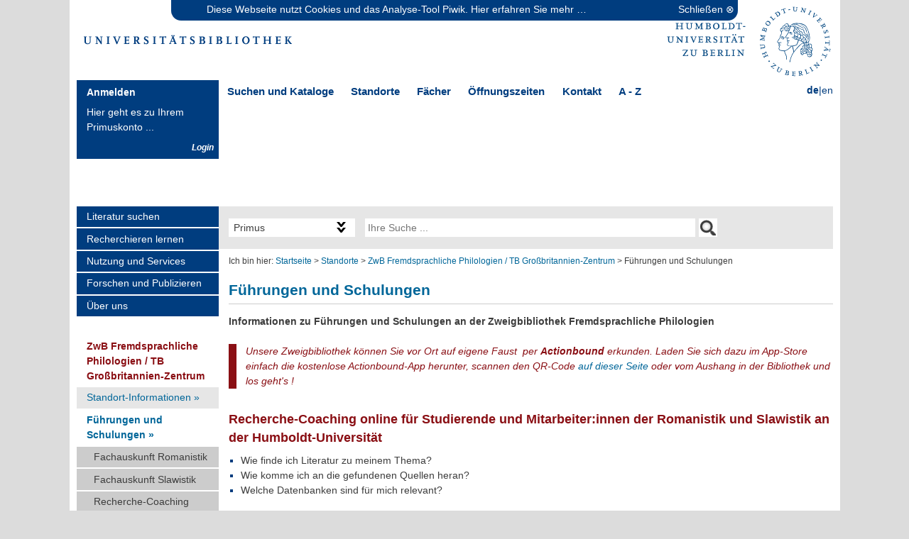

--- FILE ---
content_type: text/html;charset=utf-8
request_url: https://www.ub.hu-berlin.de/de/standorte/zwbfrphilologien/schulungsangebot-fachauskunft
body_size: 11769
content:
<!DOCTYPE html PUBLIC "-//W3C//DTD XHTML 1.0 Strict//EN" "http://www.w3.org/TR/xhtml1/DTD/xhtml1-strict.dtd">
<html xmlns="http://www.w3.org/1999/xhtml" lang="de" xml:lang="de">
  <head><meta http-equiv="Content-Type" content="text/html; charset=UTF-8" />
    
    
    
  

  
    
  
    
  
  
    
    
    
    
    
  <meta charset="utf-8" /><meta name="twitter:card" content="summary" /><meta property="og:site_name" content="Universitaetsbibliothek der HU Berlin" /><meta property="og:title" content="Führungen und Schulungen" /><meta property="og:type" content="website" /><meta name="twitter:site" content="@UBHumboldtUni" /><meta property="og:article:publisher" content="https://www.facebook.com/grimmzentrum" /><meta property="og:description" content="Informationen zu Führungen und Schulungen an der Zweigbibliothek Fremdsprachliche Philologien" /><meta property="og:url" content="https://www.ub.hu-berlin.de/de/standorte/zwbfrphilologien/schulungsangebot-fachauskunft" /><meta property="og:image" content="https://www.ub.hu-berlin.de/@@site-logo/hubub.png" /><meta property="og:image:type" content="image/png" /><meta name="description" content="Informationen zu Führungen und Schulungen an der Zweigbibliothek Fremdsprachliche Philologien" /><meta name="DC.description" content="Informationen zu Führungen und Schulungen an der Zweigbibliothek Fremdsprachliche Philologien" /><meta name="DC.date.created" content="2021-11-01T13:31:15+01:00" /><meta name="DC.date.modified" content="2025-10-02T13:51:13+01:00" /><meta name="DC.type" content="Seite" /><meta name="DC.format" content="text/html" /><meta name="DC.language" content="de" /><meta name="DC.date.valid_range" content="2009/10/19 - " /><meta name="viewport" content="width=device-width, initial-scale=1.0" /><meta name="generator" content="Plone - https://plone.org/" /><title>Führungen und Schulungen — Universitätsbibliothek der Humboldt-Universität zu Berlin</title><link rel="alternate" hreflang="de" href="https://www.ub.hu-berlin.de/de/standorte/zwbfrphilologien/schulungsangebot-fachauskunft/fuhrungen-1.html" /><link rel="alternate" hreflang="en" href="https://www.ub.hu-berlin.de/en/locations/foreign-languages-literatures/schulungsangebot-fachauskunft" /><script async="True" data-bundle="plone-fullscreen" integrity="sha384-yAbXscL0aoE/0AkFhaGNz6d74lDy9Cz7PXfkWNqRnFm0/ewX0uoBBoyPBU5qW7Nr" src="https://www.ub.hu-berlin.de/++webresource++6aa4c841-faf5-51e8-8109-90bd97e7aa07/++plone++static/plone-fullscreen/fullscreen.js"></script><script data-bundle="plone" integrity="sha384-10Qe/QrU7Gixx5Q42MBnBA9KQdjKfonEsQ6yZ6ol2Z8D9usXt/Tsa1iTWSAuSXaa" src="https://www.ub.hu-berlin.de/++webresource++fed1f233-5888-5282-956c-f4e82a740844/++plone++static/bundle-plone/bundle.min.js"></script><script data-bundle="hubub.plone.webresources-jqueryui_structure" integrity="sha384-OM6VSFJne3CCybME9YaIa0ML7S+vDPvgeRwMBFMqrdvz0js3fddNDYZDBGm5GdSs" src="https://www.ub.hu-berlin.de/++webresource++688ec934-65a1-53cf-abfc-0fc331f70df6/++plone++hubub.plone.webresources/js/jquery-ui.min.js"></script><script data-bundle="ubtheme-js" integrity="sha384-1f3ClGUF0kWb2fXK45mjwpQW2X173Jd6kWwsjBTeEnQGU1h8oWpsHS7+rJ+Snpr7" src="https://www.ub.hu-berlin.de/++webresource++8efc5df3-317f-51bb-a092-8db0a6cc0540/++theme++hub-ub-theme/hubub2/deploy/js/hubub-theme-bundle.min.js"></script><script data-bundle="hubub.plone.tiles-bundle" integrity="sha384-JGUVfyrKGEjbpHCm7NgroU7Awwfyu/1txpoUPC1yqkzWQ0yEJlgmKZh/+HeTkVFN" src="https://www.ub.hu-berlin.de/++webresource++722a4bb3-cef7-595e-984e-f0bfb9109d99/++plone++hubub.plone.tiles/js/hubub-tiles-bundle.min.js"></script><script data-bundle="hubub.plone.webresources-bootstrap" integrity="sha384-aJ21OjlMXNL5UyIl/XNwTMqvzeRMZH2w8c5cRVpzpU8Y5bApTppSuUkhZXN0VxHd" src="https://www.ub.hu-berlin.de/++webresource++4962633d-8973-5777-87ba-3cb9e35b7612/++plone++hubub.plone.webresources/js/bootstrap.min.js"></script><link rel="canonical" href="https://www.ub.hu-berlin.de/de/standorte/zwbfrphilologien/schulungsangebot-fachauskunft" /><link rel="preload icon" type="image/svg+xml" href="https://www.ub.hu-berlin.de/de/favicon.ico?name=favicon.svg" /><link rel="mask-icon" href="https://www.ub.hu-berlin.de/de/favicon.ico?name=favicon.svg" /><link href="https://www.ub.hu-berlin.de/de/@@search" rel="search" title="Website durchsuchen" /><link data-bundle="easyform" href="https://www.ub.hu-berlin.de/++webresource++b6e63fde-4269-5984-a67a-480840700e9a/++resource++easyform.css" media="all" rel="stylesheet" type="text/css" /><link data-bundle="easyformplugin.fields" href="https://www.ub.hu-berlin.de/++webresource++f14745e6-bd42-5fb0-a7bf-7b9e165a52f7/++plone++easyformplugin.fields/styles.css" media="all" rel="stylesheet" type="text/css" /><link data-bundle="hubub.feedaggregator" href="https://www.ub.hu-berlin.de/++webresource++9871dc1d-2838-51de-91cc-b94dde2a897b/++plone++hubub.feedaggregator/css/hubub-feedaggregator-bundle.min.css" media="all" rel="stylesheet" type="text/css" /><link data-bundle="hubub.plone.ubpolicy" href="https://www.ub.hu-berlin.de/++webresource++9c0dd567-636a-57d1-8853-6ad64af74c67/++plone++hubub.plone.ubpolicy/css/hubub-plone-ubpolicy-bundle.min.css" media="all" rel="stylesheet" type="text/css" /><link data-bundle="hubub.plone.webresources-bootstrap" href="https://www.ub.hu-berlin.de/++webresource++5c0a34d2-e30c-56ea-a8d5-e60b7737e43f/++plone++hubub.plone.webresources/css/bootstrap.min.css" media="all" rel="stylesheet" type="text/css" /><link data-bundle="hubub.plone.webresources-fonts" href="https://www.ub.hu-berlin.de/++webresource++c8e5dbf4-5659-5b23-8ef6-8f0fc7e95ecf/++plone++hubub.plone.webresources/css/fonts.min.css" media="all" rel="stylesheet" type="text/css" /><link data-bundle="hubub.plone.webresources-jqueryui_structure" href="https://www.ub.hu-berlin.de/++webresource++741cd2ba-ccf6-50d9-96da-3af20da64375/++plone++hubub.plone.webresources/css/jquery-ui.structure.min.css" media="all" rel="stylesheet" type="text/css" /><link data-bundle="hubub.plone.tiles-bundle" href="https://www.ub.hu-berlin.de/++webresource++f25a8057-1b6d-5a51-a7f2-be00051aaab8/++plone++hubub.plone.tiles/css/hubub-tiles-bundle.min.css" media="all" rel="stylesheet" type="text/css" /><link data-bundle="mosaic-css" href="https://www.ub.hu-berlin.de/++webresource++194c6646-85f9-57d9-9c89-31147d080b38/++plone++mosaic/mosaic.min.css" media="all" rel="stylesheet" type="text/css" /><link data-bundle="multilingual" href="https://www.ub.hu-berlin.de/++webresource++4b25ebfe-4288-5cbe-b3d2-cfa66e33cd82/++resource++plone.app.multilingual.stylesheet/multilingual.css" media="all" rel="stylesheet" type="text/css" /><link data-bundle="plone-fullscreen" href="https://www.ub.hu-berlin.de/++webresource++ac83a459-aa2c-5a45-80a9-9d3e95ae0847/++plone++static/plone-fullscreen/fullscreen.css" media="all" rel="stylesheet" type="text/css" /><link data-bundle="diazo" href="https://www.ub.hu-berlin.de/++webresource++b20a15c2-d58c-547e-9bbf-273c6f08e797/++theme++hub-ub-theme/hubub2/deploy/css/theme-frontend.min.css" media="all" rel="stylesheet" type="text/css" />
      <link id="favicon_ico" rel="icon" sizes="any" href="/++theme++hub-ub-theme/hubub2/deploy/img/favicon.ico" />
      <link id="favicon_svg" rel="icon" type="image/svg+xml" href="/++theme++hub-ub-theme/hubub2/deploy/img/favicon.svg" />
      <link id="favicon_appletouch" rel="apple-touch-icon" href="/++theme++hub-ub-theme/hubub2/deploy/img/apple-touch-icon.png" />
    </head>
  <body id="visual-portal-wrapper" class="col-content col-one frontend icons-off portaltype-document section-standorte site-de subsection-zwbfrphilologien subsection-zwbfrphilologien-schulungsangebot-fachauskunft subsection-zwbfrphilologien-schulungsangebot-fachauskunft-fuhrungen-1.html template-document_view thumbs-off userrole-anonymous viewpermission-view mosaic-grid" dir="ltr" data-base-url="https://www.ub.hu-berlin.de/de/standorte/zwbfrphilologien/schulungsangebot-fachauskunft/fuhrungen-1.html" data-view-url="https://www.ub.hu-berlin.de/de/standorte/zwbfrphilologien/schulungsangebot-fachauskunft/fuhrungen-1.html" data-portal-url="https://www.ub.hu-berlin.de" data-i18ncatalogurl="https://www.ub.hu-berlin.de/plonejsi18n" data-pat-pickadate="{&quot;date&quot;: {&quot;selectYears&quot;: 200}, &quot;time&quot;: {&quot;interval&quot;: 5 } }" data-pat-plone-modal="{&quot;actionOptions&quot;: {&quot;displayInModal&quot;: false}}" data-pat-autotoc="{&quot;levels&quot;: &quot;h2,h3,h4&quot;}"><a id="top" class="hiddenStructure"></a><div class="page_margins">
      <div class="page">
<!-- header -->
        <div id="header" class="subcolumns">
          <div class="col_w40l">
            <div class="subcl"><a id="portal-logo" title="Universitätsbibliothek der Humboldt-Universität zu Berlin" href="https://www.ub.hu-berlin.de/de">
  <img alt="Universitaetsbibliothek der HU Berlin" src="https://www.ub.hu-berlin.de/@@site-logo/hubub.png" title="Universitaetsbibliothek der HU Berlin" /></a></div>
          </div>
          <div class="col_w60r">
            <div class="subcr">
  
    <a href="https://www.hu-berlin.de/de/" title="Humboldt-Universität zu Berlin" target="_blank">
      <img src="https://www.ub.hu-berlin.de/++theme++hub-ub-theme/img/logo_mit_wortmarke_blau_neu3.svg" alt="Logo &quot;Humboldt-Universität zu Berlin&quot;" title="Humboldt-Universität zu Berlin" />
    </a>
  
</div>
          </div>
        </div>
        <div id="site-head">
          <div class="wrap-viewlets">
            <!-- login to primo -->
            <div id="primo-login-wrapper"><div id="primo-login">
  <div class="viewlet-head">Anmelden</div>
  <div class="viewlet-content">Hier geht es zu Ihrem Primuskonto ...</div>
  <div class="viewlet-link">
    <a href="https://hu-berlin.hosted.exlibrisgroup.com/primo-explore/login?loginFn=signin&amp;vid=hub_ub&amp;lang=de_DE&amp;targetURL=https%3A%2F%2Fhu-berlin.hosted.exlibrisgroup.com%2Fprimo-explore%2Fsearch%3Fvid%3Dhub_ub%26lang%3Dde_DE" target="_blank" title="zur Anmeldung am Bibliothekskonto">Login</a>
  </div>
</div></div>
            <!-- main menu begin -->
            <!-- <div id="mainmenu" class="subcolumns">
              <div class="col_w90l">
                <div class="subcl">
                  <ul>
                    <li>
                      <a href="#">Suchen &amp; Kataloge</a>
                      <div class="submainmenu">
                        <ul>
                          <li><a href="#">Primus Suchportal</a></li>
                          <li><a href="#">Online Katalog (alte Version)</a></li>
                          <li><a href="#">Digitale Bibliothek</a></li>
                          <li><a href="#">Elektronische Zeitschriften</a></li>
                          <li><a href="#">Datenbanken</a></li>
                        </ul>
                      </div>
                    </li>
                    <li>
                      <a href="formattest.html">Standorte</a>
                      <div class="submainmenu">
                        <ul>
                          <li><a href="standortseite.html">Beispiel Standort</a></li>
                        </ul>
                      </div>
                    </li>
                    <li>
                      <a href="fachseite.html">F&#228;cher</a>
                      <div class="submainmenu">
                        <div class="subcolumns syncheight">
                          <div class="col_w50l">
                            <div class="subcl">
                              <ul>
                                <li><a href="#">&#220;bersicht</a></li>
                                <li><a href="#">Mathematik</a></li>
                                <li><a href="#">Deutsch</a></li>
                                <li><a href="#">Malen</a></li>
                                <li><a href="#">Schreiben</a></li>
                                <li><a href="#">Rechnen</a></li>
                              </ul>
                            </div>
                          </div>
                          <div class="col_w50r">
                            <div class="subcr">
                              <ul>
                                <li><a href="#">Schulgarten</a></li>
                                <li><a href="#">Geografie</a></li>
                                <li><a href="#">Informatik</a></li>
                                <li><a href="#">Geschichte</a></li>
                                <li><a href="#">Lesen und Schreiben f&#252;r Erwachsene</a></li>
                              </ul>
                            </div>
                          </div>
                        </div>
                      </div>
                    </li>
                    <li>
                      <a href="#">&#214;ffnungszeiten</a>
                    </li>
                    <li>
                      <a href="#">Kontakt</a>
                    </li>
                  </ul>
                </div>
              </div>
              <div class="col_w10r">
                <div class="subcr" id="language">
                  <span>language selector</span>
                </div>
              </div>
            </div> -->
            <div id="mainmenu">
              <div class="nav">
        <ul>
            
                <li class="mobile nodesktop">
                    <a href="https://hu-berlin.hosted.exlibrisgroup.com/primo-explore/login?loginFn=signin&amp;vid=hub_ub&amp;targetURL=https://hu-berlin.hosted.exlibrisgroup.com/primo-explore/search?vid=hub_ub" title="Primus Login">Primus Login</a>
                    
                </li>
            
                <li class="mobile desktop has_subtree">
                    <a href="/de/literatur-suchen/kataloge" title="Suchen und Kataloge">Suchen und Kataloge</a>
                    
                        <div class="submainmenu">
                            <ul>
                                
                                    
                                        
                                            
                                                
                                                    <li>
                                                        <a href="http://primus.hu-berlin.de" title="Primus Suchportal">Primus Suchportal</a>
                                                    </li>
                                                
                                                    <li>
                                                        <a href="https://ezb.ur.de/ezeit/fl.phtml?bibid=UBHUB&amp;lang=de" title="Elektronische Zeitschriften">Elektronische Zeitschriften</a>
                                                    </li>
                                                
                                                    <li>
                                                        <a href="http://dbis.uni-regensburg.de/?bib_id=ubhub" title="Datenbanken">Datenbanken</a>
                                                    </li>
                                                
                                                    
                                                
                                                    
                                                
                                            
                                        
                                    
                                    
                                        
                                            
                                                
                                                    
                                                
                                                    
                                                
                                                    
                                                
                                                    <li>
                                                        <a href="https://www.ub.hu-berlin.de/de/literatur-suchen/sammlungen/digitale-sammlungen" title="Digitalisate der UB">Digitale Sammlungen</a>
                                                    </li>
                                                
                                                    <li>
                                                        <a href="https://edoc.hu-berlin.de/" title="Publikationsserver">Publikationsserver</a>
                                                    </li>
                                                
                                            
                                        
                                    
                                
                            </ul>
                        </div>
                    
                </li>
            
                <li class="mobile desktop has_subtree">
                    <a href="/de/standorte" title="Standorte">Standorte</a>
                    
                        <div class="submainmenu">
                            <ul>
                                
                                    
                                        
                                            
                                                
                                                    <li>
                                                        <a href="/de/standorte/jacob-und-wilhelm-grimm-zentrum" title="Sozial- und Geisteswissenschaften, Wirtschaftswissenschaften">Jacob-und-Wilhelm-Grimm-Zentrum</a>
                                                    </li>
                                                
                                                    <li>
                                                        <a href="/de/standorte/erwin-schroedinger-zentrum-zwbib-nawi" title="Chemie, Geographie, Informatik, Mathematik, Physik, Psychologie">Erwin-Schrödinger-Zentrum / ZwB Naturwissenschaften</a>
                                                    </li>
                                                
                                                    <li>
                                                        <a href="/de/standorte/zwbasienafrika" title="Asienwissenschaften, Afrikawissenschaften">ZwB Asien-/Afrikawissenschaften und Islamische Theologie</a>
                                                    </li>
                                                
                                                    <li>
                                                        <a href="/de/standorte/zwbcampusnord" title="Agrarwissenschaften, Anglistik-Amerikanistik, Biologie, Sport">ZwB Campus Nord</a>
                                                    </li>
                                                
                                                    <li>
                                                        <a href="/de/standorte/zwbfrphilologien" title="Romanistik, Slawistik, Hungarologie (August-Boeckh-Haus)">ZwB Fremdsprachliche Philologien / TB Großbritannien-Zentrum</a>
                                                    </li>
                                                
                                                    <li>
                                                        <a href="/de/standorte/zwbgermanistik" title="Germanistik, Skandinavistik">ZwB Germanistik/ Skandinavistik</a>
                                                    </li>
                                                
                                                    
                                                
                                                    
                                                
                                                    
                                                
                                                    
                                                
                                                    
                                                
                                                    
                                                
                                            
                                        
                                    
                                    
                                        
                                            
                                                
                                                    
                                                
                                                    
                                                
                                                    
                                                
                                                    
                                                
                                                    
                                                
                                                    
                                                
                                                    <li>
                                                        <a href="/de/standorte/zwbarchaeologie" title="Klassische Archäologie">ZwB Klassische Archäologie </a>
                                                    </li>
                                                
                                                    <li>
                                                        <a href="/de/standorte/zwbmusikwissenschaft" title="Musikwissenschaft">ZwB Musikwissenschaft</a>
                                                    </li>
                                                
                                                    <li>
                                                        <a href="/de/standorte/zwbrecht" title="Rechtswissenschaft">ZwB Rechtswissenschaft</a>
                                                    </li>
                                                
                                                    <li>
                                                        <a href="/de/standorte/zwbtheologie" title="Zweigbibliothek Theologie Teilbibliothek des Instituts Kirche und Judentum ">ZwB Theologie</a>
                                                    </li>
                                                
                                                    <li>
                                                        <a href="/de/standorte/tbjapanologie" title="Japanologie">TB Japanologie</a>
                                                    </li>
                                                
                                                    <li>
                                                        <a href="/de/standorte/archiv" title="Universitätsarchiv">Universitätsarchiv</a>
                                                    </li>
                                                
                                            
                                        
                                    
                                
                            </ul>
                        </div>
                    
                </li>
            
                <li class="nomobile desktop has_subtree">
                    <a href="/de/faecher" title="Fächer">Fächer</a>
                    
                        <div class="submainmenu">
                            
                                <div class="subcolumns syncheight">
                                    <div class="col_w50l">
                                        <div class="subcl">
                                            <ul>
                                                
                                                    <li>
                                                        <a href="/de/faecher/afrikawissenschaften" title="Afrikawissenschaften">Afrikawissenschaften</a>
                                                    </li>
                                                
                                                    <li>
                                                        <a href="/de/faecher/agrarwissenschaften" title="Agrarwissenschaften">Agrarwissenschaften</a>
                                                    </li>
                                                
                                                    <li>
                                                        <a href="/de/faecher/anglistik" title="Anglistik/Amerikanistik">Anglistik/Amerikanistik</a>
                                                    </li>
                                                
                                                    <li>
                                                        <a href="/de/faecher/archaeologie" title="Archäologie">Archäologie</a>
                                                    </li>
                                                
                                                    <li>
                                                        <a href="/de/faecher/asienwissenschaften" title="Asienwissenschaften">Asienwissenschaften</a>
                                                    </li>
                                                
                                                    <li>
                                                        <a href="/de/faecher/bibliothekswissenschaft" title="Bibliotheks- und Informationswissen&amp;shy;schaft">Bibliotheks- und Informationswissen­schaft</a>
                                                    </li>
                                                
                                                    <li>
                                                        <a href="/de/faecher/biologie" title="Biologie">Biologie</a>
                                                    </li>
                                                
                                                    <li>
                                                        <a href="/de/faecher/chemie" title="Chemie">Chemie</a>
                                                    </li>
                                                
                                                    <li>
                                                        <a href="/de/faecher/erziehungswissenschaften" title="Erziehungswissenschaften">Erziehungswissenschaften</a>
                                                    </li>
                                                
                                                    <li>
                                                        <a href="/de/faecher/ethnologie-volks-und-voelkerkunde" title="Ethnologie (Sozial- und Kulturanthropologie, Empirische Kulturwissenschaft)">Ethnologie (Sozial- und Kulturanthropologie, Empirische Kulturwissenschaft)</a>
                                                    </li>
                                                
                                                    <li>
                                                        <a href="/de/faecher/gender-studies" title="Gender Studies">Gender Studies</a>
                                                    </li>
                                                
                                                    <li>
                                                        <a href="/de/faecher/geographie" title="Geographie">Geographie</a>
                                                    </li>
                                                
                                                    <li>
                                                        <a href="/de/faecher/germanistik" title="Germanistik">Germanistik</a>
                                                    </li>
                                                
                                                    <li>
                                                        <a href="/de/faecher/geschichte" title="Geschichte">Geschichte</a>
                                                    </li>
                                                
                                                    <li>
                                                        <a href="/de/faecher/hochschulwesen" title="Hochschulwesen">Hochschulwesen</a>
                                                    </li>
                                                
                                                    <li>
                                                        <a href="/de/faecher/hungarologie" title="Hungarologie">Hungarologie</a>
                                                    </li>
                                                
                                                    <li>
                                                        <a href="/de/faecher/informatik" title="Informatik">Informatik</a>
                                                    </li>
                                                
                                                    <li>
                                                        <a href="/de/faecher/japanologie" title="Japanologie">Japanologie</a>
                                                    </li>
                                                
                                                    <li>
                                                        <a href="/de/faecher/klassische-philologie" title="Klassische Philologie">Klassische Philologie</a>
                                                    </li>
                                                
                                                    
                                                
                                                    
                                                
                                                    
                                                
                                                    
                                                
                                                    
                                                
                                                    
                                                
                                                    
                                                
                                                    
                                                
                                                    
                                                
                                                    
                                                
                                                    
                                                
                                                    
                                                
                                                    
                                                
                                                    
                                                
                                                    
                                                
                                                    
                                                
                                                    
                                                
                                                    
                                                
                                                    
                                                
                                            </ul>
                                        </div>
                                    </div>
                                    <div class="col_w50r">
                                        <div class="subcr">
                                            <ul>
                                                
                                                    
                                                
                                                    
                                                
                                                    
                                                
                                                    
                                                
                                                    
                                                
                                                    
                                                
                                                    
                                                
                                                    
                                                
                                                    
                                                
                                                    
                                                
                                                    
                                                
                                                    
                                                
                                                    
                                                
                                                    
                                                
                                                    
                                                
                                                    
                                                
                                                    
                                                
                                                    
                                                
                                                    
                                                
                                                    <li>
                                                        <a href="/de/faecher/kulturwissenschaft" title="Kulturwissenschaft">Kulturwissenschaft</a>
                                                    </li>
                                                
                                                    <li>
                                                        <a href="/de/faecher/kunst" title="Kunst- und Bildgeschichte">Kunst- und Bildgeschichte</a>
                                                    </li>
                                                
                                                    <li>
                                                        <a href="/de/faecher/mathematik" title="Mathematik">Mathematik</a>
                                                    </li>
                                                
                                                    <li>
                                                        <a href="/de/faecher/medienwissenschaft" title="Medienwissenschaft">Medienwissenschaft</a>
                                                    </li>
                                                
                                                    <li>
                                                        <a href="/de/faecher/musikwissenschaft" title="Musikwissenschaft">Musikwissenschaft</a>
                                                    </li>
                                                
                                                    <li>
                                                        <a href="/de/faecher/philosophie" title="Philosophie">Philosophie</a>
                                                    </li>
                                                
                                                    <li>
                                                        <a href="/de/faecher/physik" title="Physik">Physik</a>
                                                    </li>
                                                
                                                    <li>
                                                        <a href="/de/faecher/politikwissenschaften" title="Politikwissenschaften">Politikwissenschaften</a>
                                                    </li>
                                                
                                                    <li>
                                                        <a href="/de/faecher/psychologie" title="Psychologie">Psychologie</a>
                                                    </li>
                                                
                                                    <li>
                                                        <a href="/de/faecher/rechtswissenschaft" title="Rechtswissenschaft">Rechtswissenschaft</a>
                                                    </li>
                                                
                                                    <li>
                                                        <a href="/de/faecher/rehabilitationswissenschaften" title="Rehabilitations&amp;shy;wissenschaften">Rehabilitations­wissenschaften</a>
                                                    </li>
                                                
                                                    <li>
                                                        <a href="/de/faecher/romanistik" title="Romanistik">Romanistik</a>
                                                    </li>
                                                
                                                    <li>
                                                        <a href="/de/faecher/skandinavistik" title="Skandinavistik">Skandinavistik</a>
                                                    </li>
                                                
                                                    <li>
                                                        <a href="/de/faecher/slawistik" title="Slawistik">Slawistik</a>
                                                    </li>
                                                
                                                    <li>
                                                        <a href="/de/faecher/soziologie" title="Soziologie">Soziologie</a>
                                                    </li>
                                                
                                                    <li>
                                                        <a href="/de/faecher/sportwissenschaft" title="Sportwissenschaft">Sportwissenschaft</a>
                                                    </li>
                                                
                                                    <li>
                                                        <a href="/de/faecher/theologie" title="Theologie und Religionswissenschaft">Theologie und Religionswissenschaft</a>
                                                    </li>
                                                
                                                    <li>
                                                        <a href="/de/faecher/wirtschaftswissenschaften" title="Wirtschaftswissenschaften">Wirtschaftswissenschaften</a>
                                                    </li>
                                                
                                                    <li>
                                                        <a href="/de/faecher/wissenschaftsgeschichte" title="Wissenschaftsgeschichte">Wissenschaftsgeschichte</a>
                                                    </li>
                                                
                                            </ul>
                                        </div>
                                    </div>
                                </div>
                            
                        </div>
                    
                </li>
            
                <li class="mobile desktop">
                    <a href="/de/ueber-uns/kontakt/oeffnungszeiten" title="Öffnungszeiten">Öffnungszeiten</a>
                    
                </li>
            
                <li class="mobile desktop">
                    <a href="/de/ueber-uns/kontakt" title="Kontakt">Kontakt</a>
                    
                </li>
            
                <li class="mobile desktop">
                    <a href="/de/a-z" title="A - Z">A - Z</a>
                    
                </li>
            
        </ul>
  </div>
              <div id="language"><ul id="portal-languageselector">
    
      <li class="currentLanguage language-de">
          <a href="https://www.ub.hu-berlin.de/@@multilingual-selector/f1176feae9394776809fefe6868e8dff/de?set_language=de" title="Deutsch">de</a>
      </li>
      <span>|</span>
    
      <li class="language-en">
          <a href="https://www.ub.hu-berlin.de/@@multilingual-selector/f1176feae9394776809fefe6868e8dff/en?set_language=en" title="English">en</a>
      </li>
      
    
  </ul></div>
            </div>
            <!-- main menu end -->
          </div>
          <div class="" id="stage"><div id="header_image">
  
    
    <img src="https://www.ub.hu-berlin.de/de/assets/bilder/banner/zwbfrphilologien/@@images/image-1065-b91d5890803555d1b4d708ca8eacc5c0.jpeg" alt="zwbfrphilologien" title="zwbfrphilologien" height="150" width="1065" direction="down" class="nocaptionimg" />
  
</div></div>
          
        </div>
        <div id="main"><!-- menu col --><div id="col1">
            
            <div id="col1_content" class="floatreset">
      
        
  <div class="portletwrapper-betreute-facher" id="portletwrapper-706c6f6e652e6c656674636f6c756d6e0a636f6e746578740a2f75625f35322f64652f7374616e646f7274652f7a776266727068696c6f6c6f6769656e0a62657472657574652d666163686572" data-portlethash="706c6f6e652e6c656674636f6c756d6e0a636f6e746578740a2f75625f35322f64652f7374616e646f7274652f7a776266727068696c6f6c6f6769656e0a62657472657574652d666163686572">

  

  <div class="card portlet portletStaticText portlet-static-betreute-facher">

    <div class="card-header">
      Betreute Fächer
    </div>

    <div class="card-body">
      <div><div class="kssattr-atfieldname-text kssattr-templateId-widgets/rich kssattr-macro-rich-field-view" id="parent-fieldname-text" style="color: rgb(0, 0, 0); font-family: 'Verdana'; font-size: medium;">
<ul>
<li>
<span style="font-size:12px;"><span class="external-link">Allgemeine und Vergleichende Sprach- und Literaturwissenschaft</span></span></li>
<li>
<span style="font-size:12px;"><span class="external-link"><span style="font-size:12px;"><a class="external-link" href="http://www.gbz.hu-berlin.de/">British Studies</a></span></span></span></li>
<li>
<span style="font-size:12px;"><a class="internal-link" href="https://www.ub.hu-berlin.de/de/faecher/hungarologie" title="Hungarologie">Hungarologie</a></span></li>
<li>
<span style="font-size:12px;"><span class="link-"><a class="internal-link" href="https://www.ub.hu-berlin.de/de/faecher/romanistik" title="Romanistik">Romanistik</a></span></span></li>
<li>
<span style="font-size:12px;"><span class="link-"><a class="internal-link" href="https://www.ub.hu-berlin.de/de/faecher/slawistik" title="Slawistik">Slawistik</a></span></span></li>
</ul>
</div>
<p>
	 </p>
</div>
    </div>

    

  </div>


</div>

  <div class="portletwrapper-subnavigation" id="portletwrapper-706c6f6e652e6c656674636f6c756d6e0a636f6e746578740a2f75625f35322f64652f7374616e646f7274650a7375626e617669676174696f6e" data-portlethash="706c6f6e652e6c656674636f6c756d6e0a636f6e746578740a2f75625f35322f64652f7374616e646f7274650a7375626e617669676174696f6e">
    <div id="subNavigationPortlet">
      <h4 class="navHeader">
          <a href="de/standorte/zwbfrphilologien" title="ZwB Fremdsprachliche Philologien / TB Großbritannien-Zentrum">ZwB Fremdsprachliche Philologien / TB Großbritannien-Zentrum</a>
          
      </h4>
      <ul class="ubnav navTreeLevel0">
        

    
        
            <!-- item_icon       node/item_icon; -->
            <li class="navTreeItem visualNoMarker navTreeFolderish">
<!-- navTreeCurrentNode -->
                

                    

                        <a href="https://www.ub.hu-berlin.de/de/standorte/zwbfrphilologien/standort-informationen" title="" class="state-published navTreeFolderish plain">
                            Standort-Informationen »
                        </a>

                    

                    
                
            </li>
        
            <!-- item_icon       node/item_icon; -->
            <li class="navTreeItem visualNoMarker active navTreeFolderish">
<!-- navTreeCurrentNode -->
                

                    

                        <a href="https://www.ub.hu-berlin.de/de/standorte/zwbfrphilologien/schulungsangebot-fachauskunft" title="" class="state-published navTreeCurrentItem active navTreeFolderish plain">
                            Führungen und Schulungen »
                        </a>

                    

                    <ul class="navTree navTreeLevel1">
                        

    
        
            <!-- item_icon       node/item_icon; -->
            <li class="navTreeItem visualNoMarker">
<!-- navTreeCurrentNode -->
                

                    

                        <a href="https://www.ub.hu-berlin.de/de/standorte/zwbfrphilologien/schulungsangebot-fachauskunft/fachauskunft-romanistik-1.html" title="" class="state-published plain">
                            Fachauskunft Romanistik
                        </a>

                    

                    
                
            </li>
        
            <!-- item_icon       node/item_icon; -->
            <li class="navTreeItem visualNoMarker">
<!-- navTreeCurrentNode -->
                

                    

                        <a href="https://www.ub.hu-berlin.de/de/standorte/zwbfrphilologien/schulungsangebot-fachauskunft/fachauskunft-slawistik" title="" class="state-published plain">
                            Fachauskunft Slawistik
                        </a>

                    

                    
                
            </li>
        
            <!-- item_icon       node/item_icon; -->
            <li class="navTreeItem visualNoMarker">
<!-- navTreeCurrentNode -->
                

                    

                        <a href="https://www.ub.hu-berlin.de/de/standorte/zwbfrphilologien/schulungsangebot-fachauskunft/recherche-coaching-online-romanistik-slawistik" title="Informationen zum Webinar Recherche-Coaching online für Studierende und Mitarbeitende der Romanistik bzw. Slawistik an der Humboldt-Universität" class="state-published plain">
                            Recherche-Coaching online: Romanistik, Slawistik
                        </a>

                    

                    
                
            </li>
        
    



                    </ul>
                
            </li>
        
    



      </ul>
    </div>

</div>

  <div class="portletwrapper-mainnavigation" id="portletwrapper-706c6f6e652e6c656674636f6c756d6e0a636f6e746578740a2f75625f35320a6d61696e6e617669676174696f6e" data-portlethash="706c6f6e652e6c656674636f6c756d6e0a636f6e746578740a2f75625f35320a6d61696e6e617669676174696f6e">
  <aside class="portlet portletNavigationTree mainnavigation" role="navigation">
    <nav class="portletContent lastItem">
      <ul class="navTree navTreeRoot"><!-- navTreeLevel0-->
        
    
    
      <li class="navTreeItem visualNoMarker navTreeFolderish section-literatur-suchen navTreeLevel0" id="level0-0">
        

          <a href="https://www.ub.hu-berlin.de/de/literatur-suchen" title="" class="state-published navTreeFolderish ">

            

            
            Literatur suchen
          </a>
          
            <ul class="navTree">
              
    
    
      <li class="navTreeItem visualNoMarker navTreeFolderish section-kataloge navTreeLevel1" id="level0-0level1-0">
        

          <a href="https://www.ub.hu-berlin.de/de/literatur-suchen/kataloge" title="" class="state-published navTreeFolderish ">

            

            
            Recherche-Einstiege im Überblick »
          </a>
          
        
      </li>
    
      <li class="navTreeItem visualNoMarker navTreeFolderish section-online-ressourcen navTreeLevel1" id="level0-0level1-1">
        

          <a href="https://www.ub.hu-berlin.de/de/literatur-suchen/online-ressourcen" title="" class="state-published navTreeFolderish ">

            

            
            Online-Ressourcen »
          </a>
          
        
      </li>
    
      <li class="navTreeItem visualNoMarker navTreeFolderish section-zeitschriften navTreeLevel1" id="level0-0level1-2">
        

          <a href="https://www.ub.hu-berlin.de/de/literatur-suchen/zeitschriften" title="" class="state-published navTreeFolderish ">

            

            
            Zeitschriften »
          </a>
          
        
      </li>
    
      <li class="navTreeItem visualNoMarker navTreeFolderish section-fachdatenbanken navTreeLevel1" id="level0-0level1-3">
        

          <a href="https://www.ub.hu-berlin.de/de/literatur-suchen/fachdatenbanken" title="" class="state-published navTreeFolderish ">

            

            
            Datenbanken »
          </a>
          
        
      </li>
    
      <li class="navTreeItem visualNoMarker navTreeFolderish section-thematische-suche navTreeLevel1" id="level0-0level1-4">
        

          <a href="https://www.ub.hu-berlin.de/de/literatur-suchen/thematische-suche" title="Grundsätzliche Erläuterungen zur Suche mit Schlagworten und Klassifikationen an der UB" class="state-published navTreeFolderish ">

            

            
            Thematische Suche »
          </a>
          
        
      </li>
    
      <li class="navTreeItem visualNoMarker navTreeFolderish section-dig-hub navTreeLevel1" id="level0-0level1-5">
        

          <a href="https://www.ub.hu-berlin.de/de/literatur-suchen/dig-hub" title="" class="state-published navTreeFolderish ">

            

            
            Digitale Sammlungen »
          </a>
          
        
      </li>
    
      <li class="navTreeItem visualNoMarker navTreeFolderish section-publikationsserver navTreeLevel1" id="level0-0level1-6">
        

          <a href="https://www.ub.hu-berlin.de/de/literatur-suchen/publikationsserver" title="Dokumente- und Publikationsserver der HU" class="state-published navTreeFolderish ">

            

            
            Publikationsserver »
          </a>
          
        
      </li>
    
      <li class="navTreeItem visualNoMarker navTreeFolderish section-sammlungen navTreeLevel1" id="level0-0level1-7">
        

          <a href="https://www.ub.hu-berlin.de/de/literatur-suchen/sammlungen" title="" class="state-published navTreeFolderish ">

            

            
            Historische Sammlungen »
          </a>
          
        
      </li>
    
      <li class="navTreeItem visualNoMarker navTreeFolderish section-fachinformationsdienste navTreeLevel1" id="level0-0level1-8">
        

          <a href="https://www.ub.hu-berlin.de/de/literatur-suchen/fachinformationsdienste" title="Mit Unterstützung der Deutschen Forschungsgemeinschaft pflegt die UB der HU das Sondersammelgebiet SSG Volks- und Völkerkunde   Das bis Ende 2013 gepflegte SSG Hochschulwesen ist seit 1.1.2015 Partner in dem im Aufbau befindlichen Fachinformationsdienst Erziehungswissenschaft und Bildungsforschung. " class="state-published navTreeFolderish ">

            

            
            Fachinformations­dienste (FID) »
          </a>
          
        
      </li>
    
      <li class="navTreeItem visualNoMarker section-anschaffungsvorschlag navTreeLevel1" id="level0-0level1-9">
        

          <a href="/ub_52/resolveuid/f638a4a0bdd64b8db64e9d192acb96f9" title="" class="state-published ">

            

            
            Anschaffungsvorschlag
          </a>
          
        
      </li>
    
  


            </ul>
          
        
      </li>
    
      <li class="navTreeItem visualNoMarker navTreeFolderish section-recherche-lernen navTreeLevel0" id="level0-1">
        

          <a href="https://www.ub.hu-berlin.de/de/recherche-lernen" title="" class="state-published navTreeFolderish ">

            

            
            Recherchieren lernen
          </a>
          
            <ul class="navTree">
              
    
    
      <li class="navTreeItem visualNoMarker navTreeFolderish section-fuehrungen-schulungen-webinare navTreeLevel1" id="level0-1level1-0">
        

          <a href="https://www.ub.hu-berlin.de/de/recherche-lernen/fuehrungen-schulungen-webinare" title="" class="state-published navTreeFolderish ">

            

            
            Führungen, Schulungen, Webinare »
          </a>
          
        
      </li>
    
      <li class="navTreeItem visualNoMarker navTreeFolderish section-tutorials navTreeLevel1" id="level0-1level1-1">
        

          <a href="https://www.ub.hu-berlin.de/de/recherche-lernen/tutorials" title="Online-Tutorial zum Umgang mit den Dienstleistungen der UB und zur Recherche- und Informationskompetenz." class="state-published navTreeFolderish ">

            

            
            Tutorials »
          </a>
          
        
      </li>
    
      <li class="navTreeItem visualNoMarker navTreeFolderish section-actionbound navTreeLevel1" id="level0-1level1-2">
        

          <a href="https://www.ub.hu-berlin.de/de/recherche-lernen/actionbound" title="" class="state-published navTreeFolderish ">

            

            
            Smartphone-Rallyes mit Actionbound  »
          </a>
          
        
      </li>
    
  


            </ul>
          
        
      </li>
    
      <li class="navTreeItem visualNoMarker navTreeFolderish section-nutzung-und-services navTreeLevel0" id="level0-2">
        

          <a href="https://www.ub.hu-berlin.de/de/nutzung-und-services" title="" class="state-published navTreeFolderish ">

            

            
            Nutzung und Services
          </a>
          
            <ul class="navTree">
              
    
    
      <li class="navTreeItem visualNoMarker navTreeFolderish section-anmeldung-und-ausleihe navTreeLevel1" id="level0-2level1-0">
        

          <a href="https://www.ub.hu-berlin.de/de/nutzung-und-services/anmeldung-und-ausleihe" title="" class="state-published navTreeFolderish ">

            

            
            Anmeldung und Ausleihe »
          </a>
          
        
      </li>
    
      <li class="navTreeItem visualNoMarker navTreeFolderish section-medienbestaende-vor-ort navTreeLevel1" id="level0-2level1-1">
        

          <a href="https://www.ub.hu-berlin.de/de/nutzung-und-services/medienbestaende-vor-ort" title="" class="state-published navTreeFolderish ">

            

            
            Medienbestände vor Ort »
          </a>
          
        
      </li>
    
      <li class="navTreeItem visualNoMarker navTreeFolderish section-zugang-zu-online-ressourcen navTreeLevel1" id="level0-2level1-2">
        

          <a href="https://www.ub.hu-berlin.de/de/nutzung-und-services/zugang-zu-online-ressourcen" title="" class="state-published navTreeFolderish ">

            

            
            Zugang zu Online-Ressourcen »
          </a>
          
        
      </li>
    
      <li class="navTreeItem visualNoMarker navTreeFolderish section-fernleihe-und-dokumentlieferung navTreeLevel1" id="level0-2level1-3">
        

          <a href="https://www.ub.hu-berlin.de/de/nutzung-und-services/fernleihe-und-dokumentlieferung" title="" class="state-published navTreeFolderish ">

            

            
            Fernleihe und Dokumentlieferung »
          </a>
          
        
      </li>
    
      <li class="navTreeItem visualNoMarker navTreeFolderish section-information-und-recherche navTreeLevel1" id="level0-2level1-4">
        

          <a href="https://www.ub.hu-berlin.de/de/nutzung-und-services/information-und-recherche" title="" class="state-published navTreeFolderish ">

            

            
            Information und Recherche »
          </a>
          
        
      </li>
    
      <li class="navTreeItem visualNoMarker navTreeFolderish section-arbeiten-vor-ort navTreeLevel1" id="level0-2level1-5">
        

          <a href="https://www.ub.hu-berlin.de/de/nutzung-und-services/arbeiten-vor-ort" title="" class="state-published navTreeFolderish ">

            

            
            Arbeiten vor Ort »
          </a>
          
        
      </li>
    
      <li class="navTreeItem visualNoMarker navTreeFolderish section-besondere-angebote-fuer navTreeLevel1" id="level0-2level1-6">
        

          <a href="https://www.ub.hu-berlin.de/de/nutzung-und-services/besondere-angebote-fuer" title="" class="state-published navTreeFolderish ">

            

            
            Besondere Angebote für... »
          </a>
          
        
      </li>
    
      <li class="navTreeItem visualNoMarker navTreeFolderish section-unsere-regeln navTreeLevel1" id="level0-2level1-7">
        

          <a href="https://www.ub.hu-berlin.de/de/nutzung-und-services/unsere-regeln" title="" class="state-published navTreeFolderish ">

            

            
            Unsere Regeln »
          </a>
          
        
      </li>
    
  


            </ul>
          
        
      </li>
    
      <li class="navTreeItem visualNoMarker navTreeFolderish section-forschen-publizieren navTreeLevel0" id="level0-3">
        

          <a href="https://www.ub.hu-berlin.de/de/forschen-publizieren" title="" class="state-published navTreeFolderish ">

            

            
            Forschen und Publizieren
          </a>
          
            <ul class="navTree">
              
    
    
      <li class="navTreeItem visualNoMarker navTreeFolderish section-open-access navTreeLevel1" id="level0-3level1-0">
        

          <a href="https://www.ub.hu-berlin.de/de/forschen-publizieren/open-access" title="" class="state-published navTreeFolderish ">

            

            
            Open Access »
          </a>
          
        
      </li>
    
      <li class="navTreeItem visualNoMarker section-publikationsserver navTreeLevel1" id="level0-3level1-1">
        

          <a href="https://www.ub.hu-berlin.de/de/forschen-publizieren/publikationsserver" title="" class="state-published ">

            

            
            Publikationsserver
          </a>
          
        
      </li>
    
      <li class="navTreeItem visualNoMarker section-berlin-universities-publishing navTreeLevel1" id="level0-3level1-2">
        

          <a href="https://www.ub.hu-berlin.de/de/forschen-publizieren/berlin-universities-publishing" title="" class="state-published ">

            

            
            Berlin Universities Publishing
          </a>
          
        
      </li>
    
      <li class="navTreeItem visualNoMarker section-forschungsdaten navTreeLevel1" id="level0-3level1-3">
        

          <a href="https://www.ub.hu-berlin.de/de/forschen-publizieren/forschungsdaten" title="" class="state-published ">

            

            
            Forschungsdaten
          </a>
          
        
      </li>
    
      <li class="navTreeItem visualNoMarker section-open-educational-resources navTreeLevel1" id="level0-3level1-4">
        

          <a href="https://www.ub.hu-berlin.de/de/forschen-publizieren/open-educational-resources" title="" class="state-published ">

            

            
            Open Educational Resources
          </a>
          
        
      </li>
    
      <li class="navTreeItem visualNoMarker section-orcid-id navTreeLevel1" id="level0-3level1-5">
        

          <a href="https://www.ub.hu-berlin.de/de/forschen-publizieren/orcid-id" title="" class="state-published ">

            

            
            ORCID iD
          </a>
          
        
      </li>
    
      <li class="navTreeItem visualNoMarker section-affiliation navTreeLevel1" id="level0-3level1-6">
        

          <a href="https://www.ub.hu-berlin.de/de/forschen-publizieren/affiliation" title="" class="state-published ">

            

            
            Affiliation
          </a>
          
        
      </li>
    
      <li class="navTreeItem visualNoMarker navTreeFolderish section-abgabe-von-hochschulschriften navTreeLevel1" id="level0-3level1-7">
        

          <a href="https://www.ub.hu-berlin.de/de/forschen-publizieren/abgabe-von-hochschulschriften" title="" class="state-published navTreeFolderish ">

            

            
            Abgabe von Hochschulschriften »
          </a>
          
        
      </li>
    
      <li class="navTreeItem visualNoMarker section-kompetenzwerkstatt-digital-humanities navTreeLevel1" id="level0-3level1-8">
        

          <a href="https://www.ub.hu-berlin.de/de/forschen-publizieren/kompetenzwerkstatt-digital-humanities" title="" class="state-published ">

            

            
            Kompetenzwerkstatt Digital Humanities
          </a>
          
        
      </li>
    
  


            </ul>
          
        
      </li>
    
      <li class="navTreeItem visualNoMarker navTreeFolderish section-ueber-uns navTreeLevel0" id="level0-4">
        

          <a href="https://www.ub.hu-berlin.de/de/ueber-uns" title="" class="state-published navTreeFolderish ">

            

            
            Über uns
          </a>
          
            <ul class="navTree">
              
    
    
      <li class="navTreeItem visualNoMarker navTreeFolderish section-kontakt navTreeLevel1" id="level0-4level1-0">
        

          <a href="https://www.ub.hu-berlin.de/de/ueber-uns/kontakt" title="" class="state-published navTreeFolderish ">

            

            
            Kontakt »
          </a>
          
        
      </li>
    
      <li class="navTreeItem visualNoMarker navTreeFolderish section-profil navTreeLevel1" id="level0-4level1-1">
        

          <a href="https://www.ub.hu-berlin.de/de/ueber-uns/profil" title="" class="state-published navTreeFolderish ">

            

            
            Profil »
          </a>
          
        
      </li>
    
      <li class="navTreeItem visualNoMarker section-strategie navTreeLevel1" id="level0-4level1-2">
        

          <a href="https://www.ub.hu-berlin.de/de/ueber-uns/strategie" title="" class="state-published ">

            

            
            Strategie
          </a>
          
        
      </li>
    
      <li class="navTreeItem visualNoMarker navTreeFolderish section-anregungen-und-kritik navTreeLevel1" id="level0-4level1-3">
        

          <a href="https://www.ub.hu-berlin.de/de/ueber-uns/anregungen-und-kritik" title="" class="state-published navTreeFolderish ">

            

            
            Anregungen und Kritik »
          </a>
          
        
      </li>
    
      <li class="navTreeItem visualNoMarker navTreeFolderish section-geschichte navTreeLevel1" id="level0-4level1-4">
        

          <a href="https://www.ub.hu-berlin.de/de/ueber-uns/geschichte" title="" class="state-published navTreeFolderish ">

            

            
            Bibliotheksgeschichte »
          </a>
          
        
      </li>
    
      <li class="navTreeItem visualNoMarker navTreeFolderish section-kooperationen navTreeLevel1" id="level0-4level1-5">
        

          <a href="https://www.ub.hu-berlin.de/de/ueber-uns/kooperationen" title="" class="state-published navTreeFolderish ">

            

            
            Kooperationen »
          </a>
          
        
      </li>
    
      <li class="navTreeItem visualNoMarker navTreeFolderish section-freunde-und-foerderer navTreeLevel1" id="level0-4level1-6">
        

          <a href="https://www.ub.hu-berlin.de/de/ueber-uns/freunde-und-foerderer" title="" class="state-published navTreeFolderish ">

            

            
            Freunde und Förderer »
          </a>
          
        
      </li>
    
      <li class="navTreeItem visualNoMarker navTreeFolderish section-projekte navTreeLevel1" id="level0-4level1-7">
        

          <a href="https://www.ub.hu-berlin.de/de/ueber-uns/projekte" title="" class="state-published navTreeFolderish ">

            

            
            Projekte »
          </a>
          
        
      </li>
    
      <li class="navTreeItem visualNoMarker navTreeFolderish section-ausbildung navTreeLevel1" id="level0-4level1-8">
        

          <a href="https://www.ub.hu-berlin.de/de/ueber-uns/ausbildung" title="" class="state-published navTreeFolderish ">

            

            
            Ausbildung »
          </a>
          
        
      </li>
    
      <li class="navTreeItem visualNoMarker navTreeFolderish section-stellenangebote navTreeLevel1" id="level0-4level1-9">
        

          <a href="https://www.ub.hu-berlin.de/de/ueber-uns/stellenangebote" title="" class="state-published navTreeFolderish ">

            

            
            Stellen­ausschreibungen »
          </a>
          
        
      </li>
    
      <li class="navTreeItem visualNoMarker navTreeFolderish section-oeffentlichkeitsarbeit navTreeLevel1" id="level0-4level1-10">
        

          <a href="https://www.ub.hu-berlin.de/de/ueber-uns/oeffentlichkeitsarbeit" title="" class="state-published navTreeFolderish ">

            

            
            Öffentlichkeitsarbeit »
          </a>
          
        
      </li>
    
      <li class="navTreeItem visualNoMarker navTreeFolderish section-bibliothekspartnerschaften navTreeLevel1" id="level0-4level1-11">
        

          <a href="https://www.ub.hu-berlin.de/de/ueber-uns/bibliothekspartnerschaften" title="" class="state-published navTreeFolderish ">

            

            
            Bibliotheks­partnerschaften »
          </a>
          
        
      </li>
    
      <li class="navTreeItem visualNoMarker navTreeFolderish section-impressum navTreeLevel1" id="level0-4level1-12">
        

          <a href="https://www.ub.hu-berlin.de/de/ueber-uns/impressum" title="" class="state-published navTreeFolderish ">

            

            
            Impressum »
          </a>
          
        
      </li>
    
  


            </ul>
          
        
      </li>
    
  


      </ul>
    </nav>
  </aside>

</div>


      
    </div>
          </div><!-- main content col --><div id="col3">

<!-- search begin -->
            <div id="huub_search">
  <div class="searchbar">
<!-- website -->
    <form name="searchform" class="simpleSearch" id="nolivesearchGadget_form" action="https://www.ub.hu-berlin.de/de/@@search">
      <div class="subcolumns">
        <div class="col_w23l">
          <div class="subcl select">
            <select name="searchscope" size="1" id="searchscope">
              <option value="Primus" selected="selected">Primus</option>
              <option value="Website">Website</option>
            </select>
          </div>
        </div>
        <div class="col_w60l colGroup">
          <div class="subcl">
            <div class="subcolumns">
              <div class="col_w5r">
                <div class="subcr buttonform">
                  <button class="sprite_lens" type="submit" value="Search" title="Suche starten">
                  </button>
                </div>
              </div>
              <div class="col_w95l">
                <div class="subcl LSBox textform">
                  <input type="hidden" value="False" name="use_navigation_root:boolean" />
                  <input name="SearchableText" type="text" title="Ihre Suche" accesskey="4" placeholder="Ihre Suche ..." class="searchField inputLabel" id="nolivesearchGadget" />
                  <div class="LSResult" id="LSResult" style="display: none;">
                    <div class="LSShadow" id="LSShadow"></div>
                  </div>
                </div>
              </div>
            </div>
          </div>
        </div>
        <div class="col_war">
          <!-- <div class="subcr advancedInfo"> -->
            <!-- <span i18n:translate="search_advanced">erweiterte Suche</span> -->
          <!-- </div> -->
        </div>
      </div>
    </form>
<!-- end website -->
<!-- start primo simple -->
    <form id="simpleSearchPrimo" class="hide" method="get" action="https://hu-berlin.hosted.exlibrisgroup.com/primo-explore/search?lang=de_DE">
        
            <input name="tab" type="hidden" value="default_tab" />

        
            <input name="vid" type="hidden" value="hub_ub" />

        
            <input name="displayMode" type="hidden" value="full" />

        
            <input name="bulkSize" type="hidden" value="30" />

        
            <input name="highlight" type="hidden" value="true" />

        
            <input name="dum" type="hidden" value="true" />

        
            <input name="displayField" type="hidden" value="all" />

        
            <input name="institution" type="hidden" value="HUB_UB" />

        
            <input name="search_scope" type="hidden" value="default_scope" />

        
            <input name="pcAvailabiltyMode" type="hidden" value="false" />

        
            <input name="mode" type="hidden" value="Basic" />

        
            <input name="query" type="text" value="any,contains,{querystring}" id="queryfield" />

        
    <div style="display: none"><input name="protected_1" type="text" value="" /></div></form>
<!-- end primo simple -->
  </div>
</div>
<!-- search end -->
<!-- breadcrumbs begin -->
            <div id="breadcrumbs">
                 
   
  <span id="breadcrumbs-you-are-here" class="iamhere">Ich bin hier:</span>
  <span id="breadcrumbs-home" class="iamhere_link">
    <a href="https://www.ub.hu-berlin.de/de">Startseite</a>
    
  </span>
  
    <span dir="ltr" id="breadcrumbs-1" class="iamhere_link">
      
        <a href="https://www.ub.hu-berlin.de/de/standorte">Standorte</a>
        
      
    </span>
  
    <span dir="ltr" id="breadcrumbs-2" class="iamhere_link">
      
        <a href="https://www.ub.hu-berlin.de/de/standorte/zwbfrphilologien">ZwB Fremdsprachliche Philologien / TB Großbritannien-Zentrum</a>
        
      
    </span>
  
    <span dir="ltr" id="breadcrumbs-3" class=" iamhere_location">
      
        
        Führungen und Schulungen
      
    </span>
  
</div>
<!-- breadcrumbs end -->
<!-- status messages -->
            <div id="messages">
              <section id="global_statusmessage">
      

      <div>
      </div>
    </section>
            </div>
<!-- content begin -->
            <div id="col3_content" class="floatreset">

            

              <header>

                <div id="viewlet-above-content-title"><span id="social-tags-body" itemscope="" itemtype="http://schema.org/WebPage" style="display: none">
  <span itemprop="name">Führungen und Schulungen</span>
  <span itemprop="description">Informationen zu Führungen und Schulungen an der Zweigbibliothek Fremdsprachliche Philologien</span>
  <span itemprop="url">https://www.ub.hu-berlin.de/de/standorte/zwbfrphilologien/schulungsangebot-fachauskunft</span>
  <span itemprop="image">https://www.ub.hu-berlin.de/@@site-logo/hubub.png</span>
</span>
</div>

                
                  <h1 class="documentFirstHeading">Führungen und Schulungen</h1>

                

                <div id="viewlet-below-content-title">
</div>

                
                  <p class="lead">Informationen zu Führungen und Schulungen an der Zweigbibliothek Fremdsprachliche Philologien</p>

                

                <div id="viewlet-below-content-description"></div>

              </header>

              <div id="viewlet-above-content-body">
</div>

              <div id="content-core">
                
      

        <section id="section-text">
          <div class="" id="parent-fieldname-text"><pre><span style="color: #8a0f14;">Unsere Zweigbibliothek können Sie <span style="color: #8a0f14;"><span style="color: #8a0f14;">vor Ort </span></span>auf eigene Faust<span style="color: #8a0f14;">  <span style="color: #8a0f14;">per </span><strong><span style="color: #8a0f14;"><strong>Actionbound</strong></span></strong><span style="color: #8a0f14;"> erkunden. <span style="color: #8a0f14;">Laden Sie sich dazu im App-Store einfach die kostenlose Actionbound-App herunter, scannen den QR-Code </span></span></span></span><a href="https://de.actionbound.com/bound/HUUB-FremdPhil">auf dieser Seite</a><span style="color: #8a0f14;"><span style="color: #8a0f14;"><span style="color: #8a0f14;"><span style="color: #8a0f14;"> oder vom Aushang in der Bibliothek und los geht's !</span></span></span></span>
</pre>
<h2><a href="https://www.ub.hu-berlin.de/de/standorte/zwbfrphilologien/schulungsangebot-fachauskunft/recherche-coaching-online-romanistik-slawistik">Recherche-Coaching online für Studierende und Mitarbeiter:innen der Romanistik und Slawistik an der Humboldt-Universität</a></h2>
<ul>
<li><span class="discreet">Wie finde ich Literatur zu meinem Thema?</span></li>
<li><span class="discreet"><span class="discreet">Wie komme ich an die gefundenen Quellen heran?</span></span></li>
<li><span class="discreet"><span class="discreet"><span class="discreet"><span class="discreet">Welche Datenbanken sind für mich relevant?</span></span></span></span></li>
</ul>
<p><br />Weitere Informationen zu dem Angebot finden Sie <a href="https://www.ub.hu-berlin.de/de/standorte/zwbfrphilologien/schulungsangebot-fachauskunft/recherche-coaching-online-romanistik-slawistik">hier</a>.</p>
<p>Bei Interesse wenden Sie sich bitte an die jeweiligen Fachreferent:innen:</p>
<h3>Romanistik</h3>
<p>Stephanie v. Schmädel<br />Tel.: +49 30 2093<span>-99622</span><br />E-Mail: <a href="mailto:stephanie.schmaedel@ub.hu-berlin.de"><span><span class="link-mailto"><span class="external-link">stephanie.schmaedel@ub.hu-berlin.de</span></span></span></a></p>
<h3>Slawistik, Hungarologie</h3>
<p>Dr. Anja Otto<br />Tel.: +49 30 2093-12370<br />E-Mail: <a class="external-link" href="mailto:anja.otto@ub.hu-berlin.de">anja.otto@ub.hu-berlin.de</a></p>
<p><strong>Bibliothekseinführungen</strong> <strong>für Studierende der Slawistik</strong> <br />finden im Rahmen der literaturwissenschaftlichen Kurse des Moduls 1 statt. Interessent:innen, die nicht an diesen Kursen teilnehmen, sind ebenfalls herzlich willkommen. Treffpunkt: Eingangsbereich der Bibliothek <br /><br />Montag, 10.11.2025, 12:15-13:45 <br />Mittwoch, 19.11.2025, 12:15-13:45<br /><br /></p>
<p></p></div>
        </section>

      
    
              </div>

              <div id="viewlet-below-content-body">






</div>

            
            <footer>
              <div id="viewlet-below-content">




</div>
            </footer>
          </div>
<!-- content end -->
            <div id="ie_clearing"> </div>
          </div></div>
<!-- main end -->
<!-- footer begin -->
        <div id="footer" class="footer_topline">
  <div class="subcolumns">
    <div class="cl_200">
      <div class="subcl">
        
          <a href="https://www.facebook.com/pages/Jacob-und-Wilhelm-Grimm-Zentrum/237266989629701" title="UBHumboldtUni@Facebook" target="_blank" id="personaltools-facebookLink">
            <img src="https://www.ub.hu-berlin.de/++theme++hub-ub-theme/hubub2/deploy/img/FB_15.png" width="15" height="15" class="iconimg" />
          </a>
        
          <a href="https://openbiblio.social/@UB_HUBerlin" title="@UB_HUBerlin" target="_blank" id="personaltools-mastodonLink">
            <img src="https://www.ub.hu-berlin.de/++theme++hub-ub-theme/hubub2/deploy/img/mastodon_sw_15.png" width="15" height="15" class="iconimg" />
          </a>
        
          <a href="https://www.instagram.com/ub_huberlin/" title="UB HUBerlin@instagram" target="_blank" id="personaltools-instaLink">
            <img src="https://www.ub.hu-berlin.de/de/assets/images/instagram.png/@@images/image" width="15" height="15" class="iconimg" />
          </a>
        
          <a href="https://www.flickr.com/photos/hu-berlin-ub-sammlungen" title="Historische Sammlungen bei flickr" target="_blank" id="personaltools-flickrLink">
            <img src="https://www.ub.hu-berlin.de/++theme++hub-ub-theme/hubub2/deploy/img/flickr-logo.png" width="15" height="15" class="iconimg" />
          </a>
        
          <a href="https://www.linkedin.com/company/ub-huberlin" title="ub-huberlin@linkedin" target="_blank" id="personaltools-LinkedInLink">
            <img src="https://www.ub.hu-berlin.de/++theme++hub-ub-theme/hubub2/deploy/img/LI-In-Bug.png" width="15" height="15" class="iconimg" />
          </a>
        
          <a href="javascript:this.print();" title="Seite drucken" target="_self" id="personaltools-print-this">
            <img src="https://www.ub.hu-berlin.de/++theme++hub-ub-theme/hubub2/deploy/img/print_15.png" width="15" height="15" class="iconimg" />
          </a>
        
          <a href="https://www.ub.hu-berlin.de/de/standorte/zwbfrphilologien/schulungsangebot-fachauskunft/fuhrungen-1.html/sendto_form" title="Seite versenden" target="_self" id="personaltools-sendto">
            <img src="https://www.ub.hu-berlin.de/++theme++hub-ub-theme/hubub2/deploy/img/send_to_15.png" width="15" height="15" class="iconimg" />
          </a>
        
          <a href="https://www.ub.hu-berlin.de/RSS" title="RSS-Feeds" target="_self" id="personaltools-rss-feed">
            <img src="https://www.ub.hu-berlin.de/++theme++hub-ub-theme/hubub2/deploy/img/rss-15.png" width="15" height="15" class="iconimg" />
          </a>
        
      </div>
    </div>
    <div class="cr_250 nomobile">
      <div class="subcr">
        
          <a href="https://intranet.hu-berlin.de" title="Intern" target="_blank" id="personaltools-intranet">
            
            <span>Intern</span>
          </a>
        
          <a href="https://www.ub.hu-berlin.de/de/login" title="Login Webredaktion" id="personaltools-login">
            <img src="https://www.ub.hu-berlin.de/++theme++hub-ub-theme/hubub2/deploy/img/user.gif" width="15" height="15" class="iconimg" />
            <span>Login Webredaktion</span>
          </a>
        
          <a href="#top" title="▲" id="personaltools-top">
            
            <span>▲</span>
          </a>
        
      </div>
    </div>
    <div class="c_auto">
      <div class="subc">
        
          <a href="https://www.ub.hu-berlin.de/de/bibliotheksglossar" title="Glossar" target="_self" id="personaltools-glossary">
            
            <span>Glossar</span>
          </a>
        
      </div>
    </div>
  </div>
  <div id="notice">
    <span>© 2013 Universitätsbibliothek der Humboldt-Universität zu Berlin</span>
    <span> | </span>
    
    <!---->
    <span>
      <a title="Impressum" href="https://www.ub.hu-berlin.de/de/ueber-uns/impressum">Impressum</a>
       | 
    </span>
    
    <!---->
    <span>
      <a title="Datenschutzerklärung" href="https://www.ub.hu-berlin.de/de/ueber-uns/impressum/datenschutzerklaerung-zu-den-diensten-auf-den-web-servern-der-universitaetsbibliothek-der-humboldt-universitaet-zu-berlin">Datenschutzerklärung</a>
       | 
    </span>
    <div>
      <span>zuletzt geändert:</span> 02.10.2025, 14:51
    </div>
  </div>
</div>
<!-- footer end -->
      </div>
    </div><!-- userpanel --><div id="userpanel"></div><!-- analytics --><!-- Piwik -->
<script type="text/javascript">
  var _paq = _paq || [];
  _paq.push(["setDoNotTrack", true]);
  _paq.push(["disableCookies"]);
  _paq.push(['trackPageView']);
  _paq.push(['enableLinkTracking']);
  (function() {
    var u="//rapunzel.ub.hu-berlin.de/piwik/";
    _paq.push(['setTrackerUrl', u+'piwik.php']);
    _paq.push(['setSiteId', 2]);
    var d=document, g=d.createElement('script'), s=d.getElementsByTagName('script')[0];
    g.type='text/javascript'; g.async=true; g.defer=true; g.src=u+'piwik.js'; s.parentNode.insertBefore(g,s);
  })();
</script>
<noscript><p><img src="//rapunzel.ub.hu-berlin.de/piwik/piwik.php?idsite=2" style="border:0;" alt="" /></p></noscript>
<!-- End Piwik Code --></body>
</html>

--- FILE ---
content_type: text/css; charset=utf-8
request_url: https://www.ub.hu-berlin.de/++webresource++9871dc1d-2838-51de-91cc-b94dde2a897b/++plone++hubub.feedaggregator/css/hubub-feedaggregator-bundle.min.css
body_size: -145
content:
/*! hubub.feedaggregator
 * @version 3.0.0
 * @build 2025-09-11 12:36
 */.contenttype-hubub-feedaggregator-rss::before{font-family:'Material Icons'!important;font-weight:400;font-style:normal;font-size:24px;display:inline-block;line-height:1;text-transform:none;letter-spacing:normal;word-wrap:normal;white-space:nowrap;direction:ltr;-webkit-font-smoothing:antialiased;text-rendering:optimizeLegibility;-moz-osx-font-smoothing:grayscale;font-feature-settings:'liga';font-size:18px!important;content:'rss_feed'!important}.plonetoolbar-contenttype .contenttype-hubub-feedaggregator-rss::before{left:.5em!important}.field .contenttype-hubub-feedaggregator-rss::before{left:0}.contenttype-hubub-feedaggregator-rss svg{visibility:hidden;display:none}.contenttype-hubub-feedaggregator-twitter::before{font-family:'Material Icons'!important;font-weight:400;font-style:normal;font-size:24px;display:inline-block;line-height:1;text-transform:none;letter-spacing:normal;word-wrap:normal;white-space:nowrap;direction:ltr;-webkit-font-smoothing:antialiased;text-rendering:optimizeLegibility;-moz-osx-font-smoothing:grayscale;font-feature-settings:'liga';font-size:18px!important;content:'forum'!important}.plonetoolbar-contenttype .contenttype-hubub-feedaggregator-twitter::before{left:.5em!important}.field .contenttype-hubub-feedaggregator-twitter::before{left:0}.contenttype-hubub-feedaggregator-twitter svg{visibility:hidden;display:none}

--- FILE ---
content_type: text/css; charset=utf-8
request_url: https://www.ub.hu-berlin.de/++webresource++c8e5dbf4-5659-5b23-8ef6-8f0fc7e95ecf/++plone++hubub.plone.webresources/css/fonts.min.css
body_size: -200
content:
@font-face{font-family:'Material Icons';font-style:normal;font-weight:400;src:url('++plone++hubub.plone.webresources/fonts/MaterialIcons-Regular.eot');src:local('Material Icons'),local('MaterialIcons-Regular'),url('++plone++hubub.plone.webresources/fonts/MaterialIcons-Regular.woff2') format('woff2'),url('++plone++hubub.plone.webresources/fonts/MaterialIcons-Regular.woff') format('woff'),url('++plone++hubub.plone.webresources/fonts/MaterialIcons-Regular.ttf') format('truetype')}.material-icons{font-family:'Material Icons';font-weight:400;font-style:normal;font-size:24px;display:inline-block;line-height:1;text-transform:none;letter-spacing:normal;word-wrap:normal;white-space:nowrap;direction:ltr;-webkit-font-smoothing:antialiased;text-rendering:optimizeLegibility;-moz-osx-font-smoothing:grayscale;font-feature-settings:'liga'}

--- FILE ---
content_type: text/css; charset=utf-8
request_url: https://www.ub.hu-berlin.de/++webresource++f25a8057-1b6d-5a51-a7f2-be00051aaab8/++plone++hubub.plone.tiles/css/hubub-tiles-bundle.min.css
body_size: -209
content:
/*! hubub.plone.tiles
 * @version 2.0.0
 * @build 2025-09-11 12:42
 */@media all{div[id^=dbList_] ul,div[id^=jourList_] ul,div[id^=topList_] ul{list-style-type:none;padding-left:2em}div[id^=dbList_] li .dbListSprites,div[id^=jourList_] li .dbListSprites,div[id^=topList_] li .dbListSprites{background-image:url(++plone++hubub.plone.tiles/img/sprite_arrows.png);background-repeat:no-repeat;display:inline-block;width:16px;margin-right:.75em;margin-left:-2em}div[id^=dbList_] li .free,div[id^=jourList_] li .ezb_colorCode_1,div[id^=topList_] li .ezb_colorCode_1,div[id^=topList_] li .free{background-position:-35px -1px}div[id^=dbList_] li .licensed,div[id^=jourList_] li .ezb_colorCode_2,div[id^=topList_] li .ezb_colorCode_2,div[id^=topList_] li .licensed{background-position:-18px -1px}div[id^=dbList_] li .pay,div[id^=jourList_] li .ezb_colorCode_4,div[id^=topList_] li .ezb_colorCode_4,div[id^=topList_] li .pay{background-position:-1px -1px}div[id^=jourList_] li .ezb_colorCode_6,div[id^=topList_] li .ezb_colorCode_6{background-position:-52px -1px}}

--- FILE ---
content_type: text/css; charset=utf-8
request_url: https://www.ub.hu-berlin.de/++webresource++b20a15c2-d58c-547e-9bbf-273c6f08e797/++theme++hub-ub-theme/hubub2/deploy/css/theme-frontend.min.css
body_size: 33693
content:
/*! hubub.plone.ubtheme::theme-frontend
 * @version 2.0.0
 * @build 2025-09-11 12:54
 */.d-flex{display:-webkit-flex;display:-moz-flex;display:flex;-webkit-flex-direction:row;-ms-flex-direction:row;flex-direction:row;-webkit-flex-wrap:nowrap;flex-wrap:nowrap}.d-flex.justify-content-center{-webkit-justify-content:center;justify-content:center}.d-flex.align-items-center{-webkit-align-items:center;align-items:center}.d-flex.justify-content-between{-webkit-justify-content:space-between;justify-content:space-between}.d-none{visibility:hidden;position:absolute;top:-32600px;left:-32600px}.flex-shrink-0{flex-shrink:0}.sr-only{clip:rect(0 0 0 0);height:1px;width:1px;overflow:hidden;position:absolute!important;background-color:transparent!important;margin-top:-1px;margin-bottom:-1px;margin-left:-1px;margin-right:-1px;padding:0!important;border:0 none!important}table.table-borderless{border:0}table.table-borderless tr{border:0}table.table-borderless tr td{border:0}.text-dark{color:#3d3d3d}.text-start{text-align:left}.callout{clear:none}#breadcrumbs{font-size:.85714286em}@media screen and (min-width:801px){#breadcrumbs{margin:7px 0 0 14px}}@media screen and (max-width:800px){#breadcrumbs{margin-top:.5em;line-height:1.25em}}#breadcrumbs .iamhere_link::after{content:">"}#breadcrumbs .iamhere_link a{margin-top:0;margin-right:0;margin-bottom:0;margin-left:0;text-decoration:none}@media all{.subcolumns{display:table;width:100%;table-layout:fixed}.subcolumns_oldgecko{width:100%;float:left}.subc{padding:0 .5em}.subcl{padding:0 1em 0 0}.subcr{padding:0 0 0 1em}.col_w5l{float:left;width:5%;display:inline}.col_w5r{float:right;width:5%;display:inline}.col_w10l{float:left;width:10%;display:inline}.col_w10r{float:right;width:10%;display:inline}.col_w13l{float:left;width:13%;display:inline}.col_w13r{float:right;width:13%;display:inline}.col_w15l{float:left;width:15%;display:inline}.col_w15r{float:right;width:15%;display:inline}.col_w20l{float:left;width:20%;display:inline}.col_w20r{float:right;width:20%;display:inline}.col_w23l{float:left;width:23%;display:inline}.col_w23r{float:right;width:23%;display:inline}.col_w25l{float:left;width:25%;display:inline}.col_w25r{float:right;width:25%;display:inline}.col_w30l{float:left;width:30%;display:inline}.col_w30r{float:right;width:30%;display:inline}.col_w33l{float:left;width:33.333%;display:inline}.col_w33r{float:right;width:33.333%;display:inline}.col_w34l{float:left;width:34%;display:inline}.col_w34r{float:right;width:34%;display:inline}.col_w38l{float:left;width:38%;display:inline}.col_w38r{float:right;width:38%;display:inline}.col_w40l{float:left;width:40%;display:inline}.col_w40r{float:right;width:40%;display:inline}.col_w50l{float:left;width:50%;display:inline}.col_w50r{float:right;width:50%;display:inline}.col_w55l{float:left;width:55%;display:inline}.col_w55r{float:right;width:55%;display:inline}.col_w60l{float:left;width:60%;display:inline}.col_w60r{float:right;width:60%;display:inline}.col_w62l{float:left;width:62%;display:inline}.col_w62r{float:right;width:62%;display:inline}.col_w66l{float:left;width:66.666%;display:inline}.col_w66r{float:right;width:66.666%;display:inline}.col_w70l{float:left;width:70%;display:inline}.col_w70r{float:right;width:70%;display:inline}.col_w72l{float:left;width:72%;display:inline}.col_w72r{float:right;width:72%;display:inline}.col_w75l{float:left;width:75%;display:inline}.col_w75r{float:right;width:75%;display:inline}.col_w77l{float:left;width:77%;display:inline}.col_w77r{float:right;width:77%;display:inline}.col_w80l{float:left;width:80%;display:inline}.col_w80r{float:right;width:80%;display:inline}.col_w85l{float:left;width:85%;display:inline}.col_w85r{float:right;width:85%;display:inline}.col_w87l{float:left;width:87%;display:inline}.col_w87r{float:right;width:87%;display:inline}.col_w90l{float:left;width:90%;display:inline}.col_w90r{float:right;width:90%;display:inline}.col_w95l{float:left;width:95%;display:inline}.col_w95r{float:right;width:95%;display:inline}.col_wal{float:left;display:inline}.col_war{float:right;display:inline}.syncheight{table-layout:fixed}.syncheight .subcolumns{table-layout:fixed}.syncheight>div{display:table-cell;float:none;margin:0;overflow:hidden;vertical-align:top}}#col3_content p,#content p,#tinymce p{line-height:1.5em;margin-bottom:1em}#col3_content p.callout,#content p.callout,#tinymce p.callout{background-color:#f4f4f4;padding-top:1em;padding-bottom:1em;padding-left:1em;padding-right:1em;border-left:1em solid #ccc}#col3_content b,#col3_content strong,#content b,#content strong,#tinymce b,#tinymce strong{font-weight:700}#col3_content hr,#content hr,#tinymce hr{border:0 none;margin-left:.5em;margin-right:.5em;color:#ccc;background-color:#ccc;height:1px}#col3_content code,#content code,#tinymce code{padding-top:0;padding-bottom:0;padding-left:0;padding-right:0;font-size:14px;background-color:#f4f4f4;color:#3d3d3d;-moz-border-radius:.25em;border-radius:.25em}#col3_content pre,#content pre,#tinymce pre{font-style:italic;padding-top:0;padding-right:0;padding-bottom:0;padding-left:0;padding-left:1em;border:0 none;border-radius:0;border-left:.75em solid #8a0f14;font-family:Verdana,Lucida,Helvetica,Arial,sans-serif;font-size:14px;color:#3d3d3d;background-color:unset;display:block;white-space:normal;margin-bottom:1.5em;line-height:1.5em;word-wrap:break-word;word-break:break-word}#col3_content span .discreet,#content span .discreet,#tinymce span .discreet{color:#3d3d3d;font-size:1em;font-weight:400}#col3_content>header,#content>header,#tinymce>header{margin-bottom:1em}#col3_content .description,#col3_content .documentDescription,#col3_content .lead,#content .description,#content .documentDescription,#content .lead,#tinymce .description,#tinymce .documentDescription,#tinymce .lead{border:0 none;margin:1em 0 1.5em;font-weight:bolder;font-size:14px}#col3_content .discreet,#content .discreet,#tinymce .discreet{color:#3d3d3d;font-size:1em}#col3_content .text-muted,#content .text-muted,#tinymce .text-muted{color:#666}#col3_content .alert,#content .alert,#tinymce .alert{margin-top:.5em;margin-bottom:1em;margin-left:0;margin-right:0;border:1px solid #ccc;-webkit-box-shadow:none;-moz-box-shadow:none;box-shadow:none;text-shadow:none;background-image:none;background-color:#e6e6e6;color:#3d3d3d;padding:.25em .5em}#col3_content .alert svg,#content .alert svg,#tinymce .alert svg{margin:.25em}#col3_content .alert strong,#content .alert strong,#tinymce .alert strong{margin-right:.25em}#col3_content .alert a,#content .alert a,#tinymce .alert a{text-decoration:underline}#col3_content .alert a:hover,#content .alert a:hover,#tinymce .alert a:hover{text-decoration:none}#col3_content .alert.portalMessage,#content .alert.portalMessage,#tinymce .alert.portalMessage{display:-webkit-flex;display:-moz-flex;display:flex;-webkit-flex-direction:row;-ms-flex-direction:row;flex-direction:row;-webkit-align-items:center;align-items:center}#col3_content .alert-info,#col3_content .alert-primary,#col3_content .alert-success,#content .alert-info,#content .alert-primary,#content .alert-success,#tinymce .alert-info,#tinymce .alert-primary,#tinymce .alert-success{background-color:#5f5}#col3_content .alert-info a,#col3_content .alert-primary a,#col3_content .alert-success a,#content .alert-info a,#content .alert-primary a,#content .alert-success a,#tinymce .alert-info a,#tinymce .alert-primary a,#tinymce .alert-success a{color:#069}#col3_content .alert-warning,#content .alert-warning,#tinymce .alert-warning{background-color:#ff9}#col3_content .alert-warning a,#content .alert-warning a,#tinymce .alert-warning a{color:#069}#col3_content .alert-danger,#content .alert-danger,#tinymce .alert-danger{background-color:#f55;color:#f4f4f4}#col3_content .alert-danger a,#content .alert-danger a,#tinymce .alert-danger a{color:#b8cfe5}#col3_content dl.portalMessage dt,#col3_content dl.portalMessage strong,#content dl.portalMessage dt,#content dl.portalMessage strong,#tinymce dl.portalMessage dt,#tinymce dl.portalMessage strong{margin-right:.5em;height:100%;float:left;background-color:transparent}@media screen and (min-width:801px){#col3_content dl.portalMessage dt,#col3_content dl.portalMessage strong,#content dl.portalMessage dt,#content dl.portalMessage strong,#tinymce dl.portalMessage dt,#tinymce dl.portalMessage strong{width:20%}}@media screen and (max-width:800px){#col3_content dl.portalMessage dt,#col3_content dl.portalMessage strong,#content dl.portalMessage dt,#content dl.portalMessage strong,#tinymce dl.portalMessage dt,#tinymce dl.portalMessage strong{min-width:8.5em}}#col3_content dl.portalMessage dt::before,#col3_content dl.portalMessage strong::before,#content dl.portalMessage dt::before,#content dl.portalMessage strong::before,#tinymce dl.portalMessage dt::before,#tinymce dl.portalMessage strong::before{font-family:'Material Icons'!important;font-weight:400;font-style:normal;font-size:24px;display:inline-block;line-height:1;text-transform:none;letter-spacing:normal;word-wrap:normal;white-space:nowrap;direction:ltr;-webkit-font-smoothing:antialiased;text-rendering:optimizeLegibility;-moz-osx-font-smoothing:grayscale;font-feature-settings:'liga';margin-right:.25em;vertical-align:middle;display:inline}#col3_content dl.portalMessage.info,#content dl.portalMessage.info,#tinymce dl.portalMessage.info{background-color:#5f5;border:1px solid #5f5}#col3_content dl.portalMessage.info dt::before,#col3_content dl.portalMessage.info strong::before,#content dl.portalMessage.info dt::before,#content dl.portalMessage.info strong::before,#tinymce dl.portalMessage.info dt::before,#tinymce dl.portalMessage.info strong::before{content:'announcement'!important}#col3_content dl.portalMessage.warning,#content dl.portalMessage.warning,#tinymce dl.portalMessage.warning{background-color:#ff9;border:1px solid #ff9}#col3_content dl.portalMessage.warning dt::before,#col3_content dl.portalMessage.warning strong::before,#content dl.portalMessage.warning dt::before,#content dl.portalMessage.warning strong::before,#tinymce dl.portalMessage.warning dt::before,#tinymce dl.portalMessage.warning strong::before{content:'warning'!important}#col3_content dl.portalMessage.error,#content dl.portalMessage.error,#tinymce dl.portalMessage.error{background-color:#f55;color:#ededed;border:1px solid #f55}#col3_content dl.portalMessage.error dt::before,#col3_content dl.portalMessage.error strong::before,#content dl.portalMessage.error dt::before,#content dl.portalMessage.error strong::before,#tinymce dl.portalMessage.error dt::before,#tinymce dl.portalMessage.error strong::before{content:'error'!important}#col3_content .pagination,#content .pagination,#tinymce .pagination{margin:1em 0;display:-webkit-flex;display:-moz-flex;display:flex;-webkit-flex-direction:row;-ms-flex-direction:row;flex-direction:row}#col3_content .pagination .page-item .page-link,#col3_content .pagination .page-item>span,#content .pagination .page-item .page-link,#content .pagination .page-item>span,#tinymce .pagination .page-item .page-link,#tinymce .pagination .page-item>span{color:#3d3d3d;background-color:transparent;border-top:1px solid #ccc;border-bottom:1px solid #ccc;border-left:1px solid #ccc;border-right:1px solid #ccc;padding:.5em}#col3_content .pagination .page-item .page-link:hover,#col3_content .pagination .page-item>span:hover,#content .pagination .page-item .page-link:hover,#content .pagination .page-item>span:hover,#tinymce .pagination .page-item .page-link:hover,#tinymce .pagination .page-item>span:hover{color:#fff;background-color:#003d7f;border-top:1px solid #ccc;border-bottom:1px solid #ccc;border-left:1px solid #ccc;border-right:1px solid #ccc;padding:.5em}#col3_content .pagination .page-item .page-link:hover span,#col3_content .pagination .page-item>span:hover span,#content .pagination .page-item .page-link:hover span,#content .pagination .page-item>span:hover span,#tinymce .pagination .page-item .page-link:hover span,#tinymce .pagination .page-item>span:hover span{color:#fff;background-color:#003d7f}#col3_content .pagination .page-item .page-link span,#col3_content .pagination .page-item>span span,#content .pagination .page-item .page-link span,#content .pagination .page-item>span span,#tinymce .pagination .page-item .page-link span,#tinymce .pagination .page-item>span span{color:#3d3d3d;background-color:transparent}#col3_content .pagination .page-item.active .page-link,#col3_content .pagination .page-item.active>span,#content .pagination .page-item.active .page-link,#content .pagination .page-item.active>span,#tinymce .pagination .page-item.active .page-link,#tinymce .pagination .page-item.active>span{color:#fff;background-color:#003d7f;border-top:1px solid #ccc;border-bottom:1px solid #ccc;border-left:1px solid #ccc;border-right:1px solid #ccc;padding:.5em}#col3_content .pagination .page-item.active .page-link:hover,#col3_content .pagination .page-item.active>span:hover,#content .pagination .page-item.active .page-link:hover,#content .pagination .page-item.active>span:hover,#tinymce .pagination .page-item.active .page-link:hover,#tinymce .pagination .page-item.active>span:hover{color:#fff;background-color:#003d7f;border-top:1px solid #ccc;border-bottom:1px solid #ccc;border-left:1px solid #ccc;border-right:1px solid #ccc;padding:.5em}#col3_content .pagination .page-item.active .page-link:hover span,#col3_content .pagination .page-item.active>span:hover span,#content .pagination .page-item.active .page-link:hover span,#content .pagination .page-item.active>span:hover span,#tinymce .pagination .page-item.active .page-link:hover span,#tinymce .pagination .page-item.active>span:hover span{color:#fff;background-color:#003d7f}#col3_content .pagination .page-item.active .page-link span,#col3_content .pagination .page-item.active>span span,#content .pagination .page-item.active .page-link span,#content .pagination .page-item.active>span span,#tinymce .pagination .page-item.active .page-link span,#tinymce .pagination .page-item.active>span span{color:#fff;background-color:#003d7f}::-moz-selection,::selection{background-color:rgba(255,255,153,.5)}.template-image_view #content-core .section-actions .btn-primary{-moz-border-radius:.25em;border-radius:.25em;border:1px solid #003d7f;color:#fff;background-color:#003d7f;margin:0 .5em;padding:.5em}.template-image_view #content-core .section-actions .btn-primary:has(> svg){display:-webkit-flex;display:-moz-flex;display:flex;-webkit-flex-direction:row;-ms-flex-direction:row;flex-direction:row;-webkit-flex-wrap:nowrap;flex-wrap:nowrap;-webkit-align-items:center;align-items:center}.template-image_view #content-core .section-actions .btn-primary:has(> svg) svg{margin-right:.5em}.template-image_view #content-core .section-actions .btn-primary:focus,.template-image_view #content-core .section-actions .btn-primary:focus-visible{outline:1px solid #fff}.template-image_view #content-core .section-actions .btn-primary:hover{border:1px solid #003d7f;color:#fff;background-color:#007aff}.template-image_view #content-core .section-actions .btn-primary:first-of-type{margin-left:0}.template-image_view #content-core .section-actions .btn-primary:last-of-type{margin-right:0}.template-contact-info #content-core form.rowlike{-webkit-flex-wrap:nowrap;flex-wrap:nowrap;display:-webkit-flex;display:-moz-flex;display:flex;-webkit-flex-direction:column;-ms-flex-direction:column;flex-direction:column;-webkit-justify-content:flex-start;justify-content:flex-start}.template-contact-info #content-core form.rowlike fieldset legend{border-top:1px solid #ccc;border-bottom:0 none;font-size:1.25em;line-height:1.5em;clear:inline-end;margin-top:.5em;margin-bottom:.5em}.template-contact-info #content-core form.rowlike fieldset legend,.template-contact-info #content-core form.rowlike fieldset legend>a{font-weight:bolder;color:#8a0f14!important}.template-contact-info #content-core form.rowlike fieldset legend:first-of-type{border:0 none}.template-contact-info #content-core form.rowlike .field{-webkit-flex-wrap:nowrap;flex-wrap:nowrap;display:-webkit-flex;display:-moz-flex;display:flex;-webkit-flex-direction:column;-ms-flex-direction:column;flex-direction:column;-webkit-justify-content:flex-start;justify-content:flex-start;margin-top:.5em;margin-bottom:.5em;margin-left:.5em;margin-right:.5em;padding-left:.5em;padding-right:.5em;padding-top:.5em;padding-bottom:.5em}.template-contact-info #content-core form.rowlike .field.widget-mode-hidden{visibility:hidden;position:absolute;top:-32600px;left:-32600px}.template-contact-info #content-core form.rowlike .field>br{display:none}.template-contact-info #content-core form.rowlike .field .form-control{order:50;-moz-border-radius:0;border-radius:0}.template-contact-info #content-core form.rowlike .field div:has(>.form-control){order:50}.template-contact-info #content-core form.rowlike .field:hover{background-color:#e6e6e6}.template-contact-info #content-core form.rowlike .field:has( > .invalid-feedback){background-color:#f55;color:#fff}.template-contact-info #content-core form.rowlike .field .invalid-feedback{margin-top:0;margin-right:0;margin-bottom:0;margin-left:0;color:#fff;order:2;margin-bottom:.5em}.template-contact-info #content-core form.rowlike .field .form-text{margin-top:.5em;order:99}.template-contact-info #content-core form.rowlike .field .option{-webkit-flex-wrap:wrap;flex-wrap:wrap;display:-webkit-flex;display:-moz-flex;display:flex;-webkit-flex-direction:row;-ms-flex-direction:row;flex-direction:row;-webkit-align-items:center;align-items:center}.template-contact-info #content-core form.rowlike .field .option .bool-field,.template-contact-info #content-core form.rowlike .field .option .checkbox-widget,.template-contact-info #content-core form.rowlike .field .option .list-field,.template-contact-info #content-core form.rowlike .field .option .tuple-field{margin-top:0;margin-right:0;margin-bottom:0;margin-left:0;margin-right:1em;order:1;display:inline-block}.template-contact-info #content-core form.rowlike .field .option>input[type=checkbox]{order:1;margin-right:0}@media screen and (min-width:801px){.template-contact-info #content-core form.rowlike .field .option>input[type=checkbox]{width:5%}}@media screen and (max-width:800px){.template-contact-info #content-core form.rowlike .field .option>input[type=checkbox]{width:2.5em}}.template-contact-info #content-core form.rowlike .field .option>label.horizontal{order:2}@media screen and (min-width:801px){.template-contact-info #content-core form.rowlike .field .option>label.horizontal{width:85%}}@media screen and (max-width:800px){.template-contact-info #content-core form.rowlike .field .option>label.horizontal{width:80%}}.template-contact-info #content-core form.rowlike .field .option>label.horizontal>span{order:2}.template-contact-info #content-core form.rowlike .field .option>label.horizontal .formHelp{margin:.25em 0}.template-contact-info #content-core form.rowlike .field .option>input.single-checkbox-bool-widget.bool-field~label{order:2}@media screen and (min-width:801px){.template-contact-info #content-core form.rowlike .field .option>input.single-checkbox-bool-widget.bool-field~label{width:85%}}@media screen and (max-width:800px){.template-contact-info #content-core form.rowlike .field .option>input.single-checkbox-bool-widget.bool-field~label{width:80%}}.template-contact-info #content-core form.rowlike .field .option>div{order:3}@media screen and (min-width:801px){.template-contact-info #content-core form.rowlike .field .option>div{margin-left:5%}}@media screen and (max-width:800px){.template-contact-info #content-core form.rowlike .field .option>div{margin-left:2.5em}}.template-contact-info #content-core form.rowlike .field .option label{margin-top:0;margin-right:0;margin-bottom:0;margin-left:0;order:2;display:inline-block}.template-contact-info #content-core form.rowlike .field .option label .label{padding-top:0;padding-right:0;padding-bottom:0;padding-left:0}.template-contact-info #content-core form.rowlike .field .option label input.radio-widget.required::after{display:none}.template-contact-info #content-core form.rowlike .field .asciiline-field,.template-contact-info #content-core form.rowlike .field .email-field,.template-contact-info #content-core form.rowlike .field .int-field,.template-contact-info #content-core form.rowlike .field .password-field,.template-contact-info #content-core form.rowlike .field .protectedemail-field,.template-contact-info #content-core form.rowlike .field .protectedtextline-field,.template-contact-info #content-core form.rowlike .field .textline-field,.template-contact-info #content-core form.rowlike .field .uri-field{border:1px solid #ccc;border-radius:0;padding:.25em;width:auto;height:inherit}.template-contact-info #content-core form.rowlike .field .asciiline-field:focus-visible,.template-contact-info #content-core form.rowlike .field .email-field:focus-visible,.template-contact-info #content-core form.rowlike .field .int-field:focus-visible,.template-contact-info #content-core form.rowlike .field .password-field:focus-visible,.template-contact-info #content-core form.rowlike .field .protectedemail-field:focus-visible,.template-contact-info #content-core form.rowlike .field .protectedtextline-field:focus-visible,.template-contact-info #content-core form.rowlike .field .textline-field:focus-visible,.template-contact-info #content-core form.rowlike .field .uri-field:focus-visible{border:1px solid #003d7f;border-radius:0;outline:1px solid #003d7f}.template-contact-info #content-core form.rowlike .field .json-widget,.template-contact-info #content-core form.rowlike .field .text-field,.template-contact-info #content-core form.rowlike .field .textarea-widget{border:1px solid #ccc;border-radius:0;padding:.25em;height:7.5em;width:auto;order:50}.template-contact-info #content-core form.rowlike .field .json-widget:focus-visible,.template-contact-info #content-core form.rowlike .field .text-field:focus-visible,.template-contact-info #content-core form.rowlike .field .textarea-widget:focus-visible{border:1px solid #003d7f;border-radius:0;outline:1px solid #003d7f}.template-contact-info #content-core form.rowlike .field .tox-tinymce{order:50}.template-contact-info #content-core form.rowlike .field .pat-textareamimetypeselector{order:90}.template-contact-info #content-core form.rowlike .field .choice-field{order:50}.template-contact-info #content-core form.rowlike .field .choice-field:not(.select2-container){border:1px solid #ccc;line-height:2em;height:1.5em;font-size:14px;padding:.25em;background-color:#fff}.template-contact-info #content-core form.rowlike .field .choice-field:not(.select2-container)[multiple]{height:auto;padding:.25em 1em .25em .5em}.template-contact-info #content-core form.rowlike .field .choice-field:not(.select2-container):focus-visible{border:1px solid #003d7f;outline:1px solid #003d7f}.template-contact-info #content-core form.rowlike .field .choice-field:not(.select2-container) option{padding:.1em .25em}.template-contact-info #content-core form.rowlike .field .choice-field .select-widget{margin:0}.template-contact-info #content-core form.rowlike .field .tuple-field{width:auto;order:50}.template-contact-info #content-core form.rowlike .field .tuple-field.checkbox-widget{height:auto}.template-contact-info #content-core form.rowlike .field .tuple-field.select2-orderable{height:auto}.template-contact-info #content-core form.rowlike .field .tuple-field.select2-orderable .select2-choices{padding-top:0;padding-right:0;padding-bottom:0;padding-left:0}.template-contact-info #content-core form.rowlike .field .tuple-field.select2-orderable .select2-choices .select2-search-choice{margin:.25em}.template-contact-info #content-core form.rowlike .field .pat-relateditems-container{order:50}.template-contact-info #content-core form.rowlike .field .pat-relateditems-container .toolbar{-webkit-justify-content:space-between;justify-content:space-between;-webkit-align-items:center;align-items:center;-webkit-flex-wrap:wrap;flex-wrap:wrap;background-color:transparent!important}.template-contact-info #content-core form.rowlike .field .pat-relateditems-container .toolbar .mode-selector{display:-webkit-flex;display:-moz-flex;display:flex;-webkit-flex-direction:row;-ms-flex-direction:row;flex-direction:row;-webkit-flex-wrap:nowrap;flex-wrap:nowrap;border:1px solid #ccc;-moz-border-radius:.25em;border-radius:.25em;width:min-content}.template-contact-info #content-core form.rowlike .field .pat-relateditems-container .toolbar .path-wrapper{order:99}.template-contact-info #content-core form.rowlike .field .pat-relateditems-container .toolbar .favorites.dropdown .dropdown-menu{list-style-type:none;list-style-position:inside}.template-contact-info #content-core form.rowlike .field .pat-relateditems-container .pat-relateditems,.template-contact-info #content-core form.rowlike .field .pat-relateditems-container .relationlist-field{padding-top:0;padding-right:0;padding-bottom:0;padding-left:0;-moz-border-radius:0;border-radius:0;border:1px solid #ccc;height:auto}.template-contact-info #content-core form.rowlike .field .pat-relateditems-container .pat-relateditems .select2-choices,.template-contact-info #content-core form.rowlike .field .pat-relateditems-container .relationlist-field .select2-choices{padding-top:0;padding-right:0;padding-bottom:0;padding-left:0}.template-contact-info #content-core form.rowlike .field .pat-relateditems-container .pat-relateditems .select2-search-choice,.template-contact-info #content-core form.rowlike .field .pat-relateditems-container .relationlist-field .select2-search-choice{border:1px solid #ccc;margin:.125em .125em}.template-contact-info #content-core form.rowlike .field .pat-relateditems-container .pat-relateditems .select2-search-choice:hover,.template-contact-info #content-core form.rowlike .field .pat-relateditems-container .relationlist-field .select2-search-choice:hover{border:1px solid #f4f4f4;background-color:#ccc}.template-contact-info #content-core form.rowlike .field .pat-datetime-picker{height:1.5em;line-height:1.5em;width:auto}.template-contact-info #content-core form.rowlike .field .ordered-selection-field{margin-bottom:0!important;order:50}.template-contact-info #content-core form.rowlike .field .ordered-selection-field .btn{margin-top:0;margin-bottom:0;margin-left:0;margin-right:0}.template-contact-info #content-core form.rowlike .field.fieldname-form\.widgets\.remoteUrl div:has(>.linkModal){order:50;padding:.5em 0;background-color:#fff}.template-contact-info #content-core form.rowlike .field.fieldname-form\.widgets\.remoteUrl .linkModal{background-color:#fff}.template-contact-info #content-core form.rowlike .field.fieldname-form\.widgets\.remoteUrl .linkModal .linkType{width:calc(100% - .5em);padding:.25em}.template-contact-info #content-core form.rowlike .field.fieldname-form\.widgets\.remoteUrl .linkModal .linkType.internal .toolbar{-webkit-justify-content:space-between;justify-content:space-between;-webkit-align-items:center;align-items:center;-webkit-flex-wrap:wrap;flex-wrap:wrap;background-color:transparent!important}.template-contact-info #content-core form.rowlike .field.fieldname-form\.widgets\.remoteUrl .linkModal .linkType.internal .toolbar .mode-selector{display:-webkit-flex;display:-moz-flex;display:flex;-webkit-flex-direction:row;-ms-flex-direction:row;flex-direction:row;-webkit-flex-wrap:nowrap;flex-wrap:nowrap;border:1px solid #ccc;-moz-border-radius:.25em;border-radius:.25em;width:min-content}.template-contact-info #content-core form.rowlike .field.fieldname-form\.widgets\.remoteUrl .linkModal .linkType.internal .toolbar .path-wrapper{order:99}.template-contact-info #content-core form.rowlike .field.fieldname-form\.widgets\.remoteUrl .linkModal .linkType.internal .toolbar .favorites.dropdown .dropdown-menu{list-style-type:none;list-style-position:inside}.template-contact-info #content-core form.rowlike .field.fieldname-form\.widgets\.remoteUrl .linkModal .linkType.internal .select2-container-multi{padding-top:0;padding-right:0;padding-bottom:0;padding-left:0;-moz-border-radius:0;border-radius:0;border:1px solid #ccc;height:auto;width:calc(100% - .5em)}.template-contact-info #content-core form.rowlike .field.fieldname-form\.widgets\.remoteUrl .linkModal .linkType.internal .select2-container-multi .select2-choices{padding-top:0;padding-right:0;padding-bottom:0;padding-left:0}.template-contact-info #content-core form.rowlike .field.fieldname-form\.widgets\.remoteUrl .linkModal .linkType.internal .select2-container-multi .select2-search-choice{border:1px solid #ccc;margin:.125em .125em}.template-contact-info #content-core form.rowlike .field.fieldname-form\.widgets\.remoteUrl .linkModal .linkType.internal .select2-container-multi .select2-search-choice:hover{border:1px solid #f4f4f4;background-color:#ccc}.template-contact-info #content-core form.rowlike .field.fieldname-form\.widgets\.remoteUrl .linkModal .linkType.external{margin-top:0;margin-right:0;margin-bottom:0;margin-left:0}.template-contact-info #content-core form.rowlike .field.fieldname-form\.widgets\.remoteUrl .linkModal .linkType.external input[type=text]{border:1px solid #ccc;border-radius:0;margin-top:0;margin-right:0;margin-bottom:0;margin-left:0;padding:.25em;font-size:14px;font-family:Verdana,Lucida,Helvetica,Arial,sans-serif;line-height:1.5em;height:inherit}.template-contact-info #content-core form.rowlike .field.fieldname-form\.widgets\.remoteUrl .linkModal .linkType.external input[type=text]:focus-visible{border:1px solid #003d7f;border-radius:0;outline:1px solid #003d7f}.template-contact-info #content-core form.rowlike .field.fieldname-form\.widgets\.remoteUrl .linkModal .linkType.external input[type=text]:focus,.template-contact-info #content-core form.rowlike .field.fieldname-form\.widgets\.remoteUrl .linkModal .linkType.external input[type=text]:focus-visible{border:1px solid #003d7f;outline:1px solid #003d7f}.template-contact-info #content-core form.rowlike .field.fieldname-form\.widgets\.remoteUrl .linkModal .linkType.external input[type=text]{width:calc(100% - .5em - 2px)}.template-contact-info #content-core form.rowlike .field.fieldname-form\.widgets\.remoteUrl .linkModal .linkType.email{margin-top:0;margin-right:0;margin-bottom:0;margin-left:0}.template-contact-info #content-core form.rowlike .field.fieldname-form\.widgets\.remoteUrl .linkModal .linkType.email .form-inline input[type=text]{border:1px solid #ccc;border-radius:0;margin-top:0;margin-right:0;margin-bottom:0;margin-left:0;padding:.25em;font-size:14px;font-family:Verdana,Lucida,Helvetica,Arial,sans-serif;line-height:1.5em;height:inherit}.template-contact-info #content-core form.rowlike .field.fieldname-form\.widgets\.remoteUrl .linkModal .linkType.email .form-inline input[type=text]:focus-visible{border:1px solid #003d7f;border-radius:0;outline:1px solid #003d7f}.template-contact-info #content-core form.rowlike .field.fieldname-form\.widgets\.remoteUrl .linkModal .linkType.email .form-inline input[type=text]:focus,.template-contact-info #content-core form.rowlike .field.fieldname-form\.widgets\.remoteUrl .linkModal .linkType.email .form-inline input[type=text]:focus-visible{border:1px solid #003d7f;outline:1px solid #003d7f}.template-contact-info #content-core form.rowlike .field.fieldname-form\.widgets\.remoteUrl .linkModal .linkType.email .form-inline input[type=email]{border:1px solid #ccc;border-radius:0;margin-top:0;margin-right:0;margin-bottom:0;margin-left:0;padding:.25em;font-size:14px;font-family:Verdana,Lucida,Helvetica,Arial,sans-serif;line-height:1.5em;height:inherit}.template-contact-info #content-core form.rowlike .field.fieldname-form\.widgets\.remoteUrl .linkModal .linkType.email .form-inline input[type=email]:focus-visible{border:1px solid #003d7f;border-radius:0;outline:1px solid #003d7f}.template-contact-info #content-core form.rowlike .field.fieldname-form\.widgets\.remoteUrl .linkModal .linkType.email .form-inline input[type=email]:focus,.template-contact-info #content-core form.rowlike .field.fieldname-form\.widgets\.remoteUrl .linkModal .linkType.email .form-inline input[type=email]:focus-visible{border:1px solid #003d7f;outline:1px solid #003d7f}.template-contact-info #content-core form.rowlike .field.fieldname-form\.widgets\.remoteUrl .linkModal .linkType.email .form-label{width:66%}.template-contact-info #content-core form.rowlike .field.fieldname-form\.widgets\.remoteUrl .linkModal .linkType.email .form-control{width:66%}.template-contact-info #content-core form.rowlike .field.fieldname-form\.widgets\.remoteUrl .linkModal .linkLabel{margin-top:.5em;margin-bottom:.5em;font-weight:bolder;display:block}.template-contact-info #content-core form.rowlike .field.fieldname-form\.widgets\.remoteUrl .linkModal .form-group{display:-webkit-flex;display:-moz-flex;display:flex;-webkit-flex-direction:column;-ms-flex-direction:column;flex-direction:column;-webkit-flex-wrap:nowrap;flex-wrap:nowrap;-webkit-justify-content:flex-start;justify-content:flex-start;margin-top:.5em}.template-contact-info #content-core form.rowlike .field.fieldname-form\.widgets\.remoteUrl .linkModal .form-group label{color:#707070;font-weight:400}.template-contact-info #content-core form.rowlike .field label{order:1}.template-contact-info #content-core form.rowlike .field .form-text{order:25}.template-contact-info #content-core form.rowlike .field .multi-widget{order:50}.template-contact-info #content-core form.rowlike .field .multi-widget br{display:block}.template-contact-info #content-core form.rowlike .field .multi-widget-field{display:block}.template-contact-info #content-core form.rowlike .field:has(> .recurrence-widget) textarea.recurrence-widget{order:50}.template-contact-info #content-core form.rowlike .field:has(> .recurrence-widget) .ridisplay{order:55}.template-contact-info #content-core form.rowlike .field:has(> .recurrence-widget) .ridisplay .rimain .btn-primary{-moz-border-radius:.25em;border-radius:.25em;border:1px solid #003d7f;color:#fff;background-color:#003d7f;margin:0 .5em;padding:.5em}.template-contact-info #content-core form.rowlike .field:has(> .recurrence-widget) .ridisplay .rimain .btn-primary:has(> svg){display:-webkit-flex;display:-moz-flex;display:flex;-webkit-flex-direction:row;-ms-flex-direction:row;flex-direction:row;-webkit-flex-wrap:nowrap;flex-wrap:nowrap;-webkit-align-items:center;align-items:center}.template-contact-info #content-core form.rowlike .field:has(> .recurrence-widget) .ridisplay .rimain .btn-primary:has(> svg) svg{margin-right:.5em}.template-contact-info #content-core form.rowlike .field:has(> .recurrence-widget) .ridisplay .rimain .btn-primary:focus,.template-contact-info #content-core form.rowlike .field:has(> .recurrence-widget) .ridisplay .rimain .btn-primary:focus-visible{outline:1px solid #fff}.template-contact-info #content-core form.rowlike .field:has(> .recurrence-widget) .ridisplay .rimain .btn-primary:hover{border:1px solid #003d7f;color:#fff;background-color:#007aff}.template-contact-info #content-core form.rowlike .field:has(> .recurrence-widget) .ridisplay .rimain .btn-danger{-moz-border-radius:.25em;border-radius:.25em;border:1px solid #8a0f14;color:#fff;background-color:#8a0f14;margin:0 .5em;padding:.5em}.template-contact-info #content-core form.rowlike .field:has(> .recurrence-widget) .ridisplay .rimain .btn-danger:has(> svg){display:-webkit-flex;display:-moz-flex;display:flex;-webkit-flex-direction:row;-ms-flex-direction:row;flex-direction:row;-webkit-flex-wrap:nowrap;flex-wrap:nowrap;-webkit-align-items:center;align-items:center}.template-contact-info #content-core form.rowlike .field:has(> .recurrence-widget) .ridisplay .rimain .btn-danger:has(> svg) svg{margin-right:.5em}.template-contact-info #content-core form.rowlike .field:has(> .recurrence-widget) .ridisplay .rimain .btn-danger:focus,.template-contact-info #content-core form.rowlike .field:has(> .recurrence-widget) .ridisplay .rimain .btn-danger:focus-visible{outline:1px solid #fff}.template-contact-info #content-core form.rowlike .field:has(> .recurrence-widget) .ridisplay .rimain .btn-danger:hover{border:1px solid #8a0f14;color:#fff;background-color:#e93038}.template-contact-info #content-core form.rowlike .field:has(> .recurrence-widget) .ridisplay .rioccurrences{margin-top:.5em}.template-contact-info #content-core form.rowlike .field:has(> .recurrence-widget) .ridisplay .rioccurrences .occurrence{border:0 none;margin-top:0;margin-right:0;margin-bottom:0;margin-left:0}.template-contact-info #content-core form.rowlike .field:has(> .recurrence-widget) .ridisplay .rioccurrences .occurrence:hover{border:0 none}.template-contact-info #content-core form.rowlike .field:has(> .recurrence-widget) .ridisplay .rioccurrences .batching{font-size:1em}.template-contact-info #content-core form.rowlike .field:has(> .recurrence-widget) .ridisplay-label{margin-top:.5em;margin-bottom:.5em}.template-contact-info #content-core form.rowlike .field:has(.bool-field) .form-check{display:-webkit-flex;display:-moz-flex;display:flex;-webkit-flex-direction:row;-ms-flex-direction:row;flex-direction:row;-webkit-flex-wrap:wrap;flex-wrap:wrap;-webkit-align-items:center;align-items:center}.template-contact-info #content-core form.rowlike .field:has(.bool-field) .form-check input{order:1;margin-right:.5em;margin-top:0}.template-contact-info #content-core form.rowlike .field:has(.bool-field) .form-check label{order:25;margin-bottom:0}.template-contact-info #content-core form.rowlike .field:has(.bool-field) .form-check .form-text{width:100%;order:50}.template-contact-info #content-core form.rowlike .field:has(.bool-field) .form-check .invalid-feedback{width:100%;order:60}.template-contact-info #content-core form.rowlike .field:has(.invalid-feedback){background-color:#f55}.template-contact-info #content-core form.rowlike .field div:has(>.form-check){order:50}.template-contact-info #content-core form.rowlike .field input[type=file]{border:1px solid #ccc;border-radius:0;margin-top:0;margin-right:0;margin-bottom:0;margin-left:0;padding:.25em;font-size:14px;font-family:Verdana,Lucida,Helvetica,Arial,sans-serif;line-height:1.5em;height:inherit;width:calc(100% - .75em)}.template-contact-info #content-core form.rowlike .field input[type=file]:focus-visible{border:1px solid #003d7f;border-radius:0;outline:1px solid #003d7f}.template-contact-info #content-core form.rowlike .field input[type=file]:focus,.template-contact-info #content-core form.rowlike .field input[type=file]:focus-visible{border:1px solid #003d7f;outline:1px solid #003d7f}.template-contact-info #content-core form.rowlike .field:has(>.set-field) select{border:1px solid #ccc;line-height:2em;height:1.5em;font-size:14px;padding:.25em;background-color:#fff;order:50}.template-contact-info #content-core form.rowlike .field:has(>.set-field) select[multiple]{height:auto;padding:.25em 1em .25em .5em}.template-contact-info #content-core form.rowlike .field:has(>.set-field) select:focus-visible{border:1px solid #003d7f;outline:1px solid #003d7f}.template-contact-info #content-core form.rowlike .field:has(>.set-field) select option{padding:.1em .25em}.template-contact-info #content-core form.rowlike .field:has(>.set-field) label{order:1}.template-contact-info #content-core form.rowlike .field:has(> .pat-datagridfield) .pat-datagridfield{order:50}.template-contact-info #content-core form.rowlike .field:has(> .pat-datagridfield) .pat-datagridfield table{width:100%}.template-contact-info #content-core form.rowlike .field:has(> .pat-datagridfield) .pat-datagridfield table td:first-of-type,.template-contact-info #content-core form.rowlike .field:has(> .pat-datagridfield) .pat-datagridfield table th:first-of-type{width:80%}.template-contact-info #content-core form.rowlike .field:has(> .pat-datagridfield) .pat-datagridfield table td:last-of-type,.template-contact-info #content-core form.rowlike .field:has(> .pat-datagridfield) .pat-datagridfield table th:last-of-type{width:auto}.template-contact-info #content-core form.rowlike .field:has(> .pat-datagridfield) .form-text{order:40}.template-contact-info #content-core form.rowlike .field:has(> .pat-datagridfield) .datagridwidget-row .text-end .btn-outline-dark{-moz-border-radius:.5em;border-radius:.5em;border:1px solid #3d3d3d;color:#3d3d3d;background-color:#f4f4f4;margin:0 .5em;padding:.5em}.template-contact-info #content-core form.rowlike .field:has(> .pat-datagridfield) .datagridwidget-row .text-end .btn-outline-dark:has(> svg){display:-webkit-flex;display:-moz-flex;display:flex;-webkit-flex-direction:row;-ms-flex-direction:row;flex-direction:row;-webkit-flex-wrap:nowrap;flex-wrap:nowrap;-webkit-align-items:center;align-items:center}.template-contact-info #content-core form.rowlike .field:has(> .pat-datagridfield) .datagridwidget-row .text-end .btn-outline-dark:has(> svg) svg{margin-right:.5em}.template-contact-info #content-core form.rowlike .field:has(> .pat-datagridfield) .datagridwidget-row .text-end .btn-outline-dark:focus,.template-contact-info #content-core form.rowlike .field:has(> .pat-datagridfield) .datagridwidget-row .text-end .btn-outline-dark:focus-visible{outline:1px solid #fff}.template-contact-info #content-core form.rowlike .field:has(> .pat-datagridfield) .datagridwidget-row .text-end .btn-outline-dark:hover{border:1px solid #3d3d3d;color:#3d3d3d;background-color:#dcdcdc}.template-contact-info #content-core form.rowlike .field:has(> .pat-datagridfield) .datagridwidget-row .text-end .btn.dgf--row-delete{-moz-border-radius:.25em;border-radius:.25em;border:1px solid #8a0f14;color:#fff;background-color:#8a0f14;margin:0 .5em;padding:.5em}.template-contact-info #content-core form.rowlike .field:has(> .pat-datagridfield) .datagridwidget-row .text-end .btn.dgf--row-delete:has(> svg){display:-webkit-flex;display:-moz-flex;display:flex;-webkit-flex-direction:row;-ms-flex-direction:row;flex-direction:row;-webkit-flex-wrap:nowrap;flex-wrap:nowrap;-webkit-align-items:center;align-items:center}.template-contact-info #content-core form.rowlike .field:has(> .pat-datagridfield) .datagridwidget-row .text-end .btn.dgf--row-delete:has(> svg) svg{margin-right:.5em}.template-contact-info #content-core form.rowlike .field:has(> .pat-datagridfield) .datagridwidget-row .text-end .btn.dgf--row-delete:focus,.template-contact-info #content-core form.rowlike .field:has(> .pat-datagridfield) .datagridwidget-row .text-end .btn.dgf--row-delete:focus-visible{outline:1px solid #fff}.template-contact-info #content-core form.rowlike .field:has(> .pat-datagridfield) .datagridwidget-row .text-end .btn.dgf--row-delete:hover{border:1px solid #8a0f14;color:#fff;background-color:#e93038}.template-contact-info #content-core form.rowlike .field:has(> .pat-datagridfield) .datagridwidget-row .text-end .btn{float:right;text-align:left}.template-contact-info #content-core form.rowlike .field:has(> .pat-datagridfield) .datagridwidget-row .text-end .btn svg{margin-top:.5em;margin-bottom:.5em;margin-left:.5em;margin-right:.5em}.template-contact-info #content-core form.rowlike .field:has(> .pat-datagridfield) .datagridwidget-row .text-end .btn .sr-only{display:block}.template-contact-info #content-core form.rowlike .field:has(> .pat-datagridfield) .datagridwidget-row .text-end::after{content:''}.template-contact-info #content-core form.rowlike .field:has(> .pat-datagridfield) .datagridwidget-row .text-end::after .floatreset{display:block}.template-contact-info #content-core form.rowlike .field:has(> .pat-datagridfield) .datagridwidget-row .text-end::after .floatreset::before{content:"";display:table}.template-contact-info #content-core form.rowlike .field:has(> .pat-datagridfield) .datagridwidget-row .text-end::after .floatreset::after{clear:both;content:".";display:block;font-size:0;height:0;visibility:hidden}.template-contact-info #content-core form.rowlike .field:has(> .pat-datagridfield) .datagridwidget-row .text-end::after #ie_clearing{display:none}.template-contact-info #content-core form.rowlike .field:has(> .pat-datagridfield) .datagridwidget-block-edit-cell{display:-webkit-flex;display:-moz-flex;display:flex;-webkit-flex-direction:column;-ms-flex-direction:column;flex-direction:column;-webkit-flex-wrap:nowrap;flex-wrap:nowrap}.template-contact-info #content-core form.rowlike .field:has(> .pat-datagridfield) .datagridwidget-cell{display:-webkit-flex;display:-moz-flex;display:flex;-webkit-flex-direction:row;-ms-flex-direction:row;flex-direction:row;-webkit-flex-wrap:nowrap;flex-wrap:nowrap;-webkit-justify-content:flex-start;justify-content:flex-start;width:100%;margin-top:.25em;margin-bottom:.25em;border:0 none}.template-contact-info #content-core form.rowlike .field:has(> .pat-datagridfield) .datagridwidget-cell.bool-field .label{visibility:hidden;position:absolute;top:-32600px;left:-32600px}.template-contact-info #content-core form.rowlike .field:has(> .pat-datagridfield) .datagridwidget-cell .label{width:50%;text-align:left;text-wrap:auto}.template-contact-info #content-core form.rowlike .field:has(> .pat-datagridfield) .datagridwidget-cell .form-control{width:50%}.template-contact-info #content-core form.rowlike .field:has(> .pat-querystring) div{order:50}.template-contact-info #content-core form.rowlike .field:has(> .pat-querystring) div.form-text{order:25}.template-contact-info #content-core form.rowlike .field:has(>.form-check>.radio-widget.choice-field) .form-check{order:50}.template-contact-info #content-core form.rowlike .field:has(>.form-check>.radio-widget.bool-field) .form-check{order:50}.template-contact-info #content-core form.rowlike .field label{font-weight:600;padding-top:0;padding-right:0;padding-bottom:0;padding-left:0;order:1}.template-contact-info #content-core form.rowlike .field label,.template-contact-info #content-core form.rowlike .field label .label{color:#3d3d3d;line-height:1.125em;font-size:14px;white-space:inherit}.template-contact-info #content-core form.rowlike .field label .required::after{color:#8a0f14;font-family:'Material Icons'!important;font-weight:400;font-style:normal;font-size:24px;display:inline-block;line-height:1;text-transform:none;letter-spacing:normal;word-wrap:normal;white-space:nowrap;direction:ltr;-webkit-font-smoothing:antialiased;text-rendering:optimizeLegibility;-moz-osx-font-smoothing:grayscale;font-feature-settings:'liga';height:20px;width:20px;content:'info'!important;vertical-align:text-bottom}.template-contact-info #content-core form.rowlike .field label .formHelp{font-weight:400;font-style:italic;display:block;color:#707070}.template-contact-info #content-core form.rowlike .formControls{padding-left:.5em;padding-right:.5em;padding-top:.5em;padding-bottom:.5em}.template-contact-info #content-core form.rowlike .formControls:has(>[style="display: none;"]){visibility:hidden;position:absolute;top:-32600px;left:-32600px}.template-contact-info #content-core form.rowlike .formControls .btn,.template-contact-info #content-core form.rowlike .formControls .button-field,.template-contact-info #content-core form.rowlike .formControls button{-moz-border-radius:.5em;border-radius:.5em;border:1px solid #3d3d3d;color:#3d3d3d;background-color:#f4f4f4;margin:0 .5em;padding:.5em}.template-contact-info #content-core form.rowlike .formControls .btn:has(> svg),.template-contact-info #content-core form.rowlike .formControls .button-field:has(> svg),.template-contact-info #content-core form.rowlike .formControls button:has(> svg){display:-webkit-flex;display:-moz-flex;display:flex;-webkit-flex-direction:row;-ms-flex-direction:row;flex-direction:row;-webkit-flex-wrap:nowrap;flex-wrap:nowrap;-webkit-align-items:center;align-items:center}.template-contact-info #content-core form.rowlike .formControls .btn:has(> svg) svg,.template-contact-info #content-core form.rowlike .formControls .button-field:has(> svg) svg,.template-contact-info #content-core form.rowlike .formControls button:has(> svg) svg{margin-right:.5em}.template-contact-info #content-core form.rowlike .formControls .btn:focus,.template-contact-info #content-core form.rowlike .formControls .btn:focus-visible,.template-contact-info #content-core form.rowlike .formControls .button-field:focus,.template-contact-info #content-core form.rowlike .formControls .button-field:focus-visible,.template-contact-info #content-core form.rowlike .formControls button:focus,.template-contact-info #content-core form.rowlike .formControls button:focus-visible{outline:1px solid #fff}.template-contact-info #content-core form.rowlike .formControls .btn:hover,.template-contact-info #content-core form.rowlike .formControls .button-field:hover,.template-contact-info #content-core form.rowlike .formControls button:hover{border:1px solid #3d3d3d;color:#3d3d3d;background-color:#dcdcdc}.template-contact-info #content-core form.rowlike .formControls .btn.btn-primary,.template-contact-info #content-core form.rowlike .formControls .button-field.btn-primary,.template-contact-info #content-core form.rowlike .formControls button.btn-primary{-moz-border-radius:.25em;border-radius:.25em;border:1px solid #ccc;color:#3d3d3d;background-color:#5f5;margin:0;padding:.5em}.template-contact-info #content-core form.rowlike .formControls .btn.btn-primary:has(> svg),.template-contact-info #content-core form.rowlike .formControls .button-field.btn-primary:has(> svg),.template-contact-info #content-core form.rowlike .formControls button.btn-primary:has(> svg){display:-webkit-flex;display:-moz-flex;display:flex;-webkit-flex-direction:row;-ms-flex-direction:row;flex-direction:row;-webkit-flex-wrap:nowrap;flex-wrap:nowrap;-webkit-align-items:center;align-items:center}.template-contact-info #content-core form.rowlike .formControls .btn.btn-primary:has(> svg) svg,.template-contact-info #content-core form.rowlike .formControls .button-field.btn-primary:has(> svg) svg,.template-contact-info #content-core form.rowlike .formControls button.btn-primary:has(> svg) svg{margin-right:.5em}.template-contact-info #content-core form.rowlike .formControls .btn.btn-primary:focus,.template-contact-info #content-core form.rowlike .formControls .btn.btn-primary:focus-visible,.template-contact-info #content-core form.rowlike .formControls .button-field.btn-primary:focus,.template-contact-info #content-core form.rowlike .formControls .button-field.btn-primary:focus-visible,.template-contact-info #content-core form.rowlike .formControls button.btn-primary:focus,.template-contact-info #content-core form.rowlike .formControls button.btn-primary:focus-visible{outline:1px solid #fff}.template-contact-info #content-core form.rowlike .formControls .btn.btn-primary:hover,.template-contact-info #content-core form.rowlike .formControls .button-field.btn-primary:hover,.template-contact-info #content-core form.rowlike .formControls button.btn-primary:hover{border:1px solid #ccc;color:#3d3d3d;background-color:#00d400}.template-contact-info #content-core form.rowlike .formControls .btn:not(:last-of-type),.template-contact-info #content-core form.rowlike .formControls .button-field:not(:last-of-type),.template-contact-info #content-core form.rowlike .formControls button:not(:last-of-type){margin-right:.5em}.portaltype-easyform.template-view #col3_content #content-core .form p.discreet{color:#3d3d3d;font-weight:bolder;margin:1em 0 1.5em}.portaltype-easyform.template-view #col3_content #content-core .form form.easyformForm.rowlike{-webkit-flex-wrap:nowrap;flex-wrap:nowrap;display:-webkit-flex;display:-moz-flex;display:flex;-webkit-flex-direction:column;-ms-flex-direction:column;flex-direction:column;-webkit-justify-content:flex-start;justify-content:flex-start}.portaltype-easyform.template-view #col3_content #content-core .form form.easyformForm.rowlike fieldset legend{border-top:1px solid #ccc;border-bottom:0 none;font-size:1.25em;line-height:1.5em;clear:inline-end;margin-top:.5em;margin-bottom:.5em}.portaltype-easyform.template-view #col3_content #content-core .form form.easyformForm.rowlike fieldset legend,.portaltype-easyform.template-view #col3_content #content-core .form form.easyformForm.rowlike fieldset legend>a{font-weight:bolder;color:#8a0f14!important}.portaltype-easyform.template-view #col3_content #content-core .form form.easyformForm.rowlike fieldset legend:first-of-type{border:0 none}.portaltype-easyform.template-view #col3_content #content-core .form form.easyformForm.rowlike .field{-webkit-flex-wrap:nowrap;flex-wrap:nowrap;display:-webkit-flex;display:-moz-flex;display:flex;-webkit-flex-direction:column;-ms-flex-direction:column;flex-direction:column;-webkit-justify-content:flex-start;justify-content:flex-start;margin-top:.5em;margin-bottom:.5em;margin-left:.5em;margin-right:.5em;padding-left:.5em;padding-right:.5em;padding-top:.5em;padding-bottom:.5em}.portaltype-easyform.template-view #col3_content #content-core .form form.easyformForm.rowlike .field.widget-mode-hidden{visibility:hidden;position:absolute;top:-32600px;left:-32600px}.portaltype-easyform.template-view #col3_content #content-core .form form.easyformForm.rowlike .field>br{display:none}.portaltype-easyform.template-view #col3_content #content-core .form form.easyformForm.rowlike .field .form-control{order:50;-moz-border-radius:0;border-radius:0}.portaltype-easyform.template-view #col3_content #content-core .form form.easyformForm.rowlike .field div:has(>.form-control){order:50}.portaltype-easyform.template-view #col3_content #content-core .form form.easyformForm.rowlike .field:hover{background-color:#e6e6e6}.portaltype-easyform.template-view #col3_content #content-core .form form.easyformForm.rowlike .field:has( > .invalid-feedback){background-color:#f55;color:#fff}.portaltype-easyform.template-view #col3_content #content-core .form form.easyformForm.rowlike .field .invalid-feedback{margin-top:0;margin-right:0;margin-bottom:0;margin-left:0;color:#fff;order:2;margin-bottom:.5em}.portaltype-easyform.template-view #col3_content #content-core .form form.easyformForm.rowlike .field .form-text{margin-top:.5em;order:99}.portaltype-easyform.template-view #col3_content #content-core .form form.easyformForm.rowlike .field .option{-webkit-flex-wrap:wrap;flex-wrap:wrap;display:-webkit-flex;display:-moz-flex;display:flex;-webkit-flex-direction:row;-ms-flex-direction:row;flex-direction:row;-webkit-align-items:center;align-items:center}.portaltype-easyform.template-view #col3_content #content-core .form form.easyformForm.rowlike .field .option .bool-field,.portaltype-easyform.template-view #col3_content #content-core .form form.easyformForm.rowlike .field .option .checkbox-widget,.portaltype-easyform.template-view #col3_content #content-core .form form.easyformForm.rowlike .field .option .list-field,.portaltype-easyform.template-view #col3_content #content-core .form form.easyformForm.rowlike .field .option .tuple-field{margin-top:0;margin-right:0;margin-bottom:0;margin-left:0;margin-right:1em;order:1;display:inline-block}.portaltype-easyform.template-view #col3_content #content-core .form form.easyformForm.rowlike .field .option>input[type=checkbox]{order:1;margin-right:0}@media screen and (min-width:801px){.portaltype-easyform.template-view #col3_content #content-core .form form.easyformForm.rowlike .field .option>input[type=checkbox]{width:5%}}@media screen and (max-width:800px){.portaltype-easyform.template-view #col3_content #content-core .form form.easyformForm.rowlike .field .option>input[type=checkbox]{width:2.5em}}.portaltype-easyform.template-view #col3_content #content-core .form form.easyformForm.rowlike .field .option>label.horizontal{order:2}@media screen and (min-width:801px){.portaltype-easyform.template-view #col3_content #content-core .form form.easyformForm.rowlike .field .option>label.horizontal{width:85%}}@media screen and (max-width:800px){.portaltype-easyform.template-view #col3_content #content-core .form form.easyformForm.rowlike .field .option>label.horizontal{width:80%}}.portaltype-easyform.template-view #col3_content #content-core .form form.easyformForm.rowlike .field .option>label.horizontal>span{order:2}.portaltype-easyform.template-view #col3_content #content-core .form form.easyformForm.rowlike .field .option>label.horizontal .formHelp{margin:.25em 0}.portaltype-easyform.template-view #col3_content #content-core .form form.easyformForm.rowlike .field .option>input.single-checkbox-bool-widget.bool-field~label{order:2}@media screen and (min-width:801px){.portaltype-easyform.template-view #col3_content #content-core .form form.easyformForm.rowlike .field .option>input.single-checkbox-bool-widget.bool-field~label{width:85%}}@media screen and (max-width:800px){.portaltype-easyform.template-view #col3_content #content-core .form form.easyformForm.rowlike .field .option>input.single-checkbox-bool-widget.bool-field~label{width:80%}}.portaltype-easyform.template-view #col3_content #content-core .form form.easyformForm.rowlike .field .option>div{order:3}@media screen and (min-width:801px){.portaltype-easyform.template-view #col3_content #content-core .form form.easyformForm.rowlike .field .option>div{margin-left:5%}}@media screen and (max-width:800px){.portaltype-easyform.template-view #col3_content #content-core .form form.easyformForm.rowlike .field .option>div{margin-left:2.5em}}.portaltype-easyform.template-view #col3_content #content-core .form form.easyformForm.rowlike .field .option label{margin-top:0;margin-right:0;margin-bottom:0;margin-left:0;order:2;display:inline-block}.portaltype-easyform.template-view #col3_content #content-core .form form.easyformForm.rowlike .field .option label .label{padding-top:0;padding-right:0;padding-bottom:0;padding-left:0}.portaltype-easyform.template-view #col3_content #content-core .form form.easyformForm.rowlike .field .option label input.radio-widget.required::after{display:none}.portaltype-easyform.template-view #col3_content #content-core .form form.easyformForm.rowlike .field .asciiline-field,.portaltype-easyform.template-view #col3_content #content-core .form form.easyformForm.rowlike .field .email-field,.portaltype-easyform.template-view #col3_content #content-core .form form.easyformForm.rowlike .field .int-field,.portaltype-easyform.template-view #col3_content #content-core .form form.easyformForm.rowlike .field .password-field,.portaltype-easyform.template-view #col3_content #content-core .form form.easyformForm.rowlike .field .protectedemail-field,.portaltype-easyform.template-view #col3_content #content-core .form form.easyformForm.rowlike .field .protectedtextline-field,.portaltype-easyform.template-view #col3_content #content-core .form form.easyformForm.rowlike .field .textline-field,.portaltype-easyform.template-view #col3_content #content-core .form form.easyformForm.rowlike .field .uri-field{border:1px solid #ccc;border-radius:0;padding:.25em;width:auto;height:inherit}.portaltype-easyform.template-view #col3_content #content-core .form form.easyformForm.rowlike .field .asciiline-field:focus-visible,.portaltype-easyform.template-view #col3_content #content-core .form form.easyformForm.rowlike .field .email-field:focus-visible,.portaltype-easyform.template-view #col3_content #content-core .form form.easyformForm.rowlike .field .int-field:focus-visible,.portaltype-easyform.template-view #col3_content #content-core .form form.easyformForm.rowlike .field .password-field:focus-visible,.portaltype-easyform.template-view #col3_content #content-core .form form.easyformForm.rowlike .field .protectedemail-field:focus-visible,.portaltype-easyform.template-view #col3_content #content-core .form form.easyformForm.rowlike .field .protectedtextline-field:focus-visible,.portaltype-easyform.template-view #col3_content #content-core .form form.easyformForm.rowlike .field .textline-field:focus-visible,.portaltype-easyform.template-view #col3_content #content-core .form form.easyformForm.rowlike .field .uri-field:focus-visible{border:1px solid #003d7f;border-radius:0;outline:1px solid #003d7f}.portaltype-easyform.template-view #col3_content #content-core .form form.easyformForm.rowlike .field .json-widget,.portaltype-easyform.template-view #col3_content #content-core .form form.easyformForm.rowlike .field .text-field,.portaltype-easyform.template-view #col3_content #content-core .form form.easyformForm.rowlike .field .textarea-widget{border:1px solid #ccc;border-radius:0;padding:.25em;height:7.5em;width:auto;order:50}.portaltype-easyform.template-view #col3_content #content-core .form form.easyformForm.rowlike .field .json-widget:focus-visible,.portaltype-easyform.template-view #col3_content #content-core .form form.easyformForm.rowlike .field .text-field:focus-visible,.portaltype-easyform.template-view #col3_content #content-core .form form.easyformForm.rowlike .field .textarea-widget:focus-visible{border:1px solid #003d7f;border-radius:0;outline:1px solid #003d7f}.portaltype-easyform.template-view #col3_content #content-core .form form.easyformForm.rowlike .field .tox-tinymce{order:50}.portaltype-easyform.template-view #col3_content #content-core .form form.easyformForm.rowlike .field .pat-textareamimetypeselector{order:90}.portaltype-easyform.template-view #col3_content #content-core .form form.easyformForm.rowlike .field .choice-field{order:50}.portaltype-easyform.template-view #col3_content #content-core .form form.easyformForm.rowlike .field .choice-field:not(.select2-container){border:1px solid #ccc;line-height:2em;height:1.5em;font-size:14px;padding:.25em;background-color:#fff}.portaltype-easyform.template-view #col3_content #content-core .form form.easyformForm.rowlike .field .choice-field:not(.select2-container)[multiple]{height:auto;padding:.25em 1em .25em .5em}.portaltype-easyform.template-view #col3_content #content-core .form form.easyformForm.rowlike .field .choice-field:not(.select2-container):focus-visible{border:1px solid #003d7f;outline:1px solid #003d7f}.portaltype-easyform.template-view #col3_content #content-core .form form.easyformForm.rowlike .field .choice-field:not(.select2-container) option{padding:.1em .25em}.portaltype-easyform.template-view #col3_content #content-core .form form.easyformForm.rowlike .field .choice-field .select-widget{margin:0}.portaltype-easyform.template-view #col3_content #content-core .form form.easyformForm.rowlike .field .tuple-field{width:auto;order:50}.portaltype-easyform.template-view #col3_content #content-core .form form.easyformForm.rowlike .field .tuple-field.checkbox-widget{height:auto}.portaltype-easyform.template-view #col3_content #content-core .form form.easyformForm.rowlike .field .tuple-field.select2-orderable{height:auto}.portaltype-easyform.template-view #col3_content #content-core .form form.easyformForm.rowlike .field .tuple-field.select2-orderable .select2-choices{padding-top:0;padding-right:0;padding-bottom:0;padding-left:0}.portaltype-easyform.template-view #col3_content #content-core .form form.easyformForm.rowlike .field .tuple-field.select2-orderable .select2-choices .select2-search-choice{margin:.25em}.portaltype-easyform.template-view #col3_content #content-core .form form.easyformForm.rowlike .field .pat-relateditems-container{order:50}.portaltype-easyform.template-view #col3_content #content-core .form form.easyformForm.rowlike .field .pat-relateditems-container .toolbar{-webkit-justify-content:space-between;justify-content:space-between;-webkit-align-items:center;align-items:center;-webkit-flex-wrap:wrap;flex-wrap:wrap;background-color:transparent!important}.portaltype-easyform.template-view #col3_content #content-core .form form.easyformForm.rowlike .field .pat-relateditems-container .toolbar .mode-selector{display:-webkit-flex;display:-moz-flex;display:flex;-webkit-flex-direction:row;-ms-flex-direction:row;flex-direction:row;-webkit-flex-wrap:nowrap;flex-wrap:nowrap;border:1px solid #ccc;-moz-border-radius:.25em;border-radius:.25em;width:min-content}.portaltype-easyform.template-view #col3_content #content-core .form form.easyformForm.rowlike .field .pat-relateditems-container .toolbar .path-wrapper{order:99}.portaltype-easyform.template-view #col3_content #content-core .form form.easyformForm.rowlike .field .pat-relateditems-container .toolbar .favorites.dropdown .dropdown-menu{list-style-type:none;list-style-position:inside}.portaltype-easyform.template-view #col3_content #content-core .form form.easyformForm.rowlike .field .pat-relateditems-container .pat-relateditems,.portaltype-easyform.template-view #col3_content #content-core .form form.easyformForm.rowlike .field .pat-relateditems-container .relationlist-field{padding-top:0;padding-right:0;padding-bottom:0;padding-left:0;-moz-border-radius:0;border-radius:0;border:1px solid #ccc;height:auto}.portaltype-easyform.template-view #col3_content #content-core .form form.easyformForm.rowlike .field .pat-relateditems-container .pat-relateditems .select2-choices,.portaltype-easyform.template-view #col3_content #content-core .form form.easyformForm.rowlike .field .pat-relateditems-container .relationlist-field .select2-choices{padding-top:0;padding-right:0;padding-bottom:0;padding-left:0}.portaltype-easyform.template-view #col3_content #content-core .form form.easyformForm.rowlike .field .pat-relateditems-container .pat-relateditems .select2-search-choice,.portaltype-easyform.template-view #col3_content #content-core .form form.easyformForm.rowlike .field .pat-relateditems-container .relationlist-field .select2-search-choice{border:1px solid #ccc;margin:.125em .125em}.portaltype-easyform.template-view #col3_content #content-core .form form.easyformForm.rowlike .field .pat-relateditems-container .pat-relateditems .select2-search-choice:hover,.portaltype-easyform.template-view #col3_content #content-core .form form.easyformForm.rowlike .field .pat-relateditems-container .relationlist-field .select2-search-choice:hover{border:1px solid #f4f4f4;background-color:#ccc}.portaltype-easyform.template-view #col3_content #content-core .form form.easyformForm.rowlike .field .pat-datetime-picker{height:1.5em;line-height:1.5em;width:auto}.portaltype-easyform.template-view #col3_content #content-core .form form.easyformForm.rowlike .field .ordered-selection-field{margin-bottom:0!important;order:50}.portaltype-easyform.template-view #col3_content #content-core .form form.easyformForm.rowlike .field .ordered-selection-field .btn{margin-top:0;margin-bottom:0;margin-left:0;margin-right:0}.portaltype-easyform.template-view #col3_content #content-core .form form.easyformForm.rowlike .field.fieldname-form\.widgets\.remoteUrl div:has(>.linkModal){order:50;padding:.5em 0;background-color:#fff}.portaltype-easyform.template-view #col3_content #content-core .form form.easyformForm.rowlike .field.fieldname-form\.widgets\.remoteUrl .linkModal{background-color:#fff}.portaltype-easyform.template-view #col3_content #content-core .form form.easyformForm.rowlike .field.fieldname-form\.widgets\.remoteUrl .linkModal .linkType{width:calc(100% - .5em);padding:.25em}.portaltype-easyform.template-view #col3_content #content-core .form form.easyformForm.rowlike .field.fieldname-form\.widgets\.remoteUrl .linkModal .linkType.internal .toolbar{-webkit-justify-content:space-between;justify-content:space-between;-webkit-align-items:center;align-items:center;-webkit-flex-wrap:wrap;flex-wrap:wrap;background-color:transparent!important}.portaltype-easyform.template-view #col3_content #content-core .form form.easyformForm.rowlike .field.fieldname-form\.widgets\.remoteUrl .linkModal .linkType.internal .toolbar .mode-selector{display:-webkit-flex;display:-moz-flex;display:flex;-webkit-flex-direction:row;-ms-flex-direction:row;flex-direction:row;-webkit-flex-wrap:nowrap;flex-wrap:nowrap;border:1px solid #ccc;-moz-border-radius:.25em;border-radius:.25em;width:min-content}.portaltype-easyform.template-view #col3_content #content-core .form form.easyformForm.rowlike .field.fieldname-form\.widgets\.remoteUrl .linkModal .linkType.internal .toolbar .path-wrapper{order:99}.portaltype-easyform.template-view #col3_content #content-core .form form.easyformForm.rowlike .field.fieldname-form\.widgets\.remoteUrl .linkModal .linkType.internal .toolbar .favorites.dropdown .dropdown-menu{list-style-type:none;list-style-position:inside}.portaltype-easyform.template-view #col3_content #content-core .form form.easyformForm.rowlike .field.fieldname-form\.widgets\.remoteUrl .linkModal .linkType.internal .select2-container-multi{padding-top:0;padding-right:0;padding-bottom:0;padding-left:0;-moz-border-radius:0;border-radius:0;border:1px solid #ccc;height:auto;width:calc(100% - .5em)}.portaltype-easyform.template-view #col3_content #content-core .form form.easyformForm.rowlike .field.fieldname-form\.widgets\.remoteUrl .linkModal .linkType.internal .select2-container-multi .select2-choices{padding-top:0;padding-right:0;padding-bottom:0;padding-left:0}.portaltype-easyform.template-view #col3_content #content-core .form form.easyformForm.rowlike .field.fieldname-form\.widgets\.remoteUrl .linkModal .linkType.internal .select2-container-multi .select2-search-choice{border:1px solid #ccc;margin:.125em .125em}.portaltype-easyform.template-view #col3_content #content-core .form form.easyformForm.rowlike .field.fieldname-form\.widgets\.remoteUrl .linkModal .linkType.internal .select2-container-multi .select2-search-choice:hover{border:1px solid #f4f4f4;background-color:#ccc}.portaltype-easyform.template-view #col3_content #content-core .form form.easyformForm.rowlike .field.fieldname-form\.widgets\.remoteUrl .linkModal .linkType.external{margin-top:0;margin-right:0;margin-bottom:0;margin-left:0}.portaltype-easyform.template-view #col3_content #content-core .form form.easyformForm.rowlike .field.fieldname-form\.widgets\.remoteUrl .linkModal .linkType.external input[type=text]{border:1px solid #ccc;border-radius:0;margin-top:0;margin-right:0;margin-bottom:0;margin-left:0;padding:.25em;font-size:14px;font-family:Verdana,Lucida,Helvetica,Arial,sans-serif;line-height:1.5em;height:inherit}.portaltype-easyform.template-view #col3_content #content-core .form form.easyformForm.rowlike .field.fieldname-form\.widgets\.remoteUrl .linkModal .linkType.external input[type=text]:focus-visible{border:1px solid #003d7f;border-radius:0;outline:1px solid #003d7f}.portaltype-easyform.template-view #col3_content #content-core .form form.easyformForm.rowlike .field.fieldname-form\.widgets\.remoteUrl .linkModal .linkType.external input[type=text]:focus,.portaltype-easyform.template-view #col3_content #content-core .form form.easyformForm.rowlike .field.fieldname-form\.widgets\.remoteUrl .linkModal .linkType.external input[type=text]:focus-visible{border:1px solid #003d7f;outline:1px solid #003d7f}.portaltype-easyform.template-view #col3_content #content-core .form form.easyformForm.rowlike .field.fieldname-form\.widgets\.remoteUrl .linkModal .linkType.external input[type=text]{width:calc(100% - .5em - 2px)}.portaltype-easyform.template-view #col3_content #content-core .form form.easyformForm.rowlike .field.fieldname-form\.widgets\.remoteUrl .linkModal .linkType.email{margin-top:0;margin-right:0;margin-bottom:0;margin-left:0}.portaltype-easyform.template-view #col3_content #content-core .form form.easyformForm.rowlike .field.fieldname-form\.widgets\.remoteUrl .linkModal .linkType.email .form-inline input[type=text]{border:1px solid #ccc;border-radius:0;margin-top:0;margin-right:0;margin-bottom:0;margin-left:0;padding:.25em;font-size:14px;font-family:Verdana,Lucida,Helvetica,Arial,sans-serif;line-height:1.5em;height:inherit}.portaltype-easyform.template-view #col3_content #content-core .form form.easyformForm.rowlike .field.fieldname-form\.widgets\.remoteUrl .linkModal .linkType.email .form-inline input[type=text]:focus-visible{border:1px solid #003d7f;border-radius:0;outline:1px solid #003d7f}.portaltype-easyform.template-view #col3_content #content-core .form form.easyformForm.rowlike .field.fieldname-form\.widgets\.remoteUrl .linkModal .linkType.email .form-inline input[type=text]:focus,.portaltype-easyform.template-view #col3_content #content-core .form form.easyformForm.rowlike .field.fieldname-form\.widgets\.remoteUrl .linkModal .linkType.email .form-inline input[type=text]:focus-visible{border:1px solid #003d7f;outline:1px solid #003d7f}.portaltype-easyform.template-view #col3_content #content-core .form form.easyformForm.rowlike .field.fieldname-form\.widgets\.remoteUrl .linkModal .linkType.email .form-inline input[type=email]{border:1px solid #ccc;border-radius:0;margin-top:0;margin-right:0;margin-bottom:0;margin-left:0;padding:.25em;font-size:14px;font-family:Verdana,Lucida,Helvetica,Arial,sans-serif;line-height:1.5em;height:inherit}.portaltype-easyform.template-view #col3_content #content-core .form form.easyformForm.rowlike .field.fieldname-form\.widgets\.remoteUrl .linkModal .linkType.email .form-inline input[type=email]:focus-visible{border:1px solid #003d7f;border-radius:0;outline:1px solid #003d7f}.portaltype-easyform.template-view #col3_content #content-core .form form.easyformForm.rowlike .field.fieldname-form\.widgets\.remoteUrl .linkModal .linkType.email .form-inline input[type=email]:focus,.portaltype-easyform.template-view #col3_content #content-core .form form.easyformForm.rowlike .field.fieldname-form\.widgets\.remoteUrl .linkModal .linkType.email .form-inline input[type=email]:focus-visible{border:1px solid #003d7f;outline:1px solid #003d7f}.portaltype-easyform.template-view #col3_content #content-core .form form.easyformForm.rowlike .field.fieldname-form\.widgets\.remoteUrl .linkModal .linkType.email .form-label{width:66%}.portaltype-easyform.template-view #col3_content #content-core .form form.easyformForm.rowlike .field.fieldname-form\.widgets\.remoteUrl .linkModal .linkType.email .form-control{width:66%}.portaltype-easyform.template-view #col3_content #content-core .form form.easyformForm.rowlike .field.fieldname-form\.widgets\.remoteUrl .linkModal .linkLabel{margin-top:.5em;margin-bottom:.5em;font-weight:bolder;display:block}.portaltype-easyform.template-view #col3_content #content-core .form form.easyformForm.rowlike .field.fieldname-form\.widgets\.remoteUrl .linkModal .form-group{display:-webkit-flex;display:-moz-flex;display:flex;-webkit-flex-direction:column;-ms-flex-direction:column;flex-direction:column;-webkit-flex-wrap:nowrap;flex-wrap:nowrap;-webkit-justify-content:flex-start;justify-content:flex-start;margin-top:.5em}.portaltype-easyform.template-view #col3_content #content-core .form form.easyformForm.rowlike .field.fieldname-form\.widgets\.remoteUrl .linkModal .form-group label{color:#707070;font-weight:400}.portaltype-easyform.template-view #col3_content #content-core .form form.easyformForm.rowlike .field label{order:1}.portaltype-easyform.template-view #col3_content #content-core .form form.easyformForm.rowlike .field .form-text{order:25}.portaltype-easyform.template-view #col3_content #content-core .form form.easyformForm.rowlike .field .multi-widget{order:50}.portaltype-easyform.template-view #col3_content #content-core .form form.easyformForm.rowlike .field .multi-widget br{display:block}.portaltype-easyform.template-view #col3_content #content-core .form form.easyformForm.rowlike .field .multi-widget-field{display:block}.portaltype-easyform.template-view #col3_content #content-core .form form.easyformForm.rowlike .field:has(> .recurrence-widget) textarea.recurrence-widget{order:50}.portaltype-easyform.template-view #col3_content #content-core .form form.easyformForm.rowlike .field:has(> .recurrence-widget) .ridisplay{order:55}.portaltype-easyform.template-view #col3_content #content-core .form form.easyformForm.rowlike .field:has(> .recurrence-widget) .ridisplay .rimain .btn-primary{-moz-border-radius:.25em;border-radius:.25em;border:1px solid #003d7f;color:#fff;background-color:#003d7f;margin:0 .5em;padding:.5em}.portaltype-easyform.template-view #col3_content #content-core .form form.easyformForm.rowlike .field:has(> .recurrence-widget) .ridisplay .rimain .btn-primary:has(> svg){display:-webkit-flex;display:-moz-flex;display:flex;-webkit-flex-direction:row;-ms-flex-direction:row;flex-direction:row;-webkit-flex-wrap:nowrap;flex-wrap:nowrap;-webkit-align-items:center;align-items:center}.portaltype-easyform.template-view #col3_content #content-core .form form.easyformForm.rowlike .field:has(> .recurrence-widget) .ridisplay .rimain .btn-primary:has(> svg) svg{margin-right:.5em}.portaltype-easyform.template-view #col3_content #content-core .form form.easyformForm.rowlike .field:has(> .recurrence-widget) .ridisplay .rimain .btn-primary:focus,.portaltype-easyform.template-view #col3_content #content-core .form form.easyformForm.rowlike .field:has(> .recurrence-widget) .ridisplay .rimain .btn-primary:focus-visible{outline:1px solid #fff}.portaltype-easyform.template-view #col3_content #content-core .form form.easyformForm.rowlike .field:has(> .recurrence-widget) .ridisplay .rimain .btn-primary:hover{border:1px solid #003d7f;color:#fff;background-color:#007aff}.portaltype-easyform.template-view #col3_content #content-core .form form.easyformForm.rowlike .field:has(> .recurrence-widget) .ridisplay .rimain .btn-danger{-moz-border-radius:.25em;border-radius:.25em;border:1px solid #8a0f14;color:#fff;background-color:#8a0f14;margin:0 .5em;padding:.5em}.portaltype-easyform.template-view #col3_content #content-core .form form.easyformForm.rowlike .field:has(> .recurrence-widget) .ridisplay .rimain .btn-danger:has(> svg){display:-webkit-flex;display:-moz-flex;display:flex;-webkit-flex-direction:row;-ms-flex-direction:row;flex-direction:row;-webkit-flex-wrap:nowrap;flex-wrap:nowrap;-webkit-align-items:center;align-items:center}.portaltype-easyform.template-view #col3_content #content-core .form form.easyformForm.rowlike .field:has(> .recurrence-widget) .ridisplay .rimain .btn-danger:has(> svg) svg{margin-right:.5em}.portaltype-easyform.template-view #col3_content #content-core .form form.easyformForm.rowlike .field:has(> .recurrence-widget) .ridisplay .rimain .btn-danger:focus,.portaltype-easyform.template-view #col3_content #content-core .form form.easyformForm.rowlike .field:has(> .recurrence-widget) .ridisplay .rimain .btn-danger:focus-visible{outline:1px solid #fff}.portaltype-easyform.template-view #col3_content #content-core .form form.easyformForm.rowlike .field:has(> .recurrence-widget) .ridisplay .rimain .btn-danger:hover{border:1px solid #8a0f14;color:#fff;background-color:#e93038}.portaltype-easyform.template-view #col3_content #content-core .form form.easyformForm.rowlike .field:has(> .recurrence-widget) .ridisplay .rioccurrences{margin-top:.5em}.portaltype-easyform.template-view #col3_content #content-core .form form.easyformForm.rowlike .field:has(> .recurrence-widget) .ridisplay .rioccurrences .occurrence{border:0 none;margin-top:0;margin-right:0;margin-bottom:0;margin-left:0}.portaltype-easyform.template-view #col3_content #content-core .form form.easyformForm.rowlike .field:has(> .recurrence-widget) .ridisplay .rioccurrences .occurrence:hover{border:0 none}.portaltype-easyform.template-view #col3_content #content-core .form form.easyformForm.rowlike .field:has(> .recurrence-widget) .ridisplay .rioccurrences .batching{font-size:1em}.portaltype-easyform.template-view #col3_content #content-core .form form.easyformForm.rowlike .field:has(> .recurrence-widget) .ridisplay-label{margin-top:.5em;margin-bottom:.5em}.portaltype-easyform.template-view #col3_content #content-core .form form.easyformForm.rowlike .field:has(.bool-field) .form-check{display:-webkit-flex;display:-moz-flex;display:flex;-webkit-flex-direction:row;-ms-flex-direction:row;flex-direction:row;-webkit-flex-wrap:wrap;flex-wrap:wrap;-webkit-align-items:center;align-items:center}.portaltype-easyform.template-view #col3_content #content-core .form form.easyformForm.rowlike .field:has(.bool-field) .form-check input{order:1;margin-right:.5em;margin-top:0}.portaltype-easyform.template-view #col3_content #content-core .form form.easyformForm.rowlike .field:has(.bool-field) .form-check label{order:25;margin-bottom:0}.portaltype-easyform.template-view #col3_content #content-core .form form.easyformForm.rowlike .field:has(.bool-field) .form-check .form-text{width:100%;order:50}.portaltype-easyform.template-view #col3_content #content-core .form form.easyformForm.rowlike .field:has(.bool-field) .form-check .invalid-feedback{width:100%;order:60}.portaltype-easyform.template-view #col3_content #content-core .form form.easyformForm.rowlike .field:has(.invalid-feedback){background-color:#f55}.portaltype-easyform.template-view #col3_content #content-core .form form.easyformForm.rowlike .field div:has(>.form-check){order:50}.portaltype-easyform.template-view #col3_content #content-core .form form.easyformForm.rowlike .field input[type=file]{border:1px solid #ccc;border-radius:0;margin-top:0;margin-right:0;margin-bottom:0;margin-left:0;padding:.25em;font-size:14px;font-family:Verdana,Lucida,Helvetica,Arial,sans-serif;line-height:1.5em;height:inherit;width:calc(100% - .75em)}.portaltype-easyform.template-view #col3_content #content-core .form form.easyformForm.rowlike .field input[type=file]:focus-visible{border:1px solid #003d7f;border-radius:0;outline:1px solid #003d7f}.portaltype-easyform.template-view #col3_content #content-core .form form.easyformForm.rowlike .field input[type=file]:focus,.portaltype-easyform.template-view #col3_content #content-core .form form.easyformForm.rowlike .field input[type=file]:focus-visible{border:1px solid #003d7f;outline:1px solid #003d7f}.portaltype-easyform.template-view #col3_content #content-core .form form.easyformForm.rowlike .field:has(>.set-field) select{border:1px solid #ccc;line-height:2em;height:1.5em;font-size:14px;padding:.25em;background-color:#fff;order:50}.portaltype-easyform.template-view #col3_content #content-core .form form.easyformForm.rowlike .field:has(>.set-field) select[multiple]{height:auto;padding:.25em 1em .25em .5em}.portaltype-easyform.template-view #col3_content #content-core .form form.easyformForm.rowlike .field:has(>.set-field) select:focus-visible{border:1px solid #003d7f;outline:1px solid #003d7f}.portaltype-easyform.template-view #col3_content #content-core .form form.easyformForm.rowlike .field:has(>.set-field) select option{padding:.1em .25em}.portaltype-easyform.template-view #col3_content #content-core .form form.easyformForm.rowlike .field:has(>.set-field) label{order:1}.portaltype-easyform.template-view #col3_content #content-core .form form.easyformForm.rowlike .field:has(> .pat-datagridfield) .pat-datagridfield{order:50}.portaltype-easyform.template-view #col3_content #content-core .form form.easyformForm.rowlike .field:has(> .pat-datagridfield) .pat-datagridfield table{width:100%}.portaltype-easyform.template-view #col3_content #content-core .form form.easyformForm.rowlike .field:has(> .pat-datagridfield) .pat-datagridfield table td:first-of-type,.portaltype-easyform.template-view #col3_content #content-core .form form.easyformForm.rowlike .field:has(> .pat-datagridfield) .pat-datagridfield table th:first-of-type{width:80%}.portaltype-easyform.template-view #col3_content #content-core .form form.easyformForm.rowlike .field:has(> .pat-datagridfield) .pat-datagridfield table td:last-of-type,.portaltype-easyform.template-view #col3_content #content-core .form form.easyformForm.rowlike .field:has(> .pat-datagridfield) .pat-datagridfield table th:last-of-type{width:auto}.portaltype-easyform.template-view #col3_content #content-core .form form.easyformForm.rowlike .field:has(> .pat-datagridfield) .form-text{order:40}.portaltype-easyform.template-view #col3_content #content-core .form form.easyformForm.rowlike .field:has(> .pat-datagridfield) .datagridwidget-row .text-end .btn-outline-dark{-moz-border-radius:.5em;border-radius:.5em;border:1px solid #3d3d3d;color:#3d3d3d;background-color:#f4f4f4;margin:0 .5em;padding:.5em}.portaltype-easyform.template-view #col3_content #content-core .form form.easyformForm.rowlike .field:has(> .pat-datagridfield) .datagridwidget-row .text-end .btn-outline-dark:has(> svg){display:-webkit-flex;display:-moz-flex;display:flex;-webkit-flex-direction:row;-ms-flex-direction:row;flex-direction:row;-webkit-flex-wrap:nowrap;flex-wrap:nowrap;-webkit-align-items:center;align-items:center}.portaltype-easyform.template-view #col3_content #content-core .form form.easyformForm.rowlike .field:has(> .pat-datagridfield) .datagridwidget-row .text-end .btn-outline-dark:has(> svg) svg{margin-right:.5em}.portaltype-easyform.template-view #col3_content #content-core .form form.easyformForm.rowlike .field:has(> .pat-datagridfield) .datagridwidget-row .text-end .btn-outline-dark:focus,.portaltype-easyform.template-view #col3_content #content-core .form form.easyformForm.rowlike .field:has(> .pat-datagridfield) .datagridwidget-row .text-end .btn-outline-dark:focus-visible{outline:1px solid #fff}.portaltype-easyform.template-view #col3_content #content-core .form form.easyformForm.rowlike .field:has(> .pat-datagridfield) .datagridwidget-row .text-end .btn-outline-dark:hover{border:1px solid #3d3d3d;color:#3d3d3d;background-color:#dcdcdc}.portaltype-easyform.template-view #col3_content #content-core .form form.easyformForm.rowlike .field:has(> .pat-datagridfield) .datagridwidget-row .text-end .btn.dgf--row-delete{-moz-border-radius:.25em;border-radius:.25em;border:1px solid #8a0f14;color:#fff;background-color:#8a0f14;margin:0 .5em;padding:.5em}.portaltype-easyform.template-view #col3_content #content-core .form form.easyformForm.rowlike .field:has(> .pat-datagridfield) .datagridwidget-row .text-end .btn.dgf--row-delete:has(> svg){display:-webkit-flex;display:-moz-flex;display:flex;-webkit-flex-direction:row;-ms-flex-direction:row;flex-direction:row;-webkit-flex-wrap:nowrap;flex-wrap:nowrap;-webkit-align-items:center;align-items:center}.portaltype-easyform.template-view #col3_content #content-core .form form.easyformForm.rowlike .field:has(> .pat-datagridfield) .datagridwidget-row .text-end .btn.dgf--row-delete:has(> svg) svg{margin-right:.5em}.portaltype-easyform.template-view #col3_content #content-core .form form.easyformForm.rowlike .field:has(> .pat-datagridfield) .datagridwidget-row .text-end .btn.dgf--row-delete:focus,.portaltype-easyform.template-view #col3_content #content-core .form form.easyformForm.rowlike .field:has(> .pat-datagridfield) .datagridwidget-row .text-end .btn.dgf--row-delete:focus-visible{outline:1px solid #fff}.portaltype-easyform.template-view #col3_content #content-core .form form.easyformForm.rowlike .field:has(> .pat-datagridfield) .datagridwidget-row .text-end .btn.dgf--row-delete:hover{border:1px solid #8a0f14;color:#fff;background-color:#e93038}.portaltype-easyform.template-view #col3_content #content-core .form form.easyformForm.rowlike .field:has(> .pat-datagridfield) .datagridwidget-row .text-end .btn{float:right;text-align:left}.portaltype-easyform.template-view #col3_content #content-core .form form.easyformForm.rowlike .field:has(> .pat-datagridfield) .datagridwidget-row .text-end .btn svg{margin-top:.5em;margin-bottom:.5em;margin-left:.5em;margin-right:.5em}.portaltype-easyform.template-view #col3_content #content-core .form form.easyformForm.rowlike .field:has(> .pat-datagridfield) .datagridwidget-row .text-end .btn .sr-only{display:block}.portaltype-easyform.template-view #col3_content #content-core .form form.easyformForm.rowlike .field:has(> .pat-datagridfield) .datagridwidget-row .text-end::after{content:''}.portaltype-easyform.template-view #col3_content #content-core .form form.easyformForm.rowlike .field:has(> .pat-datagridfield) .datagridwidget-row .text-end::after .floatreset{display:block}.portaltype-easyform.template-view #col3_content #content-core .form form.easyformForm.rowlike .field:has(> .pat-datagridfield) .datagridwidget-row .text-end::after .floatreset::before{content:"";display:table}.portaltype-easyform.template-view #col3_content #content-core .form form.easyformForm.rowlike .field:has(> .pat-datagridfield) .datagridwidget-row .text-end::after .floatreset::after{clear:both;content:".";display:block;font-size:0;height:0;visibility:hidden}.portaltype-easyform.template-view #col3_content #content-core .form form.easyformForm.rowlike .field:has(> .pat-datagridfield) .datagridwidget-row .text-end::after #ie_clearing{display:none}.portaltype-easyform.template-view #col3_content #content-core .form form.easyformForm.rowlike .field:has(> .pat-datagridfield) .datagridwidget-block-edit-cell{display:-webkit-flex;display:-moz-flex;display:flex;-webkit-flex-direction:column;-ms-flex-direction:column;flex-direction:column;-webkit-flex-wrap:nowrap;flex-wrap:nowrap}.portaltype-easyform.template-view #col3_content #content-core .form form.easyformForm.rowlike .field:has(> .pat-datagridfield) .datagridwidget-cell{display:-webkit-flex;display:-moz-flex;display:flex;-webkit-flex-direction:row;-ms-flex-direction:row;flex-direction:row;-webkit-flex-wrap:nowrap;flex-wrap:nowrap;-webkit-justify-content:flex-start;justify-content:flex-start;width:100%;margin-top:.25em;margin-bottom:.25em;border:0 none}.portaltype-easyform.template-view #col3_content #content-core .form form.easyformForm.rowlike .field:has(> .pat-datagridfield) .datagridwidget-cell.bool-field .label{visibility:hidden;position:absolute;top:-32600px;left:-32600px}.portaltype-easyform.template-view #col3_content #content-core .form form.easyformForm.rowlike .field:has(> .pat-datagridfield) .datagridwidget-cell .label{width:50%;text-align:left;text-wrap:auto}.portaltype-easyform.template-view #col3_content #content-core .form form.easyformForm.rowlike .field:has(> .pat-datagridfield) .datagridwidget-cell .form-control{width:50%}.portaltype-easyform.template-view #col3_content #content-core .form form.easyformForm.rowlike .field:has(> .pat-querystring) div{order:50}.portaltype-easyform.template-view #col3_content #content-core .form form.easyformForm.rowlike .field:has(> .pat-querystring) div.form-text{order:25}.portaltype-easyform.template-view #col3_content #content-core .form form.easyformForm.rowlike .field:has(>.form-check>.radio-widget.choice-field) .form-check{order:50}.portaltype-easyform.template-view #col3_content #content-core .form form.easyformForm.rowlike .field:has(>.form-check>.radio-widget.bool-field) .form-check{order:50}.portaltype-easyform.template-view #col3_content #content-core .form form.easyformForm.rowlike .field label{font-weight:600;padding-top:0;padding-right:0;padding-bottom:0;padding-left:0;order:1}.portaltype-easyform.template-view #col3_content #content-core .form form.easyformForm.rowlike .field label,.portaltype-easyform.template-view #col3_content #content-core .form form.easyformForm.rowlike .field label .label{color:#3d3d3d;line-height:1.125em;font-size:14px;white-space:inherit}.portaltype-easyform.template-view #col3_content #content-core .form form.easyformForm.rowlike .field label .required::after{color:#8a0f14;font-family:'Material Icons'!important;font-weight:400;font-style:normal;font-size:24px;display:inline-block;line-height:1;text-transform:none;letter-spacing:normal;word-wrap:normal;white-space:nowrap;direction:ltr;-webkit-font-smoothing:antialiased;text-rendering:optimizeLegibility;-moz-osx-font-smoothing:grayscale;font-feature-settings:'liga';height:20px;width:20px;content:'info'!important;vertical-align:text-bottom}.portaltype-easyform.template-view #col3_content #content-core .form form.easyformForm.rowlike .field label .formHelp{font-weight:400;font-style:italic;display:block;color:#707070}.portaltype-easyform.template-view #col3_content #content-core .form form.easyformForm.rowlike .formControls{padding-left:.5em;padding-right:.5em;padding-top:.5em;padding-bottom:.5em}.portaltype-easyform.template-view #col3_content #content-core .form form.easyformForm.rowlike .formControls:has(>[style="display: none;"]){visibility:hidden;position:absolute;top:-32600px;left:-32600px}.portaltype-easyform.template-view #col3_content #content-core .form form.easyformForm.rowlike .formControls .btn,.portaltype-easyform.template-view #col3_content #content-core .form form.easyformForm.rowlike .formControls .button-field,.portaltype-easyform.template-view #col3_content #content-core .form form.easyformForm.rowlike .formControls button{-moz-border-radius:.5em;border-radius:.5em;border:1px solid #3d3d3d;color:#3d3d3d;background-color:#f4f4f4;margin:0 .5em;padding:.5em}.portaltype-easyform.template-view #col3_content #content-core .form form.easyformForm.rowlike .formControls .btn:has(> svg),.portaltype-easyform.template-view #col3_content #content-core .form form.easyformForm.rowlike .formControls .button-field:has(> svg),.portaltype-easyform.template-view #col3_content #content-core .form form.easyformForm.rowlike .formControls button:has(> svg){display:-webkit-flex;display:-moz-flex;display:flex;-webkit-flex-direction:row;-ms-flex-direction:row;flex-direction:row;-webkit-flex-wrap:nowrap;flex-wrap:nowrap;-webkit-align-items:center;align-items:center}.portaltype-easyform.template-view #col3_content #content-core .form form.easyformForm.rowlike .formControls .btn:has(> svg) svg,.portaltype-easyform.template-view #col3_content #content-core .form form.easyformForm.rowlike .formControls .button-field:has(> svg) svg,.portaltype-easyform.template-view #col3_content #content-core .form form.easyformForm.rowlike .formControls button:has(> svg) svg{margin-right:.5em}.portaltype-easyform.template-view #col3_content #content-core .form form.easyformForm.rowlike .formControls .btn:focus,.portaltype-easyform.template-view #col3_content #content-core .form form.easyformForm.rowlike .formControls .btn:focus-visible,.portaltype-easyform.template-view #col3_content #content-core .form form.easyformForm.rowlike .formControls .button-field:focus,.portaltype-easyform.template-view #col3_content #content-core .form form.easyformForm.rowlike .formControls .button-field:focus-visible,.portaltype-easyform.template-view #col3_content #content-core .form form.easyformForm.rowlike .formControls button:focus,.portaltype-easyform.template-view #col3_content #content-core .form form.easyformForm.rowlike .formControls button:focus-visible{outline:1px solid #fff}.portaltype-easyform.template-view #col3_content #content-core .form form.easyformForm.rowlike .formControls .btn:hover,.portaltype-easyform.template-view #col3_content #content-core .form form.easyformForm.rowlike .formControls .button-field:hover,.portaltype-easyform.template-view #col3_content #content-core .form form.easyformForm.rowlike .formControls button:hover{border:1px solid #3d3d3d;color:#3d3d3d;background-color:#dcdcdc}.portaltype-easyform.template-view #col3_content #content-core .form form.easyformForm.rowlike .formControls .btn.btn-primary,.portaltype-easyform.template-view #col3_content #content-core .form form.easyformForm.rowlike .formControls .button-field.btn-primary,.portaltype-easyform.template-view #col3_content #content-core .form form.easyformForm.rowlike .formControls button.btn-primary{-moz-border-radius:.25em;border-radius:.25em;border:1px solid #ccc;color:#3d3d3d;background-color:#5f5;margin:0;padding:.5em}.portaltype-easyform.template-view #col3_content #content-core .form form.easyformForm.rowlike .formControls .btn.btn-primary:has(> svg),.portaltype-easyform.template-view #col3_content #content-core .form form.easyformForm.rowlike .formControls .button-field.btn-primary:has(> svg),.portaltype-easyform.template-view #col3_content #content-core .form form.easyformForm.rowlike .formControls button.btn-primary:has(> svg){display:-webkit-flex;display:-moz-flex;display:flex;-webkit-flex-direction:row;-ms-flex-direction:row;flex-direction:row;-webkit-flex-wrap:nowrap;flex-wrap:nowrap;-webkit-align-items:center;align-items:center}.portaltype-easyform.template-view #col3_content #content-core .form form.easyformForm.rowlike .formControls .btn.btn-primary:has(> svg) svg,.portaltype-easyform.template-view #col3_content #content-core .form form.easyformForm.rowlike .formControls .button-field.btn-primary:has(> svg) svg,.portaltype-easyform.template-view #col3_content #content-core .form form.easyformForm.rowlike .formControls button.btn-primary:has(> svg) svg{margin-right:.5em}.portaltype-easyform.template-view #col3_content #content-core .form form.easyformForm.rowlike .formControls .btn.btn-primary:focus,.portaltype-easyform.template-view #col3_content #content-core .form form.easyformForm.rowlike .formControls .btn.btn-primary:focus-visible,.portaltype-easyform.template-view #col3_content #content-core .form form.easyformForm.rowlike .formControls .button-field.btn-primary:focus,.portaltype-easyform.template-view #col3_content #content-core .form form.easyformForm.rowlike .formControls .button-field.btn-primary:focus-visible,.portaltype-easyform.template-view #col3_content #content-core .form form.easyformForm.rowlike .formControls button.btn-primary:focus,.portaltype-easyform.template-view #col3_content #content-core .form form.easyformForm.rowlike .formControls button.btn-primary:focus-visible{outline:1px solid #fff}.portaltype-easyform.template-view #col3_content #content-core .form form.easyformForm.rowlike .formControls .btn.btn-primary:hover,.portaltype-easyform.template-view #col3_content #content-core .form form.easyformForm.rowlike .formControls .button-field.btn-primary:hover,.portaltype-easyform.template-view #col3_content #content-core .form form.easyformForm.rowlike .formControls button.btn-primary:hover{border:1px solid #ccc;color:#3d3d3d;background-color:#00d400}.portaltype-easyform.template-view #col3_content #content-core .form form.easyformForm.rowlike .formControls .btn:not(:last-of-type),.portaltype-easyform.template-view #col3_content #content-core .form form.easyformForm.rowlike .formControls .button-field:not(:last-of-type),.portaltype-easyform.template-view #col3_content #content-core .form form.easyformForm.rowlike .formControls button:not(:last-of-type){margin-right:.5em}.portaltype-easyform.template-view #col3_content #content-core .form form.easyformForm.row{margin-left:0;margin-right:0}.portaltype-easyform.template-view #col3_content #content-core .form form.easyformForm #formEpilogue{margin-top:1em}#col3_content .faq h3.ui-accordion-header.ui-accordion-icons .ui-accordion-header-icon.ui-icon,#content .faq h3.ui-accordion-header.ui-accordion-icons .ui-accordion-header-icon.ui-icon{background-image:none!important;height:auto;width:auto}#col3_content .faq h3.ui-accordion-header.ui-accordion-icons .ui-accordion-header-icon.ui-icon.material-icons.acc-active,#col3_content .faq h3.ui-accordion-header.ui-accordion-icons .ui-accordion-header-icon.ui-icon.material-icons.acc-closed,#content .faq h3.ui-accordion-header.ui-accordion-icons .ui-accordion-header-icon.ui-icon.material-icons.acc-active,#content .faq h3.ui-accordion-header.ui-accordion-icons .ui-accordion-header-icon.ui-icon.material-icons.acc-closed{text-indent:0;position:relative;left:0;top:0;margin-top:0;margin-right:.25em;vertical-align:middle}.template-folder_listing #col3_content #content-core .entries,.template-listing_view #col3_content #content-core .entries{display:-webkit-flex;display:-moz-flex;display:flex;-webkit-flex-direction:column;-ms-flex-direction:column;flex-direction:column;-webkit-flex-wrap:nowrap;flex-wrap:nowrap}.template-folder_listing #col3_content #content-core .entries .entry:not(:first-child),.template-listing_view #col3_content #content-core .entries .entry:not(:first-child){margin-top:1em}.template-folder_listing #col3_content #content-core .entries .entry header .summary [class^=icon-],.template-listing_view #col3_content #content-core .entries .entry header .summary [class^=icon-]{color:#069}.template-folder_listing #col3_content #content-core .entries .entry header .summary .icon-folder::before,.template-listing_view #col3_content #content-core .entries .entry header .summary .icon-folder::before{font-family:'Material Icons'!important;font-weight:400;font-style:normal;font-size:24px;display:inline-block;line-height:1;text-transform:none;letter-spacing:normal;word-wrap:normal;white-space:nowrap;direction:ltr;-webkit-font-smoothing:antialiased;text-rendering:optimizeLegibility;-moz-osx-font-smoothing:grayscale;font-feature-settings:'liga';font-size:18px!important;content:'folder'!important;vertical-align:sub}.template-folder_listing #col3_content #content-core .entries .entry header .summary .icon-document::before,.template-listing_view #col3_content #content-core .entries .entry header .summary .icon-document::before{font-family:'Material Icons'!important;font-weight:400;font-style:normal;font-size:24px;display:inline-block;line-height:1;text-transform:none;letter-spacing:normal;word-wrap:normal;white-space:nowrap;direction:ltr;-webkit-font-smoothing:antialiased;text-rendering:optimizeLegibility;-moz-osx-font-smoothing:grayscale;font-feature-settings:'liga';font-size:18px!important;content:'description'!important;vertical-align:sub}.template-folder_listing #col3_content #content-core .entries .entry header .summary .icon-image::before,.template-listing_view #col3_content #content-core .entries .entry header .summary .icon-image::before{font-family:'Material Icons'!important;font-weight:400;font-style:normal;font-size:24px;display:inline-block;line-height:1;text-transform:none;letter-spacing:normal;word-wrap:normal;white-space:nowrap;direction:ltr;-webkit-font-smoothing:antialiased;text-rendering:optimizeLegibility;-moz-osx-font-smoothing:grayscale;font-feature-settings:'liga';font-size:18px!important;content:'image'!important;vertical-align:sub}.template-folder_listing #col3_content #content-core .entries .entry header .summary .icon-easyform::before,.template-listing_view #col3_content #content-core .entries .entry header .summary .icon-easyform::before{font-family:'Material Icons'!important;font-weight:400;font-style:normal;font-size:24px;display:inline-block;line-height:1;text-transform:none;letter-spacing:normal;word-wrap:normal;white-space:nowrap;direction:ltr;-webkit-font-smoothing:antialiased;text-rendering:optimizeLegibility;-moz-osx-font-smoothing:grayscale;font-feature-settings:'liga';font-size:18px!important;content:'edit'!important;vertical-align:sub}.template-folder_listing #col3_content #content-core .entries .entry header .summary .icon-hubub-feedaggregator-rss::before,.template-listing_view #col3_content #content-core .entries .entry header .summary .icon-hubub-feedaggregator-rss::before{font-family:'Material Icons'!important;font-weight:400;font-style:normal;font-size:24px;display:inline-block;line-height:1;text-transform:none;letter-spacing:normal;word-wrap:normal;white-space:nowrap;direction:ltr;-webkit-font-smoothing:antialiased;text-rendering:optimizeLegibility;-moz-osx-font-smoothing:grayscale;font-feature-settings:'liga';font-size:18px!important;content:'rss_feed'!important;vertical-align:sub}.template-folder_listing #col3_content #content-core .entries .entry header .summary .icon-hubub-feedaggregator-twitter::before,.template-listing_view #col3_content #content-core .entries .entry header .summary .icon-hubub-feedaggregator-twitter::before{font-family:'Material Icons'!important;font-weight:400;font-style:normal;font-size:24px;display:inline-block;line-height:1;text-transform:none;letter-spacing:normal;word-wrap:normal;white-space:nowrap;direction:ltr;-webkit-font-smoothing:antialiased;text-rendering:optimizeLegibility;-moz-osx-font-smoothing:grayscale;font-feature-settings:'liga';font-size:18px!important;content:'comment'!important;vertical-align:sub}.template-folder_listing #col3_content #content-core .entries .entry header .summary .icon-glossary::before,.template-listing_view #col3_content #content-core .entries .entry header .summary .icon-glossary::before{font-family:'Material Icons'!important;font-weight:400;font-style:normal;font-size:24px;display:inline-block;line-height:1;text-transform:none;letter-spacing:normal;word-wrap:normal;white-space:nowrap;direction:ltr;-webkit-font-smoothing:antialiased;text-rendering:optimizeLegibility;-moz-osx-font-smoothing:grayscale;font-feature-settings:'liga';font-size:18px!important;content:'dashboard'!important;vertical-align:sub}.template-folder_listing #col3_content #content-core .entries .entry header .summary .icon-collection::before,.template-listing_view #col3_content #content-core .entries .entry header .summary .icon-collection::before{font-family:'Material Icons'!important;font-weight:400;font-style:normal;font-size:24px;display:inline-block;line-height:1;text-transform:none;letter-spacing:normal;word-wrap:normal;white-space:nowrap;direction:ltr;-webkit-font-smoothing:antialiased;text-rendering:optimizeLegibility;-moz-osx-font-smoothing:grayscale;font-feature-settings:'liga';font-size:18px!important;content:'list'!important;vertical-align:sub}.template-folder_listing #col3_content #content-core .entries .entry header .summary .icon-link::before,.template-listing_view #col3_content #content-core .entries .entry header .summary .icon-link::before{font-family:'Material Icons'!important;font-weight:400;font-style:normal;font-size:24px;display:inline-block;line-height:1;text-transform:none;letter-spacing:normal;word-wrap:normal;white-space:nowrap;direction:ltr;-webkit-font-smoothing:antialiased;text-rendering:optimizeLegibility;-moz-osx-font-smoothing:grayscale;font-feature-settings:'liga';font-size:18px!important;content:'link'!important;vertical-align:sub}.template-folder_listing #col3_content #content-core .entries .entry header .summary .icon-news-item::before,.template-listing_view #col3_content #content-core .entries .entry header .summary .icon-news-item::before{font-family:'Material Icons'!important;font-weight:400;font-style:normal;font-size:24px;display:inline-block;line-height:1;text-transform:none;letter-spacing:normal;word-wrap:normal;white-space:nowrap;direction:ltr;-webkit-font-smoothing:antialiased;text-rendering:optimizeLegibility;-moz-osx-font-smoothing:grayscale;font-feature-settings:'liga';font-size:18px!important;content:'notifications'!important;vertical-align:sub}.template-folder_listing #col3_content #content-core .entries .entry header .summary .icon-event::before,.template-listing_view #col3_content #content-core .entries .entry header .summary .icon-event::before{font-family:'Material Icons'!important;font-weight:400;font-style:normal;font-size:24px;display:inline-block;line-height:1;text-transform:none;letter-spacing:normal;word-wrap:normal;white-space:nowrap;direction:ltr;-webkit-font-smoothing:antialiased;text-rendering:optimizeLegibility;-moz-osx-font-smoothing:grayscale;font-feature-settings:'liga';font-size:18px!important;content:'event'!important;vertical-align:sub}.template-folder_listing #col3_content #content-core .entries .entry header .summary .contenttype-hubub-feedaggregator-rss::before,.template-folder_listing #col3_content #content-core .entries .entry header .summary .contenttype-hubub-feedaggregator-twitter::before,.template-listing_view #col3_content #content-core .entries .entry header .summary .contenttype-hubub-feedaggregator-rss::before,.template-listing_view #col3_content #content-core .entries .entry header .summary .contenttype-hubub-feedaggregator-twitter::before{content:''!important}.template-folder_listing #col3_content #content-core .entries .entry header .documentByLine,.template-listing_view #col3_content #content-core .entries .entry header .documentByLine{margin-top:0;margin-right:0;margin-bottom:0;margin-left:0}.template-folder_listing #col3_content #content-core .entries .entry .description,.template-listing_view #col3_content #content-core .entries .entry .description{margin-top:0;margin-right:0;margin-bottom:0;margin-left:0;margin-top:.5em;font-weight:400}.template-album_view #col3_content #content-core .images{display:-webkit-flex;display:-moz-flex;display:flex;-webkit-flex-direction:row;-ms-flex-direction:row;flex-direction:row;-webkit-flex-wrap:wrap;flex-wrap:wrap;width:100%}.template-album_view #col3_content #content-core .images .col{display:-webkit-flex;display:-moz-flex;display:flex;-webkit-flex-direction:column;-ms-flex-direction:column;flex-direction:column;-webkit-flex-wrap:nowrap;flex-wrap:nowrap;-webkit-align-items:center;align-items:center;-webkit-align-content:center;align-content:center;-webkit-justify-content:center;justify-content:center;border-top:1px solid #ccc;border-bottom:1px solid #ccc;border-left:1px solid #ccc;border-right:1px solid #ccc;margin-right:.25em;margin-bottom:.25em;padding-top:.25em;padding-bottom:.25em;padding-left:.25em;padding-right:.25em;width:calc(33% - .75em);min-height:230px;background-color:#f4f4f4}.template-album_view #col3_content #content-core .images .col:hover{background-color:#ccc}.template-album_view #col3_content #content-core .images .col .card{width:100%;display:-webkit-flex;display:-moz-flex;display:flex;-webkit-flex-direction:column;-ms-flex-direction:column;flex-direction:column;-webkit-align-content:center;align-content:center;-webkit-justify-content:space-between;justify-content:space-between}.template-album_view #col3_content #content-core .images .col .card.wf-state-private .state-pill{-moz-border-radius:1.25em;border-radius:1.25em;border-top:1px solid exctract(#e52e2e,#fff,#3d3d3d,3);border-bottom:1px solid exctract(#e52e2e,#fff,#3d3d3d,3);border-left:1px solid exctract(#e52e2e,#fff,#3d3d3d,3);border-right:1px solid exctract(#e52e2e,#fff,#3d3d3d,3);padding-left:.5em;padding-right:.5em;padding-top:.25em;padding-bottom:.25em;background-color:#e52e2e;color:#fff;font-size:.8em}.template-album_view #col3_content #content-core .images .col .card.wf-state-draft .state-pill{-moz-border-radius:1.25em;border-radius:1.25em;border-top:1px solid exctract(#e39000,#fff,#3d3d3d,3);border-bottom:1px solid exctract(#e39000,#fff,#3d3d3d,3);border-left:1px solid exctract(#e39000,#fff,#3d3d3d,3);border-right:1px solid exctract(#e39000,#fff,#3d3d3d,3);padding-left:.5em;padding-right:.5em;padding-top:.25em;padding-bottom:.25em;background-color:#e39000;color:#fff;font-size:.8em}.template-album_view #col3_content #content-core .images .col .card.wf-state-pending .state-pill{-moz-border-radius:1.25em;border-radius:1.25em;border-top:1px solid exctract(#cde92d,#3d3d3d,#3d3d3d,3);border-bottom:1px solid exctract(#cde92d,#3d3d3d,#3d3d3d,3);border-left:1px solid exctract(#cde92d,#3d3d3d,#3d3d3d,3);border-right:1px solid exctract(#cde92d,#3d3d3d,#3d3d3d,3);padding-left:.5em;padding-right:.5em;padding-top:.25em;padding-bottom:.25em;background-color:#cde92d;color:#3d3d3d;font-size:.8em}.template-album_view #col3_content #content-core .images .col .card.wf-state-published .state-pill{-moz-border-radius:1.25em;border-radius:1.25em;border-top:1px solid exctract(#069,#fff,#3d3d3d,3);border-bottom:1px solid exctract(#069,#fff,#3d3d3d,3);border-left:1px solid exctract(#069,#fff,#3d3d3d,3);border-right:1px solid exctract(#069,#fff,#3d3d3d,3);padding-left:.5em;padding-right:.5em;padding-top:.25em;padding-bottom:.25em;background-color:#069;color:#fff;font-size:.8em}.template-album_view #col3_content #content-core .images .col .card-image img{max-width:100%;max-height:100%}.template-album_view #col3_content #content-core .images .col .card-title{margin-top:.5em;margin-bottom:.5em;font-weight:700;word-wrap:break-word}.template-album_view #col3_content #content-core .images .col .card-body .expired-pill{-moz-border-radius:1.25em;border-radius:1.25em;border-top:1px solid #8a0f14;border-bottom:1px solid #8a0f14;border-left:1px solid #8a0f14;border-right:1px solid #8a0f14;background-color:#8a0f14;color:#fff;padding-left:.5em;padding-right:.5em;padding-top:.25em;padding-bottom:.25em;font-size:.8em}.template-album_view #col3_content #content-core .images .col .card-body .notinnav-pill{-moz-border-radius:1.25em;border-radius:1.25em;border-top:1px solid #ff9;border-bottom:1px solid #ff9;border-left:1px solid #ff9;border-right:1px solid #ff9;background-color:#ff9;color:#3d3d3d;padding-left:.5em;padding-right:.5em;padding-top:.25em;padding-bottom:.25em;font-size:.8em}.template-album_view #col3_content #content-core .images .col a{display:-webkit-flex;display:-moz-flex;display:flex;-webkit-flex-direction:column;-ms-flex-direction:column;flex-direction:column;-webkit-flex-wrap:nowrap;flex-wrap:nowrap;-webkit-justify-content:space-around;justify-content:space-around;-webkit-align-items:center;align-items:center;-webkit-align-content:center;align-content:center;padding:.5em;overflow-wrap:anywhere;text-align:center}.template-album_view #col3_content #content-core .images .col a:hover{background-color:#ccc}.template-album_view #col3_content #content-core .images .col a .photoAlbumEntryWrapper{margin-bottom:.25em}.template-event_listing #col3_content header nav .mode_selector{display:-webkit-flex;display:-moz-flex;display:flex;-webkit-flex-direction:row;-ms-flex-direction:row;flex-direction:row;-webkit-justify-content:space-between;justify-content:space-between;-webkit-align-items:center;align-items:center;list-style-type:none;list-style-position:inside;margin-top:0;margin-right:0;margin-bottom:0;margin-left:0}.template-event_listing #col3_content header nav .mode_selector .mode-past a{color:#069}.template-event_listing #col3_content header nav .mode_selector .mode-past a:hover{color:#003d7f}.template-event_listing #col3_content header nav .mode_selector .mode-past a span{color:#069}.template-event_listing #col3_content header nav .mode_selector .mode-past a span::before{content:"\00ab ";margin-right:0}.template-event_listing #col3_content header nav .mode_selector .mode-past a span:hover{color:#003d7f}.template-event_listing #col3_content header nav .mode_selector .mode-past-active span{color:#ccc;font-weight:700}.template-event_listing #col3_content header nav .mode_selector .mode-past-active span::before{content:"\00ab ";margin-right:0}.template-event_listing #col3_content header nav .mode_selector .mode-ical a{color:#069}.template-event_listing #col3_content header nav .mode_selector .mode-ical a::after{content:"\1F4BE";margin:0 none}.template-event_listing #col3_content header nav .mode_selector .mode-ical a:hover{color:#003d7f}.template-event_listing #col3_content header nav .mode_selector .mode-ical a span{margin-right:.5em;color:#069}.template-event_listing #col3_content header nav .mode_selector .mode-ical a span:hover{color:#003d7f}.template-event_listing #col3_content header nav .mode_selector .mode-future a{color:#069}.template-event_listing #col3_content header nav .mode_selector .mode-future a::after{content:" \00bb";margin-left:0}.template-event_listing #col3_content header nav .mode_selector .mode-future a:hover{color:#003d7f}.template-event_listing #col3_content header nav .mode_selector .mode-future a span{color:#069}.template-event_listing #col3_content header nav .mode_selector .mode-future a span:hover{color:#003d7f}.template-event_listing #col3_content header nav .mode_selector .mode-future-active span{color:#ccc;font-weight:700}.template-event_listing #col3_content header nav .mode_selector .mode-future-active span::after{content:" \00bb";margin-left:0}.template-event_listing #col3_content #content-core section article.vevent .event-container{display:-webkit-flex;display:-moz-flex;display:flex;-webkit-flex-direction:column;-ms-flex-direction:column;flex-direction:column;-webkit-flex-wrap:nowrap;flex-wrap:nowrap;-webkit-align-items:flex-start;align-items:flex-start;-webkit-align-content:center;align-content:center;-webkit-justify-content:flex-start;justify-content:flex-start}.template-event_listing #col3_content #content-core section article.vevent .event-container .cal_info{margin-left:26%;margin-top:.75em;margin-bottom:1.25em}.template-event_listing #col3_content #content-core section article.vevent .event-container .cal_info .description{margin-top:0;margin-right:0;margin-bottom:0;margin-left:0;font-weight:400}.template-event_listing #col3_content #content-core section article.vevent .event-header{display:-webkit-flex;display:-moz-flex;display:flex;-webkit-flex-direction:row;-ms-flex-direction:row;flex-direction:row;-webkit-flex-wrap:nowrap;flex-wrap:nowrap;-webkit-align-items:baseline;align-items:baseline;-webkit-align-content:center;align-content:center;-webkit-justify-content:flex-start;justify-content:flex-start;width:100%}.template-event_listing #col3_content #content-core section article.vevent .event-header .cal_date{width:25%;margin-right:1%}.template-event_listing #col3_content #content-core section article.vevent .event-header .cal_date .cal_day::after{content:"."}.template-event_listing #col3_content #content-core section article.vevent .event-header .cal_date .cal_year::after{content:", "}.template-event_listing #col3_content #content-core section article.vevent .event-header .cal_head .tileHeadline{margin-top:0;margin-right:0;margin-bottom:0;margin-left:0;padding-top:0;padding-right:0;padding-bottom:0;padding-left:0}.template-tabular_view #col3_content #content-core .table{width:100%}.template-tabular_view #col3_content #content-core .table tbody tr.even{background-color:#e6e6e6}.template-summary_view #col3_content #content-core .tileItem{display:-webkit-flex;display:-moz-flex;display:flex;-webkit-flex-wrap:nowrap;flex-wrap:nowrap;margin-top:.5em}.template-summary_view #col3_content #content-core .tileItem:first-of-type{margin-top:0}@media screen and (min-width:801px){.template-summary_view #col3_content #content-core .tileItem{display:-webkit-flex;display:-moz-flex;display:flex;-webkit-flex-direction:row;-ms-flex-direction:row;flex-direction:row}}@media screen and (max-width:800px){.template-summary_view #col3_content #content-core .tileItem{display:-webkit-flex;display:-moz-flex;display:flex;-webkit-flex-direction:column;-ms-flex-direction:column;flex-direction:column}}@media screen and (min-width:801px){.template-summary_view #col3_content #content-core .tileItem .dates-states{width:15%}}@media screen and (max-width:800px){.template-summary_view #col3_content #content-core .tileItem .dates-states{width:100%;display:-webkit-flex;display:-moz-flex;display:flex;-webkit-flex-direction:row;-ms-flex-direction:row;flex-direction:row;-webkit-flex-wrap:nowrap;flex-wrap:nowrap}}.template-summary_view #col3_content #content-core .tileItem .dates-states>div{margin-right:.5em}.template-summary_view #col3_content #content-core .tileItem .dates-states>div:last-of-type{margin-top:0;margin-right:0;margin-bottom:0;margin-left:0}.template-summary_view #col3_content #content-core .tileItem .dates-states .expired-state{border-radius:1em;font-size:.9em;margin-left:1em;padding:0 .5em;text-decoration:none!important;border-radius:0;background-color:#e52e2e!important;color:#fff!important;font-weight:bolder;margin-top:0;margin-right:0;margin-bottom:0;margin-left:0;margin-right:1em!important}@media screen and (min-width:801px){.template-summary_view #col3_content #content-core .tileItem .item{width:85%}}@media screen and (max-width:800px){.template-summary_view #col3_content #content-core .tileItem .item{width:100%;margin-left:1em}}.template-summary_view #col3_content #content-core .tileItem .item .tileHeadline{margin-top:0;margin-right:0;margin-bottom:0;margin-left:0;padding-top:0;padding-right:0;padding-bottom:0;padding-left:0}#footer{font-size:.85714286em;margin-top:1em;border-top:1px solid #dcdcdc}#footer .subcolumns{padding:.3em 0 .15em 0;line-height:initial}#footer .subcolumns .cl_200{float:left;text-align:left}@media screen and (min-width:801px){#footer .subcolumns .cl_200{width:200px}}@media screen and (max-width:800px){#footer .subcolumns .cl_200{width:50%}}#footer .subcolumns .cr_200{float:right;text-align:right}@media screen and (min-width:801px){#footer .subcolumns .cr_200{width:200px}}#footer .subcolumns .cr_250{float:right;text-align:right;width:250px}@media screen and (min-width:801px){#footer .subcolumns .c_auto{margin:0 250px 0 200px}}@media screen and (max-width:800px){#footer .subcolumns .c_auto{float:right;text-align:right;width:50%}}#footer .subcolumns .subcl{padding-left:.3em;padding-right:.3em}#footer .subcolumns .subcl span{margin-right:.2em}#footer .subcolumns .subc{padding-left:1em;padding-right:0}#footer .subcolumns .subc a{margin-left:.5em;margin-right:.5em;text-decoration:none;vertical-align:0}#footer .subcolumns .subc a:first-child{margin-left:0}#footer .subcolumns .subc a:active,#footer .subcolumns .subc a:focus,#footer .subcolumns .subc a:hover{color:#3d3d3d}#footer .subcolumns .subcr{padding-left:.3em;padding-right:.3em}#footer .subcolumns .subcr a{margin-left:.2em;margin-right:.2em}#footer .subcolumns .subcr a img{vertical-align:-.3em}#footer .subcolumns a{text-decoration:none}#footer .subcolumns a:active,#footer .subcolumns a:hover,#footer .subcolumns afocus{color:#3d3d3d}@media screen and (max-width:800px){#footer .subcolumns .nomobile{visibility:hidden;position:absolute;top:-32600px;left:-32600px}}#footer #notice{line-height:1.8em;background-color:#003d7f;color:#fff;padding:0 12px}@media screen and (max-width:800px){#footer #notice{text-align:center}}#footer #notice a{text-decoration:none;color:#fff}#footer #notice div{display:inline-block}#visual-portal-wrapper.portaltype-glossary #col3_content #glossary .glossaryAbcedaire,#visual-portal-wrapper.portaltype-glossary #content #glossary .glossaryAbcedaire,#visual-portal-wrapper.portaltype-glossaryterm #col3_content #glossary .glossaryAbcedaire,#visual-portal-wrapper.portaltype-glossaryterm #content #glossary .glossaryAbcedaire{list-style-type:none;list-style-position:inside;margin-top:0;margin-right:0;margin-bottom:0;margin-left:0;-webkit-flex-wrap:wrap;flex-wrap:wrap;display:-webkit-flex;display:-moz-flex;display:flex;-webkit-flex-direction:row;-ms-flex-direction:row;flex-direction:row;-webkit-justify-content:space-between;justify-content:space-between;-webkit-align-content:center;align-content:center;-webkit-align-items:center;align-items:center}#visual-portal-wrapper.portaltype-glossary #col3_content #glossary .glossaryAbcedaire li,#visual-portal-wrapper.portaltype-glossary #content #glossary .glossaryAbcedaire li,#visual-portal-wrapper.portaltype-glossaryterm #col3_content #glossary .glossaryAbcedaire li,#visual-portal-wrapper.portaltype-glossaryterm #content #glossary .glossaryAbcedaire li{list-style-type:none;list-style-position:inside}#visual-portal-wrapper.portaltype-glossary #col3_content #glossary .glossaryAbcedaire li a,#visual-portal-wrapper.portaltype-glossary #content #glossary .glossaryAbcedaire li a,#visual-portal-wrapper.portaltype-glossaryterm #col3_content #glossary .glossaryAbcedaire li a,#visual-portal-wrapper.portaltype-glossaryterm #content #glossary .glossaryAbcedaire li a{padding:0 .25em;text-decoration:none}#visual-portal-wrapper.portaltype-glossary #col3_content #glossary .glossaryAbcedaire li a.selected,#visual-portal-wrapper.portaltype-glossary #content #glossary .glossaryAbcedaire li a.selected,#visual-portal-wrapper.portaltype-glossaryterm #col3_content #glossary .glossaryAbcedaire li a.selected,#visual-portal-wrapper.portaltype-glossaryterm #content #glossary .glossaryAbcedaire li a.selected{color:#3d3d3d;text-decoration:none;font-size:1.25em}#visual-portal-wrapper.portaltype-glossary #col3_content #glossary .glossaryAbcedaire li a:hover,#visual-portal-wrapper.portaltype-glossary #content #glossary .glossaryAbcedaire li a:hover,#visual-portal-wrapper.portaltype-glossaryterm #col3_content #glossary .glossaryAbcedaire li a:hover,#visual-portal-wrapper.portaltype-glossaryterm #content #glossary .glossaryAbcedaire li a:hover{text-decoration:underline;color:#003d7f}#visual-portal-wrapper.portaltype-glossary #col3_content #glossary #glossary_search,#visual-portal-wrapper.portaltype-glossary #content #glossary #glossary_search,#visual-portal-wrapper.portaltype-glossaryterm #col3_content #glossary #glossary_search,#visual-portal-wrapper.portaltype-glossaryterm #content #glossary #glossary_search{-webkit-flex-wrap:nowrap;flex-wrap:nowrap;display:-webkit-flex;display:-moz-flex;display:flex;-webkit-flex-direction:row;-ms-flex-direction:row;flex-direction:row;-webkit-justify-content:flex-start;justify-content:flex-start;-webkit-justify-content:space-between;justify-content:space-between;-webkit-align-items:stretch;align-items:stretch;border:1px solid #ccc;border-radius:0;margin-bottom:1em}#visual-portal-wrapper.portaltype-glossary #col3_content #glossary #glossary_search #search_text,#visual-portal-wrapper.portaltype-glossary #content #glossary #glossary_search #search_text,#visual-portal-wrapper.portaltype-glossaryterm #col3_content #glossary #glossary_search #search_text,#visual-portal-wrapper.portaltype-glossaryterm #content #glossary #glossary_search #search_text{float:none;padding-top:0;padding-right:0;padding-bottom:0;padding-left:0;border:0 none;padding:.25em .5em;width:85%;height:1.5em;border-right:1px solid #ccc}#visual-portal-wrapper.portaltype-glossary #col3_content #glossary #glossary_search #search_text:focus-visible,#visual-portal-wrapper.portaltype-glossary #content #glossary #glossary_search #search_text:focus-visible,#visual-portal-wrapper.portaltype-glossaryterm #col3_content #glossary #glossary_search #search_text:focus-visible,#visual-portal-wrapper.portaltype-glossaryterm #content #glossary #glossary_search #search_text:focus-visible{border-radius:0;outline:1px solid #003d7f}#visual-portal-wrapper.portaltype-glossary #col3_content #glossary #glossary_search .searchButton,#visual-portal-wrapper.portaltype-glossary #content #glossary #glossary_search .searchButton,#visual-portal-wrapper.portaltype-glossaryterm #col3_content #glossary #glossary_search .searchButton,#visual-portal-wrapper.portaltype-glossaryterm #content #glossary #glossary_search .searchButton{float:none;padding-top:0;padding-right:0;padding-bottom:0;padding-left:0;border:0 none;border-radius:0;width:15%;padding:.25em .5em;color:#3d3d3d;background-color:#e6e6e6;font-weight:600}#visual-portal-wrapper.portaltype-glossary #col3_content #glossary #glossary_search .searchButton:hover,#visual-portal-wrapper.portaltype-glossary #content #glossary #glossary_search .searchButton:hover,#visual-portal-wrapper.portaltype-glossaryterm #col3_content #glossary #glossary_search .searchButton:hover,#visual-portal-wrapper.portaltype-glossaryterm #content #glossary #glossary_search .searchButton:hover{color:#000;background-color:#ccc}#visual-portal-wrapper.portaltype-glossary #col3_content #glossary .pagination,#visual-portal-wrapper.portaltype-glossary #content #glossary .pagination,#visual-portal-wrapper.portaltype-glossaryterm #col3_content #glossary .pagination,#visual-portal-wrapper.portaltype-glossaryterm #content #glossary .pagination{margin:1em 0;display:-webkit-flex;display:-moz-flex;display:flex;-webkit-flex-direction:row;-ms-flex-direction:row;flex-direction:row}#visual-portal-wrapper.portaltype-glossary #col3_content #glossary .pagination .page-item .page-link,#visual-portal-wrapper.portaltype-glossary #col3_content #glossary .pagination .page-item>span,#visual-portal-wrapper.portaltype-glossary #content #glossary .pagination .page-item .page-link,#visual-portal-wrapper.portaltype-glossary #content #glossary .pagination .page-item>span,#visual-portal-wrapper.portaltype-glossaryterm #col3_content #glossary .pagination .page-item .page-link,#visual-portal-wrapper.portaltype-glossaryterm #col3_content #glossary .pagination .page-item>span,#visual-portal-wrapper.portaltype-glossaryterm #content #glossary .pagination .page-item .page-link,#visual-portal-wrapper.portaltype-glossaryterm #content #glossary .pagination .page-item>span{color:#3d3d3d;background-color:transparent;border-top:1px solid #ccc;border-bottom:1px solid #ccc;border-left:1px solid #ccc;border-right:1px solid #ccc;padding:.5em}#visual-portal-wrapper.portaltype-glossary #col3_content #glossary .pagination .page-item .page-link:hover,#visual-portal-wrapper.portaltype-glossary #col3_content #glossary .pagination .page-item>span:hover,#visual-portal-wrapper.portaltype-glossary #content #glossary .pagination .page-item .page-link:hover,#visual-portal-wrapper.portaltype-glossary #content #glossary .pagination .page-item>span:hover,#visual-portal-wrapper.portaltype-glossaryterm #col3_content #glossary .pagination .page-item .page-link:hover,#visual-portal-wrapper.portaltype-glossaryterm #col3_content #glossary .pagination .page-item>span:hover,#visual-portal-wrapper.portaltype-glossaryterm #content #glossary .pagination .page-item .page-link:hover,#visual-portal-wrapper.portaltype-glossaryterm #content #glossary .pagination .page-item>span:hover{color:#fff;background-color:#003d7f;border-top:1px solid #ccc;border-bottom:1px solid #ccc;border-left:1px solid #ccc;border-right:1px solid #ccc;padding:.5em}#visual-portal-wrapper.portaltype-glossary #col3_content #glossary .pagination .page-item .page-link:hover span,#visual-portal-wrapper.portaltype-glossary #col3_content #glossary .pagination .page-item>span:hover span,#visual-portal-wrapper.portaltype-glossary #content #glossary .pagination .page-item .page-link:hover span,#visual-portal-wrapper.portaltype-glossary #content #glossary .pagination .page-item>span:hover span,#visual-portal-wrapper.portaltype-glossaryterm #col3_content #glossary .pagination .page-item .page-link:hover span,#visual-portal-wrapper.portaltype-glossaryterm #col3_content #glossary .pagination .page-item>span:hover span,#visual-portal-wrapper.portaltype-glossaryterm #content #glossary .pagination .page-item .page-link:hover span,#visual-portal-wrapper.portaltype-glossaryterm #content #glossary .pagination .page-item>span:hover span{color:#fff;background-color:#003d7f}#visual-portal-wrapper.portaltype-glossary #col3_content #glossary .pagination .page-item .page-link span,#visual-portal-wrapper.portaltype-glossary #col3_content #glossary .pagination .page-item>span span,#visual-portal-wrapper.portaltype-glossary #content #glossary .pagination .page-item .page-link span,#visual-portal-wrapper.portaltype-glossary #content #glossary .pagination .page-item>span span,#visual-portal-wrapper.portaltype-glossaryterm #col3_content #glossary .pagination .page-item .page-link span,#visual-portal-wrapper.portaltype-glossaryterm #col3_content #glossary .pagination .page-item>span span,#visual-portal-wrapper.portaltype-glossaryterm #content #glossary .pagination .page-item .page-link span,#visual-portal-wrapper.portaltype-glossaryterm #content #glossary .pagination .page-item>span span{color:#3d3d3d;background-color:transparent}#visual-portal-wrapper.portaltype-glossary #col3_content #glossary .pagination .page-item.active .page-link,#visual-portal-wrapper.portaltype-glossary #col3_content #glossary .pagination .page-item.active>span,#visual-portal-wrapper.portaltype-glossary #content #glossary .pagination .page-item.active .page-link,#visual-portal-wrapper.portaltype-glossary #content #glossary .pagination .page-item.active>span,#visual-portal-wrapper.portaltype-glossaryterm #col3_content #glossary .pagination .page-item.active .page-link,#visual-portal-wrapper.portaltype-glossaryterm #col3_content #glossary .pagination .page-item.active>span,#visual-portal-wrapper.portaltype-glossaryterm #content #glossary .pagination .page-item.active .page-link,#visual-portal-wrapper.portaltype-glossaryterm #content #glossary .pagination .page-item.active>span{color:#fff;background-color:#003d7f;border-top:1px solid #ccc;border-bottom:1px solid #ccc;border-left:1px solid #ccc;border-right:1px solid #ccc;padding:.5em}#visual-portal-wrapper.portaltype-glossary #col3_content #glossary .pagination .page-item.active .page-link:hover,#visual-portal-wrapper.portaltype-glossary #col3_content #glossary .pagination .page-item.active>span:hover,#visual-portal-wrapper.portaltype-glossary #content #glossary .pagination .page-item.active .page-link:hover,#visual-portal-wrapper.portaltype-glossary #content #glossary .pagination .page-item.active>span:hover,#visual-portal-wrapper.portaltype-glossaryterm #col3_content #glossary .pagination .page-item.active .page-link:hover,#visual-portal-wrapper.portaltype-glossaryterm #col3_content #glossary .pagination .page-item.active>span:hover,#visual-portal-wrapper.portaltype-glossaryterm #content #glossary .pagination .page-item.active .page-link:hover,#visual-portal-wrapper.portaltype-glossaryterm #content #glossary .pagination .page-item.active>span:hover{color:#fff;background-color:#003d7f;border-top:1px solid #ccc;border-bottom:1px solid #ccc;border-left:1px solid #ccc;border-right:1px solid #ccc;padding:.5em}#visual-portal-wrapper.portaltype-glossary #col3_content #glossary .pagination .page-item.active .page-link:hover span,#visual-portal-wrapper.portaltype-glossary #col3_content #glossary .pagination .page-item.active>span:hover span,#visual-portal-wrapper.portaltype-glossary #content #glossary .pagination .page-item.active .page-link:hover span,#visual-portal-wrapper.portaltype-glossary #content #glossary .pagination .page-item.active>span:hover span,#visual-portal-wrapper.portaltype-glossaryterm #col3_content #glossary .pagination .page-item.active .page-link:hover span,#visual-portal-wrapper.portaltype-glossaryterm #col3_content #glossary .pagination .page-item.active>span:hover span,#visual-portal-wrapper.portaltype-glossaryterm #content #glossary .pagination .page-item.active .page-link:hover span,#visual-portal-wrapper.portaltype-glossaryterm #content #glossary .pagination .page-item.active>span:hover span{color:#fff;background-color:#003d7f}#visual-portal-wrapper.portaltype-glossary #col3_content #glossary .pagination .page-item.active .page-link span,#visual-portal-wrapper.portaltype-glossary #col3_content #glossary .pagination .page-item.active>span span,#visual-portal-wrapper.portaltype-glossary #content #glossary .pagination .page-item.active .page-link span,#visual-portal-wrapper.portaltype-glossary #content #glossary .pagination .page-item.active>span span,#visual-portal-wrapper.portaltype-glossaryterm #col3_content #glossary .pagination .page-item.active .page-link span,#visual-portal-wrapper.portaltype-glossaryterm #col3_content #glossary .pagination .page-item.active>span span,#visual-portal-wrapper.portaltype-glossaryterm #content #glossary .pagination .page-item.active .page-link span,#visual-portal-wrapper.portaltype-glossaryterm #content #glossary .pagination .page-item.active>span span{color:#fff;background-color:#003d7f}#visual-portal-wrapper.portaltype-glossary #col3_content .termDescription,#visual-portal-wrapper.portaltype-glossary #content .termDescription,#visual-portal-wrapper.portaltype-glossaryterm #col3_content .termDescription,#visual-portal-wrapper.portaltype-glossaryterm #content .termDescription{border-bottom:1px solid #ccc}#visual-portal-wrapper.portaltype-glossary #col3_content .variants,#visual-portal-wrapper.portaltype-glossary #content .variants,#visual-portal-wrapper.portaltype-glossaryterm #col3_content .variants,#visual-portal-wrapper.portaltype-glossaryterm #content .variants{margin-top:1em}#visual-portal-wrapper.portaltype-glossary #col3_content .variants label,#visual-portal-wrapper.portaltype-glossary #content .variants label,#visual-portal-wrapper.portaltype-glossaryterm #col3_content .variants label,#visual-portal-wrapper.portaltype-glossaryterm #content .variants label{color:#003d7f}@media screen and (min-width:801px){#header{height:auto;padding-top:.25em}}@media screen and (max-width:800px){#header{height:110px;margin-bottom:.5em;-webkit-flex-wrap:nowrap;flex-wrap:nowrap;display:-webkit-flex;display:-moz-flex;display:flex;-webkit-flex-direction:column-reverse;-ms-flex-direction:column-reverse;flex-direction:column-reverse;-webkit-align-items:flex-end;align-items:flex-end}}@media screen and (max-width:800px){#header .col_w40l{float:none;width:auto}}@media screen and (max-width:800px){#header .col_w60r{float:none;width:auto}}@media screen and (min-width:801px){#header .subcl{padding-left:.75em;padding-top:3em}}@media screen and (max-width:800px){#header .subcl{padding-top:0;padding-right:0;padding-bottom:0;padding-left:0}}@media screen and (max-width:800px){#header .subcl img{width:100%;min-height:10px;height:100%;max-height:14px}}@media screen and (min-width:801px){#header .subcr{text-align:right}}@media screen and (max-width:800px){#header .subcr{padding-top:0;padding-right:0;padding-bottom:0;padding-left:0}}@media screen and (max-width:800px){#header .subcr img{width:100%;max-width:470px;height:100%;max-height:89px}}@media screen and (min-width:801px){#site-head{display:block}}#col3_content h1,#content h1,#tinymce h1{font-size:1.5em;font-weight:700;color:#069;line-height:1.5em;margin-top:0;margin-right:0;margin-bottom:0;margin-left:0;padding-bottom:.2em;margin-bottom:.5em;border-bottom:1px solid #ccc}#col3_content h2,#content h2,#tinymce h2{border-top:1px solid #ccc;border-bottom:0 none;font-size:1.25em;line-height:1.5em;clear:inline-end;margin-bottom:.5em;margin-top:2.5em}#col3_content h2,#col3_content h2>a,#content h2,#content h2>a,#tinymce h2,#tinymce h2>a{font-weight:bolder;color:#8a0f14!important}#col3_content h2:first-of-type,#content h2:first-of-type,#tinymce h2:first-of-type{border:0 none}#col3_content h2,#col3_content h2>a,#content h2,#content h2>a,#tinymce h2,#tinymce h2>a{padding-top:.5em}#col3_content h2:first-of-type,#content h2:first-of-type,#tinymce h2:first-of-type{margin-top:.5em}#col3_content .autotoc-nav~h2,#content .autotoc-nav~h2,#tinymce .autotoc-nav~h2{clear:none}#col3_content h3,#content h3,#tinymce h3{margin-top:1.25em;margin-bottom:.5em;line-height:1.5em}#col3_content h3,#col3_content h3>a,#content h3,#content h3>a,#tinymce h3,#tinymce h3>a{font-size:1em;font-weight:bolder;color:#003d7f!important}#col3_content h4,#content h4,#tinymce h4{margin-bottom:.5em;margin-top:.75em;line-height:1.5em}#col3_content h4,#col3_content h4>a,#content h4,#content h4>a,#tinymce h4,#tinymce h4>a{font-size:1em;font-weight:bolder;color:#3d3d3d!important}@media all{.icon-arr-db-north{content:'keyboard_double_arrow_up'!important}.icon-arr-db-south{content:'keyboard_double_arrow_down'!important}.icon-arr-north::after{content:'expand_less'!important}.icon-arr-south:after{content:'expand_more'!important}#col3_content .contenttype-news_department::before,#col3_content .contenttype-news_folder::before,#col3_content .contenttype-topnews_item::before,#content-core .contenttype-news_department::before,#content-core .contenttype-news_folder::before,#content-core .contenttype-topnews_item::before{vertical-align:top;margin-right:.2em}#col3_content .mime-icon,#content-core .mime-icon{margin-right:.2em}}figure.image-richtext{display:table;margin-top:1em;margin-bottom:1em;margin-left:0;margin-right:0}.site-de figure.image-richtext.captioned figcaption.image-caption{background-color:#dcdcdc}.site-de figure.image-richtext.captioned figcaption.image-caption::before{content:'Abb.: '}.site-en figure.image-richtext.captioned figcaption.image-caption{background-color:#dcdcdc}.site-en figure.image-richtext.captioned figcaption.image-caption::before{content:'Fig.: '}figure.image-richtext.captioned figcaption{margin:.25em 0 0 0;padding:.25em .5em;font-size:85%;font-weight:400}figure.image-inline{margin:.5em auto;display:table}@media screen and (max-width:800px){figure.image-inline picture{display:block}figure.image-inline picture img{width:inherit}}figure.image-left{display:block;float:left;margin:.5em .5em .5em 0;width:min-content}@media screen and (max-width:800px){figure.image-left{display:table;float:none;margin:1em auto;width:auto}}figure.image-right{display:block;float:right;margin:.5em 0 .5em .5em;width:min-content}@media screen and (max-width:800px){figure.image-right{display:table;float:none;margin:1em auto;width:auto}}figure.image-lead{display:-webkit-flex;display:-moz-flex;display:flex;-webkit-flex-direction:column;-ms-flex-direction:column;flex-direction:column;-webkit-flex-wrap:nowrap;flex-wrap:nowrap;-webkit-align-items:center;align-items:center}@media screen and (min-width:801px){figure.image-lead{float:right;text-align:left;margin:0 0 1em 1em}}@media screen and (max-width:800px){figure.image-lead{margin:0;width:100%;max-width:fit-content}}figure.image-lead figcaption{background-color:#e6e6e6;margin-top:.25em;padding:.25em .5em;color:#3d3d3d;width:calc(100% - 1em)}@media screen and (max-width:800px){figure.image-lead figcaption{margin-bottom:.5em}}.site-de figure.image-lead figcaption .caption-prefix::before{content:"Abb.:"}.site-en figure.image-lead figcaption .caption-prefix::before{content:"Fig.:"}figure.image-lead::after{content:'';clear:right}picture:not(.captioned){margin-top:.5em;margin-bottom:.5em}picture img.image-left{float:left;margin-top:.5em;margin-bottom:.5em;margin-right:.5em}@media screen and (max-width:800px){picture img.image-left{float:none;margin:0}}picture img.image-right{float:right;margin-top:.5em;margin-bottom:.5em;margin-left:.5em}@media screen and (max-width:800px){picture img.image-right{float:none;margin:0}}picture:not(:has(.image-left,.image-right)){display:-webkit-flex;display:-moz-flex;display:flex;-webkit-flex-direction:row;-ms-flex-direction:row;flex-direction:row;-webkit-justify-content:center;justify-content:center;-webkit-flex-wrap:nowrap;flex-wrap:nowrap;width:100%}@media screen and (min-width:801px){picture:has(.image-left)::after{content:'';clear:left}}@media screen and (max-width:800px){picture:has(.image-left){width:100%;display:-webkit-flex;display:-moz-flex;display:flex;-webkit-flex-direction:row;-ms-flex-direction:row;flex-direction:row;-webkit-flex-wrap:nowrap;flex-wrap:nowrap;-webkit-justify-content:center;justify-content:center}}@media screen and (min-width:801px){picture:has(.image-right)::after{content:'';clear:right}}@media screen and (max-width:800px){picture:has(.image-right){width:100%;display:-webkit-flex;display:-moz-flex;display:flex;-webkit-flex-direction:row;-ms-flex-direction:row;flex-direction:row;-webkit-flex-wrap:nowrap;flex-wrap:nowrap;-webkit-justify-content:center;justify-content:center}}@media screen and (max-width:800px){.picture-variant-full{width:100%}.picture-variant-full img{width:100%}.picture-variant-two-thirds{width:100%}.picture-variant-two-thirds img{width:100%}.picture-variant-half{width:50%}.picture-variant-half img{width:50%}.picture-variant-one-third{width:50%}.picture-variant-one-third img{width:50%}.picture-variant-quarter{width:50%}.picture-variant-quarter img{width:50%}picture:not(.captioned){display:-webkit-flex!important;display:-moz-flex!important;display:flex!important;-webkit-flex-direction:row!important;-ms-flex-direction:row!important;flex-direction:row!important;-webkit-justify-content:center;justify-content:center;-webkit-flex-wrap:nowrap;flex-wrap:nowrap;width:100%}}.zoomable:fullscreen figcaption{color:#3d3d3d;font-size:14px}#splash{position:relative}@media screen and (max-width:800px){#splash{position:absolute;z-index:10000;width:auto;bottom:-3em}}#splash>.subcolumns{background-color:#003d7f;line-height:1.5em;color:#fff}@media screen and (min-width:801px){#splash>.subcolumns{position:absolute;top:0;left:12.5%;width:75%;border-radius:0 0 1em 1em}}@media screen and (max-width:800px){#splash>.subcolumns{width:calc(100vw - 10px);min-width:310px;border-radius:0;display:-webkit-flex;display:-moz-flex;display:flex;-webkit-flex-direction:row;-ms-flex-direction:row;flex-direction:row;-webkit-flex-wrap:nowrap;flex-wrap:nowrap;-webkit-justify-content:space-between;justify-content:space-between}#splash>.subcolumns .col_w80l{float:none;width:auto;padding:.25em .5em}#splash>.subcolumns .col_w20r{float:none;width:auto;min-width:6em;padding:.25em .5em}}#splash a{color:#fff;text-decoration:none}#splash a:hover{text-decoration:underline}@media screen and (min-width:801px){#splash .subcl{text-align:center;padding:3px .5em 5px 5px}}@media screen and (max-width:800px){#splash .subcl{text-align:left;padding:0}}#splash .subcr{text-align:right}@media screen and (min-width:801px){#splash .subcr{padding:3px 5px 5px .5em}}@media screen and (max-width:800px){#splash .subcr{padding:0}}@media all{#pagescroller_wrapper{position:fixed;bottom:0;right:0;display:inline-block;z-index:10000;margin:1em;display:none}#pagescroller_container{z-index:10000;font-size:2em;background-color:rgba(61,61,61,.5);color:#fff;width:1.25em;height:1.25em;text-align:center;cursor:pointer}}@media screen and (max-width:800px){#menuWrap .portletwrapper-mainnavigation .mainnavigation{margin-bottom:.25em}#menuWrap .portletwrapper-mainnavigation .mainnavigation li.navTreeItem.mobile{background-color:#003d7f}#menuWrap .portletwrapper-mainnavigation .mainnavigation li.navTreeItem.mobile .flexcol{display:-webkit-flex;display:-moz-flex;display:flex;-webkit-flex-direction:row;-ms-flex-direction:row;flex-direction:row;-webkit-flex-wrap:nowrap;flex-wrap:nowrap;-webkit-justify-content:space-between;justify-content:space-between;border:0 none;padding:.5em 1em}#menuWrap .portletwrapper-mainnavigation .mainnavigation li.navTreeItem.mobile .flexcol .langselector a{padding-left:.5em;border-left:1px solid #fff}#menuWrap .portletwrapper-mainnavigation .mainnavigation li.navTreeItem.mobile .flexcol .langselector a:first-of-type{border-left:0 none;padding-right:.5em;padding-left:0}#menuWrap .portletwrapper-mainnavigation .mainnavigation li.navTreeItem.mobile a{border:0 none;padding-top:0;padding-right:0;padding-bottom:0;padding-left:0}#col1{margin-left:-207px;top:2%;left:0}#col1_content{width:200px;padding:0;float:left;text-align:left;border-top:2px solid rgba(63,63,63,.8);border-right:2px solid rgba(63,63,63,.8);border-bottom:2px solid rgba(63,63,63,.8)}#menuWrap{margin-top:5%;margin-bottom:5%}#menuBtCol{width:40px;height:50px;padding-top:0;padding-right:0;padding-bottom:0;padding-left:0;float:right;text-align:right}#menuBtWrap{font-size:3em;background-color:rgba(63,63,63,.8);color:#e6e6e6;text-align:center;cursor:pointer;border-radius:0 25px 25px 0;height:100%}#menuBtWrap a{color:#e6e6e6;vertical-align:text-bottom}#menuBtWrap a:active,#menuBtWrap a:focus,#menuBtWrap a:hover{color:#e6e6e6;text-align:center;cursor:pointer;text-decoration:none}}.template-www-registration-form .ui-datepicker.ui-widget{border:1px solid #ccc;background-color:#fff}.template-www-registration-form .ui-datepicker-prev{font-family:'Material Icons'!important;font-weight:400;font-style:normal;font-size:24px;display:inline-block;line-height:1;text-transform:none;letter-spacing:normal;word-wrap:normal;white-space:nowrap;direction:ltr;-webkit-font-smoothing:antialiased;text-rendering:optimizeLegibility;-moz-osx-font-smoothing:grayscale;font-feature-settings:'liga';height:25px;width:25px;color:#666}.template-www-registration-form .ui-datepicker-prev::after{content:'chevron_left'!important}.template-www-registration-form .ui-datepicker-prev:focus,.template-www-registration-form .ui-datepicker-prev:hover{border:0 none;text-decoration:none;background-color:#666;color:#e6e6e6}.template-www-registration-form .ui-datepicker-prev:hover{cursor:pointer}.template-www-registration-form .ui-datepicker-prev .ui-icon{background-image:none!important}.template-www-registration-form .ui-datepicker-next{font-family:'Material Icons'!important;font-weight:400;font-style:normal;font-size:24px;display:inline-block;line-height:1;text-transform:none;letter-spacing:normal;word-wrap:normal;white-space:nowrap;direction:ltr;-webkit-font-smoothing:antialiased;text-rendering:optimizeLegibility;-moz-osx-font-smoothing:grayscale;font-feature-settings:'liga';height:25px;width:25px}.template-www-registration-form .ui-datepicker-next::after{content:'chevron_right'!important}.template-www-registration-form .ui-datepicker-next:focus,.template-www-registration-form .ui-datepicker-next:hover{border:0 none;text-decoration:none;background-color:#666;color:#e6e6e6}.template-www-registration-form .ui-datepicker-next:hover{cursor:pointer}.template-www-registration-form .ui-datepicker-next .ui-icon{background-image:none!important}.template-www-registration-form .ui-datepicker-calendar td a{border:1px solid #fff}.template-www-registration-form .ui-datepicker-calendar td a:hover{border:1px solid #3d3d3d;background-color:#666;color:#e6e6e6}@media screen and (max-width:800px){#language{display:none}}#language #portal-languageselector{list-style-type:none;list-style-position:inside;margin-top:0;margin-right:0;margin-bottom:0;margin-left:0;background:0 0;-webkit-flex-wrap:nowrap;flex-wrap:nowrap;display:-webkit-flex;display:-moz-flex;display:flex;-webkit-flex-direction:row;-ms-flex-direction:row;flex-direction:row;-webkit-justify-content:flex-end;justify-content:flex-end;-webkit-align-items:flex-end;align-items:flex-end;-webkit-align-content:flex-end;align-content:flex-end;line-height:2.07142857em}#language #portal-languageselector li.currentLanguage{font-weight:700}#language #portal-languageselector li a{color:#003d7f}#language #portal-languageselector li a:hover{text-decoration:underline}#language #portal-languageselector li a:visited{color:#003d7f}@media screen and (min-width:801px){body{overflow-y:scroll;background:#dcdcdc}}@media screen and (min-width:801px){.page_margins{width:1085px;background:#fff;margin:0 auto}}@media screen and (max-width:800px){.page_margins{width:100%;min-width:320px}}@media screen and (min-width:801px){.page{padding:0 10px 0 10px}}@media screen and (max-width:800px){.page{padding:.5em 5px 0 5px;position:relative}}#main{padding:0}@media screen and (min-width:801px){#col1_content,#col2_content,#col3_content{position:relative}#col3_content{z-index:0;margin:7px 0 0 14px}#col1{float:left;width:200px}#col3{width:auto;margin:0 0 0 200px}}@media screen and (max-width:800px){#col1_content{background-color:rgba(63,63,63,.8);height:80vh;overflow:scroll}#col1{position:fixed;z-index:10001;float:none;width:242px}#col3_content{margin:7px 0 0 0}#col3{margin:0;width:100%}}#col1_content{display:-webkit-flex;display:-moz-flex;display:flex;-webkit-flex-direction:column;-ms-flex-direction:column;flex-direction:column;-webkit-flex-wrap:nowrap;flex-wrap:nowrap;-webkit-justify-content:flex-start;justify-content:flex-start}a{color:#069}a:active{border:0 none;outline:0;outline-offset:0}a:hover{border:0 none;outline:0;outline-offset:0;color:#003d7f}a:focus{border:0 none;outline:0;outline-offset:0}a.link-parent{margin-right:.5em}#col3_content h2>a,#col3_content h3>a,#col3_content h4>a,#tinymce h2>a,#tinymce h3>a,#tinymce h4>a{text-decoration:none!important}#col3_content h2>a[href]:hover,#col3_content h3>a[href]:hover,#col3_content h4>a[href]:hover,#tinymce h2>a[href]:hover,#tinymce h3>a[href]:hover,#tinymce h4>a[href]:hover{text-decoration:underline!important}@media all{ol,ul{margin-top:0;margin-right:0;margin-bottom:0;margin-left:0}#col3_content ol,#col3_content ul,#content ol,#content ul,#tinymce ol,#tinymce ul{line-height:1.5em;color:#3d3d3d}p+#col3_content ol,p+#col3_content ul,p+#content ol,p+#content ul,p+#tinymce ol,p+#tinymce ul{margin-bottom:1em}#col3_content ol li,#col3_content ul li,#content ol li,#content ul li,#tinymce ol li,#tinymce ul li{margin:0;line-height:1.5em;text-indent:0}#col3_content ol li::marker,#col3_content ul li::marker,#content ol li::marker,#content ul li::marker,#tinymce ol li::marker,#tinymce ul li::marker{color:#003d7f}#col3_content ol,#content ol,#tinymce ol{margin-left:1.8em}#col3_content ol li.listTypeLowerAlpha,#content ol li.listTypeLowerAlpha,#tinymce ol li.listTypeLowerAlpha{list-style-type:lower-latin}#col3_content ol li.listTypeUpperAlpha,#content ol li.listTypeUpperAlpha,#tinymce ol li.listTypeUpperAlpha{list-style-type:upper-latin}#col3_content ol li.listTypeLowerRoman,#content ol li.listTypeLowerRoman,#tinymce ol li.listTypeLowerRoman{list-style-type:lower-roman}#col3_content ol li.listTypeUpperRoman,#content ol li.listTypeUpperRoman,#tinymce ol li.listTypeUpperRoman{list-style-type:upper-roman}#col3_content ul,#content ul,#tinymce ul{margin-left:1.25em;list-style-type:square;list-style-position:outside}#col3_content ul li,#content ul li,#tinymce ul li{color:#003d7f}#col3_content ul li span,#content ul li span,#tinymce ul li span{color:#3d3d3d}}.template-login #login-form form:not(.rowlike) .form-check,.template-login_form #login-form form:not(.rowlike) .form-check{margin-top:.5em;margin-bottom:.5em;margin-left:.5em;margin-right:.5em;padding-left:.5em;padding-right:.5em;padding-top:.5em;padding-bottom:.5em}.template-login #login-form form:not(.rowlike) .form-check:hover,.template-login_form #login-form form:not(.rowlike) .form-check:hover{background-color:#e6e6e6}.template-login #login-form form:not(.rowlike) .field,.template-login_form #login-form form:not(.rowlike) .field{margin-top:.5em;margin-bottom:.5em;margin-left:.5em;margin-right:.5em;padding-left:.5em;padding-right:.5em;padding-top:.5em;padding-bottom:.5em}.template-login #login-form form:not(.rowlike) .field:hover,.template-login_form #login-form form:not(.rowlike) .field:hover{background-color:#e6e6e6}.template-login #login-form form:not(.rowlike) .field input[type=file],.template-login_form #login-form form:not(.rowlike) .field input[type=file]{border:1px solid #ccc;border-radius:0;margin-top:0;margin-right:0;margin-bottom:0;margin-left:0;padding:.25em;font-size:14px;font-family:Verdana,Lucida,Helvetica,Arial,sans-serif;line-height:1.5em;height:inherit;width:calc(100% - .75em)}.template-login #login-form form:not(.rowlike) .field input[type=file]:focus-visible,.template-login_form #login-form form:not(.rowlike) .field input[type=file]:focus-visible{border:1px solid #003d7f;border-radius:0;outline:1px solid #003d7f}.template-login #login-form form:not(.rowlike) .field input[type=file]:focus,.template-login #login-form form:not(.rowlike) .field input[type=file]:focus-visible,.template-login_form #login-form form:not(.rowlike) .field input[type=file]:focus,.template-login_form #login-form form:not(.rowlike) .field input[type=file]:focus-visible{border:1px solid #003d7f;outline:1px solid #003d7f}.template-login #login-form form:not(.rowlike) .field:has(input[type=checkbox]),.template-login_form #login-form form:not(.rowlike) .field:has(input[type=checkbox]){display:block}.template-login #login-form form:not(.rowlike) .field:has(input[type=checkbox]) input,.template-login_form #login-form form:not(.rowlike) .field:has(input[type=checkbox]) input{margin-top:.3em;float:left}.template-login #login-form form:not(.rowlike) .field:has(input[type=checkbox]) label,.template-login_form #login-form form:not(.rowlike) .field:has(input[type=checkbox]) label{display:inline-block}.template-login #login-form form:not(.rowlike) .field:has(input[type=checkbox]) br,.template-login_form #login-form form:not(.rowlike) .field:has(input[type=checkbox]) br{display:block}.template-login #login-form form:not(.rowlike) .field:has(input[type=checkbox]) label,.template-login_form #login-form form:not(.rowlike) .field:has(input[type=checkbox]) label{margin-bottom:0;margin-left:.5em}.template-login #login-form form:not(.rowlike) .field:has(input[type=checkbox]) .form-label,.template-login_form #login-form form:not(.rowlike) .field:has(input[type=checkbox]) .form-label{margin-bottom:0;margin-left:.5em}.template-login #login-form form:not(.rowlike) .field:has(input[type=checkbox]) .form-check-label,.template-login_form #login-form form:not(.rowlike) .field:has(input[type=checkbox]) .form-check-label{margin-bottom:0;margin-left:.5em}.template-login #login-form form:not(.rowlike) .field:has(input[type=checkbox]) .form-text,.template-login_form #login-form form:not(.rowlike) .field:has(input[type=checkbox]) .form-text{width:100%}.template-login #login-form form:not(.rowlike) .field.form-check:has(> div > input[type=radio]),.template-login_form #login-form form:not(.rowlike) .field.form-check:has(> div > input[type=radio]){display:-webkit-flex;display:-moz-flex;display:flex;-webkit-flex-direction:column;-ms-flex-direction:column;flex-direction:column;-webkit-flex-wrap:nowrap;flex-wrap:nowrap}.template-login #login-form form:not(.rowlike) .field textarea,.template-login_form #login-form form:not(.rowlike) .field textarea{border:1px solid #ccc;border-radius:0;padding:.25em;height:7.5em;width:auto}.template-login #login-form form:not(.rowlike) .field textarea:focus-visible,.template-login_form #login-form form:not(.rowlike) .field textarea:focus-visible{border:1px solid #003d7f;border-radius:0;outline:1px solid #003d7f}.template-login #login-form form:not(.rowlike) .field textarea,.template-login_form #login-form form:not(.rowlike) .field textarea{width:calc(100% - .5em)}.template-login #login-form .field,.template-login_form #login-form .field{display:-webkit-flex;display:-moz-flex;display:flex;-webkit-flex-direction:column;-ms-flex-direction:column;flex-direction:column;-webkit-flex-wrap:nowrap;flex-wrap:nowrap;padding-left:.5em;padding-right:.5em;padding-top:.5em;padding-bottom:.5em;margin-bottom:1em;margin-top:.5em;margin-bottom:.5em;margin-left:0!important;margin-right:0!important}.template-login #login-form .field:hover,.template-login_form #login-form .field:hover{background-color:#e6e6e6}.template-login #login-form .field>*,.template-login_form #login-form .field>*{order:25}.template-login #login-form .field>br,.template-login_form #login-form .field>br{display:none}.template-login #login-form .field .form-label,.template-login_form #login-form .field .form-label{order:1}.template-login #login-form .field .form-label .required::after,.template-login_form #login-form .field .form-label .required::after{color:#8a0f14;font-family:'Material Icons'!important;font-weight:400;font-style:normal;font-size:24px;display:inline-block;line-height:1;text-transform:none;letter-spacing:normal;word-wrap:normal;white-space:nowrap;direction:ltr;-webkit-font-smoothing:antialiased;text-rendering:optimizeLegibility;-moz-osx-font-smoothing:grayscale;font-feature-settings:'liga';height:20px;width:20px;content:'info'!important;vertical-align:text-bottom}.template-login #login-form .field .form-control,.template-login_form #login-form .field .form-control{order:50;width:auto;-moz-border-radius:0;border-radius:0}.template-login #login-form .field .form-control:is(input,textarea),.template-login_form #login-form .field .form-control:is(input,textarea){width:calc(100% - 1em)}.template-login #login-form .field .form-text,.template-login_form #login-form .field .form-text{order:99}.template-login #login-form .field .form-check,.template-login_form #login-form .field .form-check{order:50;display:block;margin-bottom:0}.template-login #login-form .field .form-select,.template-login_form #login-form .field .form-select{order:50;border:1px solid #ccc;line-height:2em;height:1.5em;font-size:14px;padding:.25em;background-color:#fff}.template-login #login-form .field .form-select[multiple],.template-login_form #login-form .field .form-select[multiple]{height:auto;padding:.25em 1em .25em .5em}.template-login #login-form .field .form-select:focus-visible,.template-login_form #login-form .field .form-select:focus-visible{border:1px solid #003d7f;outline:1px solid #003d7f}.template-login #login-form .field .form-select option,.template-login_form #login-form .field .form-select option{padding:.1em .25em}.template-login #login-form .field input,.template-login_form #login-form .field input{border:1px solid #ccc;border-radius:0;margin-top:0;margin-right:0;margin-bottom:0;margin-left:0;padding:.25em;font-size:14px;font-family:Verdana,Lucida,Helvetica,Arial,sans-serif;line-height:1.5em;height:inherit}.template-login #login-form .field input:focus-visible,.template-login_form #login-form .field input:focus-visible{border:1px solid #003d7f;border-radius:0;outline:1px solid #003d7f}.template-login #login-form .field input:focus,.template-login #login-form .field input:focus-visible,.template-login_form #login-form .field input:focus,.template-login_form #login-form .field input:focus-visible{border:1px solid #003d7f;outline:1px solid #003d7f}.template-login #login-form .field input[type=text],.template-login_form #login-form .field input[type=text]{border:1px solid #ccc;border-radius:0;margin-top:0;margin-right:0;margin-bottom:0;margin-left:0;padding:.25em;font-size:14px;font-family:Verdana,Lucida,Helvetica,Arial,sans-serif;line-height:1.5em;height:inherit}.template-login #login-form .field input[type=text]:focus-visible,.template-login_form #login-form .field input[type=text]:focus-visible{border:1px solid #003d7f;border-radius:0;outline:1px solid #003d7f}.template-login #login-form .field input[type=text]:focus,.template-login #login-form .field input[type=text]:focus-visible,.template-login_form #login-form .field input[type=text]:focus,.template-login_form #login-form .field input[type=text]:focus-visible{border:1px solid #003d7f;outline:1px solid #003d7f}.template-login #login-form .field input[type=file],.template-login_form #login-form .field input[type=file]{border:1px solid #ccc;border-radius:0;margin-top:0;margin-right:0;margin-bottom:0;margin-left:0;padding:.25em;font-size:14px;font-family:Verdana,Lucida,Helvetica,Arial,sans-serif;line-height:1.5em;height:inherit;width:calc(100% - .75em)}.template-login #login-form .field input[type=file]:focus-visible,.template-login_form #login-form .field input[type=file]:focus-visible{border:1px solid #003d7f;border-radius:0;outline:1px solid #003d7f}.template-login #login-form .field input[type=file]:focus,.template-login #login-form .field input[type=file]:focus-visible,.template-login_form #login-form .field input[type=file]:focus,.template-login_form #login-form .field input[type=file]:focus-visible{border:1px solid #003d7f;outline:1px solid #003d7f}.template-login #login-form .field input[type=date],.template-login_form #login-form .field input[type=date]{border:1px solid #ccc;border-radius:0;margin-top:0;margin-right:0;margin-bottom:0;margin-left:0;padding:.25em;font-size:14px;font-family:Verdana,Lucida,Helvetica,Arial,sans-serif;line-height:1.5em;height:inherit}.template-login #login-form .field input[type=date]:focus-visible,.template-login_form #login-form .field input[type=date]:focus-visible{border:1px solid #003d7f;border-radius:0;outline:1px solid #003d7f}.template-login #login-form .field input[type=date]:focus,.template-login #login-form .field input[type=date]:focus-visible,.template-login_form #login-form .field input[type=date]:focus,.template-login_form #login-form .field input[type=date]:focus-visible{border:1px solid #003d7f;outline:1px solid #003d7f}.template-login #login-form .field textarea,.template-login_form #login-form .field textarea{border:1px solid #ccc;border-radius:0;padding:.25em;height:7.5em;width:auto}.template-login #login-form .field textarea:focus-visible,.template-login_form #login-form .field textarea:focus-visible{border:1px solid #003d7f;border-radius:0;outline:1px solid #003d7f}.template-login #login-form .field:has(input[type=checkbox]),.template-login_form #login-form .field:has(input[type=checkbox]){display:block}.template-login #login-form .field:has(input[type=checkbox]) input,.template-login_form #login-form .field:has(input[type=checkbox]) input{margin-top:.3em;float:left}.template-login #login-form .field:has(input[type=checkbox]) label,.template-login_form #login-form .field:has(input[type=checkbox]) label{display:inline-block}.template-login #login-form .field:has(input[type=checkbox]) br,.template-login_form #login-form .field:has(input[type=checkbox]) br{display:block}.template-login #login-form .field:has(input[type=checkbox]) label,.template-login_form #login-form .field:has(input[type=checkbox]) label{margin-bottom:0;margin-left:.5em}.template-login #login-form .field:has(input[type=checkbox]) .form-label,.template-login_form #login-form .field:has(input[type=checkbox]) .form-label{margin-bottom:0;margin-left:.5em}.template-login #login-form .field:has(input[type=checkbox]) .form-check-label,.template-login_form #login-form .field:has(input[type=checkbox]) .form-check-label{margin-bottom:0;margin-left:.5em}.template-login #login-form .field:has(input[type=checkbox]) .form-text,.template-login_form #login-form .field:has(input[type=checkbox]) .form-text{width:100%}.template-login #login-form .field input[type=number],.template-login_form #login-form .field input[type=number]{border:1px solid #ccc;border-radius:0;margin-top:0;margin-right:0;margin-bottom:0;margin-left:0;padding:.25em;font-size:14px;font-family:Verdana,Lucida,Helvetica,Arial,sans-serif;line-height:1.5em;height:inherit}.template-login #login-form .field input[type=number]:focus-visible,.template-login_form #login-form .field input[type=number]:focus-visible{border:1px solid #003d7f;border-radius:0;outline:1px solid #003d7f}.template-login #login-form .field input[type=number]:focus,.template-login #login-form .field input[type=number]:focus-visible,.template-login_form #login-form .field input[type=number]:focus,.template-login_form #login-form .field input[type=number]:focus-visible{border:1px solid #003d7f;outline:1px solid #003d7f}.template-login #login-form .field input[type=password],.template-login_form #login-form .field input[type=password]{border:1px solid #ccc;border-radius:0;margin-top:0;margin-right:0;margin-bottom:0;margin-left:0;padding:.25em;font-size:14px;font-family:Verdana,Lucida,Helvetica,Arial,sans-serif;line-height:1.5em;height:inherit}.template-login #login-form .field input[type=password]:focus-visible,.template-login_form #login-form .field input[type=password]:focus-visible{border:1px solid #003d7f;border-radius:0;outline:1px solid #003d7f}.template-login #login-form .field input[type=password]:focus,.template-login #login-form .field input[type=password]:focus-visible,.template-login_form #login-form .field input[type=password]:focus,.template-login_form #login-form .field input[type=password]:focus-visible{border:1px solid #003d7f;outline:1px solid #003d7f}.template-login #login-form .field:has(>.array) .array_row_add,.template-login_form #login-form .field:has(>.array) .array_row_add{color:#3d3d3d}.template-login #login-form .field:has(>.array) .array_row_up_disabled :before,.template-login_form #login-form .field:has(>.array) .array_row_up_disabled :before{color:#f4f4f4!important}.template-login #login-form .field:has(>.array) .array_row_down_disabled :before,.template-login_form #login-form .field:has(>.array) .array_row_down_disabled :before{color:#f4f4f4!important}.template-login #login-form .field:has(>.array) .array table,.template-login_form #login-form .field:has(>.array) .array table{width:100%;border-top:1px solid #ccc;border-bottom:1px solid #ccc;border-left:1px solid #ccc;border-right:1px solid #ccc}.template-login #login-form .field:has(>.array) .icon-plus-sign::before,.template-login_form #login-form .field:has(>.array) .icon-plus-sign::before{font-family:'Material Icons'!important;font-weight:400;font-style:normal;font-size:24px;display:inline-block;line-height:1;text-transform:none;letter-spacing:normal;word-wrap:normal;white-space:nowrap;direction:ltr;-webkit-font-smoothing:antialiased;text-rendering:optimizeLegibility;-moz-osx-font-smoothing:grayscale;font-feature-settings:'liga';content:'add_circle';color:#3d3d3d}.template-login #login-form .field:has(>.array) .icon-minus-sign::before,.template-login_form #login-form .field:has(>.array) .icon-minus-sign::before{font-family:'Material Icons'!important;font-weight:400;font-style:normal;font-size:24px;display:inline-block;line-height:1;text-transform:none;letter-spacing:normal;word-wrap:normal;white-space:nowrap;direction:ltr;-webkit-font-smoothing:antialiased;text-rendering:optimizeLegibility;-moz-osx-font-smoothing:grayscale;font-feature-settings:'liga';content:'delete';color:#3d3d3d}.template-login #login-form .field:has(>.array) .icon-circle-arrow-up::before,.template-login_form #login-form .field:has(>.array) .icon-circle-arrow-up::before{font-family:'Material Icons'!important;font-weight:400;font-style:normal;font-size:24px;display:inline-block;line-height:1;text-transform:none;letter-spacing:normal;word-wrap:normal;white-space:nowrap;direction:ltr;-webkit-font-smoothing:antialiased;text-rendering:optimizeLegibility;-moz-osx-font-smoothing:grayscale;font-feature-settings:'liga';content:'expand_less'!important;color:#3d3d3d}.template-login #login-form .field:has(>.array) .icon-circle-arrow-down::before,.template-login_form #login-form .field:has(>.array) .icon-circle-arrow-down::before{font-family:'Material Icons'!important;font-weight:400;font-style:normal;font-size:24px;display:inline-block;line-height:1;text-transform:none;letter-spacing:normal;word-wrap:normal;white-space:nowrap;direction:ltr;-webkit-font-smoothing:antialiased;text-rendering:optimizeLegibility;-moz-osx-font-smoothing:grayscale;font-feature-settings:'liga';content:'expand_more'!important;color:#3d3d3d}.template-login #login-form .field.form-check:has(> div > input[type=radio]),.template-login_form #login-form .field.form-check:has(> div > input[type=radio]){display:-webkit-flex;display:-moz-flex;display:flex;-webkit-flex-direction:column;-ms-flex-direction:column;flex-direction:column;-webkit-flex-wrap:nowrap;flex-wrap:nowrap}.template-login #login-form .field:has(>.dictwidget) .icon-plus-sign::before,.template-login_form #login-form .field:has(>.dictwidget) .icon-plus-sign::before{font-family:'Material Icons'!important;font-weight:400;font-style:normal;font-size:24px;display:inline-block;line-height:1;text-transform:none;letter-spacing:normal;word-wrap:normal;white-space:nowrap;direction:ltr;-webkit-font-smoothing:antialiased;text-rendering:optimizeLegibility;-moz-osx-font-smoothing:grayscale;font-feature-settings:'liga';content:'add_circle';color:#3d3d3d}.template-login #login-form .field:has(>.dictwidget) .icon-minus-sign::before,.template-login_form #login-form .field:has(>.dictwidget) .icon-minus-sign::before{font-family:'Material Icons'!important;font-weight:400;font-style:normal;font-size:24px;display:inline-block;line-height:1;text-transform:none;letter-spacing:normal;word-wrap:normal;white-space:nowrap;direction:ltr;-webkit-font-smoothing:antialiased;text-rendering:optimizeLegibility;-moz-osx-font-smoothing:grayscale;font-feature-settings:'liga';content:'delete';color:#3d3d3d}.template-login #login-form .field:has(>.dictwidget) .icon-circle-arrow-up::before,.template-login_form #login-form .field:has(>.dictwidget) .icon-circle-arrow-up::before{font-family:'Material Icons'!important;font-weight:400;font-style:normal;font-size:24px;display:inline-block;line-height:1;text-transform:none;letter-spacing:normal;word-wrap:normal;white-space:nowrap;direction:ltr;-webkit-font-smoothing:antialiased;text-rendering:optimizeLegibility;-moz-osx-font-smoothing:grayscale;font-feature-settings:'liga';content:'expand_less'!important;color:#3d3d3d}.template-login #login-form .field:has(>.dictwidget) .icon-circle-arrow-down::before,.template-login_form #login-form .field:has(>.dictwidget) .icon-circle-arrow-down::before{font-family:'Material Icons'!important;font-weight:400;font-style:normal;font-size:24px;display:inline-block;line-height:1;text-transform:none;letter-spacing:normal;word-wrap:normal;white-space:nowrap;direction:ltr;-webkit-font-smoothing:antialiased;text-rendering:optimizeLegibility;-moz-osx-font-smoothing:grayscale;font-feature-settings:'liga';content:'expand_more'!important;color:#3d3d3d}.template-login #login-form .field.error,.template-login_form #login-form .field.error{background-color:#f55;color:#fff}.template-login #login-form .field.error:hover,.template-login_form #login-form .field.error:hover{color:#3d3d3d}.template-login #login-form .field label .required::after,.template-login_form #login-form .field label .required::after{color:#8a0f14;font-family:'Material Icons'!important;font-weight:400;font-style:normal;font-size:24px;display:inline-block;line-height:1;text-transform:none;letter-spacing:normal;word-wrap:normal;white-space:nowrap;direction:ltr;-webkit-font-smoothing:antialiased;text-rendering:optimizeLegibility;-moz-osx-font-smoothing:grayscale;font-feature-settings:'liga';height:20px;width:20px;content:'info'!important;vertical-align:text-bottom}.template-login #login-form form,.template-login_form #login-form form{margin-bottom:1em}.template-login #login-form .formControls .btn-primary,.template-login_form #login-form .formControls .btn-primary{-moz-border-radius:.25em;border-radius:.25em;border:1px solid #003d7f;color:#fff;background-color:#003d7f;margin:0 .5em;padding:.5em}.template-login #login-form .formControls .btn-primary:has(> svg),.template-login_form #login-form .formControls .btn-primary:has(> svg){display:-webkit-flex;display:-moz-flex;display:flex;-webkit-flex-direction:row;-ms-flex-direction:row;flex-direction:row;-webkit-flex-wrap:nowrap;flex-wrap:nowrap;-webkit-align-items:center;align-items:center}.template-login #login-form .formControls .btn-primary:has(> svg) svg,.template-login_form #login-form .formControls .btn-primary:has(> svg) svg{margin-right:.5em}.template-login #login-form .formControls .btn-primary:focus,.template-login #login-form .formControls .btn-primary:focus-visible,.template-login_form #login-form .formControls .btn-primary:focus,.template-login_form #login-form .formControls .btn-primary:focus-visible{outline:1px solid #fff}.template-login #login-form .formControls .btn-primary:hover,.template-login_form #login-form .formControls .btn-primary:hover{border:1px solid #003d7f;color:#fff;background-color:#007aff}body{line-height:1.5em;font-size:14px;font-family:Verdana,Lucida,Helvetica,Arial,sans-serif;color:#3d3d3d}*{box-sizing:content-box}@media all{*{margin-top:0;margin-right:0;margin-bottom:0;margin-left:0;padding-top:0;padding-right:0;padding-bottom:0;padding-left:0}* html .subc,* html .subcl,* html .subcr{word-wrap:break-word}* html body{overflow:visible;text-align:left}div:target{outline:0}[hidden]{display:none}fieldset,img{border:0 none;height:auto}.floatreset{display:block}.floatreset::before{content:"";display:table}.floatreset::after{clear:both;content:".";display:block;font-size:0;height:0;visibility:hidden}#ie_clearing{display:none}.hiddenStructure,.hide,.print{position:absolute;top:-32600px;left:-32600px}.re-hiddenlink:active,.re-hiddenlink:focus{position:static;top:0;left:0}}#col3_content .mosaic-grid{padding-top:0;padding-right:0;padding-bottom:0;padding-left:0;width:100%}#col3_content .mosaic-grid .row{margin-left:0;margin-right:0}#col3_content .mosaic-grid .row .mosaic-row-grid{padding-left:0;padding-right:0}#col3_content .mosaic-grid .row .mosaic-row-grid #content{padding-left:0;padding-right:0}#col3_content .mosaic-grid-row,#content .mosaic-grid-row{margin-top:0;margin-right:0;margin-bottom:0;margin-left:0;display:-webkit-flex;display:-moz-flex;display:flex}@media screen and (min-width:801px){#col3_content .mosaic-grid-row,#content .mosaic-grid-row{-webkit-flex-wrap:nowrap;flex-wrap:nowrap;display:-webkit-flex;display:-moz-flex;display:flex;-webkit-flex-direction:row;-ms-flex-direction:row;flex-direction:row;-webkit-justify-content:flex-start;justify-content:flex-start;-webkit-align-content:flex-start;align-content:flex-start;-webkit-align-items:flex-start;align-items:flex-start}}@media screen and (max-width:800px){#col3_content .mosaic-grid-row,#content .mosaic-grid-row{-webkit-flex-wrap:wrap;flex-wrap:wrap;display:-webkit-flex;display:-moz-flex;display:flex;-webkit-flex-direction:column;-ms-flex-direction:column;flex-direction:column}}#col3_content .mosaic-grid-row::before,#content .mosaic-grid-row::before{content:unset;display:inline}#col3_content .mosaic-grid-row::after,#content .mosaic-grid-row::after{content:unset;display:inline}#col3_content .mosaic-grid-cell,#content .mosaic-grid-cell{padding-top:0;padding-right:0;padding-bottom:0;padding-left:0;-webkit-flex-wrap:nowrap;flex-wrap:nowrap;display:-webkit-flex;display:-moz-flex;display:flex;-webkit-flex-direction:column;-ms-flex-direction:column;flex-direction:column;-webkit-justify-content:flex-start;justify-content:flex-start;-webkit-align-content:flex-start;align-content:flex-start;-webkit-align-items:flex-start;align-items:flex-start}@media screen and (min-width:801px){#col3_content .mosaic-grid-cell,#content .mosaic-grid-cell{padding:0 .75em}}#col3_content .mosaic-grid-cell:first-of-type,#content .mosaic-grid-cell:first-of-type{padding-left:0}#col3_content .mosaic-grid-cell:last-of-type,#content .mosaic-grid-cell:last-of-type{padding-right:0}#col3_content .mosaic-width-full,#content .mosaic-width-full{float:none;width:100%;min-height:unset}#col3_content .mosaic-width-full .mosaic-tile,#content .mosaic-width-full .mosaic-tile{width:100%}#col3_content .mosaic-width-half,#content .mosaic-width-half{float:none}@media screen and (min-width:801px){#col3_content .mosaic-width-half,#content .mosaic-width-half{width:50%}}@media screen and (max-width:800px){#col3_content .mosaic-width-half,#content .mosaic-width-half{width:100%}}#col3_content .mosaic-width-third,#content .mosaic-width-third{float:none;width:33.33%}#col3_content .mosaic-width-quarter,#content .mosaic-width-quarter{float:none;width:25%}#col3_content .mosaic-position-leftmost,#content .mosaic-position-leftmost{order:1}#col3_content .mosaic-position-quarter,#content .mosaic-position-quarter{order:3}#col3_content .mosaic-position-third,#content .mosaic-position-third{order:6}#col3_content .mosaic-position-half,#content .mosaic-position-half{order:9}#col3_content .mosaic-position-two-thirds,#content .mosaic-position-two-thirds{order:12}#col3_content .mosaic-position-three-quarters,#content .mosaic-position-three-quarters{order:15}#col3_content .mosaic-tile .documentDescription,#col3_content .mosaic-tile .documentFirstHeading,#content .mosaic-tile .documentDescription,#content .mosaic-tile .documentFirstHeading{margin-top:0;margin-right:0;margin-bottom:0;margin-left:0}#col3_content .mosaic-tile.mosaic-plone\.app\.standardtiles\.html-tile,#content .mosaic-tile.mosaic-plone\.app\.standardtiles\.html-tile{width:100%}#col3_content .mosaic-tile.mosaic-plone\.app\.standardtiles\.html-tile a,#content .mosaic-tile.mosaic-plone\.app\.standardtiles\.html-tile a{text-decoration:none}#col3_content .mosaic-tile.mosaic-plone\.app\.standardtiles\.html-tile a:hover,#content .mosaic-tile.mosaic-plone\.app\.standardtiles\.html-tile a:hover{text-decoration:underline}#col3_content .mosaic-IDublinCore-title-tile,#content .mosaic-IDublinCore-title-tile{margin-top:0;margin-right:0;margin-bottom:0;margin-left:0;padding-bottom:.2em;margin-bottom:.5em;border-bottom:1px solid #ccc;width:100%}#col3_content .mosaic-IDublinCore-title-tile .documentFirstHeading,#content .mosaic-IDublinCore-title-tile .documentFirstHeading{margin-top:0;margin-right:0;margin-bottom:0;margin-left:0;padding-top:0;padding-right:0;padding-bottom:0;padding-left:0;border:0 none;font-size:1.5em;font-weight:700;color:#069;line-height:1.5em}#col3_content .mosaic-plone\.app\.standardtiles\.document_byline-tile,#content .mosaic-plone\.app\.standardtiles\.document_byline-tile{margin-top:0;margin-right:0;margin-bottom:0;margin-left:0;padding-top:0;padding-right:0;padding-bottom:0;padding-left:0;margin-bottom:.5em}#col3_content .mosaic-plone\.app\.standardtiles\.document_byline-tile .documentByLine,#content .mosaic-plone\.app\.standardtiles\.document_byline-tile .documentByLine{margin-top:0;margin-right:0;margin-bottom:0;margin-left:0;padding-top:0;padding-right:0;padding-bottom:0;padding-left:0}#col3_content .mosaic-IDublinCore-description-tile,#content .mosaic-IDublinCore-description-tile{margin-top:0;margin-right:0;margin-bottom:0;margin-left:0;padding-top:0;padding-right:0;padding-bottom:0;padding-left:0;margin-bottom:.5em}#col3_content .mosaic-IDublinCore-description-tile .documentDescription,#content .mosaic-IDublinCore-description-tile .documentDescription{margin-top:0;margin-right:0;margin-bottom:0;margin-left:0;padding-top:0;padding-right:0;padding-bottom:0;padding-left:0}#col3_content .mosaic-grid-row>*,#content .mosaic-grid-row>*{flex-shrink:inherit}#col3_content .news-dates span,#content .news-dates span{font-size:.85714286em}.modal.show{opacity:1}.modal-dialog{margin:0 auto;width:80%}.modal.fade .modal-dialog{transform:translate(0,0)}.modal-header{display:-webkit-flex;display:-moz-flex;display:flex;-webkit-flex-direction:row;-ms-flex-direction:row;flex-direction:row;-webkit-flex-wrap:nowrap;flex-wrap:nowrap;-webkit-justify-content:space-between;justify-content:space-between;-webkit-align-items:center;align-items:center;background-color:#dcdcdc;padding:.5em}.modal-header::before{content:'';display:none}.modal-header::after{content:'';display:none;clear:unset}.modal-header h5{font-weight:700}.modal-header .btn-close{-moz-border-radius:.25em;border-radius:.25em;border:1px solid #ccc;color:#3d3d3d;background-color:transparent;margin:.25em;padding:.25em}.modal-header .btn-close::before{font-family:'Material Icons'!important;font-weight:400;font-style:normal;font-size:24px;display:inline-block;line-height:1;text-transform:none;letter-spacing:normal;word-wrap:normal;white-space:nowrap;direction:ltr;-webkit-font-smoothing:antialiased;text-rendering:optimizeLegibility;-moz-osx-font-smoothing:grayscale;font-feature-settings:'liga';font-size:18px!important;content:'close'!important;vertical-align:sub}.modal-header .btn-close:hover{border:1px solid #999;color:#3d3d3d;background-color:#ccc}.modal-header .btn-close:focus,.modal-header .btn-close:focus-visible{outline:1px solid #fff}.modal-body{padding:.5em}.modal-body header>*{margin-bottom:.25em}.modal-body form.rowlike{-webkit-flex-wrap:nowrap;flex-wrap:nowrap;display:-webkit-flex;display:-moz-flex;display:flex;-webkit-flex-direction:column;-ms-flex-direction:column;flex-direction:column;-webkit-justify-content:flex-start;justify-content:flex-start}.modal-body form.rowlike fieldset legend{border-top:1px solid #ccc;border-bottom:0 none;font-size:1.25em;line-height:1.5em;clear:inline-end;margin-top:.5em;margin-bottom:.5em}.modal-body form.rowlike fieldset legend,.modal-body form.rowlike fieldset legend>a{font-weight:bolder;color:#8a0f14!important}.modal-body form.rowlike fieldset legend:first-of-type{border:0 none}.modal-body form.rowlike .field{-webkit-flex-wrap:nowrap;flex-wrap:nowrap;display:-webkit-flex;display:-moz-flex;display:flex;-webkit-flex-direction:column;-ms-flex-direction:column;flex-direction:column;-webkit-justify-content:flex-start;justify-content:flex-start;margin-top:.5em;margin-bottom:.5em;margin-left:.5em;margin-right:.5em;padding-left:.5em;padding-right:.5em;padding-top:.5em;padding-bottom:.5em}.modal-body form.rowlike .field.widget-mode-hidden{visibility:hidden;position:absolute;top:-32600px;left:-32600px}.modal-body form.rowlike .field>br{display:none}.modal-body form.rowlike .field .form-control{order:50;-moz-border-radius:0;border-radius:0}.modal-body form.rowlike .field div:has(>.form-control){order:50}.modal-body form.rowlike .field:hover{background-color:#e6e6e6}.modal-body form.rowlike .field:has( > .invalid-feedback){background-color:#f55;color:#fff}.modal-body form.rowlike .field .invalid-feedback{margin-top:0;margin-right:0;margin-bottom:0;margin-left:0;color:#fff;order:2;margin-bottom:.5em}.modal-body form.rowlike .field .form-text{margin-top:.5em;order:99}.modal-body form.rowlike .field .option{-webkit-flex-wrap:wrap;flex-wrap:wrap;display:-webkit-flex;display:-moz-flex;display:flex;-webkit-flex-direction:row;-ms-flex-direction:row;flex-direction:row;-webkit-align-items:center;align-items:center}.modal-body form.rowlike .field .option .bool-field,.modal-body form.rowlike .field .option .checkbox-widget,.modal-body form.rowlike .field .option .list-field,.modal-body form.rowlike .field .option .tuple-field{margin-top:0;margin-right:0;margin-bottom:0;margin-left:0;margin-right:1em;order:1;display:inline-block}.modal-body form.rowlike .field .option>input[type=checkbox]{order:1;margin-right:0}@media screen and (min-width:801px){.modal-body form.rowlike .field .option>input[type=checkbox]{width:5%}}@media screen and (max-width:800px){.modal-body form.rowlike .field .option>input[type=checkbox]{width:2.5em}}.modal-body form.rowlike .field .option>label.horizontal{order:2}@media screen and (min-width:801px){.modal-body form.rowlike .field .option>label.horizontal{width:85%}}@media screen and (max-width:800px){.modal-body form.rowlike .field .option>label.horizontal{width:80%}}.modal-body form.rowlike .field .option>label.horizontal>span{order:2}.modal-body form.rowlike .field .option>label.horizontal .formHelp{margin:.25em 0}.modal-body form.rowlike .field .option>input.single-checkbox-bool-widget.bool-field~label{order:2}@media screen and (min-width:801px){.modal-body form.rowlike .field .option>input.single-checkbox-bool-widget.bool-field~label{width:85%}}@media screen and (max-width:800px){.modal-body form.rowlike .field .option>input.single-checkbox-bool-widget.bool-field~label{width:80%}}.modal-body form.rowlike .field .option>div{order:3}@media screen and (min-width:801px){.modal-body form.rowlike .field .option>div{margin-left:5%}}@media screen and (max-width:800px){.modal-body form.rowlike .field .option>div{margin-left:2.5em}}.modal-body form.rowlike .field .option label{margin-top:0;margin-right:0;margin-bottom:0;margin-left:0;order:2;display:inline-block}.modal-body form.rowlike .field .option label .label{padding-top:0;padding-right:0;padding-bottom:0;padding-left:0}.modal-body form.rowlike .field .option label input.radio-widget.required::after{display:none}.modal-body form.rowlike .field .asciiline-field,.modal-body form.rowlike .field .email-field,.modal-body form.rowlike .field .int-field,.modal-body form.rowlike .field .password-field,.modal-body form.rowlike .field .protectedemail-field,.modal-body form.rowlike .field .protectedtextline-field,.modal-body form.rowlike .field .textline-field,.modal-body form.rowlike .field .uri-field{border:1px solid #ccc;border-radius:0;padding:.25em;width:auto;height:inherit}.modal-body form.rowlike .field .asciiline-field:focus-visible,.modal-body form.rowlike .field .email-field:focus-visible,.modal-body form.rowlike .field .int-field:focus-visible,.modal-body form.rowlike .field .password-field:focus-visible,.modal-body form.rowlike .field .protectedemail-field:focus-visible,.modal-body form.rowlike .field .protectedtextline-field:focus-visible,.modal-body form.rowlike .field .textline-field:focus-visible,.modal-body form.rowlike .field .uri-field:focus-visible{border:1px solid #003d7f;border-radius:0;outline:1px solid #003d7f}.modal-body form.rowlike .field .json-widget,.modal-body form.rowlike .field .text-field,.modal-body form.rowlike .field .textarea-widget{border:1px solid #ccc;border-radius:0;padding:.25em;height:7.5em;width:auto;order:50}.modal-body form.rowlike .field .json-widget:focus-visible,.modal-body form.rowlike .field .text-field:focus-visible,.modal-body form.rowlike .field .textarea-widget:focus-visible{border:1px solid #003d7f;border-radius:0;outline:1px solid #003d7f}.modal-body form.rowlike .field .tox-tinymce{order:50}.modal-body form.rowlike .field .pat-textareamimetypeselector{order:90}.modal-body form.rowlike .field .choice-field{order:50}.modal-body form.rowlike .field .choice-field:not(.select2-container){border:1px solid #ccc;line-height:2em;height:1.5em;font-size:14px;padding:.25em;background-color:#fff}.modal-body form.rowlike .field .choice-field:not(.select2-container)[multiple]{height:auto;padding:.25em 1em .25em .5em}.modal-body form.rowlike .field .choice-field:not(.select2-container):focus-visible{border:1px solid #003d7f;outline:1px solid #003d7f}.modal-body form.rowlike .field .choice-field:not(.select2-container) option{padding:.1em .25em}.modal-body form.rowlike .field .choice-field .select-widget{margin:0}.modal-body form.rowlike .field .tuple-field{width:auto;order:50}.modal-body form.rowlike .field .tuple-field.checkbox-widget{height:auto}.modal-body form.rowlike .field .tuple-field.select2-orderable{height:auto}.modal-body form.rowlike .field .tuple-field.select2-orderable .select2-choices{padding-top:0;padding-right:0;padding-bottom:0;padding-left:0}.modal-body form.rowlike .field .tuple-field.select2-orderable .select2-choices .select2-search-choice{margin:.25em}.modal-body form.rowlike .field .pat-relateditems-container{order:50}.modal-body form.rowlike .field .pat-relateditems-container .toolbar{-webkit-justify-content:space-between;justify-content:space-between;-webkit-align-items:center;align-items:center;-webkit-flex-wrap:wrap;flex-wrap:wrap;background-color:transparent!important}.modal-body form.rowlike .field .pat-relateditems-container .toolbar .mode-selector{display:-webkit-flex;display:-moz-flex;display:flex;-webkit-flex-direction:row;-ms-flex-direction:row;flex-direction:row;-webkit-flex-wrap:nowrap;flex-wrap:nowrap;border:1px solid #ccc;-moz-border-radius:.25em;border-radius:.25em;width:min-content}.modal-body form.rowlike .field .pat-relateditems-container .toolbar .path-wrapper{order:99}.modal-body form.rowlike .field .pat-relateditems-container .toolbar .favorites.dropdown .dropdown-menu{list-style-type:none;list-style-position:inside}.modal-body form.rowlike .field .pat-relateditems-container .pat-relateditems,.modal-body form.rowlike .field .pat-relateditems-container .relationlist-field{padding-top:0;padding-right:0;padding-bottom:0;padding-left:0;-moz-border-radius:0;border-radius:0;border:1px solid #ccc;height:auto}.modal-body form.rowlike .field .pat-relateditems-container .pat-relateditems .select2-choices,.modal-body form.rowlike .field .pat-relateditems-container .relationlist-field .select2-choices{padding-top:0;padding-right:0;padding-bottom:0;padding-left:0}.modal-body form.rowlike .field .pat-relateditems-container .pat-relateditems .select2-search-choice,.modal-body form.rowlike .field .pat-relateditems-container .relationlist-field .select2-search-choice{border:1px solid #ccc;margin:.125em .125em}.modal-body form.rowlike .field .pat-relateditems-container .pat-relateditems .select2-search-choice:hover,.modal-body form.rowlike .field .pat-relateditems-container .relationlist-field .select2-search-choice:hover{border:1px solid #f4f4f4;background-color:#ccc}.modal-body form.rowlike .field .pat-datetime-picker{height:1.5em;line-height:1.5em;width:auto}.modal-body form.rowlike .field .ordered-selection-field{margin-bottom:0!important;order:50}.modal-body form.rowlike .field .ordered-selection-field .btn{margin-top:0;margin-bottom:0;margin-left:0;margin-right:0}.modal-body form.rowlike .field.fieldname-form\.widgets\.remoteUrl div:has(>.linkModal){order:50;padding:.5em 0;background-color:#fff}.modal-body form.rowlike .field.fieldname-form\.widgets\.remoteUrl .linkModal{background-color:#fff}.modal-body form.rowlike .field.fieldname-form\.widgets\.remoteUrl .linkModal .linkType{width:calc(100% - .5em);padding:.25em}.modal-body form.rowlike .field.fieldname-form\.widgets\.remoteUrl .linkModal .linkType.internal .toolbar{-webkit-justify-content:space-between;justify-content:space-between;-webkit-align-items:center;align-items:center;-webkit-flex-wrap:wrap;flex-wrap:wrap;background-color:transparent!important}.modal-body form.rowlike .field.fieldname-form\.widgets\.remoteUrl .linkModal .linkType.internal .toolbar .mode-selector{display:-webkit-flex;display:-moz-flex;display:flex;-webkit-flex-direction:row;-ms-flex-direction:row;flex-direction:row;-webkit-flex-wrap:nowrap;flex-wrap:nowrap;border:1px solid #ccc;-moz-border-radius:.25em;border-radius:.25em;width:min-content}.modal-body form.rowlike .field.fieldname-form\.widgets\.remoteUrl .linkModal .linkType.internal .toolbar .path-wrapper{order:99}.modal-body form.rowlike .field.fieldname-form\.widgets\.remoteUrl .linkModal .linkType.internal .toolbar .favorites.dropdown .dropdown-menu{list-style-type:none;list-style-position:inside}.modal-body form.rowlike .field.fieldname-form\.widgets\.remoteUrl .linkModal .linkType.internal .select2-container-multi{padding-top:0;padding-right:0;padding-bottom:0;padding-left:0;-moz-border-radius:0;border-radius:0;border:1px solid #ccc;height:auto;width:calc(100% - .5em)}.modal-body form.rowlike .field.fieldname-form\.widgets\.remoteUrl .linkModal .linkType.internal .select2-container-multi .select2-choices{padding-top:0;padding-right:0;padding-bottom:0;padding-left:0}.modal-body form.rowlike .field.fieldname-form\.widgets\.remoteUrl .linkModal .linkType.internal .select2-container-multi .select2-search-choice{border:1px solid #ccc;margin:.125em .125em}.modal-body form.rowlike .field.fieldname-form\.widgets\.remoteUrl .linkModal .linkType.internal .select2-container-multi .select2-search-choice:hover{border:1px solid #f4f4f4;background-color:#ccc}.modal-body form.rowlike .field.fieldname-form\.widgets\.remoteUrl .linkModal .linkType.external{margin-top:0;margin-right:0;margin-bottom:0;margin-left:0}.modal-body form.rowlike .field.fieldname-form\.widgets\.remoteUrl .linkModal .linkType.external input[type=text]{border:1px solid #ccc;border-radius:0;margin-top:0;margin-right:0;margin-bottom:0;margin-left:0;padding:.25em;font-size:14px;font-family:Verdana,Lucida,Helvetica,Arial,sans-serif;line-height:1.5em;height:inherit}.modal-body form.rowlike .field.fieldname-form\.widgets\.remoteUrl .linkModal .linkType.external input[type=text]:focus-visible{border:1px solid #003d7f;border-radius:0;outline:1px solid #003d7f}.modal-body form.rowlike .field.fieldname-form\.widgets\.remoteUrl .linkModal .linkType.external input[type=text]:focus,.modal-body form.rowlike .field.fieldname-form\.widgets\.remoteUrl .linkModal .linkType.external input[type=text]:focus-visible{border:1px solid #003d7f;outline:1px solid #003d7f}.modal-body form.rowlike .field.fieldname-form\.widgets\.remoteUrl .linkModal .linkType.external input[type=text]{width:calc(100% - .5em - 2px)}.modal-body form.rowlike .field.fieldname-form\.widgets\.remoteUrl .linkModal .linkType.email{margin-top:0;margin-right:0;margin-bottom:0;margin-left:0}.modal-body form.rowlike .field.fieldname-form\.widgets\.remoteUrl .linkModal .linkType.email .form-inline input[type=text]{border:1px solid #ccc;border-radius:0;margin-top:0;margin-right:0;margin-bottom:0;margin-left:0;padding:.25em;font-size:14px;font-family:Verdana,Lucida,Helvetica,Arial,sans-serif;line-height:1.5em;height:inherit}.modal-body form.rowlike .field.fieldname-form\.widgets\.remoteUrl .linkModal .linkType.email .form-inline input[type=text]:focus-visible{border:1px solid #003d7f;border-radius:0;outline:1px solid #003d7f}.modal-body form.rowlike .field.fieldname-form\.widgets\.remoteUrl .linkModal .linkType.email .form-inline input[type=text]:focus,.modal-body form.rowlike .field.fieldname-form\.widgets\.remoteUrl .linkModal .linkType.email .form-inline input[type=text]:focus-visible{border:1px solid #003d7f;outline:1px solid #003d7f}.modal-body form.rowlike .field.fieldname-form\.widgets\.remoteUrl .linkModal .linkType.email .form-inline input[type=email]{border:1px solid #ccc;border-radius:0;margin-top:0;margin-right:0;margin-bottom:0;margin-left:0;padding:.25em;font-size:14px;font-family:Verdana,Lucida,Helvetica,Arial,sans-serif;line-height:1.5em;height:inherit}.modal-body form.rowlike .field.fieldname-form\.widgets\.remoteUrl .linkModal .linkType.email .form-inline input[type=email]:focus-visible{border:1px solid #003d7f;border-radius:0;outline:1px solid #003d7f}.modal-body form.rowlike .field.fieldname-form\.widgets\.remoteUrl .linkModal .linkType.email .form-inline input[type=email]:focus,.modal-body form.rowlike .field.fieldname-form\.widgets\.remoteUrl .linkModal .linkType.email .form-inline input[type=email]:focus-visible{border:1px solid #003d7f;outline:1px solid #003d7f}.modal-body form.rowlike .field.fieldname-form\.widgets\.remoteUrl .linkModal .linkType.email .form-label{width:66%}.modal-body form.rowlike .field.fieldname-form\.widgets\.remoteUrl .linkModal .linkType.email .form-control{width:66%}.modal-body form.rowlike .field.fieldname-form\.widgets\.remoteUrl .linkModal .linkLabel{margin-top:.5em;margin-bottom:.5em;font-weight:bolder;display:block}.modal-body form.rowlike .field.fieldname-form\.widgets\.remoteUrl .linkModal .form-group{display:-webkit-flex;display:-moz-flex;display:flex;-webkit-flex-direction:column;-ms-flex-direction:column;flex-direction:column;-webkit-flex-wrap:nowrap;flex-wrap:nowrap;-webkit-justify-content:flex-start;justify-content:flex-start;margin-top:.5em}.modal-body form.rowlike .field.fieldname-form\.widgets\.remoteUrl .linkModal .form-group label{color:#707070;font-weight:400}.modal-body form.rowlike .field label{order:1}.modal-body form.rowlike .field .form-text{order:25}.modal-body form.rowlike .field .multi-widget{order:50}.modal-body form.rowlike .field .multi-widget br{display:block}.modal-body form.rowlike .field .multi-widget-field{display:block}.modal-body form.rowlike .field:has(> .recurrence-widget) textarea.recurrence-widget{order:50}.modal-body form.rowlike .field:has(> .recurrence-widget) .ridisplay{order:55}.modal-body form.rowlike .field:has(> .recurrence-widget) .ridisplay .rimain .btn-primary{-moz-border-radius:.25em;border-radius:.25em;border:1px solid #003d7f;color:#fff;background-color:#003d7f;margin:0 .5em;padding:.5em}.modal-body form.rowlike .field:has(> .recurrence-widget) .ridisplay .rimain .btn-primary:has(> svg){display:-webkit-flex;display:-moz-flex;display:flex;-webkit-flex-direction:row;-ms-flex-direction:row;flex-direction:row;-webkit-flex-wrap:nowrap;flex-wrap:nowrap;-webkit-align-items:center;align-items:center}.modal-body form.rowlike .field:has(> .recurrence-widget) .ridisplay .rimain .btn-primary:has(> svg) svg{margin-right:.5em}.modal-body form.rowlike .field:has(> .recurrence-widget) .ridisplay .rimain .btn-primary:focus,.modal-body form.rowlike .field:has(> .recurrence-widget) .ridisplay .rimain .btn-primary:focus-visible{outline:1px solid #fff}.modal-body form.rowlike .field:has(> .recurrence-widget) .ridisplay .rimain .btn-primary:hover{border:1px solid #003d7f;color:#fff;background-color:#007aff}.modal-body form.rowlike .field:has(> .recurrence-widget) .ridisplay .rimain .btn-danger{-moz-border-radius:.25em;border-radius:.25em;border:1px solid #8a0f14;color:#fff;background-color:#8a0f14;margin:0 .5em;padding:.5em}.modal-body form.rowlike .field:has(> .recurrence-widget) .ridisplay .rimain .btn-danger:has(> svg){display:-webkit-flex;display:-moz-flex;display:flex;-webkit-flex-direction:row;-ms-flex-direction:row;flex-direction:row;-webkit-flex-wrap:nowrap;flex-wrap:nowrap;-webkit-align-items:center;align-items:center}.modal-body form.rowlike .field:has(> .recurrence-widget) .ridisplay .rimain .btn-danger:has(> svg) svg{margin-right:.5em}.modal-body form.rowlike .field:has(> .recurrence-widget) .ridisplay .rimain .btn-danger:focus,.modal-body form.rowlike .field:has(> .recurrence-widget) .ridisplay .rimain .btn-danger:focus-visible{outline:1px solid #fff}.modal-body form.rowlike .field:has(> .recurrence-widget) .ridisplay .rimain .btn-danger:hover{border:1px solid #8a0f14;color:#fff;background-color:#e93038}.modal-body form.rowlike .field:has(> .recurrence-widget) .ridisplay .rioccurrences{margin-top:.5em}.modal-body form.rowlike .field:has(> .recurrence-widget) .ridisplay .rioccurrences .occurrence{border:0 none;margin-top:0;margin-right:0;margin-bottom:0;margin-left:0}.modal-body form.rowlike .field:has(> .recurrence-widget) .ridisplay .rioccurrences .occurrence:hover{border:0 none}.modal-body form.rowlike .field:has(> .recurrence-widget) .ridisplay .rioccurrences .batching{font-size:1em}.modal-body form.rowlike .field:has(> .recurrence-widget) .ridisplay-label{margin-top:.5em;margin-bottom:.5em}.modal-body form.rowlike .field:has(.bool-field) .form-check{display:-webkit-flex;display:-moz-flex;display:flex;-webkit-flex-direction:row;-ms-flex-direction:row;flex-direction:row;-webkit-flex-wrap:wrap;flex-wrap:wrap;-webkit-align-items:center;align-items:center}.modal-body form.rowlike .field:has(.bool-field) .form-check input{order:1;margin-right:.5em;margin-top:0}.modal-body form.rowlike .field:has(.bool-field) .form-check label{order:25;margin-bottom:0}.modal-body form.rowlike .field:has(.bool-field) .form-check .form-text{width:100%;order:50}.modal-body form.rowlike .field:has(.bool-field) .form-check .invalid-feedback{width:100%;order:60}.modal-body form.rowlike .field:has(.invalid-feedback){background-color:#f55}.modal-body form.rowlike .field div:has(>.form-check){order:50}.modal-body form.rowlike .field input[type=file]{border:1px solid #ccc;border-radius:0;margin-top:0;margin-right:0;margin-bottom:0;margin-left:0;padding:.25em;font-size:14px;font-family:Verdana,Lucida,Helvetica,Arial,sans-serif;line-height:1.5em;height:inherit;width:calc(100% - .75em)}.modal-body form.rowlike .field input[type=file]:focus-visible{border:1px solid #003d7f;border-radius:0;outline:1px solid #003d7f}.modal-body form.rowlike .field input[type=file]:focus,.modal-body form.rowlike .field input[type=file]:focus-visible{border:1px solid #003d7f;outline:1px solid #003d7f}.modal-body form.rowlike .field:has(>.set-field) select{border:1px solid #ccc;line-height:2em;height:1.5em;font-size:14px;padding:.25em;background-color:#fff;order:50}.modal-body form.rowlike .field:has(>.set-field) select[multiple]{height:auto;padding:.25em 1em .25em .5em}.modal-body form.rowlike .field:has(>.set-field) select:focus-visible{border:1px solid #003d7f;outline:1px solid #003d7f}.modal-body form.rowlike .field:has(>.set-field) select option{padding:.1em .25em}.modal-body form.rowlike .field:has(>.set-field) label{order:1}.modal-body form.rowlike .field:has(> .pat-datagridfield) .pat-datagridfield{order:50}.modal-body form.rowlike .field:has(> .pat-datagridfield) .pat-datagridfield table{width:100%}.modal-body form.rowlike .field:has(> .pat-datagridfield) .pat-datagridfield table td:first-of-type,.modal-body form.rowlike .field:has(> .pat-datagridfield) .pat-datagridfield table th:first-of-type{width:80%}.modal-body form.rowlike .field:has(> .pat-datagridfield) .pat-datagridfield table td:last-of-type,.modal-body form.rowlike .field:has(> .pat-datagridfield) .pat-datagridfield table th:last-of-type{width:auto}.modal-body form.rowlike .field:has(> .pat-datagridfield) .form-text{order:40}.modal-body form.rowlike .field:has(> .pat-datagridfield) .datagridwidget-row .text-end .btn-outline-dark{-moz-border-radius:.5em;border-radius:.5em;border:1px solid #3d3d3d;color:#3d3d3d;background-color:#f4f4f4;margin:0 .5em;padding:.5em}.modal-body form.rowlike .field:has(> .pat-datagridfield) .datagridwidget-row .text-end .btn-outline-dark:has(> svg){display:-webkit-flex;display:-moz-flex;display:flex;-webkit-flex-direction:row;-ms-flex-direction:row;flex-direction:row;-webkit-flex-wrap:nowrap;flex-wrap:nowrap;-webkit-align-items:center;align-items:center}.modal-body form.rowlike .field:has(> .pat-datagridfield) .datagridwidget-row .text-end .btn-outline-dark:has(> svg) svg{margin-right:.5em}.modal-body form.rowlike .field:has(> .pat-datagridfield) .datagridwidget-row .text-end .btn-outline-dark:focus,.modal-body form.rowlike .field:has(> .pat-datagridfield) .datagridwidget-row .text-end .btn-outline-dark:focus-visible{outline:1px solid #fff}.modal-body form.rowlike .field:has(> .pat-datagridfield) .datagridwidget-row .text-end .btn-outline-dark:hover{border:1px solid #3d3d3d;color:#3d3d3d;background-color:#dcdcdc}.modal-body form.rowlike .field:has(> .pat-datagridfield) .datagridwidget-row .text-end .btn.dgf--row-delete{-moz-border-radius:.25em;border-radius:.25em;border:1px solid #8a0f14;color:#fff;background-color:#8a0f14;margin:0 .5em;padding:.5em}.modal-body form.rowlike .field:has(> .pat-datagridfield) .datagridwidget-row .text-end .btn.dgf--row-delete:has(> svg){display:-webkit-flex;display:-moz-flex;display:flex;-webkit-flex-direction:row;-ms-flex-direction:row;flex-direction:row;-webkit-flex-wrap:nowrap;flex-wrap:nowrap;-webkit-align-items:center;align-items:center}.modal-body form.rowlike .field:has(> .pat-datagridfield) .datagridwidget-row .text-end .btn.dgf--row-delete:has(> svg) svg{margin-right:.5em}.modal-body form.rowlike .field:has(> .pat-datagridfield) .datagridwidget-row .text-end .btn.dgf--row-delete:focus,.modal-body form.rowlike .field:has(> .pat-datagridfield) .datagridwidget-row .text-end .btn.dgf--row-delete:focus-visible{outline:1px solid #fff}.modal-body form.rowlike .field:has(> .pat-datagridfield) .datagridwidget-row .text-end .btn.dgf--row-delete:hover{border:1px solid #8a0f14;color:#fff;background-color:#e93038}.modal-body form.rowlike .field:has(> .pat-datagridfield) .datagridwidget-row .text-end .btn{float:right;text-align:left}.modal-body form.rowlike .field:has(> .pat-datagridfield) .datagridwidget-row .text-end .btn svg{margin-top:.5em;margin-bottom:.5em;margin-left:.5em;margin-right:.5em}.modal-body form.rowlike .field:has(> .pat-datagridfield) .datagridwidget-row .text-end .btn .sr-only{display:block}.modal-body form.rowlike .field:has(> .pat-datagridfield) .datagridwidget-row .text-end::after{content:''}.modal-body form.rowlike .field:has(> .pat-datagridfield) .datagridwidget-row .text-end::after .floatreset{display:block}.modal-body form.rowlike .field:has(> .pat-datagridfield) .datagridwidget-row .text-end::after .floatreset::before{content:"";display:table}.modal-body form.rowlike .field:has(> .pat-datagridfield) .datagridwidget-row .text-end::after .floatreset::after{clear:both;content:".";display:block;font-size:0;height:0;visibility:hidden}.modal-body form.rowlike .field:has(> .pat-datagridfield) .datagridwidget-row .text-end::after #ie_clearing{display:none}.modal-body form.rowlike .field:has(> .pat-datagridfield) .datagridwidget-block-edit-cell{display:-webkit-flex;display:-moz-flex;display:flex;-webkit-flex-direction:column;-ms-flex-direction:column;flex-direction:column;-webkit-flex-wrap:nowrap;flex-wrap:nowrap}.modal-body form.rowlike .field:has(> .pat-datagridfield) .datagridwidget-cell{display:-webkit-flex;display:-moz-flex;display:flex;-webkit-flex-direction:row;-ms-flex-direction:row;flex-direction:row;-webkit-flex-wrap:nowrap;flex-wrap:nowrap;-webkit-justify-content:flex-start;justify-content:flex-start;width:100%;margin-top:.25em;margin-bottom:.25em;border:0 none}.modal-body form.rowlike .field:has(> .pat-datagridfield) .datagridwidget-cell.bool-field .label{visibility:hidden;position:absolute;top:-32600px;left:-32600px}.modal-body form.rowlike .field:has(> .pat-datagridfield) .datagridwidget-cell .label{width:50%;text-align:left;text-wrap:auto}.modal-body form.rowlike .field:has(> .pat-datagridfield) .datagridwidget-cell .form-control{width:50%}.modal-body form.rowlike .field:has(> .pat-querystring) div{order:50}.modal-body form.rowlike .field:has(> .pat-querystring) div.form-text{order:25}.modal-body form.rowlike .field:has(>.form-check>.radio-widget.choice-field) .form-check{order:50}.modal-body form.rowlike .field:has(>.form-check>.radio-widget.bool-field) .form-check{order:50}.modal-body form.rowlike .field label{font-weight:600;padding-top:0;padding-right:0;padding-bottom:0;padding-left:0;order:1}.modal-body form.rowlike .field label,.modal-body form.rowlike .field label .label{color:#3d3d3d;line-height:1.125em;font-size:14px;white-space:inherit}.modal-body form.rowlike .field label .required::after{color:#8a0f14;font-family:'Material Icons'!important;font-weight:400;font-style:normal;font-size:24px;display:inline-block;line-height:1;text-transform:none;letter-spacing:normal;word-wrap:normal;white-space:nowrap;direction:ltr;-webkit-font-smoothing:antialiased;text-rendering:optimizeLegibility;-moz-osx-font-smoothing:grayscale;font-feature-settings:'liga';height:20px;width:20px;content:'info'!important;vertical-align:text-bottom}.modal-body form.rowlike .field label .formHelp{font-weight:400;font-style:italic;display:block;color:#707070}.modal-body form.rowlike .formControls{padding-left:.5em;padding-right:.5em;padding-top:.5em;padding-bottom:.5em}.modal-body form.rowlike .formControls:has(>[style="display: none;"]){visibility:hidden;position:absolute;top:-32600px;left:-32600px}.modal-body form.rowlike .formControls .btn,.modal-body form.rowlike .formControls .button-field,.modal-body form.rowlike .formControls button{-moz-border-radius:.5em;border-radius:.5em;border:1px solid #3d3d3d;color:#3d3d3d;background-color:#f4f4f4;margin:0 .5em;padding:.5em}.modal-body form.rowlike .formControls .btn:has(> svg),.modal-body form.rowlike .formControls .button-field:has(> svg),.modal-body form.rowlike .formControls button:has(> svg){display:-webkit-flex;display:-moz-flex;display:flex;-webkit-flex-direction:row;-ms-flex-direction:row;flex-direction:row;-webkit-flex-wrap:nowrap;flex-wrap:nowrap;-webkit-align-items:center;align-items:center}.modal-body form.rowlike .formControls .btn:has(> svg) svg,.modal-body form.rowlike .formControls .button-field:has(> svg) svg,.modal-body form.rowlike .formControls button:has(> svg) svg{margin-right:.5em}.modal-body form.rowlike .formControls .btn:focus,.modal-body form.rowlike .formControls .btn:focus-visible,.modal-body form.rowlike .formControls .button-field:focus,.modal-body form.rowlike .formControls .button-field:focus-visible,.modal-body form.rowlike .formControls button:focus,.modal-body form.rowlike .formControls button:focus-visible{outline:1px solid #fff}.modal-body form.rowlike .formControls .btn:hover,.modal-body form.rowlike .formControls .button-field:hover,.modal-body form.rowlike .formControls button:hover{border:1px solid #3d3d3d;color:#3d3d3d;background-color:#dcdcdc}.modal-body form.rowlike .formControls .btn.btn-primary,.modal-body form.rowlike .formControls .button-field.btn-primary,.modal-body form.rowlike .formControls button.btn-primary{-moz-border-radius:.25em;border-radius:.25em;border:1px solid #ccc;color:#3d3d3d;background-color:#5f5;margin:0;padding:.5em}.modal-body form.rowlike .formControls .btn.btn-primary:has(> svg),.modal-body form.rowlike .formControls .button-field.btn-primary:has(> svg),.modal-body form.rowlike .formControls button.btn-primary:has(> svg){display:-webkit-flex;display:-moz-flex;display:flex;-webkit-flex-direction:row;-ms-flex-direction:row;flex-direction:row;-webkit-flex-wrap:nowrap;flex-wrap:nowrap;-webkit-align-items:center;align-items:center}.modal-body form.rowlike .formControls .btn.btn-primary:has(> svg) svg,.modal-body form.rowlike .formControls .button-field.btn-primary:has(> svg) svg,.modal-body form.rowlike .formControls button.btn-primary:has(> svg) svg{margin-right:.5em}.modal-body form.rowlike .formControls .btn.btn-primary:focus,.modal-body form.rowlike .formControls .btn.btn-primary:focus-visible,.modal-body form.rowlike .formControls .button-field.btn-primary:focus,.modal-body form.rowlike .formControls .button-field.btn-primary:focus-visible,.modal-body form.rowlike .formControls button.btn-primary:focus,.modal-body form.rowlike .formControls button.btn-primary:focus-visible{outline:1px solid #fff}.modal-body form.rowlike .formControls .btn.btn-primary:hover,.modal-body form.rowlike .formControls .button-field.btn-primary:hover,.modal-body form.rowlike .formControls button.btn-primary:hover{border:1px solid #ccc;color:#3d3d3d;background-color:#00d400}.modal-body form.rowlike .formControls .btn:not(:last-of-type),.modal-body form.rowlike .formControls .button-field:not(:last-of-type),.modal-body form.rowlike .formControls button:not(:last-of-type){margin-right:.5em}.modal-body .autotabs .autotoc-nav{margin-top:2em;margin-bottom:1em;height:auto;display:block;border-bottom:1px solid #ccc}.modal-body .autotabs .autotoc-nav::after,.modal-body .autotabs .autotoc-nav::before{display:inherit;content:unset}.modal-body .autotabs .autotoc-nav a{display:inline-block;background-color:#f4f4f4;color:#3d3d3d;line-height:1.5em;-moz-border-top-left-radius:.375em;border-top-left-radius:.375em;-moz-border-top-right-radius:.375em;border-top-right-radius:.375em;margin-left:.5em;margin-right:.5em;margin-bottom:0;margin-top:-1em;padding-top:.5em;padding-bottom:.5em;padding-left:1em;padding-right:1em;border-top:1px solid #f4f4f4;border-left:1px solid #f4f4f4;border-right:1px solid #f4f4f4;border-bottom:0 none;text-decoration:none}.modal-body .autotabs .autotoc-nav a:hover{text-decoration:none;border-top:1px solid #ccc;border-left:1px solid #ccc;border-right:1px solid #ccc;background-color:#dcdcdc}.modal-body .autotabs .autotoc-nav a.active{border-bottom:1px solid #f4f4f4;border-top:1px solid #ccc;border-left:1px solid #ccc;border-right:1px solid #ccc;background-color:#e6e6e6}.modal-body .autotabs .autotoc-nav a.active:hover{border-bottom:1px solid #f4f4f4;border-top:1px solid #ccc;border-left:1px solid #ccc;border-right:1px solid #ccc;background-color:#e6e6e6}.modal-body .autotabs .autotoc-nav a{display:inline-block;background-color:#f4f4f4;color:#3d3d3d;line-height:1.5em;-moz-border-top-left-radius:.375em;border-top-left-radius:.375em;-moz-border-top-right-radius:.375em;border-top-right-radius:.375em;margin-left:.5em;margin-right:.5em;margin-bottom:0;margin-top:-1em;padding-top:.5em;padding-bottom:.5em;padding-left:1em;padding-right:1em;border-top:1px solid #f4f4f4;border-left:1px solid #f4f4f4;border-right:1px solid #f4f4f4;border-bottom:0 none;text-decoration:none}.modal-body .autotabs .autotoc-nav a:hover{text-decoration:none;border-top:1px solid #ccc;border-left:1px solid #ccc;border-right:1px solid #ccc;background-color:#dcdcdc}.modal-body .autotabs .autotoc-nav a.active{border-bottom:1px solid #f4f4f4;border-top:1px solid #ccc;border-left:1px solid #ccc;border-right:1px solid #ccc;background-color:#e6e6e6}.modal-body .autotabs .autotoc-nav a.active:hover{border-bottom:1px solid #f4f4f4;border-top:1px solid #ccc;border-left:1px solid #ccc;border-right:1px solid #ccc;background-color:#e6e6e6}.modal-body .linkModal .linkType{width:calc(100% - .5em);padding:.25em}.modal-body .linkModal .linkType.internal .toolbar{-webkit-justify-content:space-between;justify-content:space-between;-webkit-align-items:center;align-items:center;-webkit-flex-wrap:wrap;flex-wrap:wrap;background-color:transparent!important}.modal-body .linkModal .linkType.internal .toolbar .mode-selector{display:-webkit-flex;display:-moz-flex;display:flex;-webkit-flex-direction:row;-ms-flex-direction:row;flex-direction:row;-webkit-flex-wrap:nowrap;flex-wrap:nowrap;border:1px solid #ccc;-moz-border-radius:.25em;border-radius:.25em;width:min-content}.modal-body .linkModal .linkType.internal .toolbar .path-wrapper{order:99}.modal-body .linkModal .linkType.internal .toolbar .favorites.dropdown .dropdown-menu{list-style-type:none;list-style-position:inside}.modal-body .linkModal .linkType.internal .select2-container-multi{padding-top:0;padding-right:0;padding-bottom:0;padding-left:0;-moz-border-radius:0;border-radius:0;border:1px solid #ccc;height:auto;width:calc(100% - .5em)}.modal-body .linkModal .linkType.internal .select2-container-multi .select2-choices{padding-top:0;padding-right:0;padding-bottom:0;padding-left:0}.modal-body .linkModal .linkType.internal .select2-container-multi .select2-search-choice{border:1px solid #ccc;margin:.125em .125em}.modal-body .linkModal .linkType.internal .select2-container-multi .select2-search-choice:hover{border:1px solid #f4f4f4;background-color:#ccc}.modal-body .linkModal .linkType.upload .toolbar{-webkit-justify-content:space-between;justify-content:space-between;-webkit-align-items:center;align-items:center;-webkit-flex-wrap:wrap;flex-wrap:wrap;background-color:transparent!important}.modal-body .linkModal .linkType.upload .toolbar .mode-selector{display:-webkit-flex;display:-moz-flex;display:flex;-webkit-flex-direction:row;-ms-flex-direction:row;flex-direction:row;-webkit-flex-wrap:nowrap;flex-wrap:nowrap;border:1px solid #ccc;-moz-border-radius:.25em;border-radius:.25em;width:min-content}.modal-body .linkModal .linkType.upload .toolbar .path-wrapper{order:99}.modal-body .linkModal .linkType.upload .toolbar .favorites.dropdown .dropdown-menu{list-style-type:none;list-style-position:inside}.modal-body .linkModal .linkType.upload .select2-container-multi{padding-top:0;padding-right:0;padding-bottom:0;padding-left:0;-moz-border-radius:0;border-radius:0;border:1px solid #ccc;height:auto;width:calc(100% - .5em)}.modal-body .linkModal .linkType.upload .select2-container-multi .select2-choices{padding-top:0;padding-right:0;padding-bottom:0;padding-left:0}.modal-body .linkModal .linkType.upload .select2-container-multi .select2-search-choice{border:1px solid #ccc;margin:.125em .125em}.modal-body .linkModal .linkType.upload .select2-container-multi .select2-search-choice:hover{border:1px solid #f4f4f4;background-color:#ccc}.modal-body .linkModal .linkType.external .main{display:-webkit-flex;display:-moz-flex;display:flex;-webkit-flex-direction:column;-ms-flex-direction:column;flex-direction:column;-webkit-flex-wrap:nowrap;flex-wrap:nowrap;padding-left:.5em;padding-right:.5em;padding-top:.5em;padding-bottom:.5em;margin-bottom:1em}.modal-body .linkModal .linkType.external .main:hover{background-color:#e6e6e6}.modal-body .linkModal .linkType.external .main>*{order:25}.modal-body .linkModal .linkType.external .main>br{display:none}.modal-body .linkModal .linkType.external .main .form-label{order:1}.modal-body .linkModal .linkType.external .main .form-label .required::after{color:#8a0f14;font-family:'Material Icons'!important;font-weight:400;font-style:normal;font-size:24px;display:inline-block;line-height:1;text-transform:none;letter-spacing:normal;word-wrap:normal;white-space:nowrap;direction:ltr;-webkit-font-smoothing:antialiased;text-rendering:optimizeLegibility;-moz-osx-font-smoothing:grayscale;font-feature-settings:'liga';height:20px;width:20px;content:'info'!important;vertical-align:text-bottom}.modal-body .linkModal .linkType.external .main .form-control{order:50;width:auto;-moz-border-radius:0;border-radius:0}.modal-body .linkModal .linkType.external .main .form-control:is(input,textarea){width:calc(100% - 1em)}.modal-body .linkModal .linkType.external .main .form-text{order:99}.modal-body .linkModal .linkType.external .main .form-check{order:50;display:block;margin-bottom:0}.modal-body .linkModal .linkType.external .main .form-select{order:50;border:1px solid #ccc;line-height:2em;height:1.5em;font-size:14px;padding:.25em;background-color:#fff}.modal-body .linkModal .linkType.external .main .form-select[multiple]{height:auto;padding:.25em 1em .25em .5em}.modal-body .linkModal .linkType.external .main .form-select:focus-visible{border:1px solid #003d7f;outline:1px solid #003d7f}.modal-body .linkModal .linkType.external .main .form-select option{padding:.1em .25em}.modal-body .linkModal .linkType.external .main input{border:1px solid #ccc;border-radius:0;margin-top:0;margin-right:0;margin-bottom:0;margin-left:0;padding:.25em;font-size:14px;font-family:Verdana,Lucida,Helvetica,Arial,sans-serif;line-height:1.5em;height:inherit}.modal-body .linkModal .linkType.external .main input:focus-visible{border:1px solid #003d7f;border-radius:0;outline:1px solid #003d7f}.modal-body .linkModal .linkType.external .main input:focus,.modal-body .linkModal .linkType.external .main input:focus-visible{border:1px solid #003d7f;outline:1px solid #003d7f}.modal-body .linkModal .linkType.external .main input[type=text]{border:1px solid #ccc;border-radius:0;margin-top:0;margin-right:0;margin-bottom:0;margin-left:0;padding:.25em;font-size:14px;font-family:Verdana,Lucida,Helvetica,Arial,sans-serif;line-height:1.5em;height:inherit}.modal-body .linkModal .linkType.external .main input[type=text]:focus-visible{border:1px solid #003d7f;border-radius:0;outline:1px solid #003d7f}.modal-body .linkModal .linkType.external .main input[type=text]:focus,.modal-body .linkModal .linkType.external .main input[type=text]:focus-visible{border:1px solid #003d7f;outline:1px solid #003d7f}.modal-body .linkModal .linkType.external .main input[type=file]{border:1px solid #ccc;border-radius:0;margin-top:0;margin-right:0;margin-bottom:0;margin-left:0;padding:.25em;font-size:14px;font-family:Verdana,Lucida,Helvetica,Arial,sans-serif;line-height:1.5em;height:inherit;width:calc(100% - .75em)}.modal-body .linkModal .linkType.external .main input[type=file]:focus-visible{border:1px solid #003d7f;border-radius:0;outline:1px solid #003d7f}.modal-body .linkModal .linkType.external .main input[type=file]:focus,.modal-body .linkModal .linkType.external .main input[type=file]:focus-visible{border:1px solid #003d7f;outline:1px solid #003d7f}.modal-body .linkModal .linkType.external .main input[type=date]{border:1px solid #ccc;border-radius:0;margin-top:0;margin-right:0;margin-bottom:0;margin-left:0;padding:.25em;font-size:14px;font-family:Verdana,Lucida,Helvetica,Arial,sans-serif;line-height:1.5em;height:inherit}.modal-body .linkModal .linkType.external .main input[type=date]:focus-visible{border:1px solid #003d7f;border-radius:0;outline:1px solid #003d7f}.modal-body .linkModal .linkType.external .main input[type=date]:focus,.modal-body .linkModal .linkType.external .main input[type=date]:focus-visible{border:1px solid #003d7f;outline:1px solid #003d7f}.modal-body .linkModal .linkType.external .main textarea{border:1px solid #ccc;border-radius:0;padding:.25em;height:7.5em;width:auto}.modal-body .linkModal .linkType.external .main textarea:focus-visible{border:1px solid #003d7f;border-radius:0;outline:1px solid #003d7f}.modal-body .linkModal .linkType.external .main:has(input[type=checkbox]){display:block}.modal-body .linkModal .linkType.external .main:has(input[type=checkbox]) input{margin-top:.3em;float:left}.modal-body .linkModal .linkType.external .main:has(input[type=checkbox]) label{display:inline-block}.modal-body .linkModal .linkType.external .main:has(input[type=checkbox]) br{display:block}.modal-body .linkModal .linkType.external .main:has(input[type=checkbox]) label{margin-bottom:0;margin-left:.5em}.modal-body .linkModal .linkType.external .main:has(input[type=checkbox]) .form-label{margin-bottom:0;margin-left:.5em}.modal-body .linkModal .linkType.external .main:has(input[type=checkbox]) .form-check-label{margin-bottom:0;margin-left:.5em}.modal-body .linkModal .linkType.external .main:has(input[type=checkbox]) .form-text{width:100%}.modal-body .linkModal .linkType.external .main input[type=number]{border:1px solid #ccc;border-radius:0;margin-top:0;margin-right:0;margin-bottom:0;margin-left:0;padding:.25em;font-size:14px;font-family:Verdana,Lucida,Helvetica,Arial,sans-serif;line-height:1.5em;height:inherit}.modal-body .linkModal .linkType.external .main input[type=number]:focus-visible{border:1px solid #003d7f;border-radius:0;outline:1px solid #003d7f}.modal-body .linkModal .linkType.external .main input[type=number]:focus,.modal-body .linkModal .linkType.external .main input[type=number]:focus-visible{border:1px solid #003d7f;outline:1px solid #003d7f}.modal-body .linkModal .linkType.external .main input[type=password]{border:1px solid #ccc;border-radius:0;margin-top:0;margin-right:0;margin-bottom:0;margin-left:0;padding:.25em;font-size:14px;font-family:Verdana,Lucida,Helvetica,Arial,sans-serif;line-height:1.5em;height:inherit}.modal-body .linkModal .linkType.external .main input[type=password]:focus-visible{border:1px solid #003d7f;border-radius:0;outline:1px solid #003d7f}.modal-body .linkModal .linkType.external .main input[type=password]:focus,.modal-body .linkModal .linkType.external .main input[type=password]:focus-visible{border:1px solid #003d7f;outline:1px solid #003d7f}.modal-body .linkModal .linkType.external .main:has(>.array) .array_row_add{color:#3d3d3d}.modal-body .linkModal .linkType.external .main:has(>.array) .array_row_up_disabled :before{color:#f4f4f4!important}.modal-body .linkModal .linkType.external .main:has(>.array) .array_row_down_disabled :before{color:#f4f4f4!important}.modal-body .linkModal .linkType.external .main:has(>.array) .array table{width:100%;border-top:1px solid #ccc;border-bottom:1px solid #ccc;border-left:1px solid #ccc;border-right:1px solid #ccc}.modal-body .linkModal .linkType.external .main:has(>.array) .icon-plus-sign::before{font-family:'Material Icons'!important;font-weight:400;font-style:normal;font-size:24px;display:inline-block;line-height:1;text-transform:none;letter-spacing:normal;word-wrap:normal;white-space:nowrap;direction:ltr;-webkit-font-smoothing:antialiased;text-rendering:optimizeLegibility;-moz-osx-font-smoothing:grayscale;font-feature-settings:'liga';content:'add_circle';color:#3d3d3d}.modal-body .linkModal .linkType.external .main:has(>.array) .icon-minus-sign::before{font-family:'Material Icons'!important;font-weight:400;font-style:normal;font-size:24px;display:inline-block;line-height:1;text-transform:none;letter-spacing:normal;word-wrap:normal;white-space:nowrap;direction:ltr;-webkit-font-smoothing:antialiased;text-rendering:optimizeLegibility;-moz-osx-font-smoothing:grayscale;font-feature-settings:'liga';content:'delete';color:#3d3d3d}.modal-body .linkModal .linkType.external .main:has(>.array) .icon-circle-arrow-up::before{font-family:'Material Icons'!important;font-weight:400;font-style:normal;font-size:24px;display:inline-block;line-height:1;text-transform:none;letter-spacing:normal;word-wrap:normal;white-space:nowrap;direction:ltr;-webkit-font-smoothing:antialiased;text-rendering:optimizeLegibility;-moz-osx-font-smoothing:grayscale;font-feature-settings:'liga';content:'expand_less'!important;color:#3d3d3d}.modal-body .linkModal .linkType.external .main:has(>.array) .icon-circle-arrow-down::before{font-family:'Material Icons'!important;font-weight:400;font-style:normal;font-size:24px;display:inline-block;line-height:1;text-transform:none;letter-spacing:normal;word-wrap:normal;white-space:nowrap;direction:ltr;-webkit-font-smoothing:antialiased;text-rendering:optimizeLegibility;-moz-osx-font-smoothing:grayscale;font-feature-settings:'liga';content:'expand_more'!important;color:#3d3d3d}.modal-body .linkModal .linkType.external .main.form-check:has(> div > input[type=radio]){display:-webkit-flex;display:-moz-flex;display:flex;-webkit-flex-direction:column;-ms-flex-direction:column;flex-direction:column;-webkit-flex-wrap:nowrap;flex-wrap:nowrap}.modal-body .linkModal .linkType.external .main:has(>.dictwidget) .icon-plus-sign::before{font-family:'Material Icons'!important;font-weight:400;font-style:normal;font-size:24px;display:inline-block;line-height:1;text-transform:none;letter-spacing:normal;word-wrap:normal;white-space:nowrap;direction:ltr;-webkit-font-smoothing:antialiased;text-rendering:optimizeLegibility;-moz-osx-font-smoothing:grayscale;font-feature-settings:'liga';content:'add_circle';color:#3d3d3d}.modal-body .linkModal .linkType.external .main:has(>.dictwidget) .icon-minus-sign::before{font-family:'Material Icons'!important;font-weight:400;font-style:normal;font-size:24px;display:inline-block;line-height:1;text-transform:none;letter-spacing:normal;word-wrap:normal;white-space:nowrap;direction:ltr;-webkit-font-smoothing:antialiased;text-rendering:optimizeLegibility;-moz-osx-font-smoothing:grayscale;font-feature-settings:'liga';content:'delete';color:#3d3d3d}.modal-body .linkModal .linkType.external .main:has(>.dictwidget) .icon-circle-arrow-up::before{font-family:'Material Icons'!important;font-weight:400;font-style:normal;font-size:24px;display:inline-block;line-height:1;text-transform:none;letter-spacing:normal;word-wrap:normal;white-space:nowrap;direction:ltr;-webkit-font-smoothing:antialiased;text-rendering:optimizeLegibility;-moz-osx-font-smoothing:grayscale;font-feature-settings:'liga';content:'expand_less'!important;color:#3d3d3d}.modal-body .linkModal .linkType.external .main:has(>.dictwidget) .icon-circle-arrow-down::before{font-family:'Material Icons'!important;font-weight:400;font-style:normal;font-size:24px;display:inline-block;line-height:1;text-transform:none;letter-spacing:normal;word-wrap:normal;white-space:nowrap;direction:ltr;-webkit-font-smoothing:antialiased;text-rendering:optimizeLegibility;-moz-osx-font-smoothing:grayscale;font-feature-settings:'liga';content:'expand_more'!important;color:#3d3d3d}.modal-body .linkModal .linkType.email .mb-2{display:-webkit-flex;display:-moz-flex;display:flex;-webkit-flex-direction:column;-ms-flex-direction:column;flex-direction:column;-webkit-flex-wrap:nowrap;flex-wrap:nowrap;padding-left:.5em;padding-right:.5em;padding-top:.5em;padding-bottom:.5em;margin-bottom:1em}.modal-body .linkModal .linkType.email .mb-2:hover{background-color:#e6e6e6}.modal-body .linkModal .linkType.email .mb-2>*{order:25}.modal-body .linkModal .linkType.email .mb-2>br{display:none}.modal-body .linkModal .linkType.email .mb-2 .form-label{order:1}.modal-body .linkModal .linkType.email .mb-2 .form-label .required::after{color:#8a0f14;font-family:'Material Icons'!important;font-weight:400;font-style:normal;font-size:24px;display:inline-block;line-height:1;text-transform:none;letter-spacing:normal;word-wrap:normal;white-space:nowrap;direction:ltr;-webkit-font-smoothing:antialiased;text-rendering:optimizeLegibility;-moz-osx-font-smoothing:grayscale;font-feature-settings:'liga';height:20px;width:20px;content:'info'!important;vertical-align:text-bottom}.modal-body .linkModal .linkType.email .mb-2 .form-control{order:50;width:auto;-moz-border-radius:0;border-radius:0}.modal-body .linkModal .linkType.email .mb-2 .form-control:is(input,textarea){width:calc(100% - 1em)}.modal-body .linkModal .linkType.email .mb-2 .form-text{order:99}.modal-body .linkModal .linkType.email .mb-2 .form-check{order:50;display:block;margin-bottom:0}.modal-body .linkModal .linkType.email .mb-2 .form-select{order:50;border:1px solid #ccc;line-height:2em;height:1.5em;font-size:14px;padding:.25em;background-color:#fff}.modal-body .linkModal .linkType.email .mb-2 .form-select[multiple]{height:auto;padding:.25em 1em .25em .5em}.modal-body .linkModal .linkType.email .mb-2 .form-select:focus-visible{border:1px solid #003d7f;outline:1px solid #003d7f}.modal-body .linkModal .linkType.email .mb-2 .form-select option{padding:.1em .25em}.modal-body .linkModal .linkType.email .mb-2 input{border:1px solid #ccc;border-radius:0;margin-top:0;margin-right:0;margin-bottom:0;margin-left:0;padding:.25em;font-size:14px;font-family:Verdana,Lucida,Helvetica,Arial,sans-serif;line-height:1.5em;height:inherit}.modal-body .linkModal .linkType.email .mb-2 input:focus-visible{border:1px solid #003d7f;border-radius:0;outline:1px solid #003d7f}.modal-body .linkModal .linkType.email .mb-2 input:focus,.modal-body .linkModal .linkType.email .mb-2 input:focus-visible{border:1px solid #003d7f;outline:1px solid #003d7f}.modal-body .linkModal .linkType.email .mb-2 input[type=text]{border:1px solid #ccc;border-radius:0;margin-top:0;margin-right:0;margin-bottom:0;margin-left:0;padding:.25em;font-size:14px;font-family:Verdana,Lucida,Helvetica,Arial,sans-serif;line-height:1.5em;height:inherit}.modal-body .linkModal .linkType.email .mb-2 input[type=text]:focus-visible{border:1px solid #003d7f;border-radius:0;outline:1px solid #003d7f}.modal-body .linkModal .linkType.email .mb-2 input[type=text]:focus,.modal-body .linkModal .linkType.email .mb-2 input[type=text]:focus-visible{border:1px solid #003d7f;outline:1px solid #003d7f}.modal-body .linkModal .linkType.email .mb-2 input[type=file]{border:1px solid #ccc;border-radius:0;margin-top:0;margin-right:0;margin-bottom:0;margin-left:0;padding:.25em;font-size:14px;font-family:Verdana,Lucida,Helvetica,Arial,sans-serif;line-height:1.5em;height:inherit;width:calc(100% - .75em)}.modal-body .linkModal .linkType.email .mb-2 input[type=file]:focus-visible{border:1px solid #003d7f;border-radius:0;outline:1px solid #003d7f}.modal-body .linkModal .linkType.email .mb-2 input[type=file]:focus,.modal-body .linkModal .linkType.email .mb-2 input[type=file]:focus-visible{border:1px solid #003d7f;outline:1px solid #003d7f}.modal-body .linkModal .linkType.email .mb-2 input[type=date]{border:1px solid #ccc;border-radius:0;margin-top:0;margin-right:0;margin-bottom:0;margin-left:0;padding:.25em;font-size:14px;font-family:Verdana,Lucida,Helvetica,Arial,sans-serif;line-height:1.5em;height:inherit}.modal-body .linkModal .linkType.email .mb-2 input[type=date]:focus-visible{border:1px solid #003d7f;border-radius:0;outline:1px solid #003d7f}.modal-body .linkModal .linkType.email .mb-2 input[type=date]:focus,.modal-body .linkModal .linkType.email .mb-2 input[type=date]:focus-visible{border:1px solid #003d7f;outline:1px solid #003d7f}.modal-body .linkModal .linkType.email .mb-2 textarea{border:1px solid #ccc;border-radius:0;padding:.25em;height:7.5em;width:auto}.modal-body .linkModal .linkType.email .mb-2 textarea:focus-visible{border:1px solid #003d7f;border-radius:0;outline:1px solid #003d7f}.modal-body .linkModal .linkType.email .mb-2:has(input[type=checkbox]){display:block}.modal-body .linkModal .linkType.email .mb-2:has(input[type=checkbox]) input{margin-top:.3em;float:left}.modal-body .linkModal .linkType.email .mb-2:has(input[type=checkbox]) label{display:inline-block}.modal-body .linkModal .linkType.email .mb-2:has(input[type=checkbox]) br{display:block}.modal-body .linkModal .linkType.email .mb-2:has(input[type=checkbox]) label{margin-bottom:0;margin-left:.5em}.modal-body .linkModal .linkType.email .mb-2:has(input[type=checkbox]) .form-label{margin-bottom:0;margin-left:.5em}.modal-body .linkModal .linkType.email .mb-2:has(input[type=checkbox]) .form-check-label{margin-bottom:0;margin-left:.5em}.modal-body .linkModal .linkType.email .mb-2:has(input[type=checkbox]) .form-text{width:100%}.modal-body .linkModal .linkType.email .mb-2 input[type=number]{border:1px solid #ccc;border-radius:0;margin-top:0;margin-right:0;margin-bottom:0;margin-left:0;padding:.25em;font-size:14px;font-family:Verdana,Lucida,Helvetica,Arial,sans-serif;line-height:1.5em;height:inherit}.modal-body .linkModal .linkType.email .mb-2 input[type=number]:focus-visible{border:1px solid #003d7f;border-radius:0;outline:1px solid #003d7f}.modal-body .linkModal .linkType.email .mb-2 input[type=number]:focus,.modal-body .linkModal .linkType.email .mb-2 input[type=number]:focus-visible{border:1px solid #003d7f;outline:1px solid #003d7f}.modal-body .linkModal .linkType.email .mb-2 input[type=password]{border:1px solid #ccc;border-radius:0;margin-top:0;margin-right:0;margin-bottom:0;margin-left:0;padding:.25em;font-size:14px;font-family:Verdana,Lucida,Helvetica,Arial,sans-serif;line-height:1.5em;height:inherit}.modal-body .linkModal .linkType.email .mb-2 input[type=password]:focus-visible{border:1px solid #003d7f;border-radius:0;outline:1px solid #003d7f}.modal-body .linkModal .linkType.email .mb-2 input[type=password]:focus,.modal-body .linkModal .linkType.email .mb-2 input[type=password]:focus-visible{border:1px solid #003d7f;outline:1px solid #003d7f}.modal-body .linkModal .linkType.email .mb-2:has(>.array) .array_row_add{color:#3d3d3d}.modal-body .linkModal .linkType.email .mb-2:has(>.array) .array_row_up_disabled :before{color:#f4f4f4!important}.modal-body .linkModal .linkType.email .mb-2:has(>.array) .array_row_down_disabled :before{color:#f4f4f4!important}.modal-body .linkModal .linkType.email .mb-2:has(>.array) .array table{width:100%;border-top:1px solid #ccc;border-bottom:1px solid #ccc;border-left:1px solid #ccc;border-right:1px solid #ccc}.modal-body .linkModal .linkType.email .mb-2:has(>.array) .icon-plus-sign::before{font-family:'Material Icons'!important;font-weight:400;font-style:normal;font-size:24px;display:inline-block;line-height:1;text-transform:none;letter-spacing:normal;word-wrap:normal;white-space:nowrap;direction:ltr;-webkit-font-smoothing:antialiased;text-rendering:optimizeLegibility;-moz-osx-font-smoothing:grayscale;font-feature-settings:'liga';content:'add_circle';color:#3d3d3d}.modal-body .linkModal .linkType.email .mb-2:has(>.array) .icon-minus-sign::before{font-family:'Material Icons'!important;font-weight:400;font-style:normal;font-size:24px;display:inline-block;line-height:1;text-transform:none;letter-spacing:normal;word-wrap:normal;white-space:nowrap;direction:ltr;-webkit-font-smoothing:antialiased;text-rendering:optimizeLegibility;-moz-osx-font-smoothing:grayscale;font-feature-settings:'liga';content:'delete';color:#3d3d3d}.modal-body .linkModal .linkType.email .mb-2:has(>.array) .icon-circle-arrow-up::before{font-family:'Material Icons'!important;font-weight:400;font-style:normal;font-size:24px;display:inline-block;line-height:1;text-transform:none;letter-spacing:normal;word-wrap:normal;white-space:nowrap;direction:ltr;-webkit-font-smoothing:antialiased;text-rendering:optimizeLegibility;-moz-osx-font-smoothing:grayscale;font-feature-settings:'liga';content:'expand_less'!important;color:#3d3d3d}.modal-body .linkModal .linkType.email .mb-2:has(>.array) .icon-circle-arrow-down::before{font-family:'Material Icons'!important;font-weight:400;font-style:normal;font-size:24px;display:inline-block;line-height:1;text-transform:none;letter-spacing:normal;word-wrap:normal;white-space:nowrap;direction:ltr;-webkit-font-smoothing:antialiased;text-rendering:optimizeLegibility;-moz-osx-font-smoothing:grayscale;font-feature-settings:'liga';content:'expand_more'!important;color:#3d3d3d}.modal-body .linkModal .linkType.email .mb-2.form-check:has(> div > input[type=radio]){display:-webkit-flex;display:-moz-flex;display:flex;-webkit-flex-direction:column;-ms-flex-direction:column;flex-direction:column;-webkit-flex-wrap:nowrap;flex-wrap:nowrap}.modal-body .linkModal .linkType.email .mb-2:has(>.dictwidget) .icon-plus-sign::before{font-family:'Material Icons'!important;font-weight:400;font-style:normal;font-size:24px;display:inline-block;line-height:1;text-transform:none;letter-spacing:normal;word-wrap:normal;white-space:nowrap;direction:ltr;-webkit-font-smoothing:antialiased;text-rendering:optimizeLegibility;-moz-osx-font-smoothing:grayscale;font-feature-settings:'liga';content:'add_circle';color:#3d3d3d}.modal-body .linkModal .linkType.email .mb-2:has(>.dictwidget) .icon-minus-sign::before{font-family:'Material Icons'!important;font-weight:400;font-style:normal;font-size:24px;display:inline-block;line-height:1;text-transform:none;letter-spacing:normal;word-wrap:normal;white-space:nowrap;direction:ltr;-webkit-font-smoothing:antialiased;text-rendering:optimizeLegibility;-moz-osx-font-smoothing:grayscale;font-feature-settings:'liga';content:'delete';color:#3d3d3d}.modal-body .linkModal .linkType.email .mb-2:has(>.dictwidget) .icon-circle-arrow-up::before{font-family:'Material Icons'!important;font-weight:400;font-style:normal;font-size:24px;display:inline-block;line-height:1;text-transform:none;letter-spacing:normal;word-wrap:normal;white-space:nowrap;direction:ltr;-webkit-font-smoothing:antialiased;text-rendering:optimizeLegibility;-moz-osx-font-smoothing:grayscale;font-feature-settings:'liga';content:'expand_less'!important;color:#3d3d3d}.modal-body .linkModal .linkType.email .mb-2:has(>.dictwidget) .icon-circle-arrow-down::before{font-family:'Material Icons'!important;font-weight:400;font-style:normal;font-size:24px;display:inline-block;line-height:1;text-transform:none;letter-spacing:normal;word-wrap:normal;white-space:nowrap;direction:ltr;-webkit-font-smoothing:antialiased;text-rendering:optimizeLegibility;-moz-osx-font-smoothing:grayscale;font-feature-settings:'liga';content:'expand_more'!important;color:#3d3d3d}.modal-body .linkModal .linkType.image .toolbar{-webkit-justify-content:space-between;justify-content:space-between;-webkit-align-items:center;align-items:center;-webkit-flex-wrap:wrap;flex-wrap:wrap;background-color:transparent!important}.modal-body .linkModal .linkType.image .toolbar .mode-selector{display:-webkit-flex;display:-moz-flex;display:flex;-webkit-flex-direction:row;-ms-flex-direction:row;flex-direction:row;-webkit-flex-wrap:nowrap;flex-wrap:nowrap;border:1px solid #ccc;-moz-border-radius:.25em;border-radius:.25em;width:min-content}.modal-body .linkModal .linkType.image .toolbar .path-wrapper{order:99}.modal-body .linkModal .linkType.image .toolbar .favorites.dropdown .dropdown-menu{list-style-type:none;list-style-position:inside}.modal-body .linkModal .linkType.image .select2-container-multi{padding-top:0;padding-right:0;padding-bottom:0;padding-left:0;-moz-border-radius:0;border-radius:0;border:1px solid #ccc;height:auto;width:calc(100% - .5em)}.modal-body .linkModal .linkType.image .select2-container-multi .select2-choices{padding-top:0;padding-right:0;padding-bottom:0;padding-left:0}.modal-body .linkModal .linkType.image .select2-container-multi .select2-search-choice{border:1px solid #ccc;margin:.125em .125em}.modal-body .linkModal .linkType.image .select2-container-multi .select2-search-choice:hover{border:1px solid #f4f4f4;background-color:#ccc}.modal-body .linkModal .linkType.uploadImage .upload-area{margin-top:0;margin-bottom:0;margin-left:0;margin-right:0;padding-top:.5em;padding-bottom:.5em;padding-left:.5em;padding-right:.5em;max-width:unset;width:calc(100% - 2em)}.modal-body .linkModal .linkType.uploadImage .upload-queue .toolbar{-webkit-justify-content:space-between;justify-content:space-between;-webkit-align-items:center;align-items:center;-webkit-flex-wrap:wrap;flex-wrap:wrap;background-color:transparent!important}.modal-body .linkModal .linkType.uploadImage .upload-queue .toolbar .mode-selector{display:-webkit-flex;display:-moz-flex;display:flex;-webkit-flex-direction:row;-ms-flex-direction:row;flex-direction:row;-webkit-flex-wrap:nowrap;flex-wrap:nowrap;border:1px solid #ccc;-moz-border-radius:.25em;border-radius:.25em;width:min-content}.modal-body .linkModal .linkType.uploadImage .upload-queue .toolbar .path-wrapper{order:99}.modal-body .linkModal .linkType.uploadImage .upload-queue .toolbar .favorites.dropdown .dropdown-menu{list-style-type:none;list-style-position:inside}.modal-body .linkModal .linkType.uploadImage .upload-queue .select2-container-multi{padding-top:0;padding-right:0;padding-bottom:0;padding-left:0;-moz-border-radius:0;border-radius:0;border:1px solid #ccc;height:auto;width:calc(100% - .5em)}.modal-body .linkModal .linkType.uploadImage .upload-queue .select2-container-multi .select2-choices{padding-top:0;padding-right:0;padding-bottom:0;padding-left:0}.modal-body .linkModal .linkType.uploadImage .upload-queue .select2-container-multi .select2-search-choice{border:1px solid #ccc;margin:.125em .125em}.modal-body .linkModal .linkType.uploadImage .upload-queue .select2-container-multi .select2-search-choice:hover{border:1px solid #f4f4f4;background-color:#ccc}.modal-body .linkModal .linkType.uploadImage .upload-queue .select2-search-choice{display:block;width:100%}.modal-body .linkModal .linkType.externalImage .main{display:-webkit-flex;display:-moz-flex;display:flex;-webkit-flex-direction:column;-ms-flex-direction:column;flex-direction:column;-webkit-flex-wrap:nowrap;flex-wrap:nowrap;padding-left:.5em;padding-right:.5em;padding-top:.5em;padding-bottom:.5em;margin-bottom:1em}.modal-body .linkModal .linkType.externalImage .main:hover{background-color:#e6e6e6}.modal-body .linkModal .linkType.externalImage .main>*{order:25}.modal-body .linkModal .linkType.externalImage .main>br{display:none}.modal-body .linkModal .linkType.externalImage .main .form-label{order:1}.modal-body .linkModal .linkType.externalImage .main .form-label .required::after{color:#8a0f14;font-family:'Material Icons'!important;font-weight:400;font-style:normal;font-size:24px;display:inline-block;line-height:1;text-transform:none;letter-spacing:normal;word-wrap:normal;white-space:nowrap;direction:ltr;-webkit-font-smoothing:antialiased;text-rendering:optimizeLegibility;-moz-osx-font-smoothing:grayscale;font-feature-settings:'liga';height:20px;width:20px;content:'info'!important;vertical-align:text-bottom}.modal-body .linkModal .linkType.externalImage .main .form-control{order:50;width:auto;-moz-border-radius:0;border-radius:0}.modal-body .linkModal .linkType.externalImage .main .form-control:is(input,textarea){width:calc(100% - 1em)}.modal-body .linkModal .linkType.externalImage .main .form-text{order:99}.modal-body .linkModal .linkType.externalImage .main .form-check{order:50;display:block;margin-bottom:0}.modal-body .linkModal .linkType.externalImage .main .form-select{order:50;border:1px solid #ccc;line-height:2em;height:1.5em;font-size:14px;padding:.25em;background-color:#fff}.modal-body .linkModal .linkType.externalImage .main .form-select[multiple]{height:auto;padding:.25em 1em .25em .5em}.modal-body .linkModal .linkType.externalImage .main .form-select:focus-visible{border:1px solid #003d7f;outline:1px solid #003d7f}.modal-body .linkModal .linkType.externalImage .main .form-select option{padding:.1em .25em}.modal-body .linkModal .linkType.externalImage .main input{border:1px solid #ccc;border-radius:0;margin-top:0;margin-right:0;margin-bottom:0;margin-left:0;padding:.25em;font-size:14px;font-family:Verdana,Lucida,Helvetica,Arial,sans-serif;line-height:1.5em;height:inherit}.modal-body .linkModal .linkType.externalImage .main input:focus-visible{border:1px solid #003d7f;border-radius:0;outline:1px solid #003d7f}.modal-body .linkModal .linkType.externalImage .main input:focus,.modal-body .linkModal .linkType.externalImage .main input:focus-visible{border:1px solid #003d7f;outline:1px solid #003d7f}.modal-body .linkModal .linkType.externalImage .main input[type=text]{border:1px solid #ccc;border-radius:0;margin-top:0;margin-right:0;margin-bottom:0;margin-left:0;padding:.25em;font-size:14px;font-family:Verdana,Lucida,Helvetica,Arial,sans-serif;line-height:1.5em;height:inherit}.modal-body .linkModal .linkType.externalImage .main input[type=text]:focus-visible{border:1px solid #003d7f;border-radius:0;outline:1px solid #003d7f}.modal-body .linkModal .linkType.externalImage .main input[type=text]:focus,.modal-body .linkModal .linkType.externalImage .main input[type=text]:focus-visible{border:1px solid #003d7f;outline:1px solid #003d7f}.modal-body .linkModal .linkType.externalImage .main input[type=file]{border:1px solid #ccc;border-radius:0;margin-top:0;margin-right:0;margin-bottom:0;margin-left:0;padding:.25em;font-size:14px;font-family:Verdana,Lucida,Helvetica,Arial,sans-serif;line-height:1.5em;height:inherit;width:calc(100% - .75em)}.modal-body .linkModal .linkType.externalImage .main input[type=file]:focus-visible{border:1px solid #003d7f;border-radius:0;outline:1px solid #003d7f}.modal-body .linkModal .linkType.externalImage .main input[type=file]:focus,.modal-body .linkModal .linkType.externalImage .main input[type=file]:focus-visible{border:1px solid #003d7f;outline:1px solid #003d7f}.modal-body .linkModal .linkType.externalImage .main input[type=date]{border:1px solid #ccc;border-radius:0;margin-top:0;margin-right:0;margin-bottom:0;margin-left:0;padding:.25em;font-size:14px;font-family:Verdana,Lucida,Helvetica,Arial,sans-serif;line-height:1.5em;height:inherit}.modal-body .linkModal .linkType.externalImage .main input[type=date]:focus-visible{border:1px solid #003d7f;border-radius:0;outline:1px solid #003d7f}.modal-body .linkModal .linkType.externalImage .main input[type=date]:focus,.modal-body .linkModal .linkType.externalImage .main input[type=date]:focus-visible{border:1px solid #003d7f;outline:1px solid #003d7f}.modal-body .linkModal .linkType.externalImage .main textarea{border:1px solid #ccc;border-radius:0;padding:.25em;height:7.5em;width:auto}.modal-body .linkModal .linkType.externalImage .main textarea:focus-visible{border:1px solid #003d7f;border-radius:0;outline:1px solid #003d7f}.modal-body .linkModal .linkType.externalImage .main:has(input[type=checkbox]){display:block}.modal-body .linkModal .linkType.externalImage .main:has(input[type=checkbox]) input{margin-top:.3em;float:left}.modal-body .linkModal .linkType.externalImage .main:has(input[type=checkbox]) label{display:inline-block}.modal-body .linkModal .linkType.externalImage .main:has(input[type=checkbox]) br{display:block}.modal-body .linkModal .linkType.externalImage .main:has(input[type=checkbox]) label{margin-bottom:0;margin-left:.5em}.modal-body .linkModal .linkType.externalImage .main:has(input[type=checkbox]) .form-label{margin-bottom:0;margin-left:.5em}.modal-body .linkModal .linkType.externalImage .main:has(input[type=checkbox]) .form-check-label{margin-bottom:0;margin-left:.5em}.modal-body .linkModal .linkType.externalImage .main:has(input[type=checkbox]) .form-text{width:100%}.modal-body .linkModal .linkType.externalImage .main input[type=number]{border:1px solid #ccc;border-radius:0;margin-top:0;margin-right:0;margin-bottom:0;margin-left:0;padding:.25em;font-size:14px;font-family:Verdana,Lucida,Helvetica,Arial,sans-serif;line-height:1.5em;height:inherit}.modal-body .linkModal .linkType.externalImage .main input[type=number]:focus-visible{border:1px solid #003d7f;border-radius:0;outline:1px solid #003d7f}.modal-body .linkModal .linkType.externalImage .main input[type=number]:focus,.modal-body .linkModal .linkType.externalImage .main input[type=number]:focus-visible{border:1px solid #003d7f;outline:1px solid #003d7f}.modal-body .linkModal .linkType.externalImage .main input[type=password]{border:1px solid #ccc;border-radius:0;margin-top:0;margin-right:0;margin-bottom:0;margin-left:0;padding:.25em;font-size:14px;font-family:Verdana,Lucida,Helvetica,Arial,sans-serif;line-height:1.5em;height:inherit}.modal-body .linkModal .linkType.externalImage .main input[type=password]:focus-visible{border:1px solid #003d7f;border-radius:0;outline:1px solid #003d7f}.modal-body .linkModal .linkType.externalImage .main input[type=password]:focus,.modal-body .linkModal .linkType.externalImage .main input[type=password]:focus-visible{border:1px solid #003d7f;outline:1px solid #003d7f}.modal-body .linkModal .linkType.externalImage .main:has(>.array) .array_row_add{color:#3d3d3d}.modal-body .linkModal .linkType.externalImage .main:has(>.array) .array_row_up_disabled :before{color:#f4f4f4!important}.modal-body .linkModal .linkType.externalImage .main:has(>.array) .array_row_down_disabled :before{color:#f4f4f4!important}.modal-body .linkModal .linkType.externalImage .main:has(>.array) .array table{width:100%;border-top:1px solid #ccc;border-bottom:1px solid #ccc;border-left:1px solid #ccc;border-right:1px solid #ccc}.modal-body .linkModal .linkType.externalImage .main:has(>.array) .icon-plus-sign::before{font-family:'Material Icons'!important;font-weight:400;font-style:normal;font-size:24px;display:inline-block;line-height:1;text-transform:none;letter-spacing:normal;word-wrap:normal;white-space:nowrap;direction:ltr;-webkit-font-smoothing:antialiased;text-rendering:optimizeLegibility;-moz-osx-font-smoothing:grayscale;font-feature-settings:'liga';content:'add_circle';color:#3d3d3d}.modal-body .linkModal .linkType.externalImage .main:has(>.array) .icon-minus-sign::before{font-family:'Material Icons'!important;font-weight:400;font-style:normal;font-size:24px;display:inline-block;line-height:1;text-transform:none;letter-spacing:normal;word-wrap:normal;white-space:nowrap;direction:ltr;-webkit-font-smoothing:antialiased;text-rendering:optimizeLegibility;-moz-osx-font-smoothing:grayscale;font-feature-settings:'liga';content:'delete';color:#3d3d3d}.modal-body .linkModal .linkType.externalImage .main:has(>.array) .icon-circle-arrow-up::before{font-family:'Material Icons'!important;font-weight:400;font-style:normal;font-size:24px;display:inline-block;line-height:1;text-transform:none;letter-spacing:normal;word-wrap:normal;white-space:nowrap;direction:ltr;-webkit-font-smoothing:antialiased;text-rendering:optimizeLegibility;-moz-osx-font-smoothing:grayscale;font-feature-settings:'liga';content:'expand_less'!important;color:#3d3d3d}.modal-body .linkModal .linkType.externalImage .main:has(>.array) .icon-circle-arrow-down::before{font-family:'Material Icons'!important;font-weight:400;font-style:normal;font-size:24px;display:inline-block;line-height:1;text-transform:none;letter-spacing:normal;word-wrap:normal;white-space:nowrap;direction:ltr;-webkit-font-smoothing:antialiased;text-rendering:optimizeLegibility;-moz-osx-font-smoothing:grayscale;font-feature-settings:'liga';content:'expand_more'!important;color:#3d3d3d}.modal-body .linkModal .linkType.externalImage .main.form-check:has(> div > input[type=radio]){display:-webkit-flex;display:-moz-flex;display:flex;-webkit-flex-direction:column;-ms-flex-direction:column;flex-direction:column;-webkit-flex-wrap:nowrap;flex-wrap:nowrap}.modal-body .linkModal .linkType.externalImage .main:has(>.dictwidget) .icon-plus-sign::before{font-family:'Material Icons'!important;font-weight:400;font-style:normal;font-size:24px;display:inline-block;line-height:1;text-transform:none;letter-spacing:normal;word-wrap:normal;white-space:nowrap;direction:ltr;-webkit-font-smoothing:antialiased;text-rendering:optimizeLegibility;-moz-osx-font-smoothing:grayscale;font-feature-settings:'liga';content:'add_circle';color:#3d3d3d}.modal-body .linkModal .linkType.externalImage .main:has(>.dictwidget) .icon-minus-sign::before{font-family:'Material Icons'!important;font-weight:400;font-style:normal;font-size:24px;display:inline-block;line-height:1;text-transform:none;letter-spacing:normal;word-wrap:normal;white-space:nowrap;direction:ltr;-webkit-font-smoothing:antialiased;text-rendering:optimizeLegibility;-moz-osx-font-smoothing:grayscale;font-feature-settings:'liga';content:'delete';color:#3d3d3d}.modal-body .linkModal .linkType.externalImage .main:has(>.dictwidget) .icon-circle-arrow-up::before{font-family:'Material Icons'!important;font-weight:400;font-style:normal;font-size:24px;display:inline-block;line-height:1;text-transform:none;letter-spacing:normal;word-wrap:normal;white-space:nowrap;direction:ltr;-webkit-font-smoothing:antialiased;text-rendering:optimizeLegibility;-moz-osx-font-smoothing:grayscale;font-feature-settings:'liga';content:'expand_less'!important;color:#3d3d3d}.modal-body .linkModal .linkType.externalImage .main:has(>.dictwidget) .icon-circle-arrow-down::before{font-family:'Material Icons'!important;font-weight:400;font-style:normal;font-size:24px;display:inline-block;line-height:1;text-transform:none;letter-spacing:normal;word-wrap:normal;white-space:nowrap;direction:ltr;-webkit-font-smoothing:antialiased;text-rendering:optimizeLegibility;-moz-osx-font-smoothing:grayscale;font-feature-settings:'liga';content:'expand_more'!important;color:#3d3d3d}.modal-body .linkModal .linkLabel{margin-top:.5em;margin-bottom:.5em;font-weight:bolder;display:block}.modal-body .linkModal .form-group{display:-webkit-flex;display:-moz-flex;display:flex;-webkit-flex-direction:column;-ms-flex-direction:column;flex-direction:column;-webkit-flex-wrap:nowrap;flex-wrap:nowrap;-webkit-justify-content:flex-start;justify-content:flex-start;margin-top:.5em}.modal-body .linkModal .form-group label{color:#707070;font-weight:400}.modal-body .linkModal .common-controls>div{display:-webkit-flex;display:-moz-flex;display:flex;-webkit-flex-direction:column;-ms-flex-direction:column;flex-direction:column;-webkit-flex-wrap:nowrap;flex-wrap:nowrap;padding-left:.5em;padding-right:.5em;padding-top:.5em;padding-bottom:.5em;margin-bottom:1em}.modal-body .linkModal .common-controls>div:hover{background-color:#e6e6e6}.modal-body .linkModal .common-controls>div>*{order:25}.modal-body .linkModal .common-controls>div>br{display:none}.modal-body .linkModal .common-controls>div .form-label{order:1}.modal-body .linkModal .common-controls>div .form-label .required::after{color:#8a0f14;font-family:'Material Icons'!important;font-weight:400;font-style:normal;font-size:24px;display:inline-block;line-height:1;text-transform:none;letter-spacing:normal;word-wrap:normal;white-space:nowrap;direction:ltr;-webkit-font-smoothing:antialiased;text-rendering:optimizeLegibility;-moz-osx-font-smoothing:grayscale;font-feature-settings:'liga';height:20px;width:20px;content:'info'!important;vertical-align:text-bottom}.modal-body .linkModal .common-controls>div .form-control{order:50;width:auto;-moz-border-radius:0;border-radius:0}.modal-body .linkModal .common-controls>div .form-control:is(input,textarea){width:calc(100% - 1em)}.modal-body .linkModal .common-controls>div .form-text{order:99}.modal-body .linkModal .common-controls>div .form-check{order:50;display:block;margin-bottom:0}.modal-body .linkModal .common-controls>div .form-select{order:50;border:1px solid #ccc;line-height:2em;height:1.5em;font-size:14px;padding:.25em;background-color:#fff}.modal-body .linkModal .common-controls>div .form-select[multiple]{height:auto;padding:.25em 1em .25em .5em}.modal-body .linkModal .common-controls>div .form-select:focus-visible{border:1px solid #003d7f;outline:1px solid #003d7f}.modal-body .linkModal .common-controls>div .form-select option{padding:.1em .25em}.modal-body .linkModal .common-controls>div input{border:1px solid #ccc;border-radius:0;margin-top:0;margin-right:0;margin-bottom:0;margin-left:0;padding:.25em;font-size:14px;font-family:Verdana,Lucida,Helvetica,Arial,sans-serif;line-height:1.5em;height:inherit}.modal-body .linkModal .common-controls>div input:focus-visible{border:1px solid #003d7f;border-radius:0;outline:1px solid #003d7f}.modal-body .linkModal .common-controls>div input:focus,.modal-body .linkModal .common-controls>div input:focus-visible{border:1px solid #003d7f;outline:1px solid #003d7f}.modal-body .linkModal .common-controls>div input[type=text]{border:1px solid #ccc;border-radius:0;margin-top:0;margin-right:0;margin-bottom:0;margin-left:0;padding:.25em;font-size:14px;font-family:Verdana,Lucida,Helvetica,Arial,sans-serif;line-height:1.5em;height:inherit}.modal-body .linkModal .common-controls>div input[type=text]:focus-visible{border:1px solid #003d7f;border-radius:0;outline:1px solid #003d7f}.modal-body .linkModal .common-controls>div input[type=text]:focus,.modal-body .linkModal .common-controls>div input[type=text]:focus-visible{border:1px solid #003d7f;outline:1px solid #003d7f}.modal-body .linkModal .common-controls>div input[type=file]{border:1px solid #ccc;border-radius:0;margin-top:0;margin-right:0;margin-bottom:0;margin-left:0;padding:.25em;font-size:14px;font-family:Verdana,Lucida,Helvetica,Arial,sans-serif;line-height:1.5em;height:inherit;width:calc(100% - .75em)}.modal-body .linkModal .common-controls>div input[type=file]:focus-visible{border:1px solid #003d7f;border-radius:0;outline:1px solid #003d7f}.modal-body .linkModal .common-controls>div input[type=file]:focus,.modal-body .linkModal .common-controls>div input[type=file]:focus-visible{border:1px solid #003d7f;outline:1px solid #003d7f}.modal-body .linkModal .common-controls>div input[type=date]{border:1px solid #ccc;border-radius:0;margin-top:0;margin-right:0;margin-bottom:0;margin-left:0;padding:.25em;font-size:14px;font-family:Verdana,Lucida,Helvetica,Arial,sans-serif;line-height:1.5em;height:inherit}.modal-body .linkModal .common-controls>div input[type=date]:focus-visible{border:1px solid #003d7f;border-radius:0;outline:1px solid #003d7f}.modal-body .linkModal .common-controls>div input[type=date]:focus,.modal-body .linkModal .common-controls>div input[type=date]:focus-visible{border:1px solid #003d7f;outline:1px solid #003d7f}.modal-body .linkModal .common-controls>div textarea{border:1px solid #ccc;border-radius:0;padding:.25em;height:7.5em;width:auto}.modal-body .linkModal .common-controls>div textarea:focus-visible{border:1px solid #003d7f;border-radius:0;outline:1px solid #003d7f}.modal-body .linkModal .common-controls>div:has(input[type=checkbox]){display:block}.modal-body .linkModal .common-controls>div:has(input[type=checkbox]) input{margin-top:.3em;float:left}.modal-body .linkModal .common-controls>div:has(input[type=checkbox]) label{display:inline-block}.modal-body .linkModal .common-controls>div:has(input[type=checkbox]) br{display:block}.modal-body .linkModal .common-controls>div:has(input[type=checkbox]) label{margin-bottom:0;margin-left:.5em}.modal-body .linkModal .common-controls>div:has(input[type=checkbox]) .form-label{margin-bottom:0;margin-left:.5em}.modal-body .linkModal .common-controls>div:has(input[type=checkbox]) .form-check-label{margin-bottom:0;margin-left:.5em}.modal-body .linkModal .common-controls>div:has(input[type=checkbox]) .form-text{width:100%}.modal-body .linkModal .common-controls>div input[type=number]{border:1px solid #ccc;border-radius:0;margin-top:0;margin-right:0;margin-bottom:0;margin-left:0;padding:.25em;font-size:14px;font-family:Verdana,Lucida,Helvetica,Arial,sans-serif;line-height:1.5em;height:inherit}.modal-body .linkModal .common-controls>div input[type=number]:focus-visible{border:1px solid #003d7f;border-radius:0;outline:1px solid #003d7f}.modal-body .linkModal .common-controls>div input[type=number]:focus,.modal-body .linkModal .common-controls>div input[type=number]:focus-visible{border:1px solid #003d7f;outline:1px solid #003d7f}.modal-body .linkModal .common-controls>div input[type=password]{border:1px solid #ccc;border-radius:0;margin-top:0;margin-right:0;margin-bottom:0;margin-left:0;padding:.25em;font-size:14px;font-family:Verdana,Lucida,Helvetica,Arial,sans-serif;line-height:1.5em;height:inherit}.modal-body .linkModal .common-controls>div input[type=password]:focus-visible{border:1px solid #003d7f;border-radius:0;outline:1px solid #003d7f}.modal-body .linkModal .common-controls>div input[type=password]:focus,.modal-body .linkModal .common-controls>div input[type=password]:focus-visible{border:1px solid #003d7f;outline:1px solid #003d7f}.modal-body .linkModal .common-controls>div:has(>.array) .array_row_add{color:#3d3d3d}.modal-body .linkModal .common-controls>div:has(>.array) .array_row_up_disabled :before{color:#f4f4f4!important}.modal-body .linkModal .common-controls>div:has(>.array) .array_row_down_disabled :before{color:#f4f4f4!important}.modal-body .linkModal .common-controls>div:has(>.array) .array table{width:100%;border-top:1px solid #ccc;border-bottom:1px solid #ccc;border-left:1px solid #ccc;border-right:1px solid #ccc}.modal-body .linkModal .common-controls>div:has(>.array) .icon-plus-sign::before{font-family:'Material Icons'!important;font-weight:400;font-style:normal;font-size:24px;display:inline-block;line-height:1;text-transform:none;letter-spacing:normal;word-wrap:normal;white-space:nowrap;direction:ltr;-webkit-font-smoothing:antialiased;text-rendering:optimizeLegibility;-moz-osx-font-smoothing:grayscale;font-feature-settings:'liga';content:'add_circle';color:#3d3d3d}.modal-body .linkModal .common-controls>div:has(>.array) .icon-minus-sign::before{font-family:'Material Icons'!important;font-weight:400;font-style:normal;font-size:24px;display:inline-block;line-height:1;text-transform:none;letter-spacing:normal;word-wrap:normal;white-space:nowrap;direction:ltr;-webkit-font-smoothing:antialiased;text-rendering:optimizeLegibility;-moz-osx-font-smoothing:grayscale;font-feature-settings:'liga';content:'delete';color:#3d3d3d}.modal-body .linkModal .common-controls>div:has(>.array) .icon-circle-arrow-up::before{font-family:'Material Icons'!important;font-weight:400;font-style:normal;font-size:24px;display:inline-block;line-height:1;text-transform:none;letter-spacing:normal;word-wrap:normal;white-space:nowrap;direction:ltr;-webkit-font-smoothing:antialiased;text-rendering:optimizeLegibility;-moz-osx-font-smoothing:grayscale;font-feature-settings:'liga';content:'expand_less'!important;color:#3d3d3d}.modal-body .linkModal .common-controls>div:has(>.array) .icon-circle-arrow-down::before{font-family:'Material Icons'!important;font-weight:400;font-style:normal;font-size:24px;display:inline-block;line-height:1;text-transform:none;letter-spacing:normal;word-wrap:normal;white-space:nowrap;direction:ltr;-webkit-font-smoothing:antialiased;text-rendering:optimizeLegibility;-moz-osx-font-smoothing:grayscale;font-feature-settings:'liga';content:'expand_more'!important;color:#3d3d3d}.modal-body .linkModal .common-controls>div.form-check:has(> div > input[type=radio]){display:-webkit-flex;display:-moz-flex;display:flex;-webkit-flex-direction:column;-ms-flex-direction:column;flex-direction:column;-webkit-flex-wrap:nowrap;flex-wrap:nowrap}.modal-body .linkModal .common-controls>div:has(>.dictwidget) .icon-plus-sign::before{font-family:'Material Icons'!important;font-weight:400;font-style:normal;font-size:24px;display:inline-block;line-height:1;text-transform:none;letter-spacing:normal;word-wrap:normal;white-space:nowrap;direction:ltr;-webkit-font-smoothing:antialiased;text-rendering:optimizeLegibility;-moz-osx-font-smoothing:grayscale;font-feature-settings:'liga';content:'add_circle';color:#3d3d3d}.modal-body .linkModal .common-controls>div:has(>.dictwidget) .icon-minus-sign::before{font-family:'Material Icons'!important;font-weight:400;font-style:normal;font-size:24px;display:inline-block;line-height:1;text-transform:none;letter-spacing:normal;word-wrap:normal;white-space:nowrap;direction:ltr;-webkit-font-smoothing:antialiased;text-rendering:optimizeLegibility;-moz-osx-font-smoothing:grayscale;font-feature-settings:'liga';content:'delete';color:#3d3d3d}.modal-body .linkModal .common-controls>div:has(>.dictwidget) .icon-circle-arrow-up::before{font-family:'Material Icons'!important;font-weight:400;font-style:normal;font-size:24px;display:inline-block;line-height:1;text-transform:none;letter-spacing:normal;word-wrap:normal;white-space:nowrap;direction:ltr;-webkit-font-smoothing:antialiased;text-rendering:optimizeLegibility;-moz-osx-font-smoothing:grayscale;font-feature-settings:'liga';content:'expand_less'!important;color:#3d3d3d}.modal-body .linkModal .common-controls>div:has(>.dictwidget) .icon-circle-arrow-down::before{font-family:'Material Icons'!important;font-weight:400;font-style:normal;font-size:24px;display:inline-block;line-height:1;text-transform:none;letter-spacing:normal;word-wrap:normal;white-space:nowrap;direction:ltr;-webkit-font-smoothing:antialiased;text-rendering:optimizeLegibility;-moz-osx-font-smoothing:grayscale;font-feature-settings:'liga';content:'expand_more'!important;color:#3d3d3d}.modal-body #rirtemplate{margin-left:0;margin-right:0;margin-top:.25em;margin-bottom:.25em;display:-webkit-flex;display:-moz-flex;display:flex;-webkit-flex-direction:row;-ms-flex-direction:row;flex-direction:row;-webkit-justify-content:flex-start;justify-content:flex-start;-webkit-align-items:center;align-items:center;padding-top:.5em;padding-bottom:.5em;padding-left:.5em;padding-right:.5em}.modal-body #rirtemplate.row{margin-left:0;margin-right:0}.modal-body #rirtemplate.row::before{content:unset}.modal-body #rirtemplate.row::after{content:unset}.modal-body #rirtemplate label{min-width:40%}.modal-body #rirtemplate:hover{background-color:#f4f4f4}.modal-body #riformfields .row{margin-left:0;margin-right:0}.modal-body #riformfields .row::before{content:unset}.modal-body #riformfields .row::after{content:unset}.modal-body #riformfields label{min-width:40%}.modal-body #riformfields .form-check{display:-webkit-flex;display:-moz-flex;display:flex;-webkit-flex-direction:row;-ms-flex-direction:row;flex-direction:row;-webkit-align-items:center;align-items:center}.modal-body #riformfields .form-check>:first-child{margin-right:.5em}.modal-body #riformfields .form-check-input{margin:0}.modal-body #riformfields .form-check-label{margin:0}.modal-body #riformfields .form-control{margin-right:.25em}.modal-body .rifield{margin-top:.25em;margin-bottom:.25em;padding-top:.5em;padding-bottom:.5em;padding-left:.5em;padding-right:.5em;display:-webkit-flex;display:-moz-flex;display:flex;-webkit-flex-direction:row;-ms-flex-direction:row;flex-direction:row;-webkit-justify-content:flex-start;justify-content:flex-start;-webkit-align-items:center;align-items:center}.modal-body .rifield input{border:1px solid #ccc;border-radius:0;margin-top:0;margin-right:0;margin-bottom:0;margin-left:0;padding:.25em;font-size:14px;font-family:Verdana,Lucida,Helvetica,Arial,sans-serif;line-height:1.5em;height:inherit}.modal-body .rifield input:focus-visible{border:1px solid #003d7f;border-radius:0;outline:1px solid #003d7f}.modal-body .rifield input:focus,.modal-body .rifield input:focus-visible{border:1px solid #003d7f;outline:1px solid #003d7f}.modal-body .rifield:hover{background-color:#f4f4f4}.modal-body .rifield::before{content:unset}.modal-body .rifield>div{display:-webkit-flex;display:-moz-flex;display:flex;-webkit-flex-direction:row;-ms-flex-direction:row;flex-direction:row;-webkit-align-items:center;align-items:center}.modal-body .rioccurrencesactions .riaddoccurrence{display:-webkit-flex;display:-moz-flex;display:flex;-webkit-flex-direction:column;-ms-flex-direction:column;flex-direction:column}.modal-body .rioccurrencesactions .riaddoccurrence .input-group{display:-webkit-flex;display:-moz-flex;display:flex;-webkit-flex-direction:row;-ms-flex-direction:row;flex-direction:row}.modal-body .rioccurrencesactions .riaddoccurrence .input-group input:not(.btn){width:20%}.modal-body .rioccurrences .occurrence{-webkit-align-items:center;align-items:center;line-height:1.5em}.modal-body .rioccurrences .occurrence .action .btn{-moz-border-radius:.25em;border-radius:.25em;border:1px solid transparent;color:#3d3d3d;background-color:transparent;margin:0 .5em;padding:.5em}.modal-body .rioccurrences .occurrence .action .btn:focus,.modal-body .rioccurrences .occurrence .action .btn:focus-visible{outline:1px solid #fff}.modal-body .rioccurrences .occurrence .action .btn:hover{border:1px solid transparent;color:#3d3d3d;background-color:transparent}.modal-body #riweeklyweekdays .row{display:-webkit-flex;display:-moz-flex;display:flex;-webkit-flex-direction:row;-ms-flex-direction:row;flex-direction:row;-webkit-justify-content:flex-start;justify-content:flex-start}.modal-body #riweeklyweekdays .row .riweeklyweekday{margin-right:.5em}.modal-body #rimonthlyoptions>div,.modal-body #riyearlyoptions>div{display:-webkit-flex;display:-moz-flex;display:flex;-webkit-flex-direction:column;-ms-flex-direction:column;flex-direction:column;-webkit-align-items:flex-start;align-items:flex-start}.modal-body #rimonthlyoptions>div .row,.modal-body #riyearlyoptions>div .row{display:-webkit-flex;display:-moz-flex;display:flex;-webkit-flex-direction:row;-ms-flex-direction:row;flex-direction:row;-webkit-justify-content:flex-start;justify-content:flex-start;margin-top:.25em;margin-bottom:.25em}.modal-body #rimonthlyoptions>div .row:first-of-type,.modal-body #riyearlyoptions>div .row:first-of-type{margin-top:0}.modal-body #rimonthlyoptions>div .row:last-of-type,.modal-body #riyearlyoptions>div .row:last-of-type{margin-bottom:0}.modal-body #rimonthlyoptions>div .row>*,.modal-body #riyearlyoptions>div .row>*{margin-right:.25em}.modal-body #rirangeoptions{-webkit-justify-content:flex-start;justify-content:flex-start}.modal-body #rirangeoptions>div{display:-webkit-flex;display:-moz-flex;display:flex;-webkit-flex-direction:column;-ms-flex-direction:column;flex-direction:column;-webkit-align-items:flex-start;align-items:flex-start}.modal-body #rirangeoptions>div>div.row{display:-webkit-flex;display:-moz-flex;display:flex;-webkit-flex-direction:row;-ms-flex-direction:row;flex-direction:row;-webkit-align-items:center;align-items:center;margin-top:.25em;margin-bottom:.25em}.modal-body #rirangeoptions>div>div.row:first-of-type{margin-top:0}.modal-body #rirangeoptions>div>div.row:last-of-type{margin-bottom:0}.modal-body #rirangeoptions>div>div.row>div{display:-webkit-flex;display:-moz-flex;display:flex;-webkit-flex-direction:row;-ms-flex-direction:row;flex-direction:row;-webkit-align-items:center;align-items:center;margin-right:.5em}.modal-footer{background-color:#dcdcdc;padding:.5em}.modal-footer .btn:last-of-type{margin-right:0}.modal-footer .btn-secondary{-moz-border-radius:.5em;border-radius:.5em;border:1px solid #3d3d3d;color:#3d3d3d;background-color:#f4f4f4;margin:0 .5em;padding:.5em}.modal-footer .btn-secondary:has(> svg){display:-webkit-flex;display:-moz-flex;display:flex;-webkit-flex-direction:row;-ms-flex-direction:row;flex-direction:row;-webkit-flex-wrap:nowrap;flex-wrap:nowrap;-webkit-align-items:center;align-items:center}.modal-footer .btn-secondary:has(> svg) svg{margin-right:.5em}.modal-footer .btn-secondary:focus,.modal-footer .btn-secondary:focus-visible{outline:1px solid #fff}.modal-footer .btn-secondary:hover{border:1px solid #3d3d3d;color:#3d3d3d;background-color:#dcdcdc}#content-core #searchform .search-filter{display:-webkit-flex;display:-moz-flex;display:flex;-webkit-flex-direction:row;-ms-flex-direction:row;flex-direction:row;-webkit-justify-content:flex-end;justify-content:flex-end;margin-bottom:.5em}#content-core #searchform .search-filter .nav-item{margin-left:1em}#content-core #searchform .search-filter .nav-item.dropdown{position:relative;display:inline-block}#content-core #searchform .search-filter .nav-item.dropdown .nav-link{border-bottom:1px solid transparent}#content-core #searchform .search-filter .nav-item.dropdown .nav-link::after{content:'expand_more'!important;font-family:'Material Icons'!important;font-weight:400;font-style:normal;font-size:24px;display:inline-block;line-height:1;text-transform:none;letter-spacing:normal;word-wrap:normal;white-space:nowrap;direction:ltr;-webkit-font-smoothing:antialiased;text-rendering:optimizeLegibility;-moz-osx-font-smoothing:grayscale;font-feature-settings:'liga';font-size:14px!important}#content-core #searchform .search-filter .nav-item.dropdown .nav-link.show::after{content:'expand_less'!important}#content-core #searchform .search-filter .nav-item.dropdown .nav-link:focus,#content-core #searchform .search-filter .nav-item.dropdown .nav-link:hover{text-decoration:none;border-bottom:1px solid #003d7f}#content-core #searchform .search-filter .nav-item.dropdown .dropdown-menu{margin-top:0;padding-top:.5em;padding-bottom:.5em;padding-left:.5em;padding-right:.5em}#content-core #searchform .search-filter .nav-item.dropdown .dropdown-menu .fw-bold{margin-bottom:.5em;font-weight:700;display:block}#content-core #searchform .search-filter .nav-item.dropdown .dropdown-menu .list-unstyled{list-style-type:none;list-style-position:inside;margin:0}#content-core #searchform .search-filter .nav-item.dropdown .dropdown-menu li{list-style-type:none;list-style-position:inside}#content-core #searchform .search-result-img{float:right;text-align:left}#content-core #searchform #search-results .searchResults{margin:0 0 0 2em;-webkit-box-shadow:none;-moz-box-shadow:none;box-shadow:none}#content-core #searchform #search-results .searchResults .list-group-item{border:0 none;-webkit-box-shadow:none;-moz-box-shadow:none;box-shadow:none;padding-top:.5em;padding-bottom:.5em;padding-left:0;padding-right:0;display:list-item}#content-core #searchform #search-results .searchResults .list-group-item>div{display:-webkit-flex;display:-moz-flex;display:flex;-webkit-flex-direction:column;-ms-flex-direction:column;flex-direction:column}.mainnavigation{margin-bottom:2em}.mainnavigation nav .ui-accordion li,.mainnavigation nav ul li{line-height:1.5em;font-family:Verdana,Lucida,Helvetica,Arial,sans-serif;font-size:14px;color:#fff;width:100%}.mainnavigation nav .ui-accordion li .ui-corner-all,.mainnavigation nav .ui-accordion li .ui-corner-bottom,.mainnavigation nav .ui-accordion li .ui-corner-top,.mainnavigation nav ul li .ui-corner-all,.mainnavigation nav ul li .ui-corner-bottom,.mainnavigation nav ul li .ui-corner-top{border-radius:0}.mainnavigation nav .ui-accordion a,.mainnavigation nav .ui-accordion a:hover,.mainnavigation nav .ui-accordion a:visited,.mainnavigation nav ul a,.mainnavigation nav ul a:hover,.mainnavigation nav ul a:visited{color:#fff;font-weight:400;line-height:21px;text-decoration:none;overflow-wrap:break-word}.mainnavigation nav .ui-accordion a.ui-state-hover,.mainnavigation nav .ui-accordion a:hover.ui-state-hover,.mainnavigation nav .ui-accordion a:visited.ui-state-hover,.mainnavigation nav ul a.ui-state-hover,.mainnavigation nav ul a:hover.ui-state-hover,.mainnavigation nav ul a:visited.ui-state-hover{color:#fff!important}.mainnavigation nav .ui-accordion>li:first-child>a,.mainnavigation nav ul>li:first-child>a{border-top:0 none}.mainnavigation nav .ui-accordion>li:last-child>a,.mainnavigation nav ul>li:last-child>a{border-bottom:0 none}.mainnavigation nav .ui-accordion>li .ui-accordion-header,.mainnavigation nav .ui-accordion>li a,.mainnavigation nav ul>li .ui-accordion-header,.mainnavigation nav ul>li a{margin-top:0;margin-right:0;margin-bottom:0;margin-left:0;padding-top:0;padding-right:0;padding-bottom:0;padding-left:0;border:0 none;background:0 0;border-bottom:1px solid #fff;border-top:1px solid #fff;background-color:#003d7f;padding-left:1em;padding-right:.5em;padding-top:.3em;padding-bottom:.3em}.mainnavigation nav .ui-accordion>li ul,.mainnavigation nav ul>li ul{margin-top:0;margin-right:0;margin-bottom:0;margin-left:0;padding-top:0;padding-right:0;padding-bottom:0;padding-left:0;border:0 none;background-color:#e6e6e6}.mainnavigation nav .ui-accordion>li ul li,.mainnavigation nav ul>li ul li{margin-top:0;margin-right:0;margin-bottom:0;margin-left:0;padding-top:0;padding-right:0;padding-bottom:0;padding-left:0;background-color:#e6e6e6;list-style:none outside}.mainnavigation nav .ui-accordion>li ul li a,.mainnavigation nav .ui-accordion>li ul li a:hover,.mainnavigation nav .ui-accordion>li ul li a:visited,.mainnavigation nav ul>li ul li a,.mainnavigation nav ul>li ul li a:hover,.mainnavigation nav ul>li ul li a:visited{padding-right:.5em;padding-left:1em;padding-top:.3em;padding-bottom:.3em;background-color:#e6e6e6;color:#003d7f;border-top:1px solid #fff;border-bottom:1px solid #fff;display:block}.mainnavigation nav .ui-accordion>li ul li a.navTreeCurrentItem,.mainnavigation nav .ui-accordion>li ul li a:hover.navTreeCurrentItem,.mainnavigation nav .ui-accordion>li ul li a:visited.navTreeCurrentItem,.mainnavigation nav ul>li ul li a.navTreeCurrentItem,.mainnavigation nav ul>li ul li a:hover.navTreeCurrentItem,.mainnavigation nav ul>li ul li a:visited.navTreeCurrentItem{color:#003d7f;font-weight:700;background-color:#fff}.mainnavigation nav .ui-accordion>li ul li ul,.mainnavigation nav ul>li ul li ul{margin-top:0;margin-right:0;margin-bottom:0;margin-left:0;padding-top:0;padding-right:0;padding-bottom:0;padding-left:0;border:0 none;background-color:#e6e6e6}.mainnavigation nav .ui-accordion>li ul li ul li,.mainnavigation nav ul>li ul li ul li{margin-top:0;margin-right:0;margin-bottom:0;margin-left:0;padding-top:0;padding-right:0;padding-bottom:0;padding-left:0;background-color:#e6e6e6;list-style:none outside}.mainnavigation nav .ui-accordion>li ul li ul li a,.mainnavigation nav .ui-accordion>li ul li ul li a:hover,.mainnavigation nav .ui-accordion>li ul li ul li a:visited,.mainnavigation nav ul>li ul li ul li a,.mainnavigation nav ul>li ul li ul li a:hover,.mainnavigation nav ul>li ul li ul li a:visited{padding-right:.5em;padding-left:1.75em;padding-top:.3em;padding-bottom:.3em;background-color:#e6e6e6;color:#003d7f;border-top:1px solid #fff;border-bottom:1px solid #fff;display:block}.mainnavigation nav .ui-accordion>li ul li ul li a.navTreeCurrentItem,.mainnavigation nav .ui-accordion>li ul li ul li a:hover.navTreeCurrentItem,.mainnavigation nav .ui-accordion>li ul li ul li a:visited.navTreeCurrentItem,.mainnavigation nav ul>li ul li ul li a.navTreeCurrentItem,.mainnavigation nav ul>li ul li ul li a:hover.navTreeCurrentItem,.mainnavigation nav ul>li ul li ul li a:visited.navTreeCurrentItem{color:#003d7f;font-weight:700;background-color:#fff}.mainnavigation nav .ui-accordion>li ul li ul li ul,.mainnavigation nav ul>li ul li ul li ul{margin-top:0;margin-right:0;margin-bottom:0;margin-left:0;padding-top:0;padding-right:0;padding-bottom:0;padding-left:0;border:0 none;background-color:#e6e6e6}.mainnavigation nav .ui-accordion>li ul li ul li ul li,.mainnavigation nav ul>li ul li ul li ul li{margin-top:0;margin-right:0;margin-bottom:0;margin-left:0;padding-top:0;padding-right:0;padding-bottom:0;padding-left:0;background-color:#e6e6e6;list-style:none outside}.mainnavigation nav .ui-accordion>li ul li ul li ul li a,.mainnavigation nav .ui-accordion>li ul li ul li ul li a:hover,.mainnavigation nav .ui-accordion>li ul li ul li ul li a:visited,.mainnavigation nav ul>li ul li ul li ul li a,.mainnavigation nav ul>li ul li ul li ul li a:hover,.mainnavigation nav ul>li ul li ul li ul li a:visited{padding-right:.5em;padding-left:2.5em;padding-top:.3em;padding-bottom:.3em;background-color:#e6e6e6;color:#003d7f;border-top:1px solid #fff;border-bottom:1px solid #fff;display:block}.mainnavigation nav .ui-accordion>li ul li ul li ul li a.navTreeCurrentItem,.mainnavigation nav .ui-accordion>li ul li ul li ul li a:hover.navTreeCurrentItem,.mainnavigation nav .ui-accordion>li ul li ul li ul li a:visited.navTreeCurrentItem,.mainnavigation nav ul>li ul li ul li ul li a.navTreeCurrentItem,.mainnavigation nav ul>li ul li ul li ul li a:hover.navTreeCurrentItem,.mainnavigation nav ul>li ul li ul li ul li a:visited.navTreeCurrentItem{color:#003d7f;font-weight:700;background-color:#fff}.mainnavigation nav .ui-accordion>li ul li ul li ul li ul,.mainnavigation nav ul>li ul li ul li ul li ul{margin-top:0;margin-right:0;margin-bottom:0;margin-left:0;padding-top:0;padding-right:0;padding-bottom:0;padding-left:0;border:0 none;background-color:#e6e6e6}.mainnavigation nav .ui-accordion>li ul li ul li ul li ul li,.mainnavigation nav ul>li ul li ul li ul li ul li{margin-top:0;margin-right:0;margin-bottom:0;margin-left:0;padding-top:0;padding-right:0;padding-bottom:0;padding-left:0;background-color:#e6e6e6;list-style:none outside}.mainnavigation nav .ui-accordion>li ul li ul li ul li ul li a,.mainnavigation nav .ui-accordion>li ul li ul li ul li ul li a:hover,.mainnavigation nav .ui-accordion>li ul li ul li ul li ul li a:visited,.mainnavigation nav ul>li ul li ul li ul li ul li a,.mainnavigation nav ul>li ul li ul li ul li ul li a:hover,.mainnavigation nav ul>li ul li ul li ul li ul li a:visited{padding-right:.5em;padding-left:3.25em;padding-top:.3em;padding-bottom:.3em;background-color:#e6e6e6;color:#003d7f;border-top:1px solid #fff;border-bottom:1px solid #fff;display:block}.mainnavigation nav .ui-accordion>li ul li ul li ul li ul li a.navTreeCurrentItem,.mainnavigation nav .ui-accordion>li ul li ul li ul li ul li a:hover.navTreeCurrentItem,.mainnavigation nav .ui-accordion>li ul li ul li ul li ul li a:visited.navTreeCurrentItem,.mainnavigation nav ul>li ul li ul li ul li ul li a.navTreeCurrentItem,.mainnavigation nav ul>li ul li ul li ul li ul li a:hover.navTreeCurrentItem,.mainnavigation nav ul>li ul li ul li ul li ul li a:visited.navTreeCurrentItem{color:#003d7f;font-weight:700;background-color:#fff}.portlet-static-pulldown{border:1px solid #dcdcdc}@media screen and (min-width:801px){.portlet-static-pulldown{margin-bottom:.5em}}.portlet-static-pulldown .hubub-no-corners{border-radius:0}.portlet-static-pulldown .card-header,.portlet-static-pulldown .portletHeader{display:-webkit-flex;display:-moz-flex;display:flex;-webkit-flex-direction:row;-ms-flex-direction:row;flex-direction:row;-webkit-flex-wrap:nowrap;flex-wrap:nowrap;-webkit-align-content:flex-start;align-content:flex-start;-webkit-align-items:center;align-items:center;margin-top:0;margin-right:0;margin-bottom:0;margin-left:0;padding-top:0;padding-right:0;padding-bottom:0;padding-left:0;border-radius:0;border:0 none;font-family:Verdana,Lucida,Helvetica,Arial,sans-serif;line-height:28px;font-weight:700;color:#3d3d3d;background:0 0;background-color:#e6e6e6}.portlet-static-pulldown .card-header .ui-icon,.portlet-static-pulldown .portletHeader .ui-icon{order:5}.portlet-static-pulldown .card-header .tile,.portlet-static-pulldown .card-header .titleText,.portlet-static-pulldown .portletHeader .tile,.portlet-static-pulldown .portletHeader .titleText{order:1;margin-left:.5em;flex-grow:3;font-size:14px}.portlet-static-pulldown .card-header.ui-state-hover,.portlet-static-pulldown .portletHeader.ui-state-hover{border:0 none}.portlet-static-pulldown .portletHeader.ui-state-default .ui-icon{background:0 0!important;background-image:none!important;text-indent:0;margin-top:0;margin-right:0;margin-bottom:0;margin-left:0;font-family:'Material Icons'!important;font-weight:400;font-style:normal;font-size:24px;display:inline-block;line-height:1;text-transform:none;letter-spacing:normal;word-wrap:normal;white-space:nowrap;direction:ltr;-webkit-font-smoothing:antialiased;text-rendering:optimizeLegibility;-moz-osx-font-smoothing:grayscale;font-feature-settings:'liga';color:rgba(0,0,0,.54);position:inherit;left:unset;top:unset;width:fit-content;height:fit-content}.portlet-static-pulldown .card-body,.portlet-static-pulldown .portletContent{border-radius:0;border:0 none;font-family:Verdana,Lucida,Helvetica,Arial,sans-serif;padding:.5em;line-height:1.4em}@media screen and (max-width:800px){.portlet-static-pulldown .card-body,.portlet-static-pulldown .portletContent{background-color:#fff}}.portlet-static-pulldown .card-body.ui-widget-content a,.portlet-static-pulldown .portletContent.ui-widget-content a{color:#069}.portlet-static-pulldown .portletHeader{-webkit-justify-content:space-between;justify-content:space-between}.portlet-static-pulldown.reverse{border:1px solid #dcdcdc}@media screen and (min-width:801px){.portlet-static-pulldown.reverse{margin-bottom:.5em}}.portlet-static-pulldown.reverse .hubub-no-corners{border-radius:0}.portlet-static-pulldown.reverse .card-header,.portlet-static-pulldown.reverse .portletHeader{display:-webkit-flex;display:-moz-flex;display:flex;-webkit-flex-direction:row;-ms-flex-direction:row;flex-direction:row;-webkit-flex-wrap:nowrap;flex-wrap:nowrap;-webkit-align-content:flex-start;align-content:flex-start;-webkit-align-items:center;align-items:center;margin-top:0;margin-right:0;margin-bottom:0;margin-left:0;padding-top:0;padding-right:0;padding-bottom:0;padding-left:0;border-radius:0;border:0 none;font-family:Verdana,Lucida,Helvetica,Arial,sans-serif;line-height:28px;font-weight:700;color:#3d3d3d;background:0 0;background-color:#e6e6e6}.portlet-static-pulldown.reverse .card-header .ui-icon,.portlet-static-pulldown.reverse .portletHeader .ui-icon{order:5}.portlet-static-pulldown.reverse .card-header .tile,.portlet-static-pulldown.reverse .card-header .titleText,.portlet-static-pulldown.reverse .portletHeader .tile,.portlet-static-pulldown.reverse .portletHeader .titleText{order:1;margin-left:.5em;flex-grow:3;font-size:14px}.portlet-static-pulldown.reverse .card-header.ui-state-hover,.portlet-static-pulldown.reverse .portletHeader.ui-state-hover{border:0 none}.portlet-static-pulldown.reverse .portletHeader.ui-state-default .ui-icon{background:0 0!important;background-image:none!important;text-indent:0;margin-top:0;margin-right:0;margin-bottom:0;margin-left:0;font-family:'Material Icons'!important;font-weight:400;font-style:normal;font-size:24px;display:inline-block;line-height:1;text-transform:none;letter-spacing:normal;word-wrap:normal;white-space:nowrap;direction:ltr;-webkit-font-smoothing:antialiased;text-rendering:optimizeLegibility;-moz-osx-font-smoothing:grayscale;font-feature-settings:'liga';color:rgba(0,0,0,.54);position:inherit;left:unset;top:unset;width:fit-content;height:fit-content}.portlet-static-pulldown.reverse .card-body,.portlet-static-pulldown.reverse .portletContent{border-radius:0;border:0 none;font-family:Verdana,Lucida,Helvetica,Arial,sans-serif;padding:.5em;line-height:1.4em}@media screen and (max-width:800px){.portlet-static-pulldown.reverse .card-body,.portlet-static-pulldown.reverse .portletContent{background-color:#fff}}.portlet-static-pulldown.reverse .card-body.ui-widget-content a,.portlet-static-pulldown.reverse .portletContent.ui-widget-content a{color:#069}.portlet-static-pulldown.reverse .portletHeader{-webkit-justify-content:space-between;justify-content:space-between}.portlet-static-pulldown-image{border:1px solid #dcdcdc}@media screen and (min-width:801px){.portlet-static-pulldown-image{margin-bottom:.5em}}.portlet-static-pulldown-image .hubub-no-corners{border-radius:0}.portlet-static-pulldown-image .card-header,.portlet-static-pulldown-image .portletHeader{display:-webkit-flex;display:-moz-flex;display:flex;-webkit-flex-direction:row;-ms-flex-direction:row;flex-direction:row;-webkit-flex-wrap:nowrap;flex-wrap:nowrap;-webkit-align-content:flex-start;align-content:flex-start;-webkit-align-items:center;align-items:center;margin-top:0;margin-right:0;margin-bottom:0;margin-left:0;padding-top:0;padding-right:0;padding-bottom:0;padding-left:0;border-radius:0;border:0 none;font-family:Verdana,Lucida,Helvetica,Arial,sans-serif;line-height:28px;font-weight:700;color:#3d3d3d;background:0 0;background-color:#e6e6e6}.portlet-static-pulldown-image .card-header .ui-icon,.portlet-static-pulldown-image .portletHeader .ui-icon{order:5}.portlet-static-pulldown-image .card-header .tile,.portlet-static-pulldown-image .card-header .titleText,.portlet-static-pulldown-image .portletHeader .tile,.portlet-static-pulldown-image .portletHeader .titleText{order:1;margin-left:.5em;flex-grow:3;font-size:14px}.portlet-static-pulldown-image .card-header.ui-state-hover,.portlet-static-pulldown-image .portletHeader.ui-state-hover{border:0 none}.portlet-static-pulldown-image .portletHeader.ui-state-default .ui-icon{background:0 0!important;background-image:none!important;text-indent:0;margin-top:0;margin-right:0;margin-bottom:0;margin-left:0;font-family:'Material Icons'!important;font-weight:400;font-style:normal;font-size:24px;display:inline-block;line-height:1;text-transform:none;letter-spacing:normal;word-wrap:normal;white-space:nowrap;direction:ltr;-webkit-font-smoothing:antialiased;text-rendering:optimizeLegibility;-moz-osx-font-smoothing:grayscale;font-feature-settings:'liga';color:rgba(0,0,0,.54);position:inherit;left:unset;top:unset;width:fit-content;height:fit-content}.portlet-static-pulldown-image .card-body,.portlet-static-pulldown-image .portletContent{border-radius:0;border:0 none;font-family:Verdana,Lucida,Helvetica,Arial,sans-serif;padding:.5em;line-height:1.4em}@media screen and (max-width:800px){.portlet-static-pulldown-image .card-body,.portlet-static-pulldown-image .portletContent{background-color:#fff}}.portlet-static-pulldown-image .card-body.ui-widget-content a,.portlet-static-pulldown-image .portletContent.ui-widget-content a{color:#069}.portlet-static-pulldown-image .portletHeader{padding:0}.portlet-static-pulldown-image .portletHeader .portletHeader{-webkit-justify-content:flex-start;justify-content:flex-start}.portlet-static-pulldown-image.reverse{border:1px solid #dcdcdc}@media screen and (min-width:801px){.portlet-static-pulldown-image.reverse{margin-bottom:.5em}}.portlet-static-pulldown-image.reverse .hubub-no-corners{border-radius:0}.portlet-static-pulldown-image.reverse .card-header,.portlet-static-pulldown-image.reverse .portletHeader{display:-webkit-flex;display:-moz-flex;display:flex;-webkit-flex-direction:row;-ms-flex-direction:row;flex-direction:row;-webkit-flex-wrap:nowrap;flex-wrap:nowrap;-webkit-align-content:flex-start;align-content:flex-start;-webkit-align-items:center;align-items:center;margin-top:0;margin-right:0;margin-bottom:0;margin-left:0;padding-top:0;padding-right:0;padding-bottom:0;padding-left:0;border-radius:0;border:0 none;font-family:Verdana,Lucida,Helvetica,Arial,sans-serif;line-height:28px;font-weight:700;color:#3d3d3d;background:0 0;background-color:#e6e6e6}.portlet-static-pulldown-image.reverse .card-header .ui-icon,.portlet-static-pulldown-image.reverse .portletHeader .ui-icon{order:5}.portlet-static-pulldown-image.reverse .card-header .tile,.portlet-static-pulldown-image.reverse .card-header .titleText,.portlet-static-pulldown-image.reverse .portletHeader .tile,.portlet-static-pulldown-image.reverse .portletHeader .titleText{order:1;margin-left:.5em;flex-grow:3;font-size:14px}.portlet-static-pulldown-image.reverse .card-header.ui-state-hover,.portlet-static-pulldown-image.reverse .portletHeader.ui-state-hover{border:0 none}.portlet-static-pulldown-image.reverse .portletHeader.ui-state-default .ui-icon{background:0 0!important;background-image:none!important;text-indent:0;margin-top:0;margin-right:0;margin-bottom:0;margin-left:0;font-family:'Material Icons'!important;font-weight:400;font-style:normal;font-size:24px;display:inline-block;line-height:1;text-transform:none;letter-spacing:normal;word-wrap:normal;white-space:nowrap;direction:ltr;-webkit-font-smoothing:antialiased;text-rendering:optimizeLegibility;-moz-osx-font-smoothing:grayscale;font-feature-settings:'liga';color:rgba(0,0,0,.54);position:inherit;left:unset;top:unset;width:fit-content;height:fit-content}.portlet-static-pulldown-image.reverse .card-body,.portlet-static-pulldown-image.reverse .portletContent{border-radius:0;border:0 none;font-family:Verdana,Lucida,Helvetica,Arial,sans-serif;padding:.5em;line-height:1.4em}@media screen and (max-width:800px){.portlet-static-pulldown-image.reverse .card-body,.portlet-static-pulldown-image.reverse .portletContent{background-color:#fff}}.portlet-static-pulldown-image.reverse .card-body.ui-widget-content a,.portlet-static-pulldown-image.reverse .portletContent.ui-widget-content a{color:#069}.portletStaticText{border:1px solid #dcdcdc}@media screen and (min-width:801px){.portletStaticText{margin-bottom:.5em}}.portletStaticText .hubub-no-corners{border-radius:0}.portletStaticText .card-header,.portletStaticText .portletHeader{display:-webkit-flex;display:-moz-flex;display:flex;-webkit-flex-direction:row;-ms-flex-direction:row;flex-direction:row;-webkit-flex-wrap:nowrap;flex-wrap:nowrap;-webkit-align-content:flex-start;align-content:flex-start;-webkit-align-items:center;align-items:center;margin-top:0;margin-right:0;margin-bottom:0;margin-left:0;padding-top:0;padding-right:0;padding-bottom:0;padding-left:0;border-radius:0;border:0 none;font-family:Verdana,Lucida,Helvetica,Arial,sans-serif;line-height:28px;font-weight:700;color:#3d3d3d;background:0 0;background-color:#e6e6e6}.portletStaticText .card-header .ui-icon,.portletStaticText .portletHeader .ui-icon{order:5}.portletStaticText .card-header .tile,.portletStaticText .card-header .titleText,.portletStaticText .portletHeader .tile,.portletStaticText .portletHeader .titleText{order:1;margin-left:.5em;flex-grow:3;font-size:14px}.portletStaticText .card-header.ui-state-hover,.portletStaticText .portletHeader.ui-state-hover{border:0 none}.portletStaticText .card-body,.portletStaticText .portletContent{border-radius:0;border:0 none;font-family:Verdana,Lucida,Helvetica,Arial,sans-serif;padding:.5em;line-height:1.4em}@media screen and (max-width:800px){.portletStaticText .card-body,.portletStaticText .portletContent{background-color:#fff}}.portletStaticText .card-body.ui-widget-content a,.portletStaticText .portletContent.ui-widget-content a{color:#069}@media screen and (max-width:800px){.portletStaticText{background-color:#fff}}.portletStaticText>div a{text-decoration:none}.portletStaticText>div a:hover{text-decoration:underline}.portletStaticText>div a img{margin-right:.5em}.portletStaticText .card-header,.portletStaticText .portletHeader{padding:0 0 0 .5em}.portletStaticText .card-body li,.portletStaticText .card-body ul,.portletStaticText .portletContent li,.portletStaticText .portletContent ul{list-style-position:inside;list-style-image:none;list-style:none inside}.portletStaticText .home-portlet a{color:#666;font-weight:700}.portletStaticText .home-portlet a:hover{text-decoration:none}.portletStaticText .home-portlet a img{color:#666;text-decoration:none}#subNavigationPortlet{overflow:hidden;padding:0;margin-bottom:2em;background-color:unset}@media screen and (max-width:800px){#subNavigationPortlet{background-color:#fff;margin-top:.5em}}#subNavigationPortlet h4.navHeader{padding-left:1em;padding-top:.3em;padding-bottom:.3em;color:#8a0f14;background-color:unset;line-height:1.5em;margin-top:0;margin-right:0;margin-bottom:0;margin-left:0;font-size:14px}#subNavigationPortlet h4.navHeader a{border-bottom:1px solid #fff;color:#8a0f14;font-weight:700}#subNavigationPortlet h4.navHeader a:focus,#subNavigationPortlet h4.navHeader a:hover{text-decoration:none}#subNavigationPortlet .ubnav,#subNavigationPortlet ul{background-color:#e6e6e6}#subNavigationPortlet .ubnav li,#subNavigationPortlet ul li{line-height:1.5em;font-family:Verdana,Lucida,Helvetica,Arial,sans-serif;background-color:#e6e6e6;font-weight:400;width:100%}#subNavigationPortlet .ubnav li a,#subNavigationPortlet .ubnav li a:hover,#subNavigationPortlet .ubnav li a:visited,#subNavigationPortlet ul li a,#subNavigationPortlet ul li a:hover,#subNavigationPortlet ul li a:visited{padding-left:1em;color:#069;display:block;text-decoration:none;padding-top:.3em;padding-bottom:.3em}#subNavigationPortlet .ubnav li a.state-pending,#subNavigationPortlet .ubnav li a:hover.state-pending,#subNavigationPortlet .ubnav li a:visited.state-pending,#subNavigationPortlet ul li a.state-pending,#subNavigationPortlet ul li a:hover.state-pending,#subNavigationPortlet ul li a:visited.state-pending{background-color:#cde92d!important;color:#3d3d3d!important}#subNavigationPortlet .ubnav li a.state-draft,#subNavigationPortlet .ubnav li a:hover.state-draft,#subNavigationPortlet .ubnav li a:visited.state-draft,#subNavigationPortlet ul li a.state-draft,#subNavigationPortlet ul li a:hover.state-draft,#subNavigationPortlet ul li a:visited.state-draft{background-color:#e39000!important;color:#3d3d3d!important}#subNavigationPortlet .ubnav li a.state-private,#subNavigationPortlet .ubnav li a:hover.state-private,#subNavigationPortlet .ubnav li a:visited.state-private,#subNavigationPortlet ul li a.state-private,#subNavigationPortlet ul li a:hover.state-private,#subNavigationPortlet ul li a:visited.state-private{background-color:#e52e2e!important;color:#fff!important}#subNavigationPortlet .ubnav li>a,#subNavigationPortlet ul li>a{border-top:1px solid #fff;border-bottom:1px solid #fff}#subNavigationPortlet .ubnav a,#subNavigationPortlet ul a{color:#069;padding-right:.5em}#subNavigationPortlet .ubnav a:visited,#subNavigationPortlet ul a:visited{color:#069;padding-right:.5em}#subNavigationPortlet .ubnav a:hover,#subNavigationPortlet ul a:hover{text-decoration:none}#subNavigationPortlet .ubnav .navTreeItem.active,#subNavigationPortlet ul .navTreeItem.active{color:#003d7f;font-weight:bolder;background-color:#fff}#subNavigationPortlet .ubnav ul,#subNavigationPortlet ul ul{margin-top:0;margin-right:0;margin-bottom:0;margin-left:0;padding-top:0;padding-right:0;padding-bottom:0;padding-left:0;border:0 none;background-color:#ccc}#subNavigationPortlet .ubnav ul li,#subNavigationPortlet ul ul li{margin-top:0;margin-right:0;margin-bottom:0;margin-left:0;padding-top:0;padding-right:0;padding-bottom:0;padding-left:0;background-color:#ccc;list-style:none outside}#subNavigationPortlet .ubnav ul li a,#subNavigationPortlet .ubnav ul li a:hover,#subNavigationPortlet .ubnav ul li a:visited,#subNavigationPortlet ul ul li a,#subNavigationPortlet ul ul li a:hover,#subNavigationPortlet ul ul li a:visited{padding-right:.5em;padding-left:1.75em;padding-top:.3em;padding-bottom:.3em;background-color:#ccc;color:#3d3d3d;border-top:1px solid #fff;border-bottom:1px solid #fff;display:block}#subNavigationPortlet .ubnav ul li a.navTreeCurrentItem,#subNavigationPortlet .ubnav ul li a:hover.navTreeCurrentItem,#subNavigationPortlet .ubnav ul li a:visited.navTreeCurrentItem,#subNavigationPortlet ul ul li a.navTreeCurrentItem,#subNavigationPortlet ul ul li a:hover.navTreeCurrentItem,#subNavigationPortlet ul ul li a:visited.navTreeCurrentItem{color:#3d3d3d;font-weight:700;background-color:#fff}#subNavigationPortlet .ubnav ul li ul,#subNavigationPortlet ul ul li ul{margin-top:0;margin-right:0;margin-bottom:0;margin-left:0;padding-top:0;padding-right:0;padding-bottom:0;padding-left:0;border:0 none;background-color:#e6e6e6}#subNavigationPortlet .ubnav ul li ul li,#subNavigationPortlet ul ul li ul li{margin-top:0;margin-right:0;margin-bottom:0;margin-left:0;padding-top:0;padding-right:0;padding-bottom:0;padding-left:0;background-color:#e6e6e6;list-style:none outside}#subNavigationPortlet .ubnav ul li ul li a,#subNavigationPortlet .ubnav ul li ul li a:hover,#subNavigationPortlet .ubnav ul li ul li a:visited,#subNavigationPortlet ul ul li ul li a,#subNavigationPortlet ul ul li ul li a:hover,#subNavigationPortlet ul ul li ul li a:visited{padding-right:.5em;padding-left:2.5em;padding-top:.3em;padding-bottom:.3em;background-color:#e6e6e6;color:#3d3d3d;border-top:1px solid #fff;border-bottom:1px solid #fff;display:block}#subNavigationPortlet .ubnav ul li ul li a.navTreeCurrentItem,#subNavigationPortlet .ubnav ul li ul li a:hover.navTreeCurrentItem,#subNavigationPortlet .ubnav ul li ul li a:visited.navTreeCurrentItem,#subNavigationPortlet ul ul li ul li a.navTreeCurrentItem,#subNavigationPortlet ul ul li ul li a:hover.navTreeCurrentItem,#subNavigationPortlet ul ul li ul li a:visited.navTreeCurrentItem{color:#3d3d3d;font-weight:700;background-color:#fff}#subNavigationPortlet .ubnav ul li ul li ul,#subNavigationPortlet ul ul li ul li ul{margin-top:0;margin-right:0;margin-bottom:0;margin-left:0;padding-top:0;padding-right:0;padding-bottom:0;padding-left:0;border:0 none;background-color:#e6e6e6}#subNavigationPortlet .ubnav ul li ul li ul li,#subNavigationPortlet ul ul li ul li ul li{margin-top:0;margin-right:0;margin-bottom:0;margin-left:0;padding-top:0;padding-right:0;padding-bottom:0;padding-left:0;background-color:#e6e6e6;list-style:none outside}#subNavigationPortlet .ubnav ul li ul li ul li a,#subNavigationPortlet .ubnav ul li ul li ul li a:hover,#subNavigationPortlet .ubnav ul li ul li ul li a:visited,#subNavigationPortlet ul ul li ul li ul li a,#subNavigationPortlet ul ul li ul li ul li a:hover,#subNavigationPortlet ul ul li ul li ul li a:visited{padding-right:.5em;padding-left:3.25em;padding-top:.3em;padding-bottom:.3em;background-color:#e6e6e6;color:#3d3d3d;border-top:1px solid #fff;border-bottom:1px solid #fff;display:block}#subNavigationPortlet .ubnav ul li ul li ul li a.navTreeCurrentItem,#subNavigationPortlet .ubnav ul li ul li ul li a:hover.navTreeCurrentItem,#subNavigationPortlet .ubnav ul li ul li ul li a:visited.navTreeCurrentItem,#subNavigationPortlet ul ul li ul li ul li a.navTreeCurrentItem,#subNavigationPortlet ul ul li ul li ul li a:hover.navTreeCurrentItem,#subNavigationPortlet ul ul li ul li ul li a:visited.navTreeCurrentItem{color:#3d3d3d;font-weight:700;background-color:#fff}#subNavigationPortlet .ubnav ul li ul li ul li ul,#subNavigationPortlet ul ul li ul li ul li ul{margin-top:0;margin-right:0;margin-bottom:0;margin-left:0;padding-top:0;padding-right:0;padding-bottom:0;padding-left:0;border:0 none;background-color:#e6e6e6}#subNavigationPortlet .ubnav ul li ul li ul li ul li,#subNavigationPortlet ul ul li ul li ul li ul li{margin-top:0;margin-right:0;margin-bottom:0;margin-left:0;padding-top:0;padding-right:0;padding-bottom:0;padding-left:0;background-color:#e6e6e6;list-style:none outside}#subNavigationPortlet .ubnav ul li ul li ul li ul li a,#subNavigationPortlet .ubnav ul li ul li ul li ul li a:hover,#subNavigationPortlet .ubnav ul li ul li ul li ul li a:visited,#subNavigationPortlet ul ul li ul li ul li ul li a,#subNavigationPortlet ul ul li ul li ul li ul li a:hover,#subNavigationPortlet ul ul li ul li ul li ul li a:visited{padding-right:.5em;padding-left:4em;padding-top:.3em;padding-bottom:.3em;background-color:#e6e6e6;color:#3d3d3d;border-top:1px solid #fff;border-bottom:1px solid #fff;display:block}#subNavigationPortlet .ubnav ul li ul li ul li ul li a.navTreeCurrentItem,#subNavigationPortlet .ubnav ul li ul li ul li ul li a:hover.navTreeCurrentItem,#subNavigationPortlet .ubnav ul li ul li ul li ul li a:visited.navTreeCurrentItem,#subNavigationPortlet ul ul li ul li ul li ul li a.navTreeCurrentItem,#subNavigationPortlet ul ul li ul li ul li ul li a:hover.navTreeCurrentItem,#subNavigationPortlet ul ul li ul li ul li ul li a:visited.navTreeCurrentItem{color:#3d3d3d;font-weight:700;background-color:#fff}.portletwrapper-mainnavigation{order:1!important}.portletwrapper-locations,.portletwrapper-locations-de,.portletwrapper-locations-en{order:2!important}.portletwrapper-subjects,.portletwrapper-subjects-de,.portletwrapper-subjects-en{order:2!important}.portletwrapper-histcollections,.portletwrapper-histcollections-de,.portletwrapper-histcollections-en{order:2!important}.portletwrapper-fami,.portletwrapper-fami-de,.portletwrapper-fami-en{order:2!important}.portletwrapper-subnavigation{order:2!important}div[class^=portletwrapper]{order:50}@media screen and (min-width:801px){#primo-login-wrapper{position:absolute;height:111px;width:200px;background-color:#003d7f;color:#fff;z-index:1}}@media screen and (max-width:800px){#primo-login-wrapper{display:none}}@media screen and (min-width:801px){#primo-login-wrapper #primo-login{border:0 none;margin:0;margin:.5em .5em .5em 1em}#primo-login-wrapper #primo-login .viewlet-head{font-weight:bolder;margin-bottom:.5em}#primo-login-wrapper #primo-login .viewlet-link{float:right;margin-top:.5em;font-weight:bolder}#primo-login-wrapper #primo-login .viewlet-link a{color:#fff;font-size:.8571em;text-decoration:none;font-style:italic}}:root,[data-bs-theme=light]{--bs-blue:#0d6efd;--bs-indigo:#6610f2;--bs-purple:#6f42c1;--bs-pink:#d63384;--bs-red:#dc3545;--bs-orange:#fd7e14;--bs-yellow:#ffc107;--bs-green:#198754;--bs-teal:#20c997;--bs-cyan:#0dcaf0;--bs-black:#000;--bs-white:#fff;--bs-gray:#6c757d;--bs-gray-dark:#343a40;--bs-gray-100:#f8f9fa;--bs-gray-200:#e9ecef;--bs-gray-300:#dee2e6;--bs-gray-400:#ced4da;--bs-gray-500:#adb5bd;--bs-gray-600:#6c757d;--bs-gray-700:#495057;--bs-gray-800:#343a40;--bs-gray-900:#212529;--bs-primary:#0d6efd;--bs-secondary:#ccc;--bs-success:#198754;--bs-info:#0dcaf0;--bs-warning:#ffc107;--bs-danger:#dc3545;--bs-light:#f8f9fa;--bs-dark:#212529;--bs-primary-rgb:13,110,253;--bs-secondary-rgb:204,204,204;--bs-success-rgb:25,135,84;--bs-info-rgb:13,202,240;--bs-warning-rgb:255,193,7;--bs-danger-rgb:220,53,69;--bs-light-rgb:248,249,250;--bs-dark-rgb:33,37,41;--bs-primary-text-emphasis:#052c65;--bs-secondary-text-emphasis:#2b2f32;--bs-success-text-emphasis:#0a3622;--bs-info-text-emphasis:#055160;--bs-warning-text-emphasis:#664d03;--bs-danger-text-emphasis:#58151c;--bs-light-text-emphasis:#495057;--bs-dark-text-emphasis:#495057;--bs-primary-bg-subtle:#cfe2ff;--bs-secondary-bg-subtle:#e2e3e5;--bs-success-bg-subtle:#d1e7dd;--bs-info-bg-subtle:#cff4fc;--bs-warning-bg-subtle:#fff3cd;--bs-danger-bg-subtle:#f8d7da;--bs-light-bg-subtle:#fcfcfd;--bs-dark-bg-subtle:#ced4da;--bs-primary-border-subtle:#9ec5fe;--bs-secondary-border-subtle:#c4c8cb;--bs-success-border-subtle:#a3cfbb;--bs-info-border-subtle:#9eeaf9;--bs-warning-border-subtle:#ffe69c;--bs-danger-border-subtle:#f1aeb5;--bs-light-border-subtle:#e9ecef;--bs-dark-border-subtle:#adb5bd;--bs-white-rgb:255,255,255;--bs-black-rgb:0,0,0;--bs-font-sans-serif:Verdana,Lucida,Helvetica,Arial,sans-serif;--bs-font-monospace:SFMono-Regular,Menlo,Monaco,Consolas,"Liberation Mono","Courier New",monospace;--bs-gradient:linear-gradient(180deg, rgba(255, 255, 255, 0.15), rgba(255, 255, 255, 0));--bs-body-font-family:var(--bs-font-sans-serif);--bs-body-font-size:14px;--bs-body-font-weight:400;--bs-body-line-height:1.5em;--bs-body-color:#212529;--bs-body-color-rgb:33,37,41;--bs-body-bg:#fff;--bs-body-bg-rgb:255,255,255;--bs-emphasis-color:#000;--bs-emphasis-color-rgb:0,0,0;--bs-secondary-color:rgba(33, 37, 41, 0.75);--bs-secondary-color-rgb:33,37,41;--bs-secondary-bg:#3d3d3d;--bs-secondary-bg-rgb:233,236,239;--bs-tertiary-color:rgba(33, 37, 41, 0.5);--bs-tertiary-color-rgb:33,37,41;--bs-tertiary-bg:#f8f9fa;--bs-tertiary-bg-rgb:248,249,250;--bs-heading-color:inherit;--bs-link-color:#0d6efd;--bs-link-color-rgb:13,110,253;--bs-link-decoration:underline;--bs-link-hover-color:#0a58ca;--bs-link-hover-color-rgb:10,88,202;--bs-code-color:#d63384;--bs-highlight-color:#212529;--bs-highlight-bg:#fff3cd;--bs-border-width:1px;--bs-border-style:solid;--bs-border-color:#dee2e6;--bs-border-color-translucent:rgba(0, 0, 0, 0.175);--bs-border-radius:0.375rem;--bs-border-radius-sm:0.25rem;--bs-border-radius-lg:0.5rem;--bs-border-radius-xl:1rem;--bs-border-radius-xxl:2rem;--bs-border-radius-2xl:var(--bs-border-radius-xxl);--bs-border-radius-pill:50rem;--bs-box-shadow:0 0.5rem 1rem rgba(0, 0, 0, 0.15);--bs-box-shadow-sm:0 0.125rem 0.25rem rgba(0, 0, 0, 0.075);--bs-box-shadow-lg:0 1rem 3rem rgba(0, 0, 0, 0.175);--bs-box-shadow-inset:inset 0 1px 2px rgba(0, 0, 0, 0.075);--bs-focus-ring-width:0.25rem;--bs-focus-ring-opacity:0.25;--bs-focus-ring-color:rgba(13, 110, 253, 0.25);--bs-form-valid-color:#198754;--bs-form-valid-border-color:#198754;--bs-form-invalid-color:#dc3545;--bs-form-invalid-border-color:#dc3545}.template-sendto_form #col3_content form.rowlike{-webkit-flex-wrap:nowrap;flex-wrap:nowrap;display:-webkit-flex;display:-moz-flex;display:flex;-webkit-flex-direction:column;-ms-flex-direction:column;flex-direction:column;-webkit-justify-content:flex-start;justify-content:flex-start}.template-sendto_form #col3_content form.rowlike fieldset legend{border-top:1px solid #ccc;border-bottom:0 none;font-size:1.25em;line-height:1.5em;clear:inline-end;margin-top:.5em;margin-bottom:.5em}.template-sendto_form #col3_content form.rowlike fieldset legend,.template-sendto_form #col3_content form.rowlike fieldset legend>a{font-weight:bolder;color:#8a0f14!important}.template-sendto_form #col3_content form.rowlike fieldset legend:first-of-type{border:0 none}.template-sendto_form #col3_content form.rowlike .field{-webkit-flex-wrap:nowrap;flex-wrap:nowrap;display:-webkit-flex;display:-moz-flex;display:flex;-webkit-flex-direction:column;-ms-flex-direction:column;flex-direction:column;-webkit-justify-content:flex-start;justify-content:flex-start;margin-top:.5em;margin-bottom:.5em;margin-left:.5em;margin-right:.5em;padding-left:.5em;padding-right:.5em;padding-top:.5em;padding-bottom:.5em}.template-sendto_form #col3_content form.rowlike .field.widget-mode-hidden{visibility:hidden;position:absolute;top:-32600px;left:-32600px}.template-sendto_form #col3_content form.rowlike .field>br{display:none}.template-sendto_form #col3_content form.rowlike .field .form-control{order:50;-moz-border-radius:0;border-radius:0}.template-sendto_form #col3_content form.rowlike .field div:has(>.form-control){order:50}.template-sendto_form #col3_content form.rowlike .field:hover{background-color:#e6e6e6}.template-sendto_form #col3_content form.rowlike .field:has( > .invalid-feedback){background-color:#f55;color:#fff}.template-sendto_form #col3_content form.rowlike .field .invalid-feedback{margin-top:0;margin-right:0;margin-bottom:0;margin-left:0;color:#fff;order:2;margin-bottom:.5em}.template-sendto_form #col3_content form.rowlike .field .form-text{margin-top:.5em;order:99}.template-sendto_form #col3_content form.rowlike .field .option{-webkit-flex-wrap:wrap;flex-wrap:wrap;display:-webkit-flex;display:-moz-flex;display:flex;-webkit-flex-direction:row;-ms-flex-direction:row;flex-direction:row;-webkit-align-items:center;align-items:center}.template-sendto_form #col3_content form.rowlike .field .option .bool-field,.template-sendto_form #col3_content form.rowlike .field .option .checkbox-widget,.template-sendto_form #col3_content form.rowlike .field .option .list-field,.template-sendto_form #col3_content form.rowlike .field .option .tuple-field{margin-top:0;margin-right:0;margin-bottom:0;margin-left:0;margin-right:1em;order:1;display:inline-block}.template-sendto_form #col3_content form.rowlike .field .option>input[type=checkbox]{order:1;margin-right:0}@media screen and (min-width:801px){.template-sendto_form #col3_content form.rowlike .field .option>input[type=checkbox]{width:5%}}@media screen and (max-width:800px){.template-sendto_form #col3_content form.rowlike .field .option>input[type=checkbox]{width:2.5em}}.template-sendto_form #col3_content form.rowlike .field .option>label.horizontal{order:2}@media screen and (min-width:801px){.template-sendto_form #col3_content form.rowlike .field .option>label.horizontal{width:85%}}@media screen and (max-width:800px){.template-sendto_form #col3_content form.rowlike .field .option>label.horizontal{width:80%}}.template-sendto_form #col3_content form.rowlike .field .option>label.horizontal>span{order:2}.template-sendto_form #col3_content form.rowlike .field .option>label.horizontal .formHelp{margin:.25em 0}.template-sendto_form #col3_content form.rowlike .field .option>input.single-checkbox-bool-widget.bool-field~label{order:2}@media screen and (min-width:801px){.template-sendto_form #col3_content form.rowlike .field .option>input.single-checkbox-bool-widget.bool-field~label{width:85%}}@media screen and (max-width:800px){.template-sendto_form #col3_content form.rowlike .field .option>input.single-checkbox-bool-widget.bool-field~label{width:80%}}.template-sendto_form #col3_content form.rowlike .field .option>div{order:3}@media screen and (min-width:801px){.template-sendto_form #col3_content form.rowlike .field .option>div{margin-left:5%}}@media screen and (max-width:800px){.template-sendto_form #col3_content form.rowlike .field .option>div{margin-left:2.5em}}.template-sendto_form #col3_content form.rowlike .field .option label{margin-top:0;margin-right:0;margin-bottom:0;margin-left:0;order:2;display:inline-block}.template-sendto_form #col3_content form.rowlike .field .option label .label{padding-top:0;padding-right:0;padding-bottom:0;padding-left:0}.template-sendto_form #col3_content form.rowlike .field .option label input.radio-widget.required::after{display:none}.template-sendto_form #col3_content form.rowlike .field .asciiline-field,.template-sendto_form #col3_content form.rowlike .field .email-field,.template-sendto_form #col3_content form.rowlike .field .int-field,.template-sendto_form #col3_content form.rowlike .field .password-field,.template-sendto_form #col3_content form.rowlike .field .protectedemail-field,.template-sendto_form #col3_content form.rowlike .field .protectedtextline-field,.template-sendto_form #col3_content form.rowlike .field .textline-field,.template-sendto_form #col3_content form.rowlike .field .uri-field{border:1px solid #ccc;border-radius:0;padding:.25em;width:auto;height:inherit}.template-sendto_form #col3_content form.rowlike .field .asciiline-field:focus-visible,.template-sendto_form #col3_content form.rowlike .field .email-field:focus-visible,.template-sendto_form #col3_content form.rowlike .field .int-field:focus-visible,.template-sendto_form #col3_content form.rowlike .field .password-field:focus-visible,.template-sendto_form #col3_content form.rowlike .field .protectedemail-field:focus-visible,.template-sendto_form #col3_content form.rowlike .field .protectedtextline-field:focus-visible,.template-sendto_form #col3_content form.rowlike .field .textline-field:focus-visible,.template-sendto_form #col3_content form.rowlike .field .uri-field:focus-visible{border:1px solid #003d7f;border-radius:0;outline:1px solid #003d7f}.template-sendto_form #col3_content form.rowlike .field .json-widget,.template-sendto_form #col3_content form.rowlike .field .text-field,.template-sendto_form #col3_content form.rowlike .field .textarea-widget{border:1px solid #ccc;border-radius:0;padding:.25em;height:7.5em;width:auto;order:50}.template-sendto_form #col3_content form.rowlike .field .json-widget:focus-visible,.template-sendto_form #col3_content form.rowlike .field .text-field:focus-visible,.template-sendto_form #col3_content form.rowlike .field .textarea-widget:focus-visible{border:1px solid #003d7f;border-radius:0;outline:1px solid #003d7f}.template-sendto_form #col3_content form.rowlike .field .tox-tinymce{order:50}.template-sendto_form #col3_content form.rowlike .field .pat-textareamimetypeselector{order:90}.template-sendto_form #col3_content form.rowlike .field .choice-field{order:50}.template-sendto_form #col3_content form.rowlike .field .choice-field:not(.select2-container){border:1px solid #ccc;line-height:2em;height:1.5em;font-size:14px;padding:.25em;background-color:#fff}.template-sendto_form #col3_content form.rowlike .field .choice-field:not(.select2-container)[multiple]{height:auto;padding:.25em 1em .25em .5em}.template-sendto_form #col3_content form.rowlike .field .choice-field:not(.select2-container):focus-visible{border:1px solid #003d7f;outline:1px solid #003d7f}.template-sendto_form #col3_content form.rowlike .field .choice-field:not(.select2-container) option{padding:.1em .25em}.template-sendto_form #col3_content form.rowlike .field .choice-field .select-widget{margin:0}.template-sendto_form #col3_content form.rowlike .field .tuple-field{width:auto;order:50}.template-sendto_form #col3_content form.rowlike .field .tuple-field.checkbox-widget{height:auto}.template-sendto_form #col3_content form.rowlike .field .tuple-field.select2-orderable{height:auto}.template-sendto_form #col3_content form.rowlike .field .tuple-field.select2-orderable .select2-choices{padding-top:0;padding-right:0;padding-bottom:0;padding-left:0}.template-sendto_form #col3_content form.rowlike .field .tuple-field.select2-orderable .select2-choices .select2-search-choice{margin:.25em}.template-sendto_form #col3_content form.rowlike .field .pat-relateditems-container{order:50}.template-sendto_form #col3_content form.rowlike .field .pat-relateditems-container .toolbar{-webkit-justify-content:space-between;justify-content:space-between;-webkit-align-items:center;align-items:center;-webkit-flex-wrap:wrap;flex-wrap:wrap;background-color:transparent!important}.template-sendto_form #col3_content form.rowlike .field .pat-relateditems-container .toolbar .mode-selector{display:-webkit-flex;display:-moz-flex;display:flex;-webkit-flex-direction:row;-ms-flex-direction:row;flex-direction:row;-webkit-flex-wrap:nowrap;flex-wrap:nowrap;border:1px solid #ccc;-moz-border-radius:.25em;border-radius:.25em;width:min-content}.template-sendto_form #col3_content form.rowlike .field .pat-relateditems-container .toolbar .path-wrapper{order:99}.template-sendto_form #col3_content form.rowlike .field .pat-relateditems-container .toolbar .favorites.dropdown .dropdown-menu{list-style-type:none;list-style-position:inside}.template-sendto_form #col3_content form.rowlike .field .pat-relateditems-container .pat-relateditems,.template-sendto_form #col3_content form.rowlike .field .pat-relateditems-container .relationlist-field{padding-top:0;padding-right:0;padding-bottom:0;padding-left:0;-moz-border-radius:0;border-radius:0;border:1px solid #ccc;height:auto}.template-sendto_form #col3_content form.rowlike .field .pat-relateditems-container .pat-relateditems .select2-choices,.template-sendto_form #col3_content form.rowlike .field .pat-relateditems-container .relationlist-field .select2-choices{padding-top:0;padding-right:0;padding-bottom:0;padding-left:0}.template-sendto_form #col3_content form.rowlike .field .pat-relateditems-container .pat-relateditems .select2-search-choice,.template-sendto_form #col3_content form.rowlike .field .pat-relateditems-container .relationlist-field .select2-search-choice{border:1px solid #ccc;margin:.125em .125em}.template-sendto_form #col3_content form.rowlike .field .pat-relateditems-container .pat-relateditems .select2-search-choice:hover,.template-sendto_form #col3_content form.rowlike .field .pat-relateditems-container .relationlist-field .select2-search-choice:hover{border:1px solid #f4f4f4;background-color:#ccc}.template-sendto_form #col3_content form.rowlike .field .pat-datetime-picker{height:1.5em;line-height:1.5em;width:auto}.template-sendto_form #col3_content form.rowlike .field .ordered-selection-field{margin-bottom:0!important;order:50}.template-sendto_form #col3_content form.rowlike .field .ordered-selection-field .btn{margin-top:0;margin-bottom:0;margin-left:0;margin-right:0}.template-sendto_form #col3_content form.rowlike .field.fieldname-form\.widgets\.remoteUrl div:has(>.linkModal){order:50;padding:.5em 0;background-color:#fff}.template-sendto_form #col3_content form.rowlike .field.fieldname-form\.widgets\.remoteUrl .linkModal{background-color:#fff}.template-sendto_form #col3_content form.rowlike .field.fieldname-form\.widgets\.remoteUrl .linkModal .linkType{width:calc(100% - .5em);padding:.25em}.template-sendto_form #col3_content form.rowlike .field.fieldname-form\.widgets\.remoteUrl .linkModal .linkType.internal .toolbar{-webkit-justify-content:space-between;justify-content:space-between;-webkit-align-items:center;align-items:center;-webkit-flex-wrap:wrap;flex-wrap:wrap;background-color:transparent!important}.template-sendto_form #col3_content form.rowlike .field.fieldname-form\.widgets\.remoteUrl .linkModal .linkType.internal .toolbar .mode-selector{display:-webkit-flex;display:-moz-flex;display:flex;-webkit-flex-direction:row;-ms-flex-direction:row;flex-direction:row;-webkit-flex-wrap:nowrap;flex-wrap:nowrap;border:1px solid #ccc;-moz-border-radius:.25em;border-radius:.25em;width:min-content}.template-sendto_form #col3_content form.rowlike .field.fieldname-form\.widgets\.remoteUrl .linkModal .linkType.internal .toolbar .path-wrapper{order:99}.template-sendto_form #col3_content form.rowlike .field.fieldname-form\.widgets\.remoteUrl .linkModal .linkType.internal .toolbar .favorites.dropdown .dropdown-menu{list-style-type:none;list-style-position:inside}.template-sendto_form #col3_content form.rowlike .field.fieldname-form\.widgets\.remoteUrl .linkModal .linkType.internal .select2-container-multi{padding-top:0;padding-right:0;padding-bottom:0;padding-left:0;-moz-border-radius:0;border-radius:0;border:1px solid #ccc;height:auto;width:calc(100% - .5em)}.template-sendto_form #col3_content form.rowlike .field.fieldname-form\.widgets\.remoteUrl .linkModal .linkType.internal .select2-container-multi .select2-choices{padding-top:0;padding-right:0;padding-bottom:0;padding-left:0}.template-sendto_form #col3_content form.rowlike .field.fieldname-form\.widgets\.remoteUrl .linkModal .linkType.internal .select2-container-multi .select2-search-choice{border:1px solid #ccc;margin:.125em .125em}.template-sendto_form #col3_content form.rowlike .field.fieldname-form\.widgets\.remoteUrl .linkModal .linkType.internal .select2-container-multi .select2-search-choice:hover{border:1px solid #f4f4f4;background-color:#ccc}.template-sendto_form #col3_content form.rowlike .field.fieldname-form\.widgets\.remoteUrl .linkModal .linkType.external{margin-top:0;margin-right:0;margin-bottom:0;margin-left:0}.template-sendto_form #col3_content form.rowlike .field.fieldname-form\.widgets\.remoteUrl .linkModal .linkType.external input[type=text]{border:1px solid #ccc;border-radius:0;margin-top:0;margin-right:0;margin-bottom:0;margin-left:0;padding:.25em;font-size:14px;font-family:Verdana,Lucida,Helvetica,Arial,sans-serif;line-height:1.5em;height:inherit}.template-sendto_form #col3_content form.rowlike .field.fieldname-form\.widgets\.remoteUrl .linkModal .linkType.external input[type=text]:focus-visible{border:1px solid #003d7f;border-radius:0;outline:1px solid #003d7f}.template-sendto_form #col3_content form.rowlike .field.fieldname-form\.widgets\.remoteUrl .linkModal .linkType.external input[type=text]:focus,.template-sendto_form #col3_content form.rowlike .field.fieldname-form\.widgets\.remoteUrl .linkModal .linkType.external input[type=text]:focus-visible{border:1px solid #003d7f;outline:1px solid #003d7f}.template-sendto_form #col3_content form.rowlike .field.fieldname-form\.widgets\.remoteUrl .linkModal .linkType.external input[type=text]{width:calc(100% - .5em - 2px)}.template-sendto_form #col3_content form.rowlike .field.fieldname-form\.widgets\.remoteUrl .linkModal .linkType.email{margin-top:0;margin-right:0;margin-bottom:0;margin-left:0}.template-sendto_form #col3_content form.rowlike .field.fieldname-form\.widgets\.remoteUrl .linkModal .linkType.email .form-inline input[type=text]{border:1px solid #ccc;border-radius:0;margin-top:0;margin-right:0;margin-bottom:0;margin-left:0;padding:.25em;font-size:14px;font-family:Verdana,Lucida,Helvetica,Arial,sans-serif;line-height:1.5em;height:inherit}.template-sendto_form #col3_content form.rowlike .field.fieldname-form\.widgets\.remoteUrl .linkModal .linkType.email .form-inline input[type=text]:focus-visible{border:1px solid #003d7f;border-radius:0;outline:1px solid #003d7f}.template-sendto_form #col3_content form.rowlike .field.fieldname-form\.widgets\.remoteUrl .linkModal .linkType.email .form-inline input[type=text]:focus,.template-sendto_form #col3_content form.rowlike .field.fieldname-form\.widgets\.remoteUrl .linkModal .linkType.email .form-inline input[type=text]:focus-visible{border:1px solid #003d7f;outline:1px solid #003d7f}.template-sendto_form #col3_content form.rowlike .field.fieldname-form\.widgets\.remoteUrl .linkModal .linkType.email .form-inline input[type=email]{border:1px solid #ccc;border-radius:0;margin-top:0;margin-right:0;margin-bottom:0;margin-left:0;padding:.25em;font-size:14px;font-family:Verdana,Lucida,Helvetica,Arial,sans-serif;line-height:1.5em;height:inherit}.template-sendto_form #col3_content form.rowlike .field.fieldname-form\.widgets\.remoteUrl .linkModal .linkType.email .form-inline input[type=email]:focus-visible{border:1px solid #003d7f;border-radius:0;outline:1px solid #003d7f}.template-sendto_form #col3_content form.rowlike .field.fieldname-form\.widgets\.remoteUrl .linkModal .linkType.email .form-inline input[type=email]:focus,.template-sendto_form #col3_content form.rowlike .field.fieldname-form\.widgets\.remoteUrl .linkModal .linkType.email .form-inline input[type=email]:focus-visible{border:1px solid #003d7f;outline:1px solid #003d7f}.template-sendto_form #col3_content form.rowlike .field.fieldname-form\.widgets\.remoteUrl .linkModal .linkType.email .form-label{width:66%}.template-sendto_form #col3_content form.rowlike .field.fieldname-form\.widgets\.remoteUrl .linkModal .linkType.email .form-control{width:66%}.template-sendto_form #col3_content form.rowlike .field.fieldname-form\.widgets\.remoteUrl .linkModal .linkLabel{margin-top:.5em;margin-bottom:.5em;font-weight:bolder;display:block}.template-sendto_form #col3_content form.rowlike .field.fieldname-form\.widgets\.remoteUrl .linkModal .form-group{display:-webkit-flex;display:-moz-flex;display:flex;-webkit-flex-direction:column;-ms-flex-direction:column;flex-direction:column;-webkit-flex-wrap:nowrap;flex-wrap:nowrap;-webkit-justify-content:flex-start;justify-content:flex-start;margin-top:.5em}.template-sendto_form #col3_content form.rowlike .field.fieldname-form\.widgets\.remoteUrl .linkModal .form-group label{color:#707070;font-weight:400}.template-sendto_form #col3_content form.rowlike .field label{order:1}.template-sendto_form #col3_content form.rowlike .field .form-text{order:25}.template-sendto_form #col3_content form.rowlike .field .multi-widget{order:50}.template-sendto_form #col3_content form.rowlike .field .multi-widget br{display:block}.template-sendto_form #col3_content form.rowlike .field .multi-widget-field{display:block}.template-sendto_form #col3_content form.rowlike .field:has(> .recurrence-widget) textarea.recurrence-widget{order:50}.template-sendto_form #col3_content form.rowlike .field:has(> .recurrence-widget) .ridisplay{order:55}.template-sendto_form #col3_content form.rowlike .field:has(> .recurrence-widget) .ridisplay .rimain .btn-primary{-moz-border-radius:.25em;border-radius:.25em;border:1px solid #003d7f;color:#fff;background-color:#003d7f;margin:0 .5em;padding:.5em}.template-sendto_form #col3_content form.rowlike .field:has(> .recurrence-widget) .ridisplay .rimain .btn-primary:has(> svg){display:-webkit-flex;display:-moz-flex;display:flex;-webkit-flex-direction:row;-ms-flex-direction:row;flex-direction:row;-webkit-flex-wrap:nowrap;flex-wrap:nowrap;-webkit-align-items:center;align-items:center}.template-sendto_form #col3_content form.rowlike .field:has(> .recurrence-widget) .ridisplay .rimain .btn-primary:has(> svg) svg{margin-right:.5em}.template-sendto_form #col3_content form.rowlike .field:has(> .recurrence-widget) .ridisplay .rimain .btn-primary:focus,.template-sendto_form #col3_content form.rowlike .field:has(> .recurrence-widget) .ridisplay .rimain .btn-primary:focus-visible{outline:1px solid #fff}.template-sendto_form #col3_content form.rowlike .field:has(> .recurrence-widget) .ridisplay .rimain .btn-primary:hover{border:1px solid #003d7f;color:#fff;background-color:#007aff}.template-sendto_form #col3_content form.rowlike .field:has(> .recurrence-widget) .ridisplay .rimain .btn-danger{-moz-border-radius:.25em;border-radius:.25em;border:1px solid #8a0f14;color:#fff;background-color:#8a0f14;margin:0 .5em;padding:.5em}.template-sendto_form #col3_content form.rowlike .field:has(> .recurrence-widget) .ridisplay .rimain .btn-danger:has(> svg){display:-webkit-flex;display:-moz-flex;display:flex;-webkit-flex-direction:row;-ms-flex-direction:row;flex-direction:row;-webkit-flex-wrap:nowrap;flex-wrap:nowrap;-webkit-align-items:center;align-items:center}.template-sendto_form #col3_content form.rowlike .field:has(> .recurrence-widget) .ridisplay .rimain .btn-danger:has(> svg) svg{margin-right:.5em}.template-sendto_form #col3_content form.rowlike .field:has(> .recurrence-widget) .ridisplay .rimain .btn-danger:focus,.template-sendto_form #col3_content form.rowlike .field:has(> .recurrence-widget) .ridisplay .rimain .btn-danger:focus-visible{outline:1px solid #fff}.template-sendto_form #col3_content form.rowlike .field:has(> .recurrence-widget) .ridisplay .rimain .btn-danger:hover{border:1px solid #8a0f14;color:#fff;background-color:#e93038}.template-sendto_form #col3_content form.rowlike .field:has(> .recurrence-widget) .ridisplay .rioccurrences{margin-top:.5em}.template-sendto_form #col3_content form.rowlike .field:has(> .recurrence-widget) .ridisplay .rioccurrences .occurrence{border:0 none;margin-top:0;margin-right:0;margin-bottom:0;margin-left:0}.template-sendto_form #col3_content form.rowlike .field:has(> .recurrence-widget) .ridisplay .rioccurrences .occurrence:hover{border:0 none}.template-sendto_form #col3_content form.rowlike .field:has(> .recurrence-widget) .ridisplay .rioccurrences .batching{font-size:1em}.template-sendto_form #col3_content form.rowlike .field:has(> .recurrence-widget) .ridisplay-label{margin-top:.5em;margin-bottom:.5em}.template-sendto_form #col3_content form.rowlike .field:has(.bool-field) .form-check{display:-webkit-flex;display:-moz-flex;display:flex;-webkit-flex-direction:row;-ms-flex-direction:row;flex-direction:row;-webkit-flex-wrap:wrap;flex-wrap:wrap;-webkit-align-items:center;align-items:center}.template-sendto_form #col3_content form.rowlike .field:has(.bool-field) .form-check input{order:1;margin-right:.5em;margin-top:0}.template-sendto_form #col3_content form.rowlike .field:has(.bool-field) .form-check label{order:25;margin-bottom:0}.template-sendto_form #col3_content form.rowlike .field:has(.bool-field) .form-check .form-text{width:100%;order:50}.template-sendto_form #col3_content form.rowlike .field:has(.bool-field) .form-check .invalid-feedback{width:100%;order:60}.template-sendto_form #col3_content form.rowlike .field:has(.invalid-feedback){background-color:#f55}.template-sendto_form #col3_content form.rowlike .field div:has(>.form-check){order:50}.template-sendto_form #col3_content form.rowlike .field input[type=file]{border:1px solid #ccc;border-radius:0;margin-top:0;margin-right:0;margin-bottom:0;margin-left:0;padding:.25em;font-size:14px;font-family:Verdana,Lucida,Helvetica,Arial,sans-serif;line-height:1.5em;height:inherit;width:calc(100% - .75em)}.template-sendto_form #col3_content form.rowlike .field input[type=file]:focus-visible{border:1px solid #003d7f;border-radius:0;outline:1px solid #003d7f}.template-sendto_form #col3_content form.rowlike .field input[type=file]:focus,.template-sendto_form #col3_content form.rowlike .field input[type=file]:focus-visible{border:1px solid #003d7f;outline:1px solid #003d7f}.template-sendto_form #col3_content form.rowlike .field:has(>.set-field) select{border:1px solid #ccc;line-height:2em;height:1.5em;font-size:14px;padding:.25em;background-color:#fff;order:50}.template-sendto_form #col3_content form.rowlike .field:has(>.set-field) select[multiple]{height:auto;padding:.25em 1em .25em .5em}.template-sendto_form #col3_content form.rowlike .field:has(>.set-field) select:focus-visible{border:1px solid #003d7f;outline:1px solid #003d7f}.template-sendto_form #col3_content form.rowlike .field:has(>.set-field) select option{padding:.1em .25em}.template-sendto_form #col3_content form.rowlike .field:has(>.set-field) label{order:1}.template-sendto_form #col3_content form.rowlike .field:has(> .pat-datagridfield) .pat-datagridfield{order:50}.template-sendto_form #col3_content form.rowlike .field:has(> .pat-datagridfield) .pat-datagridfield table{width:100%}.template-sendto_form #col3_content form.rowlike .field:has(> .pat-datagridfield) .pat-datagridfield table td:first-of-type,.template-sendto_form #col3_content form.rowlike .field:has(> .pat-datagridfield) .pat-datagridfield table th:first-of-type{width:80%}.template-sendto_form #col3_content form.rowlike .field:has(> .pat-datagridfield) .pat-datagridfield table td:last-of-type,.template-sendto_form #col3_content form.rowlike .field:has(> .pat-datagridfield) .pat-datagridfield table th:last-of-type{width:auto}.template-sendto_form #col3_content form.rowlike .field:has(> .pat-datagridfield) .form-text{order:40}.template-sendto_form #col3_content form.rowlike .field:has(> .pat-datagridfield) .datagridwidget-row .text-end .btn-outline-dark{-moz-border-radius:.5em;border-radius:.5em;border:1px solid #3d3d3d;color:#3d3d3d;background-color:#f4f4f4;margin:0 .5em;padding:.5em}.template-sendto_form #col3_content form.rowlike .field:has(> .pat-datagridfield) .datagridwidget-row .text-end .btn-outline-dark:has(> svg){display:-webkit-flex;display:-moz-flex;display:flex;-webkit-flex-direction:row;-ms-flex-direction:row;flex-direction:row;-webkit-flex-wrap:nowrap;flex-wrap:nowrap;-webkit-align-items:center;align-items:center}.template-sendto_form #col3_content form.rowlike .field:has(> .pat-datagridfield) .datagridwidget-row .text-end .btn-outline-dark:has(> svg) svg{margin-right:.5em}.template-sendto_form #col3_content form.rowlike .field:has(> .pat-datagridfield) .datagridwidget-row .text-end .btn-outline-dark:focus,.template-sendto_form #col3_content form.rowlike .field:has(> .pat-datagridfield) .datagridwidget-row .text-end .btn-outline-dark:focus-visible{outline:1px solid #fff}.template-sendto_form #col3_content form.rowlike .field:has(> .pat-datagridfield) .datagridwidget-row .text-end .btn-outline-dark:hover{border:1px solid #3d3d3d;color:#3d3d3d;background-color:#dcdcdc}.template-sendto_form #col3_content form.rowlike .field:has(> .pat-datagridfield) .datagridwidget-row .text-end .btn.dgf--row-delete{-moz-border-radius:.25em;border-radius:.25em;border:1px solid #8a0f14;color:#fff;background-color:#8a0f14;margin:0 .5em;padding:.5em}.template-sendto_form #col3_content form.rowlike .field:has(> .pat-datagridfield) .datagridwidget-row .text-end .btn.dgf--row-delete:has(> svg){display:-webkit-flex;display:-moz-flex;display:flex;-webkit-flex-direction:row;-ms-flex-direction:row;flex-direction:row;-webkit-flex-wrap:nowrap;flex-wrap:nowrap;-webkit-align-items:center;align-items:center}.template-sendto_form #col3_content form.rowlike .field:has(> .pat-datagridfield) .datagridwidget-row .text-end .btn.dgf--row-delete:has(> svg) svg{margin-right:.5em}.template-sendto_form #col3_content form.rowlike .field:has(> .pat-datagridfield) .datagridwidget-row .text-end .btn.dgf--row-delete:focus,.template-sendto_form #col3_content form.rowlike .field:has(> .pat-datagridfield) .datagridwidget-row .text-end .btn.dgf--row-delete:focus-visible{outline:1px solid #fff}.template-sendto_form #col3_content form.rowlike .field:has(> .pat-datagridfield) .datagridwidget-row .text-end .btn.dgf--row-delete:hover{border:1px solid #8a0f14;color:#fff;background-color:#e93038}.template-sendto_form #col3_content form.rowlike .field:has(> .pat-datagridfield) .datagridwidget-row .text-end .btn{float:right;text-align:left}.template-sendto_form #col3_content form.rowlike .field:has(> .pat-datagridfield) .datagridwidget-row .text-end .btn svg{margin-top:.5em;margin-bottom:.5em;margin-left:.5em;margin-right:.5em}.template-sendto_form #col3_content form.rowlike .field:has(> .pat-datagridfield) .datagridwidget-row .text-end .btn .sr-only{display:block}.template-sendto_form #col3_content form.rowlike .field:has(> .pat-datagridfield) .datagridwidget-row .text-end::after{content:''}.template-sendto_form #col3_content form.rowlike .field:has(> .pat-datagridfield) .datagridwidget-row .text-end::after .floatreset{display:block}.template-sendto_form #col3_content form.rowlike .field:has(> .pat-datagridfield) .datagridwidget-row .text-end::after .floatreset::before{content:"";display:table}.template-sendto_form #col3_content form.rowlike .field:has(> .pat-datagridfield) .datagridwidget-row .text-end::after .floatreset::after{clear:both;content:".";display:block;font-size:0;height:0;visibility:hidden}.template-sendto_form #col3_content form.rowlike .field:has(> .pat-datagridfield) .datagridwidget-row .text-end::after #ie_clearing{display:none}.template-sendto_form #col3_content form.rowlike .field:has(> .pat-datagridfield) .datagridwidget-block-edit-cell{display:-webkit-flex;display:-moz-flex;display:flex;-webkit-flex-direction:column;-ms-flex-direction:column;flex-direction:column;-webkit-flex-wrap:nowrap;flex-wrap:nowrap}.template-sendto_form #col3_content form.rowlike .field:has(> .pat-datagridfield) .datagridwidget-cell{display:-webkit-flex;display:-moz-flex;display:flex;-webkit-flex-direction:row;-ms-flex-direction:row;flex-direction:row;-webkit-flex-wrap:nowrap;flex-wrap:nowrap;-webkit-justify-content:flex-start;justify-content:flex-start;width:100%;margin-top:.25em;margin-bottom:.25em;border:0 none}.template-sendto_form #col3_content form.rowlike .field:has(> .pat-datagridfield) .datagridwidget-cell.bool-field .label{visibility:hidden;position:absolute;top:-32600px;left:-32600px}.template-sendto_form #col3_content form.rowlike .field:has(> .pat-datagridfield) .datagridwidget-cell .label{width:50%;text-align:left;text-wrap:auto}.template-sendto_form #col3_content form.rowlike .field:has(> .pat-datagridfield) .datagridwidget-cell .form-control{width:50%}.template-sendto_form #col3_content form.rowlike .field:has(> .pat-querystring) div{order:50}.template-sendto_form #col3_content form.rowlike .field:has(> .pat-querystring) div.form-text{order:25}.template-sendto_form #col3_content form.rowlike .field:has(>.form-check>.radio-widget.choice-field) .form-check{order:50}.template-sendto_form #col3_content form.rowlike .field:has(>.form-check>.radio-widget.bool-field) .form-check{order:50}.template-sendto_form #col3_content form.rowlike .field label{font-weight:600;padding-top:0;padding-right:0;padding-bottom:0;padding-left:0;order:1}.template-sendto_form #col3_content form.rowlike .field label,.template-sendto_form #col3_content form.rowlike .field label .label{color:#3d3d3d;line-height:1.125em;font-size:14px;white-space:inherit}.template-sendto_form #col3_content form.rowlike .field label .required::after{color:#8a0f14;font-family:'Material Icons'!important;font-weight:400;font-style:normal;font-size:24px;display:inline-block;line-height:1;text-transform:none;letter-spacing:normal;word-wrap:normal;white-space:nowrap;direction:ltr;-webkit-font-smoothing:antialiased;text-rendering:optimizeLegibility;-moz-osx-font-smoothing:grayscale;font-feature-settings:'liga';height:20px;width:20px;content:'info'!important;vertical-align:text-bottom}.template-sendto_form #col3_content form.rowlike .field label .formHelp{font-weight:400;font-style:italic;display:block;color:#707070}.template-sendto_form #col3_content form.rowlike .formControls{padding-left:.5em;padding-right:.5em;padding-top:.5em;padding-bottom:.5em}.template-sendto_form #col3_content form.rowlike .formControls:has(>[style="display: none;"]){visibility:hidden;position:absolute;top:-32600px;left:-32600px}.template-sendto_form #col3_content form.rowlike .formControls .btn,.template-sendto_form #col3_content form.rowlike .formControls .button-field,.template-sendto_form #col3_content form.rowlike .formControls button{-moz-border-radius:.5em;border-radius:.5em;border:1px solid #3d3d3d;color:#3d3d3d;background-color:#f4f4f4;margin:0 .5em;padding:.5em}.template-sendto_form #col3_content form.rowlike .formControls .btn:has(> svg),.template-sendto_form #col3_content form.rowlike .formControls .button-field:has(> svg),.template-sendto_form #col3_content form.rowlike .formControls button:has(> svg){display:-webkit-flex;display:-moz-flex;display:flex;-webkit-flex-direction:row;-ms-flex-direction:row;flex-direction:row;-webkit-flex-wrap:nowrap;flex-wrap:nowrap;-webkit-align-items:center;align-items:center}.template-sendto_form #col3_content form.rowlike .formControls .btn:has(> svg) svg,.template-sendto_form #col3_content form.rowlike .formControls .button-field:has(> svg) svg,.template-sendto_form #col3_content form.rowlike .formControls button:has(> svg) svg{margin-right:.5em}.template-sendto_form #col3_content form.rowlike .formControls .btn:focus,.template-sendto_form #col3_content form.rowlike .formControls .btn:focus-visible,.template-sendto_form #col3_content form.rowlike .formControls .button-field:focus,.template-sendto_form #col3_content form.rowlike .formControls .button-field:focus-visible,.template-sendto_form #col3_content form.rowlike .formControls button:focus,.template-sendto_form #col3_content form.rowlike .formControls button:focus-visible{outline:1px solid #fff}.template-sendto_form #col3_content form.rowlike .formControls .btn:hover,.template-sendto_form #col3_content form.rowlike .formControls .button-field:hover,.template-sendto_form #col3_content form.rowlike .formControls button:hover{border:1px solid #3d3d3d;color:#3d3d3d;background-color:#dcdcdc}.template-sendto_form #col3_content form.rowlike .formControls .btn.btn-primary,.template-sendto_form #col3_content form.rowlike .formControls .button-field.btn-primary,.template-sendto_form #col3_content form.rowlike .formControls button.btn-primary{-moz-border-radius:.25em;border-radius:.25em;border:1px solid #ccc;color:#3d3d3d;background-color:#5f5;margin:0;padding:.5em}.template-sendto_form #col3_content form.rowlike .formControls .btn.btn-primary:has(> svg),.template-sendto_form #col3_content form.rowlike .formControls .button-field.btn-primary:has(> svg),.template-sendto_form #col3_content form.rowlike .formControls button.btn-primary:has(> svg){display:-webkit-flex;display:-moz-flex;display:flex;-webkit-flex-direction:row;-ms-flex-direction:row;flex-direction:row;-webkit-flex-wrap:nowrap;flex-wrap:nowrap;-webkit-align-items:center;align-items:center}.template-sendto_form #col3_content form.rowlike .formControls .btn.btn-primary:has(> svg) svg,.template-sendto_form #col3_content form.rowlike .formControls .button-field.btn-primary:has(> svg) svg,.template-sendto_form #col3_content form.rowlike .formControls button.btn-primary:has(> svg) svg{margin-right:.5em}.template-sendto_form #col3_content form.rowlike .formControls .btn.btn-primary:focus,.template-sendto_form #col3_content form.rowlike .formControls .btn.btn-primary:focus-visible,.template-sendto_form #col3_content form.rowlike .formControls .button-field.btn-primary:focus,.template-sendto_form #col3_content form.rowlike .formControls .button-field.btn-primary:focus-visible,.template-sendto_form #col3_content form.rowlike .formControls button.btn-primary:focus,.template-sendto_form #col3_content form.rowlike .formControls button.btn-primary:focus-visible{outline:1px solid #fff}.template-sendto_form #col3_content form.rowlike .formControls .btn.btn-primary:hover,.template-sendto_form #col3_content form.rowlike .formControls .button-field.btn-primary:hover,.template-sendto_form #col3_content form.rowlike .formControls button.btn-primary:hover{border:1px solid #ccc;color:#3d3d3d;background-color:#00d400}.template-sendto_form #col3_content form.rowlike .formControls .btn:not(:last-of-type),.template-sendto_form #col3_content form.rowlike .formControls .button-field:not(:last-of-type),.template-sendto_form #col3_content form.rowlike .formControls button:not(:last-of-type){margin-right:.5em}@media all{.sprite_arr_north{background-image:url('++theme++hub-ub-theme/hubub2/deploy/img/sprites.png');background-repeat:no-repeat;width:25px;height:25px;background-position:-75px 0}.sprite_arr_east{background-image:url('++theme++hub-ub-theme/hubub2/deploy/img/sprites.png');background-repeat:no-repeat;width:25px;height:25px;background-position:-23px 2px}.sprite_arr_south{background-image:url('++theme++hub-ub-theme/hubub2/deploy/img/sprites.png');background-repeat:no-repeat;width:25px;height:25px;background-position:-48px 2px}.sprite_arr_west{background-image:url('++theme++hub-ub-theme/hubub2/deploy/img/sprites.png');background-repeat:no-repeat;width:25px;height:25px;background-position:0 0}.sprite_lens{background-image:url('++theme++hub-ub-theme/hubub2/deploy/img/sprites.png');background-repeat:no-repeat;width:25px;height:25px;background-position:-56px -25px}.sprite_on_off{background-image:url('++theme++hub-ub-theme/hubub2/deploy/img/sprites.png');background-repeat:no-repeat;width:25px;height:25px;background-position:-25px -25px}.ui-icon{background-image:url('++theme++hub-ub-theme/hubub2/deploy/img/sprites.png');background-repeat:no-repeat;width:25px;height:25px}}@media all{#stage{position:relative;height:150px}}@media screen and (max-width:800px){#stage{display:none}}#col3_content table,#content table,#tinymce table{border-collapse:collapse;margin-bottom:2em;width:auto}#col3_content table .even,#col3_content table .odd,#content table .even,#content table .odd,#tinymce table .even,#tinymce table .odd{background-color:unset}#col3_content table thead th,#content table thead th,#tinymce table thead th{background:0 0;border:0 none;color:#3d3d3d}#col3_content table tbody th,#content table tbody th,#tinymce table tbody th{background:0 0;border:0 none}#col3_content table tbody tr,#content table tbody tr,#tinymce table tbody tr{border:0 none}#col3_content table tbody td,#content table tbody td,#tinymce table tbody td{border:0 none}#col3_content table td,#content table td,#tinymce table td{padding:.5em}#col3_content table th,#content table th,#tinymce table th{padding:.5em}#col3_content table caption,#content table caption,#tinymce table caption{font-variant:small-caps;text-align:center}#col3_content table.invisible,#content table.invisible,#tinymce table.invisible{visibility:unset}#col3_content table.invisible tbody td,#col3_content table.invisible tbody th,#col3_content table.invisible tbody tr,#content table.invisible tbody td,#content table.invisible tbody th,#content table.invisible tbody tr,#tinymce table.invisible tbody td,#tinymce table.invisible tbody th,#tinymce table.invisible tbody tr{border:0 none;background:0 0}#col3_content table.invisible tbody th,#content table.invisible tbody th,#tinymce table.invisible tbody th{font-weight:700;text-align:left}#col3_content table.invisible thead tr th,#content table.invisible thead tr th,#tinymce table.invisible thead tr th{font-weight:700;text-align:left}#col3_content table.listing tbody,#content table.listing tbody,#tinymce table.listing tbody{border-bottom:1px solid #ccc}#col3_content table.listing th,#content table.listing th,#tinymce table.listing th{background:none repeat scroll 0 0 #e6e6e6}#col3_content table.listing tr,#content table.listing tr,#tinymce table.listing tr{border-left:1px solid #ccc;border-right:1px solid #ccc}#col3_content table.listing tr th,#content table.listing tr th,#tinymce table.listing tr th{border:1px solid #ccc}#col3_content table.listing tr.odd:first-child,#col3_content table.listing tr:nth-child(odd):first-child,#content table.listing tr.odd:first-child,#content table.listing tr:nth-child(odd):first-child,#tinymce table.listing tr.odd:first-child,#tinymce table.listing tr:nth-child(odd):first-child{border-top:1px solid #ccc}#col3_content table.plain td,#col3_content table.plain th,#col3_content table.plain tr,#content table.plain td,#content table.plain th,#content table.plain tr,#tinymce table.plain td,#tinymce table.plain th,#tinymce table.plain tr{border:1px solid #ccc}#col3_content table.grid td,#content table.grid td,#tinymce table.grid td{border:1px solid #ccc}#col3_content table.grid tbody tr.odd,#col3_content table.grid tbody tr:nth-child(2n),#content table.grid tbody tr.odd,#content table.grid tbody tr:nth-child(2n),#tinymce table.grid tbody tr.odd,#tinymce table.grid tbody tr:nth-child(2n){background:none repeat scroll 0 0 #e6e6e6}#col3_content table.grid tbody tr th,#content table.grid tbody tr th,#tinymce table.grid tbody tr th{border:1px solid #ccc}#col3_content table.grid thead,#content table.grid thead,#tinymce table.grid thead{background-color:#e6e6e6}#col3_content table.grid thead td,#col3_content table.grid thead tr,#content table.grid thead td,#content table.grid thead tr,#tinymce table.grid thead td,#tinymce table.grid thead tr{border:1px solid #ccc}#col3_content table.grid thead tr,#content table.grid thead tr,#tinymce table.grid thead tr{font-weight:700;text-align:left}#col3_content .location-info-container{width:100%}@media screen and (min-width:801px){#col3_content .location-info-container{column-count:2;column-width:49.5%;column-gap:1%}}@media screen and (max-width:800px){#col3_content .location-info-container{display:-webkit-flex;display:-moz-flex;display:flex;-webkit-flex-direction:column;-ms-flex-direction:column;flex-direction:column;-webkit-flex-wrap:nowrap;flex-wrap:nowrap}}#col3_content .location-info-item{break-inside:avoid;display:-webkit-flex;display:-moz-flex;display:flex;-webkit-flex-direction:row;-ms-flex-direction:row;flex-direction:row;-webkit-flex-wrap:nowrap;flex-wrap:nowrap;background-color:#e6e6e6;margin-bottom:.5em;width:100%}#col3_content .location-img{width:75px;min-width:75px}#col3_content .location-data{padding-left:.5em;padding-right:.25em;width:max-content}#col3_content .location-data h3{margin-top:.5em;margin-bottom:.25em;font-size:12px;line-height:1em}#col3_content .location-data ul{list-style-type:none;list-style-position:inside;margin-top:0;margin-right:0;margin-bottom:0;margin-left:0;font-size:12px;margin-bottom:.25em}#col3_content .location-data ul .more_link::after{content:"\00bb"}#col3_content .location-data ul li{line-height:18px;color:#3d3d3d}#main #col3 #col3_content .mosaic-grid-cell .mosaic-hubub\.plone\.tiles\.dbis-tile .mosaic-tile-content .tile-title{font-size:1em;font-weight:bolder;color:#003d7f!important;margin-top:1.25em;margin-bottom:.5em;line-height:1.5em}#main #col3 #col3_content .mosaic-grid-cell .mosaic-hubub\.plone\.tiles\.dbis-tile .mosaic-tile-content div[id^=topList]{margin-bottom:1em}#main #col3 #col3_content .mosaic-grid-cell .mosaic-hubub\.plone\.tiles\.dbis-tile .mosaic-tile-content div[id^=topList] ul.topList{margin-top:0;margin-right:0;margin-bottom:0;margin-left:0;list-style-type:none;list-style-position:inside}#main #col3 #col3_content .mosaic-grid-cell .mosaic-hubub\.plone\.tiles\.dbis-tile .mosaic-tile-content div[id^=dbList]{margin-bottom:1em}#main #col3 #col3_content .mosaic-grid-cell .mosaic-hubub\.plone\.tiles\.dbis-tile .mosaic-tile-content div[id^=dbList] div[id^=dbisDbList]{border-radius:0;padding-top:0;padding-right:0;padding-bottom:0;padding-left:0;font-family:Verdana,Lucida,Helvetica,Arial,sans-serif;font-size:14px;line-height:1.5em}#main #col3 #col3_content .mosaic-grid-cell .mosaic-hubub\.plone\.tiles\.dbis-tile .mosaic-tile-content div[id^=dbList] div[id^=dbisDbList] ul.ui-tabs-nav{border:0 none;border-radius:0;border-bottom:1px solid #ccc;margin-left:0}#main #col3 #col3_content .mosaic-grid-cell .mosaic-hubub\.plone\.tiles\.dbis-tile .mosaic-tile-content div[id^=dbList] div[id^=dbisDbList] ul.ui-tabs-nav .ui-tabs-tab a{text-decoration:none}#main #col3 #col3_content .mosaic-grid-cell .mosaic-hubub\.plone\.tiles\.dbis-tile .mosaic-tile-content div[id^=dbList] div[id^=dbisDbList] .ui-tabs-panel{padding-top:0;padding-right:0;padding-bottom:0;padding-left:0;padding:1em}#main #col3 #col3_content .mosaic-grid-cell .mosaic-hubub\.plone\.tiles\.dbis-tile .mosaic-tile-content div[id^=dbList] div[id^=dbisDbList] .ui-tabs-panel ul{margin-top:0;margin-right:0;margin-bottom:0;margin-left:0;list-style-type:none;list-style-position:inside}#main #col3 #col3_content .mosaic-grid-cell .mosaic-hubub\.plone\.tiles\.dbis-tile .mosaic-tile-content div[id^=dbList] div[id^=dbisDbList] .ui-tabs-panel ul li a{color:#069}#main #col3 #col3_content .mosaic-grid-cell .mosaic-hubub\.plone\.tiles\.dbis-tile .mosaic-tile-content div[id^=dbList] div[id^=dbisDbList] .ui-tabs-panel ul li a:hover{color:#003d7f}#main #col3 #col3_content .mosaic-grid-cell .mosaic-hubub\.plone\.tiles\.dbis-tile .mosaic-tile-content .dbis-link{margin-bottom:1em}#main #col3 #col3_content .mosaic-grid-cell .mosaic-hubub\.plone\.tiles\.journals_listing-tile .mosaic-tile-content .tile-title{font-size:1em;font-weight:bolder;color:#003d7f!important;margin-top:1.25em;margin-bottom:.5em;line-height:1.5em}#main #col3 #col3_content .mosaic-grid-cell .mosaic-hubub\.plone\.tiles\.journals_listing-tile .mosaic-tile-content div[id^=topList]{margin-bottom:1em}#main #col3 #col3_content .mosaic-grid-cell .mosaic-hubub\.plone\.tiles\.journals_listing-tile .mosaic-tile-content div[id^=topList] ul.topList{margin-top:0;margin-right:0;margin-bottom:0;margin-left:0;list-style-type:none;list-style-position:inside}#main #col3 #col3_content .mosaic-grid-cell .mosaic-hubub\.plone\.tiles\.journals_listing-tile .mosaic-tile-content .ezb-link{margin-bottom:1em}#main #col3 #col3_content .mosaic-grid-cell .mosaic-hubub\.plone\.tiles\.subject_journals_listing-tile .mosaic-tile-content .tile-title{font-size:1em;font-weight:bolder;color:#003d7f!important;margin-top:1.25em;margin-bottom:.5em;line-height:1.5em}#main #col3 #col3_content .mosaic-grid-cell .mosaic-hubub\.plone\.tiles\.subject_journals_listing-tile .mosaic-tile-content div[id^=jourList]{margin-bottom:1em}#main #col3 #col3_content .mosaic-grid-cell .mosaic-hubub\.plone\.tiles\.subject_journals_listing-tile .mosaic-tile-content div[id^=jourList] div[id^=ezbJourList]{border-radius:0;padding-top:0;padding-right:0;padding-bottom:0;padding-left:0;font-family:Verdana,Lucida,Helvetica,Arial,sans-serif;font-size:14px;line-height:1.5em}#main #col3 #col3_content .mosaic-grid-cell .mosaic-hubub\.plone\.tiles\.subject_journals_listing-tile .mosaic-tile-content div[id^=jourList] div[id^=ezbJourList] ul.ui-tabs-nav{border:0 none;border-radius:0;border-bottom:1px solid #ccc;margin-left:0}#main #col3 #col3_content .mosaic-grid-cell .mosaic-hubub\.plone\.tiles\.subject_journals_listing-tile .mosaic-tile-content div[id^=jourList] div[id^=ezbJourList] ul.ui-tabs-nav .ui-tabs-tab a{text-decoration:none}#main #col3 #col3_content .mosaic-grid-cell .mosaic-hubub\.plone\.tiles\.subject_journals_listing-tile .mosaic-tile-content div[id^=jourList] div[id^=ezbJourList] .ui-tabs-panel{padding-top:0;padding-right:0;padding-bottom:0;padding-left:0;padding:1em}#main #col3 #col3_content .mosaic-grid-cell .mosaic-hubub\.plone\.tiles\.subject_journals_listing-tile .mosaic-tile-content div[id^=jourList] div[id^=ezbJourList] .ui-tabs-panel ul{margin-top:0;margin-right:0;margin-bottom:0;margin-left:0;list-style-type:none;list-style-position:inside}#main #col3 #col3_content .mosaic-grid-cell .mosaic-hubub\.plone\.tiles\.subject_journals_listing-tile .mosaic-tile-content div[id^=jourList] div[id^=ezbJourList] .ui-tabs-panel ul li a{color:#069}#main #col3 #col3_content .mosaic-grid-cell .mosaic-hubub\.plone\.tiles\.subject_journals_listing-tile .mosaic-tile-content div[id^=jourList] div[id^=ezbJourList] .ui-tabs-panel ul li a:hover{color:#003d7f}#main #col3 #col3_content .mosaic-grid-cell .mosaic-hubub\.plone\.tiles\.subject_journals_listing-tile .mosaic-tile-content .ezb-link{margin-bottom:1em}#main #col3 #col3_content .mosaic-grid-cell .mosaic-hubub\.plone\.tiles\.newsListing-tile{width:100%;margin-bottom:.5em}#main #col3 #col3_content .mosaic-grid-cell .mosaic-hubub\.plone\.tiles\.newsListing-tile .newslisting-tile .tile-headline2{margin-top:0;margin-right:0;margin-bottom:0;margin-left:0;padding-top:0;padding-right:0;padding-bottom:0;padding-left:0;margin-bottom:.5em}#main #col3 #col3_content .mosaic-grid-cell .mosaic-hubub\.plone\.tiles\.newsListing-tile .newslisting-tile-description p{margin-bottom:.5em}#main #col3 #col3_content .mosaic-grid-cell .mosaic-hubub\.plone\.tiles\.newsListing-tile .newslisting-tile-topnewsList{margin-top:0;margin-right:0;margin-bottom:0;margin-left:0;list-style-type:none;list-style-position:inside}#main #col3 #col3_content .mosaic-grid-cell .mosaic-hubub\.plone\.tiles\.newsListing-tile .newslisting-tile-topnewsList .topnews-container{margin-top:0;margin-right:0;margin-bottom:0;margin-left:0;list-style-type:none;list-style-position:inside;background-color:#003d7f;margin-bottom:.5em}#main #col3 #col3_content .mosaic-grid-cell .mosaic-hubub\.plone\.tiles\.newsListing-tile .newslisting-tile-topnewsList .topnews-container.last-item{margin-bottom:0}#main #col3 #col3_content .mosaic-grid-cell .mosaic-hubub\.plone\.tiles\.newsListing-tile .newslisting-tile-topnewsList .topnews-article{height:75px;overflow:hidden}#main #col3 #col3_content .mosaic-grid-cell .mosaic-hubub\.plone\.tiles\.newsListing-tile .newslisting-tile-topnewsList .topnews-article header{-webkit-flex-wrap:nowrap;flex-wrap:nowrap;display:-webkit-flex;display:-moz-flex;display:flex;-webkit-flex-direction:row;-ms-flex-direction:row;flex-direction:row;-webkit-justify-content:flex-start;justify-content:flex-start}#main #col3 #col3_content .mosaic-grid-cell .mosaic-hubub\.plone\.tiles\.newsListing-tile .newslisting-tile-topnewsList .topnews-article-image{width:75px;height:75px}#main #col3 #col3_content .mosaic-grid-cell .mosaic-hubub\.plone\.tiles\.newsListing-tile .newslisting-tile-topnewsList .topnews-article-teaser{-webkit-flex-wrap:nowrap;flex-wrap:nowrap;display:-webkit-flex;display:-moz-flex;display:flex;-webkit-flex-direction:row;-ms-flex-direction:row;flex-direction:row;-webkit-justify-content:space-between;justify-content:space-between;-webkit-align-content:flex-start;align-content:flex-start;-webkit-align-items:flex-start;align-items:flex-start;width:calc(100% - 75px)}#main #col3 #col3_content .mosaic-grid-cell .mosaic-hubub\.plone\.tiles\.newsListing-tile .newslisting-tile-topnewsList .topnews-article-teaser-head{margin:.8em .25em .5em .5em}@media screen and (min-width:801px){#main #col3 #col3_content .mosaic-grid-cell .mosaic-hubub\.plone\.tiles\.newsListing-tile .newslisting-tile-topnewsList .topnews-article-teaser-head{width:80%}}@media screen and (max-width:800px){#main #col3 #col3_content .mosaic-grid-cell .mosaic-hubub\.plone\.tiles\.newsListing-tile .newslisting-tile-topnewsList .topnews-article-teaser-head{width:100%}}#main #col3 #col3_content .mosaic-grid-cell .mosaic-hubub\.plone\.tiles\.newsListing-tile .newslisting-tile-topnewsList .topnews-article-teaser-head a{text-decoration:none}#main #col3 #col3_content .mosaic-grid-cell .mosaic-hubub\.plone\.tiles\.newsListing-tile .newslisting-tile-topnewsList .topnews-article-teaser-head a h3{padding-top:0;padding-right:0;padding-bottom:0;padding-left:0;margin-top:0;margin-right:0;margin-bottom:0;margin-left:0;color:#fff!important}#main #col3 #col3_content .mosaic-grid-cell .mosaic-hubub\.plone\.tiles\.newsListing-tile .newslisting-tile-topnewsList .topnews-article-teaser-head a h3:hover{text-decoration:underline}#main #col3 #col3_content .mosaic-grid-cell .mosaic-hubub\.plone\.tiles\.newsListing-tile .newslisting-tile-topnewsList .topnews-article-teaser-head-description{color:#fff}@media screen and (min-width:801px){#main #col3 #col3_content .mosaic-grid-cell .mosaic-hubub\.plone\.tiles\.newsListing-tile .newslisting-tile-topnewsList .topnews-article-teaser-readmore{margin:.8em .3em .5em .25em;width:20%;color:#fff;text-decoration:none;text-align:right}}@media screen and (max-width:800px){#main #col3 #col3_content .mosaic-grid-cell .mosaic-hubub\.plone\.tiles\.newsListing-tile .newslisting-tile-topnewsList .topnews-article-teaser-readmore{visibility:hidden;position:absolute;top:-32600px;left:-32600px}}#main #col3 #col3_content .mosaic-grid-cell .mosaic-hubub\.plone\.tiles\.newsListing-tile .newslisting-tile-topnewsList .topnews-article-teaser-readmore::after{content:"\00bb"}#main #col3 #col3_content .mosaic-grid-cell .mosaic-hubub\.plone\.tiles\.newsListing-tile .newslisting-tile-topnewsList .topnews-article-teaser-readmore:hover{text-decoration:underline}#main #col3 #col3_content .mosaic-grid-cell .mosaic-hubub\.plone\.tiles\.newsListing-tile .newslisting-tile-newsList{margin-top:0;margin-right:0;margin-bottom:0;margin-left:0;list-style-type:none;list-style-position:inside;border:1px solid #ccc}#main #col3 #col3_content .mosaic-grid-cell .mosaic-hubub\.plone\.tiles\.newsListing-tile .newslisting-tile-newsList .news-container{padding:.5em .3em 0 .5em}#main #col3 #col3_content .mosaic-grid-cell .mosaic-hubub\.plone\.tiles\.newsListing-tile .newslisting-tile-newsList .news-container.item-1{border-bottom:1px solid #fff}#main #col3 #col3_content .mosaic-grid-cell .mosaic-hubub\.plone\.tiles\.newsListing-tile .newslisting-tile-newsList .news-container.item-1,#main #col3 #col3_content .mosaic-grid-cell .mosaic-hubub\.plone\.tiles\.newsListing-tile .newslisting-tile-newsList .news-container.item-2{background-color:#e6e6e6;padding:.5em .3em .5em .5em}#main #col3 #col3_content .mosaic-grid-cell .mosaic-hubub\.plone\.tiles\.newsListing-tile .newslisting-tile-newsList .news-container.item-1 .news-article,#main #col3 #col3_content .mosaic-grid-cell .mosaic-hubub\.plone\.tiles\.newsListing-tile .newslisting-tile-newsList .news-container.item-2 .news-article{border:0 none;padding-bottom:0}#main #col3 #col3_content .mosaic-grid-cell .mosaic-hubub\.plone\.tiles\.newsListing-tile .newslisting-tile-newsList .news-container.last-item .news-article{border:0 none}#main #col3 #col3_content .mosaic-grid-cell .mosaic-hubub\.plone\.tiles\.newsListing-tile .newslisting-tile-newsList .news-article{border-bottom:1px solid #dcdcdc;padding-bottom:.5em}#main #col3 #col3_content .mosaic-grid-cell .mosaic-hubub\.plone\.tiles\.newsListing-tile .newslisting-tile-newsList .news-article-byline{-webkit-flex-wrap:nowrap;flex-wrap:nowrap;display:-webkit-flex;display:-moz-flex;display:flex;-webkit-flex-direction:row;-ms-flex-direction:row;flex-direction:row;-webkit-justify-content:space-between;justify-content:space-between;-webkit-align-content:flex-start;align-content:flex-start;-webkit-align-items:flex-start;align-items:flex-start;margin-bottom:.4em}#main #col3 #col3_content .mosaic-grid-cell .mosaic-hubub\.plone\.tiles\.newsListing-tile .newslisting-tile-newsList .news-article-byline-date{max-width:50%;margin-right:.25em;color:#3d3d3d}#main #col3 #col3_content .mosaic-grid-cell .mosaic-hubub\.plone\.tiles\.newsListing-tile .newslisting-tile-newsList .news-article-byline-readmore{max-width:50%;margin-left:.25em}@media screen and (max-width:800px){#main #col3 #col3_content .mosaic-grid-cell .mosaic-hubub\.plone\.tiles\.newsListing-tile .newslisting-tile-newsList .news-article-byline-readmore{visibility:hidden;position:absolute;top:-32600px;left:-32600px}}#main #col3 #col3_content .mosaic-grid-cell .mosaic-hubub\.plone\.tiles\.newsListing-tile .newslisting-tile-newsList .news-article-byline-readmore a{text-decoration:none}#main #col3 #col3_content .mosaic-grid-cell .mosaic-hubub\.plone\.tiles\.newsListing-tile .newslisting-tile-newsList .news-article-byline-readmore a:hover{text-decoration:underline}#main #col3 #col3_content .mosaic-grid-cell .mosaic-hubub\.plone\.tiles\.newsListing-tile .newslisting-tile-newsList .news-article-byline-readmore a::after{content:"\00bb"}#main #col3 #col3_content .mosaic-grid-cell .mosaic-hubub\.plone\.tiles\.newsListing-tile .newslisting-tile-newsList .news-article-teaser-head a{text-decoration:none}#main #col3 #col3_content .mosaic-grid-cell .mosaic-hubub\.plone\.tiles\.newsListing-tile .newslisting-tile-newsList .news-article-teaser-head a:hover{text-decoration:underline}#main #col3 #col3_content .mosaic-grid-cell .mosaic-hubub\.plone\.tiles\.newsListing-tile .newslisting-tile-newsList .news-article-teaser-head a h3{margin-top:0;margin-right:0;margin-bottom:0;margin-left:0;padding-top:0;padding-right:0;padding-bottom:0;padding-left:0;color:#3d3d3d!important;line-height:1.3em}#main #col3 #col3_content .mosaic-grid-cell .mosaic-hubub\.plone\.tiles\.newsListing-tile .newslisting-tile-newsList .news-article-teaser-head-description{color:#3d3d3d;margin-top:.25em}#main #col3 #col3_content .mosaic-grid-cell .mosaic-hubub\.plone\.tiles\.newsListing-tile .newslisting-tile-footnote{margin:.5em 0}#main #col3 #col3_content .mosaic-grid-cell .mosaic-hubub\.feedaggregator\.rss-tile .hubub-feedaggregator .collage-row-header .tile-headline2{margin-top:0;margin-right:0;margin-bottom:0;margin-left:0;padding-top:0;padding-right:0;padding-bottom:0;padding-left:0;margin-bottom:.5em}#main #col3 #col3_content .mosaic-grid-cell .mosaic-hubub\.feedaggregator\.rss-tile .hubub-feedaggregator .listing.line-by-line .feed-entry{margin-top:.5em}#main #col3 #col3_content .mosaic-grid-cell .mosaic-hubub\.feedaggregator\.rss-tile .hubub-feedaggregator .listing.line-by-line .feed-entry-header-title{margin-top:.5em}#main #col3 #col3_content .mosaic-grid-cell .mosaic-hubub\.feedaggregator\.rss-tile .hubub-feedaggregator .listing.line-by-line .feed-entry-content-description *{margin-top:0;margin-right:0;margin-bottom:0;margin-left:0;padding-top:0;padding-right:0;padding-bottom:0;padding-left:0}#main #col3 #col3_content .mosaic-grid-cell .mosaic-hubub\.feedaggregator\.rss-tile .hubub-feedaggregator .listing.line-by-line .feed-entry-content-byline-link{text-align:right}#main #col3 #col3_content .mosaic-grid-cell .mosaic-hubub\.feedaggregator\.rss-tile .hubub-feedaggregator .read-more{margin-top:1em;text-align:right}#col3_content .bg_blue,#content .bg_blue,#tinymce .bg_blue,.hububTmpl .bg_blue{margin-top:.5em;width:97.5%;padding:1.25%;-ms-hyphens:auto;-moz-hyphens:auto;-webkit-hyphens:auto;hyphens:auto;background-color:#b8cfe5}@media screen and (max-width:800px){#col3_content .bg_blue .col_w20l,#col3_content .bg_blue .col_w80l,#content .bg_blue .col_w20l,#content .bg_blue .col_w80l,#tinymce .bg_blue .col_w20l,#tinymce .bg_blue .col_w80l,.hububTmpl .bg_blue .col_w20l,.hububTmpl .bg_blue .col_w80l{float:none}#col3_content .bg_blue .col_w20r,#col3_content .bg_blue .col_w80r,#content .bg_blue .col_w20r,#content .bg_blue .col_w80r,#tinymce .bg_blue .col_w20r,#tinymce .bg_blue .col_w80r,.hububTmpl .bg_blue .col_w20r,.hububTmpl .bg_blue .col_w80r{float:none}}@media screen and (max-width:480px){#col3_content .bg_blue .col_w10l,#content .bg_blue .col_w10l,#tinymce .bg_blue .col_w10l,.hububTmpl .bg_blue .col_w10l{float:none;display:inline}}@media screen and (min-width:801px){#col3_content .bg_blue .subcr,#content .bg_blue .subcr,#tinymce .bg_blue .subcr,.hububTmpl .bg_blue .subcr{padding-left:.5em}}@media screen and (max-width:800px){#col3_content .bg_blue .subcr,#content .bg_blue .subcr,#tinymce .bg_blue .subcr,.hububTmpl .bg_blue .subcr{padding-left:0;margin-top:.75em}}@media screen and (min-width:801px){#col3_content .bg_blue .subcl,#content .bg_blue .subcl,#tinymce .bg_blue .subcl,.hububTmpl .bg_blue .subcl{padding-right:.5em}}@media screen and (max-width:800px){#col3_content .bg_blue .subcl,#content .bg_blue .subcl,#tinymce .bg_blue .subcl,.hububTmpl .bg_blue .subcl{padding-right:0;text-align:center}}@media screen and (min-width:801px){#col3_content .bg_blue img,#content .bg_blue img,#tinymce .bg_blue img,.hububTmpl .bg_blue img{width:100%;height:auto}}@media screen and (max-width:800px){#col3_content .bg_blue img,#content .bg_blue img,#tinymce .bg_blue img,.hububTmpl .bg_blue img{width:33%;height:auto;text-align:center}}@media screen and (max-width:480px){#col3_content .bg_blue img,#content .bg_blue img,#tinymce .bg_blue img,.hububTmpl .bg_blue img{width:50%;height:auto}}#col3_content .bg_blue p:last-child,#content .bg_blue p:last-child,#tinymce .bg_blue p:last-child,.hububTmpl .bg_blue p:last-child{margin-bottom:0}#col3_content .bg_grey,#content .bg_grey,#tinymce .bg_grey,.hububTmpl .bg_grey{margin-top:.5em;width:97.5%;padding:1.25%;-ms-hyphens:auto;-moz-hyphens:auto;-webkit-hyphens:auto;hyphens:auto;background-color:#e6e6e6}@media screen and (max-width:800px){#col3_content .bg_grey .col_w20l,#col3_content .bg_grey .col_w80l,#content .bg_grey .col_w20l,#content .bg_grey .col_w80l,#tinymce .bg_grey .col_w20l,#tinymce .bg_grey .col_w80l,.hububTmpl .bg_grey .col_w20l,.hububTmpl .bg_grey .col_w80l{float:none}#col3_content .bg_grey .col_w20r,#col3_content .bg_grey .col_w80r,#content .bg_grey .col_w20r,#content .bg_grey .col_w80r,#tinymce .bg_grey .col_w20r,#tinymce .bg_grey .col_w80r,.hububTmpl .bg_grey .col_w20r,.hububTmpl .bg_grey .col_w80r{float:none}}@media screen and (max-width:480px){#col3_content .bg_grey .col_w10l,#content .bg_grey .col_w10l,#tinymce .bg_grey .col_w10l,.hububTmpl .bg_grey .col_w10l{float:none;display:inline}}@media screen and (min-width:801px){#col3_content .bg_grey .subcr,#content .bg_grey .subcr,#tinymce .bg_grey .subcr,.hububTmpl .bg_grey .subcr{padding-left:.5em}}@media screen and (max-width:800px){#col3_content .bg_grey .subcr,#content .bg_grey .subcr,#tinymce .bg_grey .subcr,.hububTmpl .bg_grey .subcr{padding-left:0;margin-top:.75em}}@media screen and (min-width:801px){#col3_content .bg_grey .subcl,#content .bg_grey .subcl,#tinymce .bg_grey .subcl,.hububTmpl .bg_grey .subcl{padding-right:.5em}}@media screen and (max-width:800px){#col3_content .bg_grey .subcl,#content .bg_grey .subcl,#tinymce .bg_grey .subcl,.hububTmpl .bg_grey .subcl{padding-right:0;text-align:center}}@media screen and (min-width:801px){#col3_content .bg_grey img,#content .bg_grey img,#tinymce .bg_grey img,.hububTmpl .bg_grey img{width:100%;height:auto}}@media screen and (max-width:800px){#col3_content .bg_grey img,#content .bg_grey img,#tinymce .bg_grey img,.hububTmpl .bg_grey img{width:33%;height:auto;text-align:center}}@media screen and (max-width:480px){#col3_content .bg_grey img,#content .bg_grey img,#tinymce .bg_grey img,.hububTmpl .bg_grey img{width:50%;height:auto}}#col3_content .bg_grey p:last-child,#content .bg_grey p:last-child,#tinymce .bg_grey p:last-child,.hububTmpl .bg_grey p:last-child{margin-bottom:0}#col3_content .neutral,#content .neutral,#tinymce .neutral,.hububTmpl .neutral{margin-top:.5em;width:97.5%;padding:1.25%;-ms-hyphens:auto;-moz-hyphens:auto;-webkit-hyphens:auto;hyphens:auto}@media screen and (max-width:800px){#col3_content .neutral .col_w20l,#col3_content .neutral .col_w80l,#content .neutral .col_w20l,#content .neutral .col_w80l,#tinymce .neutral .col_w20l,#tinymce .neutral .col_w80l,.hububTmpl .neutral .col_w20l,.hububTmpl .neutral .col_w80l{float:none}#col3_content .neutral .col_w20r,#col3_content .neutral .col_w80r,#content .neutral .col_w20r,#content .neutral .col_w80r,#tinymce .neutral .col_w20r,#tinymce .neutral .col_w80r,.hububTmpl .neutral .col_w20r,.hububTmpl .neutral .col_w80r{float:none}}@media screen and (max-width:480px){#col3_content .neutral .col_w10l,#content .neutral .col_w10l,#tinymce .neutral .col_w10l,.hububTmpl .neutral .col_w10l{float:none;display:inline}}@media screen and (min-width:801px){#col3_content .neutral .subcr,#content .neutral .subcr,#tinymce .neutral .subcr,.hububTmpl .neutral .subcr{padding-left:.5em}}@media screen and (max-width:800px){#col3_content .neutral .subcr,#content .neutral .subcr,#tinymce .neutral .subcr,.hububTmpl .neutral .subcr{padding-left:0;margin-top:.75em}}@media screen and (min-width:801px){#col3_content .neutral .subcl,#content .neutral .subcl,#tinymce .neutral .subcl,.hububTmpl .neutral .subcl{padding-right:.5em}}@media screen and (max-width:800px){#col3_content .neutral .subcl,#content .neutral .subcl,#tinymce .neutral .subcl,.hububTmpl .neutral .subcl{padding-right:0;text-align:center}}@media screen and (min-width:801px){#col3_content .neutral img,#content .neutral img,#tinymce .neutral img,.hububTmpl .neutral img{width:100%;height:auto}}@media screen and (max-width:800px){#col3_content .neutral img,#content .neutral img,#tinymce .neutral img,.hububTmpl .neutral img{width:33%;height:auto;text-align:center}}@media screen and (max-width:480px){#col3_content .neutral img,#content .neutral img,#tinymce .neutral img,.hububTmpl .neutral img{width:50%;height:auto}}#col3_content .neutral p:last-child,#content .neutral p:last-child,#tinymce .neutral p:last-child,.hububTmpl .neutral p:last-child{margin-bottom:0}#col3_content .greyborder,#content .greyborder,#tinymce .greyborder,.hububTmpl .greyborder{border:2px solid #ccc}@media screen and (max-width:800px){#col3_content .floating .col_w10l,#content .floating .col_w10l,#tinymce .floating .col_w10l,.hububTmpl .floating .col_w10l{width:10%;display:table}}@media screen and (min-width:801px){#col3_content .floating .col_w90r,#content .floating .col_w90r,#tinymce .floating .col_w90r,.hububTmpl .floating .col_w90r{float:none}}@media screen and (max-width:800px){#col3_content .floating .col_w90r,#content .floating .col_w90r,#tinymce .floating .col_w90r,.hububTmpl .floating .col_w90r{width:90%;float:none}}@media screen and (max-width:800px){#col3_content .floating .subcl,#content .floating .subcl,#tinymce .floating .subcl,.hububTmpl .floating .subcl{text-align:left;margin-right:.75em}}@media screen and (max-width:800px){#col3_content .floating .subcr,#content .floating .subcr,#tinymce .floating .subcr,.hububTmpl .floating .subcr{margin-top:0}}@media screen and (max-width:800px){#col3_content .floating img,#content .floating img,#tinymce .floating img,.hububTmpl .floating img{width:auto;text-align:left}}@media screen and (max-width:480px){#col3_content .floating img,#content .floating img,#tinymce .floating img,.hububTmpl .floating img{width:auto}}#col3_content .img-fl-left,#content .img-fl-left,#tinymce .img-fl-left,.hububTmpl .img-fl-left{margin-bottom:.25em;width:100%}#col3_content .img-fl-left img,#content .img-fl-left img,#tinymce .img-fl-left img,.hububTmpl .img-fl-left img{width:100%;height:auto}#col3_content .img-fl-left-caption,#content .img-fl-left-caption,#tinymce .img-fl-left-caption,.hububTmpl .img-fl-left-caption{float:left;margin:0 .5em .5em 0;min-width:150px;clear:left}#col3_content .img-fl-right,#content .img-fl-right,#tinymce .img-fl-right,.hububTmpl .img-fl-right{margin-bottom:.25em;width:100%}#col3_content .img-fl-right img,#content .img-fl-right img,#tinymce .img-fl-right img,.hububTmpl .img-fl-right img{width:100%;height:auto}#col3_content .img-fl-right-caption,#content .img-fl-right-caption,#tinymce .img-fl-right-caption,.hububTmpl .img-fl-right-caption{float:right;margin:0 0 .5em .5em;min-width:150px;clear:right}#col3_content .cap-w20,#content .cap-w20,#tinymce .cap-w20,.hububTmpl .cap-w20{width:20%}#col3_content .cap-w25,#content .cap-w25,#tinymce .cap-w25,.hububTmpl .cap-w25{width:25%}#col3_content .cap-w33,#content .cap-w33,#tinymce .cap-w33,.hububTmpl .cap-w33{width:33%}#col3_content .cap-w50,#content .cap-w50,#tinymce .cap-w50,.hububTmpl .cap-w50{width:50%}#col3_content .paper-cols,#content .paper-cols,#tinymce .paper-cols,.hububTmpl .paper-cols{column-gap:2em;-moz-column-gap:2em;-webkit-column-gap:2em;margin-bottom:1em;text-align:justify;column-fill:balance;-moz-column-fill:balance}#col3_content .paper-cols.col-count2,#content .paper-cols.col-count2,#tinymce .paper-cols.col-count2,.hububTmpl .paper-cols.col-count2{column-count:2;-moz-column-count:2;-webkit-column-count:2}#col3_content .paper-cols.col-count3,#content .paper-cols.col-count3,#tinymce .paper-cols.col-count3,.hububTmpl .paper-cols.col-count3{column-count:3;-moz-column-count:3;-webkit-column-count:3}#col3_content .paper-cols p>img,#content .paper-cols p>img,#tinymce .paper-cols p>img,.hububTmpl .paper-cols p>img{width:100%}#col3_content .faq .newsection,#content .faq .newsection,#tinymce .faq .newsection,.hububTmpl .faq .newsection{margin:0;padding:0}.site-de #col3_content .img-caption,.site-de #content .img-caption,.site-de .hububTmpl .img-caption{background-color:#dcdcdc;margin:0;padding:.25em .5em}.site-de #col3_content .img-caption p,.site-de #content .img-caption p,.site-de .hububTmpl .img-caption p{font-size:85%;font-weight:400;margin:0!important;padding:0}.site-de #col3_content .img-caption p strong,.site-de #content .img-caption p strong,.site-de .hububTmpl .img-caption p strong{font-weight:400!important}.site-de #col3_content .img-caption p strong.caption-prefix::before,.site-de #content .img-caption p strong.caption-prefix::before,.site-de .hububTmpl .img-caption p strong.caption-prefix::before{content:"Abb.:"}.site-en #col3_content .img-caption,.site-en #content .img-caption,.site-en .hububTmpl .img-caption{background-color:#dcdcdc;margin:0;padding:.25em .5em}.site-en #col3_content .img-caption p,.site-en #content .img-caption p,.site-en .hububTmpl .img-caption p{font-size:85%;font-weight:400;margin:0!important;padding:0}.site-en #col3_content .img-caption p strong,.site-en #content .img-caption p strong,.site-en .hububTmpl .img-caption p strong{font-weight:400!important}.site-en #col3_content .img-caption p strong.caption-prefix::before,.site-en #content .img-caption p strong.caption-prefix::before,.site-en .hububTmpl .img-caption p strong.caption-prefix::before{content:"Fig.:"}.frontend #col3_content #content-core .pat-autotoc .autotoc-nav{border:1px solid #ccc;background-color:#f4f4f4;padding-top:0;padding-right:0;padding-bottom:0;padding-left:0;counter-reset:head-1}@media screen and (min-width:801px){.frontend #col3_content #content-core .pat-autotoc .autotoc-nav{font-size:12px;max-width:33.333%}}@media screen and (max-width:800px){.frontend #col3_content #content-core .pat-autotoc .autotoc-nav{float:none;width:100%;margin:.75em 0;font-size:12px}}.frontend #col3_content #content-core .pat-autotoc .autotoc-nav a{text-decoration:none}.frontend #col3_content #content-core .pat-autotoc .autotoc-nav::before{display:block;background-color:#ccc;padding:.25em .5em;font-weight:700;margin-bottom:.5em}.site-de.frontend #col3_content #content-core .pat-autotoc .autotoc-nav::before{content:'Inhaltsverzeichnis'}.site-en.frontend #col3_content #content-core .pat-autotoc .autotoc-nav::before{content:'Contents'}.frontend #col3_content #content-core .pat-autotoc .autotoc-level-1{margin-top:0;margin-right:0;margin-bottom:0;margin-left:0;padding:0 .25em 0 .25em;font-size:12px;line-height:1.5em;counter-reset:head-2 head-3 head-4}.frontend #col3_content #content-core .pat-autotoc .autotoc-level-1:hover{background-color:#dcdcdc}.frontend #col3_content #content-core .pat-autotoc .autotoc-level-1::before{padding-right:.5em;counter-increment:head-1;content:counter(head-1) "."}.frontend #col3_content #content-core .pat-autotoc .autotoc-level-2{margin-top:0;margin-right:0;margin-bottom:0;margin-left:0;padding:0 .25em 0 .75em;font-size:12px;line-height:1.5em;counter-reset:head-3 head-4}.frontend #col3_content #content-core .pat-autotoc .autotoc-level-2:hover{background-color:#dcdcdc}.frontend #col3_content #content-core .pat-autotoc .autotoc-level-2::before{padding-right:.5em;counter-increment:head-2;content:counter(head-1) "." counter(head-2)}.frontend #col3_content #content-core .pat-autotoc .autotoc-level-3{margin-top:0;margin-right:0;margin-bottom:0;margin-left:0;padding:0 .25em 0 1.25em;font-size:12px;line-height:1.5em;counter-reset:head-4}.frontend #col3_content #content-core .pat-autotoc .autotoc-level-3:hover{background-color:#dcdcdc}.frontend #col3_content #content-core .pat-autotoc .autotoc-level-3::before{padding-right:.5em;counter-increment:head-3;content:counter(head-1) "." counter(head-2) "." counter(head-3)}.frontend #col3_content #content-core .pat-autotoc .autotoc-level-4{margin-top:0;margin-right:0;margin-bottom:0;margin-left:0;padding:0 .25em 0 1.75em;font-size:12px;line-height:1.5em}.frontend #col3_content #content-core .pat-autotoc .autotoc-level-4:hover{background-color:#dcdcdc}.frontend #col3_content #content-core .pat-autotoc .autotoc-level-4::before{padding-right:.5em;counter-increment:head-4;content:counter(head-1) "." counter(head-2) "." counter(head-3) "." counter(head-4)}#col3_content form.yform fieldset,#content-core form.yform fieldset{margin-top:.5em;margin-bottom:.5em;border-top:1px solid #3d3d3d}#col3_content form.yform fieldset legend,#content-core form.yform fieldset legend{border:0 none;margin-top:0;margin-right:0;margin-bottom:0;margin-left:0;padding-left:1em;padding-right:1em;color:#3d3d3d;margin-left:2em;margin-bottom:.5em;display:inline;width:auto;font-size:14px}#col3_content form.yform fieldset.error .field-error,#content-core form.yform fieldset.error .field-error{background-color:#f55;font-weight:700;padding-top:.25em;padding-bottom:.25em;padding-left:.25em;padding-right:.25em}#col3_content form.yform fieldset.error .field-error .errormessage,#content-core form.yform fieldset.error .field-error .errormessage{color:#fff;font-size:14px}#col3_content form.yform fieldset.error .field,#content-core form.yform fieldset.error .field{background-color:rgba(255,85,85,.5)}#col3_content form.yform .field,#content-core form.yform .field{-webkit-flex-wrap:nowrap;flex-wrap:nowrap;display:-webkit-flex;display:-moz-flex;display:flex;-webkit-flex-direction:column;-ms-flex-direction:column;flex-direction:column;-webkit-justify-content:flex-start;justify-content:flex-start;padding-left:.5em;padding-right:.5em;padding-top:.5em;padding-bottom:.5em;margin-bottom:.5em}#col3_content form.yform .field:hover,#content-core form.yform .field:hover{background-color:#e6e6e6}#col3_content form.yform .field.error,#content-core form.yform .field.error{background-color:rgba(255,85,85,.5);color:#fff}#col3_content form.yform .field.error .field-error,#content-core form.yform .field.error .field-error{background-color:#f55;font-weight:700;padding-top:.25em;padding-bottom:.25em;padding-left:.25em;padding-right:.25em}#col3_content form.yform .field.error .field-error .errormessage,#content-core form.yform .field.error .field-error .errormessage{color:#fff;font-size:14px}#col3_content form.yform .field label,#content-core form.yform .field label{padding-top:0;padding-right:0;padding-bottom:0;padding-left:0;margin-top:0;margin-right:0;margin-bottom:0;margin-left:0;font-weight:600;color:#3d3d3d;margin-bottom:.25em}#col3_content form.yform .field label.required,#col3_content form.yform .field label>.required,#content-core form.yform .field label.required,#content-core form.yform .field label>.required{color:#3d3d3d!important;vertical-align:middle}#col3_content form.yform .field label.required::after,#col3_content form.yform .field label>.required::after,#content-core form.yform .field label.required::after,#content-core form.yform .field label>.required::after{color:#8a0f14;font-family:'Material Icons'!important;font-weight:400;font-style:normal;font-size:24px;display:inline-block;line-height:1;text-transform:none;letter-spacing:normal;word-wrap:normal;white-space:nowrap;direction:ltr;-webkit-font-smoothing:antialiased;text-rendering:optimizeLegibility;-moz-osx-font-smoothing:grayscale;font-feature-settings:'liga';height:20px;width:20px;content:'info'!important;vertical-align:text-bottom}#col3_content form.yform .field .help,#content-core form.yform .field .help{font-weight:400;font-style:italic;display:block;color:#707070;margin-bottom:.25em}#col3_content form.yform .field input,#content-core form.yform .field input{border:1px solid #ccc;border-radius:0;margin-top:0;margin-right:0;margin-bottom:0;margin-left:0;padding:.25em;font-size:14px;font-family:Verdana,Lucida,Helvetica,Arial,sans-serif;line-height:1.5em;height:inherit;width:auto;color:#3d3d3d}#col3_content form.yform .field input:focus-visible,#content-core form.yform .field input:focus-visible{border:1px solid #003d7f;border-radius:0;outline:1px solid #003d7f}#col3_content form.yform .field input:focus,#col3_content form.yform .field input:focus-visible,#content-core form.yform .field input:focus,#content-core form.yform .field input:focus-visible{border:1px solid #003d7f;outline:1px solid #003d7f}#col3_content form.yform .field select,#content-core form.yform .field select{padding-top:.25em;padding-bottom:.25em;padding-left:.25em;padding-right:.25em}#col3_content form.yform .field textarea,#content-core form.yform .field textarea{border:1px solid #ccc;border-radius:0;padding:.25em;height:7.5em;width:auto}#col3_content form.yform .field textarea:focus-visible,#content-core form.yform .field textarea:focus-visible{border:1px solid #003d7f;border-radius:0;outline:1px solid #003d7f}#col3_content form.yform .field div:has(> input.datepicker),#content-core form.yform .field div:has(> input.datepicker){display:-webkit-flex;display:-moz-flex;display:flex;-webkit-flex-direction:row;-ms-flex-direction:row;flex-direction:row}#col3_content form.yform .field input[type=text].datepicker,#content-core form.yform .field input[type=text].datepicker{width:10em}#col3_content form.yform .field button[type=button].ui-datepicker-trigger,#content-core form.yform .field button[type=button].ui-datepicker-trigger{width:3em;padding:.25em .5em;height:calc(1.5em - 2px)}#col3_content form.yform .field .check-agree,#content-core form.yform .field .check-agree{display:-webkit-flex;display:-moz-flex;display:flex;-webkit-flex-direction:row;-ms-flex-direction:row;flex-direction:row;-webkit-flex-wrap:nowrap;flex-wrap:nowrap;-webkit-justify-content:flex-start;justify-content:flex-start;-webkit-align-items:center;align-items:center}#col3_content form.yform .field .check-agree input[type=checkbox],#col3_content form.yform .field .check-agree label,#content-core form.yform .field .check-agree input[type=checkbox],#content-core form.yform .field .check-agree label{display:inline-block}#col3_content form.yform .field .check-agree input[type=checkbox].form-label.required::after,#col3_content form.yform .field .check-agree label.form-label.required::after,#content-core form.yform .field .check-agree input[type=checkbox].form-label.required::after,#content-core form.yform .field .check-agree label.form-label.required::after{display:none}#col3_content form.yform .field .check-agree input[type=checkbox],#content-core form.yform .field .check-agree input[type=checkbox]{margin-right:.5em;margin-left:2em;line-height:1.5em}#col3_content form.yform .field .check-agree input[type=checkbox]::before,#content-core form.yform .field .check-agree input[type=checkbox]::before{font-family:'Material Icons'!important;font-weight:400;font-style:normal;font-size:24px;display:inline-block;line-height:1;text-transform:none;letter-spacing:normal;word-wrap:normal;white-space:nowrap;direction:ltr;-webkit-font-smoothing:antialiased;text-rendering:optimizeLegibility;-moz-osx-font-smoothing:grayscale;font-feature-settings:'liga';content:'info'!important;color:#8a0f14;margin-left:-1.25em;margin-top:-4px}#col3_content form.yform .btn-primary,#content-core form.yform .btn-primary{-moz-border-radius:.25em;border-radius:.25em;border:1px solid #ccc;color:#3d3d3d;background-color:#5f5;margin:0;padding:.5em}#col3_content form.yform .btn-primary:has(> svg),#content-core form.yform .btn-primary:has(> svg){display:-webkit-flex;display:-moz-flex;display:flex;-webkit-flex-direction:row;-ms-flex-direction:row;flex-direction:row;-webkit-flex-wrap:nowrap;flex-wrap:nowrap;-webkit-align-items:center;align-items:center}#col3_content form.yform .btn-primary:has(> svg) svg,#content-core form.yform .btn-primary:has(> svg) svg{margin-right:.5em}#col3_content form.yform .btn-primary:focus,#col3_content form.yform .btn-primary:focus-visible,#content-core form.yform .btn-primary:focus,#content-core form.yform .btn-primary:focus-visible{outline:1px solid #fff}#col3_content form.yform .btn-primary:hover,#content-core form.yform .btn-primary:hover{border:1px solid #ccc;color:#3d3d3d;background-color:#00d400}#mainmenu{display:-webkit-flex;display:-moz-flex;display:flex;-webkit-flex-direction:row;-ms-flex-direction:row;flex-direction:row}@media screen and (min-width:801px){#mainmenu{position:relative;padding-left:200px;width:865px;color:#003d7f;height:28px;-webkit-flex-wrap:nowrap;flex-wrap:nowrap;-webkit-justify-content:space-between;justify-content:space-between}}@media screen and (max-width:800px){#mainmenu{width:100%;display:block}}#mainmenu .nav>ul{display:-webkit-flex;display:-moz-flex;display:flex;-webkit-flex-wrap:nowrap;flex-wrap:nowrap;list-style-type:none;list-style-position:inside;margin-top:0;margin-right:0;margin-bottom:0;margin-left:0;background:0 0;line-height:2.07142857em;font-size:1.08328571em}@media screen and (min-width:801px){#mainmenu .nav>ul{display:-webkit-flex;display:-moz-flex;display:flex;-webkit-flex-direction:row;-ms-flex-direction:row;flex-direction:row;-webkit-justify-content:flex-start;justify-content:flex-start;-webkit-align-items:flex-start;align-items:flex-start;-webkit-align-content:flex-start;align-content:flex-start}}@media screen and (max-width:800px){#mainmenu .nav>ul{display:-webkit-flex;display:-moz-flex;display:flex;-webkit-flex-direction:column;-ms-flex-direction:column;flex-direction:column;-webkit-align-items:stretch;align-items:stretch;text-align:center}}@media screen and (max-width:800px){#mainmenu .nav>ul>li{background-color:#003d7f;color:#fff;border-left:0 solid #fff;border-right:0 solid #fff;border-top:1px solid #fff;border-bottom:1px solid #fff}#mainmenu .nav>ul>li:hover{background-color:#e6e6e6;color:#069}#mainmenu .nav>ul>li:hover a{color:#003d7f}#mainmenu .nav>ul>li a:hover{color:#003d7f;text-decoration:none}}@media screen and (min-width:801px){#mainmenu .nav>ul>li:hover{background-color:#003d7f;color:#fff}#mainmenu .nav>ul>li:hover a{color:#fff}#mainmenu .nav>ul>li:hover a:hover{text-decoration:none}}@media screen and (min-width:801px){#mainmenu .nav>ul>li.has_subtree{position:relative;display:inline-block}#mainmenu .nav>ul>li.has_subtree .submainmenu{display:none;position:absolute;background-color:#fa0;max-width:450px;z-index:1}#mainmenu .nav>ul>li.has_subtree:hover .submainmenu{display:block;list-style-type:none;list-style-position:inside;margin-top:0;margin-right:0;margin-bottom:0;margin-left:0;border-left:1px solid #fff;border-right:1px solid #fff;margin-top:-3px;background-color:#e6e6e6;width:max-content}#mainmenu .nav>ul>li.has_subtree:hover .submainmenu>ul li{border-bottom:1px solid #fff;list-style-type:none;list-style-position:inside;margin-top:0;margin-right:0;margin-bottom:0;margin-left:0;line-height:1.66em;text-indent:-1em;padding:0 .25em}#mainmenu .nav>ul>li.has_subtree:hover .submainmenu>ul li a{padding-top:0;padding-right:0;padding-bottom:0;padding-left:0;margin-left:1em;margin-right:1em;color:#3d3d3d;font-weight:400}#mainmenu .nav>ul>li.has_subtree:hover .submainmenu>ul li:hover{background-color:#ccc}#mainmenu .nav>ul>li.has_subtree:hover .submainmenu>.subcolumns .col_w50l{border-right:1px solid #fff}#mainmenu .nav>ul>li.has_subtree:hover .submainmenu>.subcolumns .subcl,#mainmenu .nav>ul>li.has_subtree:hover .submainmenu>.subcolumns .subcr{padding-top:0;padding-right:0;padding-bottom:0;padding-left:0}#mainmenu .nav>ul>li.has_subtree:hover .submainmenu>.subcolumns .subcl ul,#mainmenu .nav>ul>li.has_subtree:hover .submainmenu>.subcolumns .subcr ul{display:-webkit-flex;display:-moz-flex;display:flex;-webkit-flex-direction:column;-ms-flex-direction:column;flex-direction:column;-webkit-flex-wrap:nowrap;flex-wrap:nowrap;-webkit-justify-content:flex-start;justify-content:flex-start;-webkit-align-content:flex-start;align-content:flex-start;-webkit-align-items:flex-start;align-items:flex-start}#mainmenu .nav>ul>li.has_subtree:hover .submainmenu>.subcolumns .subcl ul li,#mainmenu .nav>ul>li.has_subtree:hover .submainmenu>.subcolumns .subcr ul li{border-bottom:1px solid #fff;list-style-type:none;list-style-position:inside;margin-top:0;margin-right:0;margin-bottom:0;margin-left:0;line-height:1.66em;text-indent:-1em;padding:0 .25em}#mainmenu .nav>ul>li.has_subtree:hover .submainmenu>.subcolumns .subcl ul li a,#mainmenu .nav>ul>li.has_subtree:hover .submainmenu>.subcolumns .subcr ul li a{padding-top:0;padding-right:0;padding-bottom:0;padding-left:0;margin-left:1em;margin-right:1em;color:#3d3d3d;font-weight:400}#mainmenu .nav>ul>li.has_subtree:hover .submainmenu>.subcolumns .subcl ul li:hover,#mainmenu .nav>ul>li.has_subtree:hover .submainmenu>.subcolumns .subcr ul li:hover{background-color:#ccc}#mainmenu .nav>ul>li.has_subtree:hover .submainmenu>.subcolumns .subcl ul li,#mainmenu .nav>ul>li.has_subtree:hover .submainmenu>.subcolumns .subcr ul li{width:100%;font-size:1em}}@media screen and (max-width:800px){#mainmenu .nav>ul>li.has_subtree .submainmenu{display:none}}#mainmenu .nav>ul>li a{font-weight:700}@media screen and (min-width:801px){#mainmenu .nav>ul>li a{color:#003d7f;padding:0 .8em}}@media screen and (max-width:800px){#mainmenu .nav>ul>li a{color:#fff;display:block}}@media screen and (max-width:800px){#mainmenu .nav>ul .mobile.desktop{visibility:visible;position:initial;top:initial;left:initial}}@media screen and (min-width:801px){#mainmenu .nav>ul .mobile.desktop{visibility:visible;position:initial;top:initial;left:initial}}@media screen and (min-width:801px){#mainmenu .nav>ul .mobile.desktop{visibility:visible;position:initial;top:initial;left:initial}}@media screen and (max-width:800px){#mainmenu .nav>ul .nomobile.desktop{visibility:hidden;position:absolute;top:-32600px;left:-32600px}}@media screen and (min-width:801px){#mainmenu .nav>ul .nomobile.desktop{visibility:visible;position:initial;top:initial;left:initial}}@media screen and (min-width:801px){#mainmenu .nav>ul .nomobile.desktop{visibility:visible;position:initial;top:initial;left:initial}}@media screen and (max-width:800px){#mainmenu .nav>ul .mobile.nodesktop{visibility:visible;position:initial;top:initial;left:initial}}@media screen and (min-width:801px){#mainmenu .nav>ul .mobile.nodesktop{visibility:hidden;position:absolute;top:-32600px;left:-32600px}}@media screen and (min-width:801px){#mainmenu .nav>ul .mobile.nodesktop{visibility:hidden;position:absolute;top:-32600px;left:-32600px}}@media screen and (max-width:800px){#mainmenu .nav>ul .nomobile.nodesktop{visibility:hidden;position:absolute;top:-32600px;left:-32600px}}@media screen and (min-width:801px){#mainmenu .nav>ul .nomobile.nodesktop{visibility:hidden;position:absolute;top:-32600px;left:-32600px}}@media screen and (min-width:801px){#mainmenu .nav>ul .nomobile.nodesktop{visibility:hidden;position:absolute;top:-32600px;left:-32600px}}#content .alert,#global_statusmessage .alert{margin-top:.5em;margin-bottom:1em;margin-left:0;margin-right:0;border:1px solid #ccc;-webkit-box-shadow:none;-moz-box-shadow:none;box-shadow:none;text-shadow:none;background-image:none;background-color:#e6e6e6;color:#3d3d3d;padding:.25em .5em}#content .alert svg,#global_statusmessage .alert svg{margin:.25em}#content .alert strong,#global_statusmessage .alert strong{margin-right:.25em}#content .alert a,#global_statusmessage .alert a{text-decoration:underline}#content .alert a:hover,#global_statusmessage .alert a:hover{text-decoration:none}#content .alert.portalMessage,#global_statusmessage .alert.portalMessage{display:-webkit-flex;display:-moz-flex;display:flex;-webkit-flex-direction:row;-ms-flex-direction:row;flex-direction:row;-webkit-align-items:center;align-items:center}#content .alert-info,#content .alert-primary,#content .alert-success,#global_statusmessage .alert-info,#global_statusmessage .alert-primary,#global_statusmessage .alert-success{background-color:#5f5}#content .alert-info a,#content .alert-primary a,#content .alert-success a,#global_statusmessage .alert-info a,#global_statusmessage .alert-primary a,#global_statusmessage .alert-success a{color:#069}#content .alert-warning,#global_statusmessage .alert-warning{background-color:#ff9}#content .alert-warning a,#global_statusmessage .alert-warning a{color:#069}#content .alert-danger,#global_statusmessage .alert-danger{background-color:#f55;color:#f4f4f4}#content .alert-danger a,#global_statusmessage .alert-danger a{color:#b8cfe5}#messages{margin:1em 0 0 1em}#messages .alert{margin-top:.5em;margin-bottom:1em;margin-left:0;margin-right:0;border:1px solid #ccc;-webkit-box-shadow:none;-moz-box-shadow:none;box-shadow:none;text-shadow:none;background-image:none;background-color:#e6e6e6;color:#3d3d3d;padding:.25em .5em}#messages .alert svg{margin:.25em}#messages .alert strong{margin-right:.25em}#messages .alert a{text-decoration:underline}#messages .alert a:hover{text-decoration:none}#messages .alert.portalMessage strong,#messages .alert.portalMessage svg{float:left}#messages .alert.portalMessage strong{margin-right:.5em}#messages .alert-info,#messages .alert-primary,#messages .alert-success{background-color:#5f5}#messages .alert-info a,#messages .alert-primary a,#messages .alert-success a{color:#069}#messages .alert-warning{background-color:#ff9}#messages .alert-warning a{color:#069}#messages .alert-danger{background-color:#f55;color:#f4f4f4}#messages .alert-danger a{color:#b8cfe5}#portalMessagesWrapper dl dt{font-family:'Material Icons'!important;font-weight:400;font-style:normal;font-size:24px;display:inline-block;line-height:1;text-transform:none;letter-spacing:normal;word-wrap:normal;white-space:nowrap;direction:ltr;-webkit-font-smoothing:antialiased;text-rendering:optimizeLegibility;-moz-osx-font-smoothing:grayscale;font-feature-settings:'liga'}#huub_search{background-color:#e6e6e6;color:#3d3d3d}@media screen and (min-width:801px){#huub_search{height:60px}}@media screen and (max-width:800px){#huub_search{margin:0}}@media screen and (min-width:801px){#huub_search .searchbar{padding:1.2142em 1em 1.2142em 1em}}@media screen and (max-width:800px){#huub_search .searchbar{padding:5px}}@media screen and (max-width:800px){#huub_search .simpleSearch .col_w23l{width:30%}}@media screen and (max-width:800px){#huub_search .simpleSearch .col_w23l .subcl{padding-right:.5em}}@media screen and (max-width:800px){#huub_search .simpleSearch .col_w60l{width:69%}}@media screen and (max-width:800px){#huub_search .simpleSearch .col_w60l .subcl{padding-top:0;padding-right:0;padding-bottom:0;padding-left:0}}#huub_search .simpleSearch input,#huub_search .simpleSearch select{font-family:Verdana,Lucida,Helvetica,Arial,sans-serif}#huub_search .simpleSearch .buttonform{height:22px;width:22px}#huub_search .simpleSearch .buttonform button{width:100%;height:100%;background-color:#fff;cursor:pointer;font-size:2.9166em;border:2px solid #fff}#huub_search .simpleSearch .buttonform button:hover{border:2px solid #ddc23e}#huub_search .simpleSearch .buttonform button span{position:relative;top:-.32em}#huub_search .simpleSearch .select{height:26px;vertical-align:top}#huub_search .simpleSearch .select select option{background-color:#fff;padding:0 .3em}#huub_search .simpleSearch .select .ui-icon{width:26px;height:26px;top:25%}#huub_search .simpleSearch .select .ui-selectmenu-button{padding-top:0;padding-right:0;padding-bottom:0;padding-left:0;background-color:#fff;height:26px;line-height:26px;width:100%;font-size:14px;font-family:Verdana,Lucida,Helvetica,Arial,sans-serif}#huub_search .simpleSearch .select .ui-selectmenu-button.ui-corner-all{border-radius:0}#huub_search .simpleSearch .select .ui-selectmenu-button .ui-icon{right:.5em;left:auto;margin-top:-8px;position:absolute}#huub_search .simpleSearch .select .ui-selectmenu-button .ui-selectmenu-text{line-height:inherit}@media screen and (min-width:801px){#huub_search .simpleSearch .select .ui-selectmenu-button .ui-selectmenu-text{padding:0 30px 0 .5em}}@media screen and (max-width:800px){#huub_search .simpleSearch .select .ui-selectmenu-button .ui-selectmenu-text{padding:0 10px 0 .5em}}@media screen and (min-width:801px){#huub_search .simpleSearch .colGroup>.subcl{padding-right:.5em}}@media screen and (max-width:800px){#huub_search .simpleSearch .colGroup>.subcl .col_w95l{width:83%}}@media screen and (max-width:800px){#huub_search .simpleSearch .colGroup>.subcl .col_w5r{width:22px}}@media screen and (max-width:800px){#huub_search .simpleSearch .colGroup>.subcl .col_w5r .subcr{padding-top:0;padding-right:0;padding-bottom:0;padding-left:0}}@media screen and (min-width:801px){#huub_search .simpleSearch .colGroup .subcr{padding-left:0}}#huub_search .simpleSearch .LSBox{float:none;text-align:left}#huub_search .simpleSearch .textform{height:26px}#huub_search .simpleSearch .textform input{width:100%;height:100%;border:0 none;padding:0 .3em;color:#3d3d3d;font-size:1em;background-color:#fff;background-image:none}#huub_search .simpleSearch .textform input:focus-visible{border-radius:0;outline:1px solid #003d7f}#huub_search .ui-selectmenu-menu{padding-top:0;padding-right:0;padding-bottom:0;padding-left:0;margin-top:0;margin-right:0;margin-bottom:0;margin-left:0;background-color:#fff;border:1px solid #3d3d3d;overflow:hidden}#huub_search .ui-selectmenu-menu ul{border:0 none;overflow:hidden}#huub_search .ui-selectmenu-menu ul.ui-corner-bottom{border-radius:0}#huub_search .ui-selectmenu-menu ul li.ui-menu-item{font-size:14px}#huub_search .ui-selectmenu-menu ul li.ui-menu-item .ui-menu-item-wrapper{padding:3px 1em 3px .4em}#huub_search .ui-selectmenu-menu ul li.ui-menu-item .ui-state-active,#huub_search .ui-selectmenu-menu ul li.ui-menu-item .ui-state-focus{border:0 none;background-color:#069;background-image:-moz-linear-gradient(top,#069,3d 7f);background-image:-webkit-gradient(linear,0,0,0 100%,from(#069),to(#003d7f));background-image:-webkit-linear-gradient(top,#069,#003d7f);background-image:linear-gradient(to bottom,#069,#003d7f);background-repeat:repeat-x;color:#fff;margin:0}#LSResult{width:100%;background-color:#f4f4f4;padding:.3em;z-index:1000;position:relative;overflow:hidden}#LSResult ul.LSTable{list-style:disc inside}#viewlet-below-content-title #section-byline .label-by-author .badge.rounded-pill{-moz-border-radius:.75em;border-radius:.75em;border-top:1px solid #ccc;border-bottom:1px solid #ccc;border-left:1px solid #ccc;border-right:1px solid #ccc;background-color:#f4f4f4;color:#3d3d3d}@media screen and (max-width:800px){#viewlet-below-content-title #section-leadimage{display:-webkit-flex;display:-moz-flex;display:flex;-webkit-flex-direction:row;-ms-flex-direction:row;flex-direction:row;-webkit-justify-content:center;justify-content:center}}#viewlet-below-content section{padding:.5em 0;margin-bottom:.5em}#viewlet-below-content section .list-inline{margin-top:0;margin-right:0;margin-bottom:0;margin-left:0}#viewlet-below-content section .list-inline li{padding-top:0;padding-right:0;padding-bottom:0;padding-left:0}#viewlet-below-content-body:has(>*){margin-top:2em;border-top:1px solid #ccc;padding-top:.5em}#viewlet-below-content-body:has(>*) section{padding:.5em 0;margin-bottom:.5em}#viewlet-below-content-body:has(>*) section .list-inline{margin-top:0;margin-right:0;margin-bottom:0;margin-left:0}#viewlet-below-content-body:has(>*) section .list-inline li{padding-top:0;padding-right:0;padding-bottom:0;padding-left:0}#viewlet-below-content-body:has(>*) #section-contributors .badge.rounded-pill{-moz-border-radius:.75em;border-radius:.75em;border-top:1px solid #ccc;border-bottom:1px solid #ccc;border-left:1px solid #ccc;border-right:1px solid #ccc;background-color:#f4f4f4;color:#3d3d3d}#viewlet-below-content-body:has(>*) #section-related header.section-heading{color:#3d3d3d;line-height:1.5em;margin-bottom:.5em;text-decoration:underline}#viewlet-below-content-body:has(>*) #section-related .media{margin-top:0;margin-right:0;margin-bottom:0;margin-left:0}#viewlet-below-content-body:has(>*) #section-related .media-body{width:fit-content}#viewlet-below-content-body:has(>*) #section-related .media-body a{line-height:1.5em;font-size:14px}#viewlet-below-content-body:has(>*) #section-related .media-body a::before{content:'chevron_right'!important;font-family:'Material Icons'!important;font-weight:400;font-style:normal;font-size:24px;display:inline-block;line-height:1;text-transform:none;letter-spacing:normal;word-wrap:normal;white-space:nowrap;direction:ltr;-webkit-font-smoothing:antialiased;text-rendering:optimizeLegibility;-moz-osx-font-smoothing:grayscale;font-feature-settings:'liga';font-size:inherit;vertical-align:middle}#viewlet-below-content-body:has(>*) #section-category header.section-heading{color:#3d3d3d;line-height:1.5em;margin-bottom:.5em;text-decoration:underline}#viewlet-below-content-body:has(>*) #section-category .btn{-moz-border-radius:0;border-radius:0;border:1px solid transparent;color:#3d3d3d;background-color:transparent;margin:0 .25em;padding:0}#viewlet-below-content-body:has(>*) #section-category .btn:has(> svg){display:-webkit-flex;display:-moz-flex;display:flex;-webkit-flex-direction:row;-ms-flex-direction:row;flex-direction:row;-webkit-flex-wrap:nowrap;flex-wrap:nowrap;-webkit-align-items:center;align-items:center}#viewlet-below-content-body:has(>*) #section-category .btn:has(> svg) svg{margin-right:.5em}#viewlet-below-content-body:has(>*) #section-category .btn:focus,#viewlet-below-content-body:has(>*) #section-category .btn:focus-visible{outline:1px solid #fff}#viewlet-below-content-body:has(>*) #section-category .btn:hover{border:1px solid transparent;color:#3d3d3d;background-color:transparent;text-decoration:underline}#viewlet-below-content-body:has(>*) #section-category .btn:first-of-type{margin-left:0}#viewlet-below-content-body:has(>*) #section-category .btn:last-of-type{margin-right:0}#viewlet-below-content-body:has(>*) #section-category .btn::before{content:'#';font-size:1.25em;margin-right:-.3em}#document-action-rss svg{vertical-align:text-bottom}

--- FILE ---
content_type: image/svg+xml
request_url: https://www.ub.hu-berlin.de/++theme++hub-ub-theme/img/logo_mit_wortmarke_blau_neu3.svg
body_size: 48655
content:
<?xml version="1.0" encoding="UTF-8" standalone="no"?>
<svg
   viewBox="0 0 235.54063 110"
   version="1.1"
   id="svg166"
   sodipodi:docname="logo_mit_wortmarke_blau_neu3.svg"
   inkscape:version="1.2.2 (b0a8486541, 2022-12-01, custom)"
   width="235.5407"
   height="110"
   xmlns:inkscape="http://www.inkscape.org/namespaces/inkscape"
   xmlns:sodipodi="http://sodipodi.sourceforge.net/DTD/sodipodi-0.dtd"
   xmlns="http://www.w3.org/2000/svg"
   xmlns:svg="http://www.w3.org/2000/svg">
  <sodipodi:namedview
     id="namedview168"
     pagecolor="#ffffff"
     bordercolor="#000000"
     borderopacity="0.25"
     inkscape:showpageshadow="2"
     inkscape:pageopacity="0.0"
     inkscape:pagecheckerboard="0"
     inkscape:deskcolor="#d1d1d1"
     showgrid="false"
     inkscape:zoom="1.1643971"
     inkscape:cx="-21.040932"
     inkscape:cy="101.7694"
     inkscape:window-width="1920"
     inkscape:window-height="1136"
     inkscape:window-x="1920"
     inkscape:window-y="710"
     inkscape:window-maximized="1"
     inkscape:current-layer="svg166">
    <sodipodi:guide
       position="0,110"
       orientation="0,292.67001"
       id="guide237"
       inkscape:locked="false" />
    <sodipodi:guide
       position="292.67001,110"
       orientation="136.67999,0"
       id="guide239"
       inkscape:locked="false" />
    <sodipodi:guide
       position="292.67001,-26.679991"
       orientation="0,-292.67001"
       id="guide241"
       inkscape:locked="false" />
    <sodipodi:guide
       position="0,-26.679991"
       orientation="-136.67999,0"
       id="guide243"
       inkscape:locked="false" />
    <sodipodi:guide
       position="0,109.99998"
       orientation="0,235.5407"
       id="guide245"
       inkscape:locked="false" />
    <sodipodi:guide
       position="235.54066,109.99998"
       orientation="110,0"
       id="guide247"
       inkscape:locked="false" />
    <sodipodi:guide
       position="235.54066,0"
       orientation="0,-235.5407"
       id="guide249"
       inkscape:locked="false" />
    <sodipodi:guide
       position="0,0"
       orientation="-110,0"
       id="guide251"
       inkscape:locked="false" />
  </sodipodi:namedview>
  <defs
     id="defs20">
    <style
       id="style18">.cls-1{fill:none;}.cls-2{fill:#fff;}.cls-3{fill:#004680;}</style>
  </defs>
  <g
     id="Bounding_Box"
     data-name="Bounding Box">
    <rect
       class="cls-1"
       width="295.71146"
       height="143.37866"
       id="rect22"
       x="35.523922"
       y="31.54237"
       style="stroke-width:0.756357" />
  </g>
  <g
     id="Logo_Siegel_Kombi"
     data-name="Logo Siegel Kombi"
     transform="matrix(0.80846687,0,0,0.80846687,-30.820837,-26.437485)">
    <circle
       class="cls-2"
       cx="263.41"
       cy="101.34"
       r="68.029999"
       id="circle25" />
    <polygon
       class="cls-3"
       points="61.11,79.08 59.38,79.08 59.38,75 65.68,75 65.68,79.08 63.98,79.08 63.98,79.93 69.19,79.93 69.19,79.08 67.46,79.08 67.46,70.13 69.19,70.13 69.19,69.27 63.98,69.27 63.98,70.13 65.68,70.13 65.68,74.07 59.38,74.07 59.38,70.13 61.11,70.13 61.11,69.27 55.9,69.27 55.9,70.13 57.63,70.13 57.63,79.08 55.9,79.08 55.9,79.93 61.11,79.93 "
       id="polygon27" />
    <path
       class="cls-3"
       d="m 83.72,76 v -5.8 h 1.73 v -0.93 h -4.64 v 0.93 h 1.73 V 76 a 3,3 0 0 1 -3,3.21 c -1.69,0 -2.82,-1.29 -2.82,-3.18 V 70.2 H 78.5 V 69.27 H 73.27 V 70.2 H 75 v 6.27 c 0,2.17 1.8,3.76 4.27,3.76 A 4.11,4.11 0 0 0 83.72,76 Z"
       id="path29" />
    <polygon
       class="cls-3"
       points="100.05,69.27 96.33,77.07 92.69,69.27 89.23,69.27 89.23,70.19 90.96,70.19 90.96,79.08 89.23,79.08 89.23,79.93 93.86,79.93 93.86,79.08 92.13,79.08 92.13,71.83 95.99,80.09 100.17,71.37 100.17,79.08 98.43,79.08 98.43,79.93 103.65,79.93 103.65,79.08 101.92,79.08 101.92,70.19 103.65,70.19 103.65,69.27 "
       id="polygon31" />
    <path
       class="cls-3"
       d="m 117.07,77.14 c 0,-1.73 -1.27,-2.77 -3.48,-2.84 1.68,0 2.9,-1 2.9,-2.37 0,-1.62 -1.24,-2.66 -3.2,-2.66 h -5.63 v 0.86 h 1.73 v 9 h -1.73 v 0.85 h 6 c 2.14,-0.05 3.41,-1.06 3.41,-2.84 z m -5.93,-6.94 h 1.64 a 1.58,1.58 0 0 1 1.73,1.8 1.79,1.79 0 0 1 -1.89,1.94 h -1.48 z m 0,8.81 v -4.15 h 1.66 c 1.53,0 2.29,0.74 2.29,2.17 0,1.43 -0.79,2 -2.31,2 z"
       id="path33" />
    <path
       class="cls-3"
       d="m 126.25,80.23 a 5.62,5.62 0 1 0 -5.49,-5.65 5.68,5.68 0 0 0 5.49,5.65 z m 0,-10.27 c 1.93,0 3.5,2.06 3.5,4.64 0,2.58 -1.54,4.66 -3.5,4.66 -1.96,0 -3.49,-2.07 -3.49,-4.68 0,-2.61 1.53,-4.58 3.47,-4.58 z"
       id="path35" />
    <polygon
       class="cls-3"
       points="143.96,77.6 143.13,77.6 143.13,79.01 139.26,79.01 139.26,70.19 140.99,70.19 140.99,69.27 135.77,69.27 135.77,70.19 137.5,70.19 137.5,79.08 135.77,79.08 135.77,79.93 143.96,79.93 "
       id="polygon37" />
    <path
       class="cls-3"
       d="m 158.17,74.6 a 5.41,5.41 0 0 0 -5.58,-5.33 h -5.47 v 0.86 h 1.73 v 9 h -1.73 v 0.85 h 5.47 a 5.33,5.33 0 0 0 5.58,-5.38 z M 150.6,79 v -8.8 h 1.83 c 2.12,0 3.76,1.93 3.76,4.43 0,2.5 -1.64,4.37 -3.79,4.37 z"
       id="path39" />
    <polygon
       class="cls-3"
       points="166.68,70.19 170.05,70.19 170.05,71.49 170.91,71.49 170.91,68.81 170.05,68.81 170.05,69.27 161.56,69.27 161.56,68.81 160.73,68.81 160.73,71.49 161.56,71.49 161.56,70.19 164.93,70.19 164.93,79.08 162.97,79.08 162.97,79.93 168.64,79.93 168.64,79.08 166.68,79.08 "
       id="polygon41" />
    <rect
       class="cls-3"
       x="172.75999"
       y="74.489998"
       width="3.96"
       height="1.4"
       id="rect43" />
    <path
       class="cls-3"
       d="m 48.65,93.53 h 1.73 v 5.77 a 3,3 0 0 1 -3,3.21 c -1.68,0 -2.81,-1.29 -2.81,-3.18 v -5.8 h 1.75 V 92.61 H 41.1 v 0.92 h 1.76 v 6.28 c 0,2.17 1.8,3.76 4.27,3.76 a 4.11,4.11 0 0 0 4.43,-4.2 v -5.84 h 1.73 v -0.92 h -4.64 z"
       id="path45" />
    <polygon
       class="cls-3"
       points="68.97,92.61 64.33,92.61 64.33,93.53 66.09,93.53 66.09,100.13 59.6,92.61 56.63,92.61 56.63,93.53 58.24,93.53 58.7,94.13 58.7,102.42 56.97,102.42 56.97,103.27 61.61,103.27 61.61,102.42 59.86,102.42 59.86,95.61 66.55,103.46 67.24,103.46 67.24,93.53 68.97,93.53 "
       id="polygon47" />
    <polygon
       class="cls-3"
       points="72.7,93.53 74.43,93.53 74.43,102.42 72.7,102.42 72.7,103.27 77.92,103.27 77.92,102.42 76.19,102.42 76.19,93.53 77.92,93.53 77.92,92.61 72.7,92.61 "
       id="polygon49" />
    <polygon
       class="cls-3"
       points="82.48,93.53 86.64,103.55 87.19,103.55 91.32,93.53 92.29,93.53 92.29,92.61 88.94,92.61 88.94,93.53 90.26,93.53 87.35,100.66 84.37,93.53 85.83,93.53 85.83,92.61 81.35,92.61 81.35,93.53 "
       id="polygon51" />
    <polygon
       class="cls-3"
       points="102.88,92.15 102.02,92.15 102.02,92.61 94.78,92.61 94.78,93.47 96.51,93.47 96.51,102.42 94.78,102.42 94.78,103.27 103.04,103.27 103.04,101.13 102.18,101.13 102.18,102.35 98.26,102.35 98.26,98.31 101.21,98.31 101.21,99.47 102.07,99.47 102.07,96.26 101.21,96.28 101.21,97.39 98.26,97.39 98.26,93.53 102.05,93.53 102.05,94.73 102.88,94.73 "
       id="polygon53" />
    <path
       class="cls-3"
       d="m 117.87,103.27 v -0.85 h -0.65 a 1.63,1.63 0 0 1 -1.34,-0.86 l -2.14,-3.13 a 2.87,2.87 0 0 0 2.47,-3 c 0,-1.87 -1.2,-2.86 -3.44,-2.86 h -5.45 v 0.92 h 1.73 v 8.89 h -1.73 v 0.85 h 5.22 v -0.85 h -1.73 v -3.79 h 1.13 l 2.47,3.71 c 0.57,0.88 0.76,1 1.78,1 z m -7.06,-5.61 v -4.13 h 1.61 c 1.2,0 1.85,0.72 1.85,2 a 1.87,1.87 0 0 1 -1.82,2.12 z"
       id="path55" />
    <path
       class="cls-3"
       d="m 125.73,97.18 -1.64,-1 c -0.78,-0.46 -1,-0.78 -1,-1.38 a 1.58,1.58 0 0 1 1.8,-1.55 3.62,3.62 0 0 1 1.94,0.6 v 1.16 h 0.86 v -2.72 h -0.86 v 0.58 a 4.19,4.19 0 0 0 -2.1,-0.54 3.13,3.13 0 0 0 -3.3,3 c 0,1.36 0.7,2.17 2.73,3.19 2.03,1.02 2.53,1.56 2.53,2.44 0,0.88 -0.83,1.55 -2,1.55 a 4.27,4.27 0 0 1 -2.35,-0.76 v -1.2 h -0.86 v 2.88 h 0.86 v -0.6 a 5.14,5.14 0 0 0 2.6,0.76 3.13,3.13 0 0 0 3.35,-3 c -0.02,-1.59 -0.58,-2.3 -2.56,-3.41 z"
       id="path57" />
    <polygon
       class="cls-3"
       points="137.47,102.42 135.74,102.42 135.74,93.53 137.47,93.53 137.47,92.61 132.26,92.61 132.26,93.53 133.99,93.53 133.99,102.42 132.26,102.42 132.26,103.27 137.47,103.27 "
       id="polygon59" />
    <polygon
       class="cls-3"
       points="144.64,102.42 142.68,102.42 142.68,103.27 148.36,103.27 148.36,102.42 146.4,102.42 146.4,93.53 149.77,93.53 149.77,94.83 150.62,94.83 150.62,92.15 149.77,92.15 149.77,92.61 141.27,92.61 141.27,92.15 140.44,92.15 140.44,94.83 141.27,94.83 141.27,93.53 144.64,93.53 "
       id="polygon61" />
    <path
       class="cls-3"
       d="m 155.62,88.53 a 1.17,1.17 0 1 0 0,2.33 1.17,1.17 0 0 0 0,-2.33 z"
       id="path63" />
    <path
       class="cls-3"
       d="m 159.31,103.27 h 3.88 v -0.85 h -1 L 158,92.27 h -0.6 l -4.4,10.15 h -0.88 v 0.85 h 3.23 v -0.85 H 154 l 1.11,-2.52 h 4.2 l 1,2.52 h -1 z m -3.83,-4.27 1.76,-4.06 1.68,4.06 z"
       id="path65" />
    <path
       class="cls-3"
       d="m 159.71,90.86 a 1.17,1.17 0 1 0 -1.18,-1.16 1.17,1.17 0 0 0 1.18,1.16 z"
       id="path67" />
    <polygon
       class="cls-3"
       points="165.49,94.83 165.49,93.53 168.86,93.53 168.86,102.42 166.9,102.42 166.9,103.27 172.58,103.27 172.58,102.42 170.61,102.42 170.61,93.53 173.99,93.53 173.99,94.83 174.84,94.83 174.84,92.15 173.99,92.15 173.99,92.61 165.49,92.61 165.49,92.15 164.66,92.15 164.66,94.83 "
       id="polygon69" />
    <polygon
       class="cls-3"
       points="68.16,126.62 77.5,126.62 77.5,124.13 76.67,124.13 76.67,125.7 70.53,125.7 77.18,116.47 77.18,115.96 68.99,115.96 68.99,115.5 68.16,115.5 68.16,118.08 68.99,118.08 68.99,116.88 74.76,116.88 68.16,126.14 "
       id="polygon71" />
    <path
       class="cls-3"
       d="m 88.46,116.88 h 1.73 v 5.77 a 3,3 0 0 1 -3,3.21 c -1.68,0 -2.81,-1.29 -2.81,-3.19 v -5.79 h 1.75 V 116 h -5.22 v 0.92 h 1.76 v 6.28 c 0,2.17 1.8,3.76 4.27,3.76 a 4.11,4.11 0 0 0 4.43,-4.2 v -5.84 H 93.1 V 116 h -4.64 z"
       id="path73" />
    <path
       class="cls-3"
       d="m 108.2,121 c 1.69,0 2.91,-1 2.91,-2.38 0,-1.61 -1.25,-2.65 -3.21,-2.65 h -5.63 v 0.85 H 104 v 9 h -1.73 v 0.85 h 6 c 2.19,0 3.46,-1 3.46,-2.79 0,-1.79 -1.31,-2.82 -3.53,-2.88 z m -2.44,-4.11 h 1.63 a 1.59,1.59 0 0 1 1.74,1.8 1.8,1.8 0 0 1 -1.9,1.94 h -1.47 z m 1.63,8.82 h -1.63 v -4.16 h 1.66 c 1.52,0 2.28,0.74 2.28,2.17 0,1.43 -0.78,1.98 -2.31,1.98 z"
       id="path75" />
    <polygon
       class="cls-3"
       points="122.99,115.96 115.74,115.96 115.74,116.81 117.47,116.81 117.47,125.77 115.74,125.77 115.74,126.62 124,126.62 124,124.47 123.15,124.47 123.15,125.7 119.22,125.7 119.22,121.66 122.18,121.66 122.18,122.81 123.03,122.81 123.03,119.61 122.18,119.63 122.18,120.74 119.22,120.74 119.22,116.88 123.01,116.88 123.01,118.08 123.84,118.08 123.84,115.5 122.99,115.5 "
       id="polygon77" />
    <path
       class="cls-3"
       d="m 136.85,124.91 -2.15,-3.14 a 2.85,2.85 0 0 0 2.47,-3 c 0,-1.87 -1.2,-2.86 -3.44,-2.86 h -5.44 v 0.92 H 130 v 8.89 h -1.73 v 0.85 h 5.21 v -0.85 h -1.73 v -3.83 h 1.13 l 2.47,3.71 c 0.58,0.88 0.76,1 1.78,1 h 1.68 v -0.85 h -0.64 a 1.62,1.62 0 0 1 -1.32,-0.84 z m -5.08,-3.9 v -4.13 h 1.62 c 1.2,0 1.84,0.72 1.84,2 a 1.87,1.87 0 0 1 -1.82,2.12 z"
       id="path79" />
    <polygon
       class="cls-3"
       points="149.37,125.7 145.5,125.7 145.5,116.88 147.23,116.88 147.23,115.96 142.01,115.96 142.01,116.88 143.74,116.88 143.74,125.77 142.01,125.77 142.01,126.62 150.21,126.62 150.21,124.29 149.37,124.29 "
       id="polygon81" />
    <polygon
       class="cls-3"
       points="153.36,116.88 155.09,116.88 155.09,125.77 153.36,125.77 153.36,126.62 158.58,126.62 158.58,125.77 156.84,125.77 156.84,116.88 158.58,116.88 158.58,115.96 153.36,115.96 "
       id="polygon83" />
    <polygon
       class="cls-3"
       points="170.2,116.88 171.96,116.88 171.96,123.48 165.47,115.96 162.5,115.96 162.5,116.88 164.11,116.88 164.57,117.48 164.57,125.77 162.84,125.77 162.84,126.62 167.48,126.62 167.48,125.77 165.72,125.77 165.72,118.96 172.42,126.8 173.11,126.8 173.11,116.88 174.84,116.88 174.84,115.96 170.2,115.96 "
       id="polygon85" />
    <path
       class="cls-3"
       d="m 218.77,136.66 a 1.1800953,1.1800953 0 1 0 -1.44,-1.87 1.16,1.16 0 0 0 -0.21,1.66 1.18,1.18 0 0 0 1.65,0.21 z"
       id="path87" />
    <polygon
       class="cls-3"
       points="228.88,142.44 220.96,144.5 220.74,144.76 225.89,149.09 227.04,147.71 226.58,147.33 225.86,148.19 222.48,145.35 230.41,143.34 230.65,143.06 226.13,139.27 226.34,139.01 225.88,138.63 224.69,140.05 225.14,140.44 225.7,139.78 "
       id="polygon89" />
    <path
       class="cls-3"
       d="m 241.23,149.51 -2.92,-1.62 -0.32,0.58 1.09,0.61 -2,3.63 a 2.15,2.15 0 0 1 -3,1 2.07,2.07 0 0 1 -0.66,-3 l 2,-3.64 1.11,0.61 0.32,-0.58 -3.3,-1.83 -0.32,0.58 1.11,0.61 -2.19,4 a 2.82,2.82 0 0 0 1.37,3.86 3,3 0 0 0 4.25,-1.1 l 2,-3.67 1.09,0.6 0.32,-0.58 z"
       id="path91" />
    <path
       class="cls-3"
       d="m 249.17,160 c 1.53,0.39 2.59,-0.1 2.9,-1.34 0.31,-1.24 -0.4,-2.16 -1.94,-2.59 a 1.86,1.86 0 0 0 2.44,-1.16 c 0.29,-1.12 -0.4,-2.07 -1.77,-2.41 l -3.93,-1 -0.15,0.6 1.21,0.3 -1.56,6.25 -1.21,-0.3 -0.15,0.6 4.16,1 z m -0.84,-4 1.16,0.29 a 1.42,1.42 0 0 1 1.21,1.91 c -0.22,0.92 -0.89,1.25 -1.95,1 l -1.15,-0.2 0.73,-2.9 z m 0.81,-3.25 1.14,0.28 a 1.15,1.15 0 0 1 0.9,1.56 1.29,1.29 0 0 1 -1.66,1 l -1,-0.25 0.65,-2.61 z"
       id="path93" />
    <polygon
       class="cls-3"
       points="263.67,153.57 263.06,153.55 263.04,153.88 257.83,153.7 257.81,154.31 259.06,154.36 258.83,160.8 257.59,160.75 257.56,161.37 263.51,161.57 263.56,160.03 262.95,160.01 262.92,160.89 260.09,160.79 260.19,157.89 262.32,157.96 262.29,158.79 262.9,158.81 262.99,156.5 262.37,156.5 262.34,157.3 260.22,157.22 260.31,154.45 263.04,154.55 263.01,155.41 263.61,155.43 "
       id="polygon95" />
    <path
       class="cls-3"
       d="m 276.92,159.44 -0.46,0.07 a 1.16,1.16 0 0 1 -1,-0.46 l -1.88,-2 a 2,2 0 0 0 1.42,-2.37 c -0.2,-1.33 -1.17,-1.9 -2.76,-1.65 l -3.87,0.61 0.1,0.66 1.23,-0.19 1,6.31 -1.23,0.2 0.1,0.6 3.71,-0.58 -0.1,-0.61 -1.23,0.19 -0.43,-2.72 0.8,-0.13 2.17,2.37 a 1.16,1.16 0 0 0 1.38,0.49 l 1.2,-0.2 -0.1,-0.6 z m -6,-5.52 1.15,-0.18 c 0.85,-0.14 1.39,0.3 1.54,1.22 a 1.35,1.35 0 0 1 -1.06,1.71 l -1.16,0.18 z"
       id="path97" />
    <polygon
       class="cls-3"
       points="287.04,154.69 286.48,154.9 286.84,155.85 284.24,156.85 281.96,150.93 283.13,150.48 282.89,149.86 279.38,151.21 279.62,151.82 280.78,151.38 283.08,157.35 281.91,157.79 282.13,158.37 287.64,156.25 "
       id="polygon99" />
    <polygon
       class="cls-3"
       points="294.73,151.62 293.67,152.26 290.37,146.78 291.44,146.14 291.1,145.57 287.88,147.5 288.22,148.07 289.29,147.43 292.58,152.91 291.52,153.55 291.83,154.08 295.05,152.14 "
       id="polygon101" />
    <polygon
       class="cls-3"
       points="301.07,138.37 301.98,137.52 301.53,137.03 299.08,139.31 299.54,139.79 300.46,138.94 303.7,142.41 296.59,141.63 295.03,143.09 295.48,143.58 296.33,142.79 296.87,142.87 300.94,147.24 300.02,148.08 300.44,148.53 302.88,146.26 302.46,145.81 301.54,146.67 298.2,143.09 305.57,143.93 305.94,143.59 "
       id="polygon103" />
    <path
       class="cls-3"
       d="m 309.26,133 a 1.19,1.19 0 0 0 -1.65,0.29 1.18,1.18 0 1 0 1.65,-0.29 z"
       id="path105" />
    <polygon
       class="cls-3"
       points="212.03,118.65 212.54,119.78 206.65,122.41 206.14,121.27 205.58,121.52 207.11,124.95 207.67,124.7 207.17,123.57 209.76,122.42 211.61,126.56 209.01,127.72 208.5,126.58 207.94,126.83 209.47,130.26 210.03,130.01 209.53,128.87 215.41,126.25 215.92,127.39 216.48,127.14 214.95,123.71 214.39,123.96 214.9,125.09 212.21,126.29 210.37,122.15 213.06,120.95 213.55,122.08 214.12,121.83 212.59,118.4 "
       id="polygon107" />
    <path
       class="cls-3"
       d="m 202.46,106.31 0.52,3.3 0.66,-0.1 -0.19,-1.23 4.1,-0.65 a 2.14,2.14 0 0 1 2.61,1.75 2.06,2.06 0 0 1 -1.95,2.36 l -4.11,0.65 -0.2,-1.24 -0.66,0.1 0.59,3.72 0.66,-0.1 -0.2,-1.25 4.46,-0.7 a 2.82,2.82 0 0 0 2.2,-3.46 3,3 0 0 0 -3.49,-2.68 l -4.15,0.66 -0.19,-1.23 z"
       id="path109" />
    <polygon
       class="cls-3"
       points="209.25,100.47 209.86,100.54 210.27,97.23 209.66,97.15 209.51,98.39 204.33,97.75 210.57,95.73 204.71,91.98 210.21,92.65 210.06,93.89 210.67,93.97 211.13,90.24 210.52,90.17 210.37,91.4 204.02,90.62 204.17,89.39 203.51,89.31 203.19,91.88 208.44,95.21 202.55,97.13 202.25,99.61 202.9,99.69 203.06,98.45 209.4,99.23 "
       id="polygon111" />
    <path
       class="cls-3"
       d="m 214.05,81.41 c 0.56,-1.47 0.21,-2.59 -1,-3 -1.21,-0.41 -2.18,0.13 -2.8,1.6 a 1.86,1.86 0 0 0 -0.85,-2.56 c -1.08,-0.42 -2.1,0.15 -2.61,1.47 l -1.45,3.78 0.57,0.22 0.45,-1.16 6,2.31 -0.45,1.16 0.57,0.22 1.54,-4 z m -4.05,0.35 0.43,-1.11 a 1.42,1.42 0 0 1 2,-1 c 0.88,0.34 1.13,1 0.73,2.06 l -0.42,1.1 z m -3.13,-1.2 0.42,-1.1 a 1.15,1.15 0 0 1 1.66,-0.7 1.28,1.28 0 0 1 0.81,1.77 l -0.38,1 -2.51,-1 z"
       id="path113" />
    <path
       class="cls-3"
       d="m 219.4,72 a 4,4 0 1 0 -5.6,0.9 4.09,4.09 0 0 0 5.6,-0.9 z m -6.06,-4.22 c 0.8,-1.15 2.66,-1.22 4.18,-0.16 1.52,1.06 2.11,2.84 1.3,4 -0.81,1.16 -2.66,1.19 -4.2,0.12 -1.54,-1.07 -2.08,-2.82 -1.28,-4 z"
       id="path115" />
    <polygon
       class="cls-3"
       points="227.67,59.84 227.24,60.26 227.94,60.98 225.94,62.92 221.53,58.36 222.43,57.49 221.97,57.02 219.26,59.63 219.73,60.1 220.62,59.24 225.06,63.84 224.17,64.7 224.59,65.14 228.84,61.05 "
       id="polygon117" />
    <path
       class="cls-3"
       d="M 231.61,58.83 235,56.74 a 3.83,3.83 0 0 0 1.38,-5.38 3.89,3.89 0 0 0 -5.44,-1.12 l -3.34,2.08 0.32,0.52 1.06,-0.66 3.42,5.47 -1.06,0.66 0.32,0.52 z m 1.78,-1.89 -3.39,-5.38 1.11,-0.7 a 3.21,3.21 0 0 1 3.35,5.39 l -1.1,0.69 z"
       id="path119" />
    <polygon
       class="cls-3"
       points="245.52,43.62 239.74,45.61 239.63,45.3 239.06,45.49 239.69,47.31 240.26,47.12 239.95,46.24 242.25,45.45 244.33,51.49 242.99,51.95 243.19,52.53 247.06,51.2 246.86,50.63 245.52,51.09 243.44,45.04 245.73,44.25 246.03,45.13 246.62,44.93 245.99,43.11 245.41,43.31 "
       id="polygon121" />
    <polygon
       class="cls-3"
       points="254.53,44.94 251.41,45.51 251.63,46.75 254.75,46.19 "
       id="polygon123" />
    <path
       class="cls-3"
       d="m 267.74,41.25 h -3.34 v 0.66 h 1.25 L 265.56,46 a 2.14,2.14 0 0 1 -2.18,2.27 2,2 0 0 1 -2,-2.32 l 0.07,-4.17 h 1.26 V 41.12 L 259,41.1 v 0.67 h 1.26 l -0.07,4.52 a 2.82,2.82 0 0 0 3,2.76 3,3 0 0 0 3.24,-3 l 0.07,-4.2 h 1.25 v -0.67 z"
       id="path125" />
    <polygon
       class="cls-3"
       points="281.32,44.66 282.52,44.98 282.69,44.34 279.47,43.48 279.3,44.12 280.51,44.44 279.28,49.03 276.18,42.59 274.11,42.04 273.94,42.68 275.06,42.98 275.27,43.49 273.73,49.24 272.52,48.92 272.36,49.52 275.59,50.38 275.75,49.79 274.53,49.46 275.8,44.73 278.99,51.43 279.47,51.56 "
       id="polygon127" />
    <polygon
       class="cls-3"
       points="288.7,54.95 287.6,54.37 290.6,48.72 291.7,49.3 292.01,48.72 288.7,46.96 288.39,47.54 289.49,48.13 286.49,53.77 285.39,53.19 285.1,53.73 288.41,55.49 "
       id="polygon129" />
    <polygon
       class="cls-3"
       points="300.12,54.06 299.72,54.59 300.48,55.16 295.72,58 297.1,52.61 297.93,53.24 298.33,52.71 295.76,50.77 295.36,51.3 296.01,51.79 294.06,59.35 294.38,59.59 301.09,55.62 301.65,56.04 302.05,55.51 "
       id="polygon131" />
    <polygon
       class="cls-3"
       points="310.07,63.35 309.66,62.89 309.42,63.12 305.93,59.24 305.47,59.65 306.3,60.58 301.52,64.89 300.68,63.96 300.23,64.38 304.2,68.79 305.35,67.76 304.94,67.3 304.29,67.89 302.4,65.79 304.56,63.85 305.98,65.43 305.36,65.98 305.77,66.44 307.49,64.9 307.06,64.45 306.47,64.98 305.05,63.4 307.11,61.55 308.93,63.57 308.29,64.15 308.69,64.59 "
       id="polygon133" />
    <path
       class="cls-3"
       d="m 312.67,83.64 a 3.89,3.89 0 0 0 0.06,2 2.26,2.26 0 0 0 2.83,1.61 c 1,-0.33 1.41,-0.88 1.73,-2.48 0.08,-0.39 0.18,-0.85 0.28,-1.33 0.14,-0.64 0.31,-0.89 0.72,-1 a 1.13,1.13 0 0 1 1.46,0.89 2.68,2.68 0 0 1 0,1.46 L 319,85 l 0.19,0.59 1.89,-0.62 -0.19,-0.58 -0.39,0.13 a 3.06,3.06 0 0 0 -0.11,-1.56 2.25,2.25 0 0 0 -2.77,-1.6 c -0.93,0.31 -1.33,1 -1.57,2.58 -0.24,1.58 -0.51,2.08 -1.11,2.28 -0.6,0.2 -1.24,-0.23 -1.5,-1 a 3,3 0 0 1 0,-1.78 l 0.82,-0.26 -0.19,-0.59 -2,0.64 0.19,0.59 0.41,-0.14 z"
       id="path135" />
    <polygon
       class="cls-3"
       points="315.77,95.98 315.59,94.74 321.93,93.85 322.1,95.09 322.75,95 322.23,91.28 321.58,91.37 321.75,92.6 315.42,93.49 315.24,92.26 314.64,92.34 315.16,96.06 "
       id="polygon137" />
    <polygon
       class="cls-3"
       points="322.92,106.92 323.14,100.81 323.47,100.82 323.49,100.23 321.56,100.16 321.54,100.75 322.47,100.79 322.39,103.21 316,102.99 316.05,101.58 315.43,101.56 315.29,105.64 315.9,105.66 315.95,104.25 322.34,104.47 322.26,106.89 321.33,106.86 321.31,107.47 323.23,107.55 323.26,106.93 "
       id="polygon139" />
    <path
       class="cls-3"
       d="m 313.49,118.08 0.17,-0.69 7.83,-1.2 0.1,-0.42 -6.31,-4.86 0.15,-0.61 -0.6,-0.15 -0.56,2.26 0.6,0.14 0.22,-0.9 1.57,1.2 -0.73,2.93 -1.94,0.29 0.18,-0.71 -0.6,-0.15 -0.68,2.71 z m 9.26,0.68 a 0.9,0.9 0 0 0 1.08,-0.63 0.89,0.89 0 1 0 -1.72,-0.43 0.88,0.88 0 0 0 0.64,1.06 z m 0.71,-2.85 a 0.89,0.89 0 1 0 -0.64,-1.06 0.9,0.9 0 0 0 0.64,1.06 z m -6.24,-2.63 2.53,1.93 -3.13,0.47 z"
       id="path141" />
    <polygon
       class="cls-3"
       points="316,130.03 318.59,124.48 318.89,124.63 319.14,124.08 317.39,123.27 317.14,123.81 317.98,124.2 316.96,126.4 311.17,123.7 311.76,122.42 311.2,122.16 309.48,125.86 310.04,126.12 310.63,124.84 316.43,127.55 315.4,129.74 314.56,129.35 314.3,129.91 316.04,130.72 316.3,130.16 "
       id="polygon143" />
    <path
       class="cls-3"
       d="m 311.28,79.12 -0.23,-0.41 a 1.17,1.17 0 0 1 0.06,-1.14 l 1.22,-2.45 a 2.06,2.06 0 0 0 2.72,0.51 c 1.17,-0.66 1.37,-1.76 0.58,-3.17 l -1.92,-3.41 -0.58,0.32 0.61,1.09 -5.57,3.13 -0.61,-1.09 -0.54,0.3 1.84,3.28 0.54,-0.3 -0.61,-1.09 2.4,-1.35 0.4,0.71 -1.46,2.86 a 1.12,1.12 0 0 0 0,1.45 l 0.59,1.06 0.54,-0.3 z m 3.08,-7.56 0.57,1 a 1.26,1.26 0 0 1 -0.61,1.87 1.35,1.35 0 0 1 -2,-0.4 l -0.58,-1 2.59,-1.45 z"
       id="path145" />
    <path
       class="cls-3"
       d="m 276,76.84 c -0.06,0 -1.55,-0.66 -1.75,-0.7 -0.2,-0.04 -0.85,-0.54 -1.39,-0.92 -0.54,-0.38 -0.93,-0.64 -1,-0.67 -0.07,-0.03 -0.79,-0.35 -1.11,-0.51 L 269.14,73 267.48,71.79 a 2,2 0 0 0 -0.68,-0.34 5.79,5.79 0 0 0 -2.26,-0.24 l -2.83,0.36 c -0.09,0 -2,0.38 -2.15,0.46 -0.15,0.08 -1.57,1 -2.07,1.29 v 0 l -0.21,1.12 0.13,-0.12 a 8.15,8.15 0 0 1 2.59,-1.75 21.41,21.41 0 0 1 4.64,-0.55 6.42,6.42 0 0 1 3.36,1.09 l 1.25,1 1.82,0.95 a 19,19 0 0 0 4.38,2.32 A 8.57,8.57 0 0 1 278,79 l 0.08,0.07 V 78.96 C 278.25,78 276.13,76.89 276,76.84 Z"
       id="path147" />
    <path
       class="cls-3"
       d="m 283.6,85.55 -0.31,-1.77 -0.2,-1.06 -0.35,-1.21 a 10.07,10.07 0 0 0 -1.86,-3.62 5.13,5.13 0 0 0 -1.44,-1.66 l -0.32,-0.3 a 9.76,9.76 0 0 0 -1.81,-1.4 c -0.2,-0.12 -1.93,-1.17 -2,-1.2 l -0.29,-0.1 c -0.35,-0.13 -0.88,-0.32 -1,-0.36 a 10.66,10.66 0 0 0 -1.1,-0.19 l 0.2,-0.06 h -0.54 v 0 a 0.1,0.1 0 0 0 -0.06,0.1 c 0,0.09 0.1,0.21 0.87,0.42 0.18,0 1.79,0.65 1.8,0.65 0.01,0 1.95,1.18 2.26,1.39 a 12.12,12.12 0 0 1 2.55,2.74 13.54,13.54 0 0 1 2.06,4.7 l 0.92,2.6 L 284,87 Z"
       id="path149" />
    <path
       class="cls-3"
       d="m 286.46,93.2 c -0.09,-0.71 -0.21,-1.59 -0.3,-2.12 a 10,10 0 0 0 -1,-2.8 5.47,5.47 0 0 0 -1.22,-1.28 l -0.17,-0.12 0.67,1.57 a 20.26,20.26 0 0 1 1.32,5.74 l -0.33,3.57 -0.38,1.3 c -0.13,1.23 -0.13,1.23 -0.06,1.24 v 0 0 a 3.73,3.73 0 0 0 1,-1.67 c 0,-0.06 0.29,-1.46 0.33,-1.79 a 18.09,18.09 0 0 0 0.17,-2.76 c 0.06,-0.2 0.02,-0.52 -0.03,-0.88 z"
       id="path151" />
    <path
       class="cls-3"
       d="m 292.45,112.56 a 1.12,1.12 0 0 1 -0.48,-1.19 l 0.22,-2.55 a 5.52,5.52 0 0 0 -0.53,-2.34 c -0.18,-0.61 -1.13,-1 -1.18,-1.07 a 8.89,8.89 0 0 0 -1.63,-0.13 h -0.12 a 4.87,4.87 0 0 0 -2.11,0.41 c -0.09,0 -0.11,0 -0.16,0 a 0.55,0.55 0 0 1 0.06,-0.19 1.89,1.89 0 0 0 0.14,-1.06 5.08,5.08 0 0 1 -0.29,-1.87 l 1.12,-1.58 a 12.4,12.4 0 0 0 1.31,-6.2 37.29,37.29 0 0 0 -1.53,-9 65.29,65.29 0 0 0 -4.09,-9.91 c -3.16,-5.09 -10,-6.08 -10.07,-6.09 a 50.3,50.3 0 0 0 -9.2,-0.44 16,16 0 0 0 -4.72,1 9,9 0 0 0 -3.79,2.81 6.1,6.1 0 0 0 -0.26,0.73 1.92,1.92 0 0 1 -2.36,-0.09 c -1.11,-0.5 -1.3,-2.7 -1.31,-2.73 a 1.25,1.25 0 0 0 -1.11,-0.82 6.39,6.39 0 0 0 -4.27,0.61 7,7 0 0 0 -1.9,2.22 c -0.26,0 -1.75,0.28 -3.32,2.66 l -1.34,1.62 -1.81,1.58 v 0 a 7.08,7.08 0 0 0 -0.3,4.18 c 0.06,0.23 0.58,0.62 1.6,1.19 v 0 a 8.8,8.8 0 0 1 -0.25,3.8 c 0,0 -0.53,1.3 -0.63,1.54 l -0.64,1 a 1.9,1.9 0 0 0 -0.36,1.38 V 93 a 4,4 0 0 1 -0.53,1.72 l -1.29,1.76 -1.18,1.72 c 0,0 -0.76,1.42 -1,1.72 l -0.19,0.24 a 3.24,3.24 0 0 0 -0.89,1.6 2.29,2.29 0 0 0 0.57,1.53 1.89,1.89 0 0 0 1.39,0.51 h 0.09 0.61 v 0 c 0,0.1 0,0.34 0,0.5 l 0.06,0.52 -0.06,1.06 a 2.1,2.1 0 0 0 0,1.28 c 0,0 0.26,0.26 0.24,0.5 l -0.14,0.52 -0.12,0.34 c 0,0.09 -0.19,0.94 0.19,1.12 l 0.48,0.25 c 0,0 0.6,0.54 0.33,1.07 l -0.46,0.81 a 2.41,2.41 0 0 0 -0.54,1.15 4.08,4.08 0 0 0 0.54,2.8 4.31,4.31 0 0 0 3,1.72 l 2.66,0.33 2.95,0.54 a 1.21,1.21 0 0 1 0.8,1.27 v 0.44 a 3.89,3.89 0 0 0 0.4,1.45 l 0.65,1.4 0.7,1.29 0.7,1.69 a 9.81,9.81 0 0 1 0.58,3.36 l -0.13,3.48 v 0.06 h 1 0.06 v -4.84 a 10.5,10.5 0 0 0 -1,-3.29 l -0.59,-1.24 -0.88,-1.52 a 8.06,8.06 0 0 1 -0.75,-2.85 v -1 a 35.36,35.36 0 0 0 3.43,-1.35 c 0.18,-0.08 2.69,-1.73 3.67,-2.46 2,-1.67 2.53,-2.12 2.65,-2.27 v 0 a 13.68,13.68 0 0 0 2.13,-2.17 h 0.47 a 0.39,0.39 0 0 1 0.27,0.1 c 0.39,0.34 0.44,1.39 0.45,1.41 l 1.92,8.5 -2.38,3.67 -2.61,6.1 -2.04,7.46 v 0.08 h 1.38 V 137 c 0.08,-6 4.7,-14.29 4.75,-14.37 l 4.35,-6 4.93,-5.36 4.29,-4.48 c 0.14,-0.09 3.51,-2.37 3.9,-2.69 a 0.31,0.31 0 0 1 0.29,0 c 0.26,0.11 0.38,0.57 0.38,0.59 a 7.55,7.55 0 0 1 0.58,1.58 c 0.41,1.3 0.28,1.72 0.17,1.85 a 0.2,0.2 0 0 1 -0.16,0.08 v 0 a 3.1,3.1 0 0 0 -2.16,1.31 4.67,4.67 0 0 0 -0.52,3.35 0.36,0.36 0 0 0 0,0.09 h -0.25 a 2.46,2.46 0 0 0 -2.34,1.4 5.88,5.88 0 0 0 -0.26,4.69 12.74,12.74 0 0 1 0.24,2.64 c 0,0.18 -0.07,1.73 0.59,2.09 a 3,3 0 0 0 1.05,0.51 c 0.07,0.13 0.41,0.71 0.91,0.77 h 0.15 c 0.56,0 1.11,-0.42 1.63,-1.24 l 0.05,-0.08 c 0.06,-0.06 1.21,-1.1 1.21,-1.11 a 2.14,2.14 0 0 1 1.51,-0.21 c 0.11,0 1.08,0 1.27,-0.06 a 1.91,1.91 0 0 0 1.57,-1.08 c 0.07,0.68 0.41,2.75 2,3.29 a 1.67,1.67 0 0 0 -0.14,0.75 2.32,2.32 0 0 0 0.84,2.46 5.41,5.41 0 0 0 5.2,0.07 4,4 0 0 0 1.65,-3.09 10.17,10.17 0 0 0 0,-2.8 v 0 a 3.09,3.09 0 0 1 0,-3.76 4.26,4.26 0 0 0 1,-2.61 v 0 c 0.14,-2.23 -0.92,-2.99 -0.96,-3.02 z m -1.43,9.2 a 6.28,6.28 0 0 1 0.31,3.13 3.49,3.49 0 0 1 -5.67,1.72 1.79,1.79 0 0 1 -0.31,-1.58 l 0.06,-0.12 c 0.17,-0.52 0.48,-1.48 2.65,-1.64 0.37,0 1.13,0.63 1.13,1 0,0.19 -0.17,0.3 -0.51,0.31 h -0.08 a 1.26,1.26 0 0 1 -0.29,0 0.56,0.56 0 0 0 -0.47,0.18 0.27,0.27 0 0 0 0,0.24 c 0,0 0.19,0.47 1,0.47 h 0.26 a 1.92,1.92 0 0 0 0.42,0 c 0.76,-0.23 0.69,-1.35 0.69,-1.4 a 1.72,1.72 0 0 0 -0.82,-1.21 l -0.85,-0.48 -0.54,-0.06 -0.93,0.12 a 2.59,2.59 0 0 0 -1.81,1.44 3.39,3.39 0 0 1 -1.36,-1.83 l -0.48,-1.4 c 0.09,-0.16 0.21,-0.39 0.37,-0.7 l 0.45,0.14 a 10.33,10.33 0 0 0 2.24,0.27 h 0.44 c 0.12,0 1.26,-0.11 1.3,-0.11 h 0.76 a 4,4 0 0 1 1.7,0.77 l 0.26,0.42 c 0.06,0.17 0.06,0.31 0.06,0.32 z m -17.38,-2.16 v 0 a 0.66,0.66 0 0 1 0.17,-0.45 1.54,1.54 0 0 1 1.11,-0.39 1,1 0 0 1 0.9,0.58 v 0 a 1.54,1.54 0 0 1 0.45,0.84 3.51,3.51 0 0 0 -1.59,0.57 3.05,3.05 0 0 0 -0.93,1.06 10.27,10.27 0 0 1 -0.22,-1.91 z m 1.49,1.65 a 1.81,1.81 0 0 1 1.59,-0.19 l 0.83,0.71 a 1.43,1.43 0 0 1 -0.79,1.23 v 0 c -0.49,0.64 -1,1 -1.35,1 v 0 a 0.75,0.75 0 0 1 -0.55,-0.32 v 0 a 1.92,1.92 0 0 1 -0.49,-0.53 2,2 0 0 1 0.76,-1.9 z m 2.92,0 -0.63,-0.39 a 0.45,0.45 0 0 1 -0.2,-0.25 l -0.63,-1.4 v 0 c 0,0 -0.81,-1 -1.38,-1.06 h -0.13 a 2.61,2.61 0 0 0 -0.57,0 h -0.06 c -0.07,0 -0.61,0.19 -0.85,0.27 h -0.45 a 3.36,3.36 0 0 1 0.16,-2.58 1,1 0 0 1 0.51,-0.32 1.24,1.24 0 0 1 1.07,0.31 l 1.11,1.17 0.71,0.86 a 10,10 0 0 0 1.43,1.89 v 0 h 0.11 a 0.1,0.1 0 0 0 0.08,0 c 0.15,-0.17 -0.17,-0.88 -0.44,-1.32 -0.09,-0.13 -0.2,-0.31 -0.32,-0.51 a 10.68,10.68 0 0 0 -1.48,-2.11 l -0.2,-0.21 a 3.59,3.59 0 0 0 -1.87,-1.19 2.86,2.86 0 0 1 1.9,-0.89 v 0 l 0.53,0.26 0.41,0.34 0.5,0.61 0.35,0.52 0.42,1.08 0.24,0.81 0.35,0.74 0.76,1.11 v 0 a 1.4,1.4 0 0 0 0.75,0.25 1.26,1.26 0 0 0 0.33,0 1.94,1.94 0 0 0 1.12,-1 c 0.84,-1.68 -1.74,-5.41 -1.95,-5.7 a 5.84,5.84 0 0 1 1.32,-3.69 c 0.55,0 1,0 1.49,-0.1 v 0.24 l -0.15,1.14 a 2.49,2.49 0 0 1 -0.37,0.79 4.67,4.67 0 0 0 -0.7,1.66 2.21,2.21 0 0 0 0.14,0.91 c 0.56,0.71 1.46,1.88 1.52,2 v 0 c 0.29,2.21 0.08,2.65 -0.49,3.84 -0.14,0.29 -0.3,0.64 -0.47,1.05 l -0.59,0.57 a 2.76,2.76 0 0 1 -1.85,0.68 l -1.27,-0.1 z M 276.21,112 a 5.64,5.64 0 0 1 0.53,-1.87 2.85,2.85 0 0 1 1.46,-1 1.17,1.17 0 0 0 0.81,-0.34 h 1 c -0.3,0.4 -2.18,3 -0.81,4.8 1,1.34 2,3.17 1.87,3.91 a 0.39,0.39 0 0 1 -0.18,0.26 v 0 c -0.34,0.38 -0.64,0.54 -0.87,0.48 -0.23,-0.06 -0.49,-0.64 -0.5,-0.66 l -0.54,-1 -0.34,-1.15 a 6,6 0 0 0 -0.71,-1.14 l -0.33,-0.39 -0.3,-0.26 -0.43,-0.51 -0.35,-0.27 -0.24,-0.16 h -0.07 z m -40.36,-4.21 a 0.49,0.49 0 0 1 0.58,-0.17 2.61,2.61 0 0 0 0.68,0.38 h 0.86 a 0.33,0.33 0 0 0 0.3,-0.14 0.51,0.51 0 0 0 0,-0.45 0.21,0.21 0 0 0 -0.17,-0.12 v 0 h -0.75 v 0 0 a 0.18,0.18 0 0 1 -0.1,0 c -0.08,0 -0.25,-0.09 -0.49,-0.46 a 0.79,0.79 0 0 0 -0.36,-0.24 c -0.06,0 -0.18,0 -0.37,-0.06 h -0.18 a 0.26,0.26 0 0 1 -0.2,-0.1 0.43,0.43 0 0 1 0,-0.27 l 0.1,-0.54 a 3.68,3.68 0 0 0 0,-2 l 0.12,0.06 0.81,0.13 1,0.42 c 0,0 0.55,0.2 1.59,-0.46 v 0 0 a 5.48,5.48 0 0 0 -0.92,-2.13 l -0.05,-0.06 -0.24,0.35 v 0 l 0.29,0.73 c 0.17,0.47 0.22,0.69 0.17,0.78 -0.05,0.09 -0.1,0.09 -0.23,0.13 v 0 A 1.11,1.11 0 0 1 237,103.26 v 0 a 4.1,4.1 0 0 0 -1.54,-0.51 c 0,0 -1.09,0.11 -1.37,0.12 a 1.38,1.38 0 0 1 -1,-0.24 1,1 0 0 1 -0.16,-0.76 1.55,1.55 0 0 0 0,-0.3 14.62,14.62 0 0 1 1.6,-2.33 l 0.42,-0.53 1.16,-2 0.95,-1.21 a 3.58,3.58 0 0 0 1.06,-2 l 0.07,-1.14 v 0 a 2.14,2.14 0 0 1 0.25,-1.28 l 0.51,-1 0.53,-1.42 0.35,-1.42 0.18,-1.94 v -0.26 a 5.5,5.5 0 0 0 0.79,-1.72 2.57,2.57 0 0 1 1.42,-1.64 c 0.34,-0.16 0.66,-0.29 0.89,-0.38 l 0.39,-0.17 v 0 a 0.5,0.5 0 0 0 0.11,-0.43 0.49,0.49 0 0 0 -0.39,-0.25 v 0 a 5.57,5.57 0 0 0 -1.11,0.49 8.64,8.64 0 0 0 -1.32,0.88 3.86,3.86 0 0 0 -0.56,0.74 4.05,4.05 0 0 1 -0.36,0.53 v 0 a 1,1 0 0 1 -0.52,0.41 c -0.66,-0.29 -1.11,-0.66 -1.14,-1 0,0 0,-1.1 0,-1.46 a 3.35,3.35 0 0 1 0.46,-1.88 1.38,1.38 0 0 0 0.65,0.21 h 0.21 a 4.42,4.42 0 0 0 2.94,-1.16 2.68,2.68 0 0 1 2,-0.64 l -0.15,0.19 c -0.15,0.25 -0.55,1.5 -0.38,1.78 a 1.92,1.92 0 0 1 0.14,0.31 c 0.16,0.36 0.34,0.81 0.63,0.81 a 0.14,0.14 0 0 0 0.11,-0.05 c 0.08,-0.1 0,-0.33 0,-0.67 a 2.45,2.45 0 0 1 0,-1.54 8,8 0 0 1 3.15,-2.79 c 1.31,-0.59 2.28,-0.73 2.88,-0.41 a 6.32,6.32 0 0 1 1.44,1.32 c 0.2,0.23 0.39,0.45 0.55,0.6 a 2.27,2.27 0 0 0 1.21,0.43 9.83,9.83 0 0 0 -0.33,1 6.28,6.28 0 0 0 -1.46,0 c -0.52,-0.5 -2.2,-2 -3.29,-1.5 a 8.65,8.65 0 0 0 -2.37,1.56 c -0.19,0.2 -0.53,0.72 -0.48,0.95 a 0.14,0.14 0 0 0 0.09,0.11 v 0 c 0.26,0 0.82,-0.52 1,-0.69 a 5,5 0 0 1 2.17,-1.14 v 0 a 3.86,3.86 0 0 1 1.94,1 2.26,2.26 0 0 0 -0.35,0.17 5.85,5.85 0 0 0 -1.41,1.18 2,2 0 0 1 -0.2,0.21 v 0 c -0.6,0.63 -1,0.94 -1.3,0.94 v 0 a 4.69,4.69 0 0 1 -1.33,-0.49 c -0.24,-0.11 -0.44,-0.21 -0.57,-0.25 a 1.43,1.43 0 0 0 -1.08,0.17 1.3,1.3 0 0 0 -0.61,0.57 0.12,0.12 0 0 0 0,0.1 c 0.08,0.1 0.37,0.1 1,0 h 0.35 a 5.86,5.86 0 0 1 1.25,0.54 c 0.25,0.13 0.48,0.25 0.65,0.32 a 0.59,0.59 0 0 0 0.23,0 3.71,3.71 0 0 0 1.69,-0.86 3.59,3.59 0 0 0 0.42,-0.5 5.13,5.13 0 0 1 1.73,-1.61 2.23,2.23 0 0 1 1.68,-0.19 c -0.11,0.27 -0.24,0.61 -0.35,0.87 l -0.09,0.35 A 4.66,4.66 0 0 0 252.42,80.84 11.36,11.36 0 0 1 249,83 v 0 c -0.6,0.37 -2.34,0 -3,-0.2 a 0.14,0.14 0 0 0 -0.12,0 c 0,0 0,0 0,0.12 a 1.93,1.93 0 0 0 1.43,0.9 5.45,5.45 0 0 0 0.76,0 4.38,4.38 0 0 0 2.66,-0.8 l 1.69,-1.27 -0.05,0.15 c -0.1,0.17 -0.8,1.84 -0.88,2.05 a 7.24,7.24 0 0 1 -0.77,2.29 l -4,6.19 a 3.06,3.06 0 0 0 -0.4,2.06 c 0.13,0.39 0.25,0.63 0.69,0.63 0.21,0 0.47,0 0.72,0.05 h 0.55 0.06 a 0.59,0.59 0 0 1 0.67,0.51 c 0,0.07 0,1.84 0,2 0,0.16 0.05,1.09 0.05,1.09 a 1,1 0 0 0 0.74,0.93 c 0.06,0.11 0,0.28 -0.14,0.53 a 6,6 0 0 0 -0.22,1.31 c 0,0 0,0 0,0.06 a 0.41,0.41 0 0 0 0.3,0.35 c 0.79,0.34 0.79,0.88 0.79,0.91 v 0 c 0.1,0.23 -0.38,1.21 -0.7,1.77 -0.51,0.8 -0.28,3.11 -0.26,3.22 0.28,1.11 2.41,1.55 2.51,1.57 2.1,0.09 3.6,0.31 3.62,0.31 h 0.59 l -0.17,0.17 -3.8,3.2 c 0,0 -4.36,4 -7.86,4 h -0.2 l -1.08,-0.08 -1,-0.07 h -0.17 a 17,17 0 0 0 -2.45,-0.34 c -2.34,0 -3.78,-0.92 -3.94,-2.52 a 3.24,3.24 0 0 1 0.05,-1.77 c 0.1,-0.11 1.1,-1.23 1.09,-1.72 a 3.22,3.22 0 0 0 -0.57,-1.34 v 0 0 a 0.48,0.48 0 0 1 -0.58,-0.19 1.42,1.42 0 0 1 0.24,-1.33 z M 288,96.45 c -0.2,3.42 -1.66,4.71 -2.1,5 v 0 a 2.61,2.61 0 0 0 -0.25,0.23 4.86,4.86 0 0 1 -1.22,0.87 l -0.3,0.15 -0.29,0.15 a 3.21,3.21 0 0 1 -0.94,-0.6 2.61,2.61 0 0 0 0.37,-2 5.84,5.84 0 0 0 -0.61,-1 l -0.19,-0.28 a 4,4 0 0 1 -0.12,-0.77 4.7,4.7 0 0 0 -0.44,-1.89 7,7 0 0 0 -2.21,-1.9 2.53,2.53 0 0 0 -1.11,-0.07 c -0.24,0 -0.51,0 -0.57,0 a 8.56,8.56 0 0 0 -1.71,-4.14 2.55,2.55 0 0 0 -1.69,-0.27 c -0.39,0.11 -1.44,0.2 -1.69,-0.16 l -0.07,-0.12 a 1.76,1.76 0 0 1 -0.12,-0.2 l -0.1,-0.18 V 89.2 c 0,-0.1 -1,-3 -1.3,-3.93 a 2.19,2.19 0 0 0 -1.62,-1.18 7.76,7.76 0 0 1 -1.91,-0.83 2.12,2.12 0 0 1 -0.33,-1.07 3.57,3.57 0 0 0 -0.68,-1.88 c -0.75,-0.73 -3.76,-1 -3.88,-1 -0.12,0 -0.28,0 -0.49,0 0,-0.11 0,-0.19 0,-0.19 l 0.11,-0.94 a 3,3 0 0 0 1.06,0 12.57,12.57 0 0 1 2.66,-0.24 c 0.61,0 1,0.47 1.52,1 0.13,0.15 0.28,0.3 0.43,0.46 a 6.14,6.14 0 0 1 0.92,1.47 8.27,8.27 0 0 0 1.58,2.33 11.32,11.32 0 0 0 3.1,1.76 l 0.47,0.2 c 0.28,0.15 0.32,0.34 0.41,0.77 a 8.76,8.76 0 0 0 0.31,1.11 4.37,4.37 0 0 0 1.85,2.41 11.92,11.92 0 0 0 2.12,0.86 11.6,11.6 0 0 1 2,0.81 1.85,1.85 0 0 1 0.45,1.17 3.12,3.12 0 0 0 0.34,1.12 8.54,8.54 0 0 0 1.61,1.5 8.92,8.92 0 0 1 0.89,0.76 2.64,2.64 0 0 1 0.57,1.1 c 0.08,0.26 0.13,0.41 0.22,0.43 v 0 a 0.12,0.12 0 0 0 0.08,0 c 0.18,-0.18 0.08,-0.78 -0.13,-1.63 a 4.17,4.17 0 0 0 -1.1,-1.25 l -0.28,-0.26 a 2.3,2.3 0 0 0 0.65,-1.38 5.64,5.64 0 0 0 -0.82,-3.11 4.36,4.36 0 0 0 -2.08,-1.81 l -0.53,-0.17 a 1.42,1.42 0 0 1 -0.89,-0.54 c -0.47,-0.5 -1,-2.77 -1.13,-4.5 a 2.22,2.22 0 0 0 -1.37,-2 13.14,13.14 0 0 0 -2.12,-0.63 c -0.71,-0.18 -1.45,-0.36 -2,-0.56 a 22.49,22.49 0 0 1 -3.59,-2.18 c -0.59,-0.41 -1.1,-0.76 -1.39,-0.93 -0.91,-0.52 -4.67,-1.19 -5.47,-0.88 a 1.24,1.24 0 0 0 -0.73,0.66 0.83,0.83 0 0 0 -0.31,-0.34 5.15,5.15 0 0 0 -1.06,-0.47 h -0.19 a 9,9 0 0 1 0.86,-0.59 6.63,6.63 0 0 1 2.71,-0.49 4.23,4.23 0 0 0 1.44,-0.17 h 0.12 l -0.12,-0.06 a 3.38,3.38 0 0 0 -1,-0.26 13.44,13.44 0 0 0 -2.07,0.1 c -0.4,0 -0.76,0.07 -0.93,0.07 a 7,7 0 0 0 -2.17,1.18 9.29,9.29 0 0 0 -1,-0.07 h -0.07 a 7.15,7.15 0 0 0 -1.27,0.13 4,4 0 0 0 -0.84,0.26 2,2 0 0 1 -0.25,-1.14 1.43,1.43 0 0 1 0.4,-1 v 0 a 7.53,7.53 0 0 1 1.41,-1.18 15.64,15.64 0 0 1 6.26,-1.63 52.55,52.55 0 0 1 7.93,0.31 c 1.92,0.24 7.08,2.48 7.13,2.51 a 9.22,9.22 0 0 1 2.81,2.6 c 1,1 3.07,5.9 3.08,6 1.3,4.4 1.55,5.13 1.63,5.25 v 0 a 35.56,35.56 0 0 1 1.35,9.41 z m -2,8.67 a 0.58,0.58 0 0 1 0,0.1 l -0.24,0.62 a 2.56,2.56 0 0 0 -0.11,0.24 0.18,0.18 0 0 1 0,0.06 l -0.13,0.34 c -0.16,0.66 -3.35,1.36 -4.55,1.58 h -0.69 -0.59 -0.32 a 2.08,2.08 0 0 0 0,-0.37 l -0.13,-0.58 a 0.37,0.37 0 0 1 0.2,-0.07 10.1,10.1 0 0 0 3.42,-0.68 l 1.41,-0.58 a 1.36,1.36 0 0 0 0.71,-0.76 0.13,0.13 0 0 0 -0.05,-0.14 c -0.07,0 -0.18,0 -0.36,0.05 -0.78,0.34 -3.44,1.24 -3.46,1.25 l -0.61,0.09 h -0.94 c -0.27,0 -0.48,-0.53 -0.6,-0.94 0.06,-0.09 0.31,-0.34 1.17,-0.34 h 0.41 a 13.58,13.58 0 0 0 4.43,-1.7 1.59,1.59 0 0 1 0.67,0 4,4 0 0 0 0.06,0.41 2.67,2.67 0 0 1 0.36,1.47 v 0 z m 4.86,13.6 v 0 a 5.7,5.7 0 0 0 -0.15,1.22 2,2 0 0 0 -1.36,-0.59 l -0.9,-0.08 h -0.86 a 6.08,6.08 0 0 0 -1.23,-3 10.7,10.7 0 0 0 -1.42,-1.21 c -0.2,-0.15 -0.38,-0.29 -0.58,-0.46 -0.58,-0.49 -1.57,-1.28 -1.58,-1.28 -0.48,-0.59 -0.45,-1 0.14,-2.08 a 9.35,9.35 0 0 0 0.46,-2.77 c 0.39,-0.07 0.73,-0.15 1,-0.23 a 17.79,17.79 0 0 0 0.16,1.93 4.23,4.23 0 0 1 -0.24,1.71 1.62,1.62 0 0 0 -0.13,0.7 5.93,5.93 0 0 0 1.77,1.66 l 0.39,0.19 a 24.1,24.1 0 0 1 2.14,1.14 9.78,9.78 0 0 1 1.26,1.22 10.41,10.41 0 0 0 0.78,0.77 3.31,3.31 0 0 1 0.55,0.72 z m -7,-2.78 v -0.21 h 0.11 l 1.19,0.92 1,1 a 1.84,1.84 0 0 1 0.51,1 v 0.67 h -0.24 l -1.36,-0.08 v 0 c 0,0 -0.1,0.09 -0.33,0 v 0 a 1,1 0 0 1 -0.94,-0.67 l 0.1,-1.08 0.09,-0.53 v 0 z m -0.5,-23.18 a 3.09,3.09 0 0 1 -0.33,0.81 2.34,2.34 0 0 1 -0.49,-0.69 6,6 0 0 1 -0.19,-0.6 3.09,3.09 0 0 0 -1.21,-2 7.16,7.16 0 0 0 -2.33,-1 8.84,8.84 0 0 1 -2.13,-0.82 4.54,4.54 0 0 1 -0.86,-2 9.4,9.4 0 0 0 -0.53,-1.58 2.65,2.65 0 0 0 -2.05,-1.22 l -0.51,-0.12 a 6.72,6.72 0 0 1 -3.29,-3.73 c -1,-2.26 -2.08,-2.5 -2.67,-2.63 h -0.05 a 17.14,17.14 0 0 0 -2.79,0.11 l -0.83,0.07 a 0.88,0.88 0 0 1 -0.46,-0.22 c 0.13,-0.49 0.42,-1.16 1,-1.16 a 8.25,8.25 0 0 1 4.45,1.05 c 0.44,0.25 0.95,0.57 1.48,0.9 a 23.38,23.38 0 0 0 5.21,2.72 h 0.14 c 1.82,0.47 2.58,0.66 2.81,1.54 a 9.62,9.62 0 0 1 0.19,1.22 8.36,8.36 0 0 0 0.82,3.16 6.68,6.68 0 0 0 1.78,1.49 6.32,6.32 0 0 1 1.95,1.69 4.66,4.66 0 0 1 0.86,3.01 z m -5.05,10.76 a 5.19,5.19 0 0 0 -0.49,-1 5.7,5.7 0 0 0 -1.54,-1.45 8.4,8.4 0 0 0 -1,-0.39 0.34,0.34 0 0 0 -0.05,-0.25 l -0.06,-0.08 c -0.16,-0.22 -0.16,-0.22 -0.15,-0.67 V 98.5 a 1.62,1.62 0 0 0 -0.11,-0.49 l 0.55,-0.13 a 3.26,3.26 0 0 0 1.69,-1.27 5.89,5.89 0 0 0 0.5,-1.35 2.19,2.19 0 0 1 1.12,-0.12 4.85,4.85 0 0 1 1.9,1.16 4.52,4.52 0 0 1 0.37,1.13 c 0,0.13 0.07,0.26 0.1,0.38 l -2,0.17 -1.25,0.29 -1.44,0.6 0.36,0.42 v 0 0 c 0.14,0 1.35,-0.16 1.47,-0.2 a 6.14,6.14 0 0 1 3.25,-0.16 v 0 c 0,0 0.08,0 0.12,0.07 l 0.15,0.23 a 5,5 0 0 1 0.53,1 3.3,3.3 0 0 1 -0.57,1.52 3,3 0 0 1 -1.07,0.3 l -0.82,-0.08 -0.55,-0.13 a 2.72,2.72 0 0 0 -0.42,-0.15 4.27,4.27 0 0 1 -0.51,-0.24 c -0.48,-0.4 -0.55,-0.4 -0.57,-0.4 l -0.72,-0.24 -0.69,-0.05 0.41,0.49 0.43,0.23 0.37,0.09 0.61,0.53 0.57,0.38 0.35,0.15 0.48,0.16 0.88,0.1 1.07,-0.05 c 0.37,0.09 0.78,0.24 0.79,0.33 l 0.11,0.3 -0.16,0.06 a 6.21,6.21 0 0 1 -3.07,0.67 h -0.42 l -0.59,-0.64 z m -4.95,-3.46 a 6.11,6.11 0 0 1 -1.16,-0.84 l -0.09,-0.08 a 4.37,4.37 0 0 0 -1.51,-1 h -0.17 v 0 c -0.27,-0.31 -0.66,-0.82 -0.6,-1.08 a 1.07,1.07 0 0 1 0.51,-0.78 6,6 0 0 1 1.38,-0.1 v 0 c 0.35,0.22 1.22,0.73 1.23,0.73 a 2,2 0 0 1 1,1.24 4.47,4.47 0 0 1 -0.19,2 z m -2.11,-11.45 c -0.5,0.08 -1.22,0.16 -1.48,-0.06 a 4.94,4.94 0 0 1 -0.68,-0.85 4.89,4.89 0 0 0 -0.53,-0.7 3.86,3.86 0 0 0 -1.1,-0.71 7,7 0 0 0 -0.86,-1.31 18.71,18.71 0 0 0 -1.6,-1.32 l -0.56,-0.42 a 10.15,10.15 0 0 0 -2.78,-1.53 c 0.24,-0.67 0.41,-1.22 0.52,-1.65 a 7.88,7.88 0 0 0 1.05,0.11 5.41,5.41 0 0 1 3.17,0.87 3.23,3.23 0 0 1 0.25,1.08 c 0.11,0.73 0.22,1.49 0.47,1.65 a 7.3,7.3 0 0 0 1.11,0.5 5.42,5.42 0 0 1 2.3,1.39 4.94,4.94 0 0 1 0.69,2.95 z m 5.72,5.73 a 8.4,8.4 0 0 1 -0.52,1.65 2.58,2.58 0 0 1 -1.1,1 1.38,1.38 0 0 1 -0.79,0.1 1.42,1.42 0 0 0 -0.71,-0.54 3.16,3.16 0 0 1 -0.54,-0.31 c -0.22,-0.17 -0.56,-0.41 -0.85,-0.6 a 2.58,2.58 0 0 0 0.79,-1.33 6.15,6.15 0 0 0 0.15,-1.74 V 92.5 a 4.61,4.61 0 0 0 -0.12,-1.18 2.08,2.08 0 0 1 1.91,-0.55 c 0.8,0.15 1.51,1.89 1.77,2.79 a 3.65,3.65 0 0 1 -0.02,0.78 z M 263.88,83.7 a 17.52,17.52 0 0 1 1.81,1.65 l 0.1,0.09 a 1.11,1.11 0 0 1 0.22,0.38 7.45,7.45 0 0 0 -1.51,-0.25 2.88,2.88 0 0 0 -1.62,0.6 l -0.15,0.13 a 7.55,7.55 0 0 0 -1.29,-2 c -0.59,-0.59 -0.54,-0.92 -0.54,-0.92 0.12,-0.24 0.22,-0.48 0.32,-0.71 a 5.9,5.9 0 0 1 2.66,1.03 z m -1.11,5 a 5.77,5.77 0 0 0 0.09,-1.49 2.3,2.3 0 0 1 1,-0.75 4.48,4.48 0 0 1 2.11,0.13 3.91,3.91 0 0 1 2.07,1 5.58,5.58 0 0 1 0.39,0.56 2.7,2.7 0 0 0 0.89,1 8.09,8.09 0 0 0 1.42,0.39 l 0.33,0.07 a 1.71,1.71 0 0 1 0.9,0.49 c 0,0 0,0 0,0 a 9.63,9.63 0 0 1 0.51,2.78 4,4 0 0 1 -0.43,1.55 l -0.09,0.2 c -0.06,0.17 -0.1,0.27 -0.22,0.27 a 0.31,0.31 0 0 1 -0.15,0 3,3 0 0 1 -0.38,-0.15 2.88,2.88 0 0 0 -0.53,-0.19 3.52,3.52 0 0 0 -0.93,-0.11 c 0,0 -0.95,0.18 -1.3,-0.28 a 2.18,2.18 0 0 1 -0.31,-0.72 c -0.09,-0.3 -0.17,-0.56 -0.4,-0.62 a 1.45,1.45 0 0 1 -0.25,-0.11 l 0.09,-0.12 a 2.24,2.24 0 0 0 0.48,-1.08 4.56,4.56 0 0 0 -0.12,-1.49 6.75,6.75 0 0 0 -0.71,-1.46 4.22,4.22 0 0 0 -1.8,-0.83 v 0 c -0.08,0 -0.11,0.06 -0.11,0.08 0,0.21 0.78,0.7 0.87,0.76 a 3.21,3.21 0 0 1 1.07,1.56 4.57,4.57 0 0 1 -0.31,1.7 3.15,3.15 0 0 1 -1.6,0.19 5.05,5.05 0 0 1 -0.81,-0.39 7.61,7.61 0 0 0 -0.7,-0.35 7,7 0 0 1 -1.53,-1.29 5.33,5.33 0 0 1 0.46,-1.25 z m 0.66,3.09 a 1.37,1.37 0 0 1 0.68,0.55 1.47,1.47 0 0 0 0.1,0.13 22.63,22.63 0 0 0 0.32,2.36 3.88,3.88 0 0 0 0.25,0.73 1.57,1.57 0 0 1 0.2,0.86 6.6,6.6 0 0 0 0,1.18 c -1.16,0 -1.35,-0.09 -1.36,-0.1 a 30.92,30.92 0 0 1 -0.79,-4.74 l -0.33,-1.37 a 5.9,5.9 0 0 0 0.93,0.39 z m 2.08,4.21 -0.06,-0.24 A 8.22,8.22 0 0 1 265.09,94 c 0,-0.36 0,-0.93 -0.06,-1.24 0.19,0.09 0.4,0.21 0.6,0.33 a 5.55,5.55 0 0 0 0.62,0.33 0.61,0.61 0 0 0 0.25,0.06 c 0,0 0.08,0 0.11,0 a 4,4 0 0 1 -0.15,0.43 3.53,3.53 0 0 0 -0.14,1.21 5.1,5.1 0 0 0 0.22,1.42 c 0.06,0.16 0.16,0.58 0.24,0.92 -0.4,0 -0.75,0.08 -1,0.1 A 10.06,10.06 0 0 0 265.51,96 Z m 2.84,2.67 v 0 a 2.41,2.41 0 0 1 -0.32,-0.76 0.31,0.31 0 0 0 -0.08,-0.28 v 0 h -0.06 a 1.64,1.64 0 0 1 -0.62,-1.13 7.16,7.16 0 0 0 -0.15,-1 c -0.09,-0.48 -0.19,-1 -0.08,-1.14 a 1.74,1.74 0 0 1 0.53,-0.41 5.93,5.93 0 0 1 0.46,0.5 l 0.13,0.19 a 1.43,1.43 0 0 0 1.12,0.8 h 0.11 a 4.17,4.17 0 0 1 1.24,0.23 1.36,1.36 0 0 0 -0.82,0.23 2.32,2.32 0 0 0 -0.69,1.17 3.49,3.49 0 0 0 0.12,1.15 v 0.07 a 1.48,1.48 0 0 0 0.16,0.37 4,4 0 0 0 -0.61,0.52 0.76,0.76 0 0 1 -0.44,-0.49 z M 291.11,112 a 0.24,0.24 0 0 1 -0.09,0 h -0.08 c -2.4,0.47 -3.19,0.17 -3.42,-0.16 a 0.71,0.71 0 0 1 0,-0.68 c 0.06,0 0.17,-0.09 0.69,-1.8 0.2,-0.53 -0.32,-1.2 -0.39,-1.28 a 13.53,13.53 0 0 0 -1.16,-1.42 l 0.08,-0.11 v 0 c 0.26,0 1.08,-0.23 1.11,-0.24 1.71,-0.2 3.17,-0.2 3.6,2.14 a 12.59,12.59 0 0 0 -0.34,3.55 z m -36,-36.83 -0.83,1.28 c 0,0 -0.08,0.16 -0.19,0.38 a 0.87,0.87 0 0 1 -0.51,0 11.07,11.07 0 0 1 -1.69,-1.53 2.08,2.08 0 0 0 -0.21,-0.21 1.85,1.85 0 0 1 0.47,-0.18 h 0.19 a 2.54,2.54 0 0 0 2,0.29 l 0.9,-0.09 z m -3.48,-1 a 1.46,1.46 0 0 0 -0.58,0.32 l -0.14,-0.12 a 2.84,2.84 0 0 0 -2.45,-0.18 4.48,4.48 0 0 0 -0.82,0.45 0.56,0.56 0 0 1 -0.42,-0.18 l -0.13,-0.13 c -0.41,-0.41 -0.82,-0.82 -0.92,-0.89 a 4.68,4.68 0 0 0 -1.09,-0.45 l 0.14,-0.17 0.3,-0.41 a 4.74,4.74 0 0 1 0.93,-1 h 0.09 a 2.56,2.56 0 0 1 1,-0.33 v 0 l 1.81,0.14 c 0,0 1.22,0 1.45,1 l 0.62,1.69 a 2.25,2.25 0 0 0 0.19,0.35 z m -7,-0.44 a 2.59,2.59 0 0 1 1.29,0.5 10.93,10.93 0 0 1 1,0.94 15.31,15.31 0 0 0 -1.51,1.2 c -0.15,0.14 -0.32,0.32 -0.5,0.51 a 3.49,3.49 0 0 0 -3.1,0.83 2.43,2.43 0 0 1 -2.61,0.73 l 1,-0.84 a 8.61,8.61 0 0 0 1.38,-1.66 12.58,12.58 0 0 1 2.15,-1.84 z m 9.05,35.27 h -0.25 c -1.47,0 -2.45,-0.36 -2.93,-1.09 a 3.24,3.24 0 0 1 0,-2.76 L 251,104 c 0.07,-0.2 0.17,-0.18 0.36,-0.15 a 1.08,1.08 0 0 0 0.19,0 h 0.06 c 0.2,0 0.31,-0.05 0.36,-0.15 0.05,-0.1 -0.21,-0.56 -0.25,-0.6 a 1.33,1.33 0 0 1 -0.38,-0.89 0.9,0.9 0 0 1 0.32,-0.63 v 0 0 a 0.16,0.16 0 0 0 0,-0.13 0.45,0.45 0 0 0 -0.33,0 v 0 c -0.6,0.39 -0.87,0.08 -0.88,0.07 a 0.68,0.68 0 0 1 -0.12,-0.5 0.66,0.66 0 0 1 0.28,-0.39 v 0 c 0,0 0.33,-0.33 1.49,0 a 3.66,3.66 0 0 0 1,0 0.57,0.57 0 0 0 0.54,-0.54 v 0 0 c -0.29,-0.21 -0.42,-0.32 -0.51,-0.39 a 1.38,1.38 0 0 0 -0.32,-0.2 c -0.08,0 -0.14,0 -0.21,0.13 -0.07,0.13 -0.42,0.52 -1.14,0 -0.53,-0.51 -0.66,-0.5 -0.76,-0.49 h -0.32 c -0.32,0 -0.36,0 -0.48,-0.45 l -0.05,-2.44 v -0.66 l 1,0.13 a 2.44,2.44 0 0 0 1,0.16 v 0 a 0.94,0.94 0 0 0 0.6,-0.29 0.89,0.89 0 0 0 0.14,-1.09 v -0.13 l -0.05,0.13 c -0.27,0.64 -1.53,0.5 -1.68,0.48 a 3.43,3.43 0 0 0 -2.54,-0.39 c -0.54,0.08 -0.89,0 -1.05,-0.22 -0.16,-0.22 0.09,-1 0.09,-1 L 249,90.42 c 0,0 2,-2.73 3,-4.48 v 0 a 10.94,10.94 0 0 1 0.56,-2.61 4.77,4.77 0 0 0 1,-1.66 c 1,-3.4 1.21,-4.11 1.21,-4.12 0.13,-0.54 0.81,-1.66 1.59,-1.81 h 0.27 a 9.62,9.62 0 0 1 1.62,-0.13 h 0.26 a 8.63,8.63 0 0 1 2.54,0.67 c 1.16,0.35 0.4,3.28 0.39,3.3 l -1.72,3.73 c -0.16,0.33 0.47,0.9 0.53,1 0.06,0.1 1,1.21 1,1.26 a 2.66,2.66 0 0 1 0.7,2.14 2.15,2.15 0 0 1 -0.32,1.62 3.39,3.39 0 0 0 -0.27,0.54 v 0 a 10.59,10.59 0 0 0 0.35,2.32 c 0,0 0,0 0,0 a 8.49,8.49 0 0 1 -2.12,1.15 l -0.77,0.29 c -1.43,0.53 -1.88,0.72 -1.88,0.87 a 0.14,0.14 0 0 0 0.05,0.1 1.34,1.34 0 0 0 0.62,0.1 4.58,4.58 0 0 0 0.74,-0.06 18.25,18.25 0 0 0 1.82,-0.58 c 0.26,-0.1 1.28,-0.54 1.81,-0.78 0.08,0.38 0.16,0.77 0.22,1.13 -0.19,0.11 -0.4,0.22 -0.6,0.31 -0.2,0.09 -0.84,0.41 -1.2,0.6 l -0.4,0.2 c -0.17,0.09 -0.87,0.51 -0.89,0.64 -0.02,0.13 0,0.06 0,0.1 a 1,1 0 0 0 0.54,0.21 v 0 A 8.14,8.14 0 0 0 261,96 l 0.53,-0.21 0.92,-0.42 v 0.06 a 10.29,10.29 0 0 0 0.34,2.81 c 0.19,0.22 1.5,0.19 4,0 a 2.22,2.22 0 0 1 1.34,1.71 l -0.23,0.67 c -0.37,0.92 -1.86,5 -1.87,5 -0.01,0 -0.09,0.2 -0.14,0.31 a 2,2 0 0 1 -1.69,1.43 16.21,16.21 0 0 1 -3.43,0.93 20.57,20.57 0 0 1 -4.15,0.55 z m 5.57,0.88 a 0.45,0.45 0 0 1 0,-0.16 c 0,-0.13 0.58,-0.27 1.13,-0.32 5.24,-0.9 6,-2.29 6.26,-2.82 0,0 0.05,-0.1 0.08,-0.14 a 58.83,58.83 0 0 0 2.56,-6.42 2.85,2.85 0 0 1 1,-0.75 c 0.54,-0.16 1.05,0.4 1.05,0.4 v 0 c 0.24,0.15 1.3,1 1.31,1 a 4.54,4.54 0 0 0 1.33,0.51 c 0.26,0.06 1.06,0.36 1.54,0.54 l 0.39,0.15 a 3,3 0 0 1 0.83,0.59 0.53,0.53 0 0 0 0.12,0.15 1.27,1.27 0 0 1 0.07,0.44 l -0.33,0.27 -4.37,3.19 c -3.47,2.69 -8.05,8.52 -8.1,8.58 l -2.56,3.23 -0.33,0.49 -0.34,-1.78 -1.08,-5 a 11.09,11.09 0 0 0 -0.56,-2.2 z m 32.41,7.51 a 10.27,10.27 0 0 1 -1,-1 10,10 0 0 0 -2.82,-2.13 l -0.32,-0.16 c -1,-0.47 -1.94,-0.95 -2.23,-1.68 a 1,1 0 0 1 0.11,-0.92 2,2 0 0 0 0.18,-1.49 c -0.21,-0.82 -0.38,-1.5 -0.49,-1.9 a 2.48,2.48 0 0 0 0.67,-0.38 2.15,2.15 0 0 0 0.41,-0.36 c 0.13,0.21 0.28,0.47 0.34,0.58 v 0 a 3.74,3.74 0 0 1 0.91,1.23 l -0.85,2.14 c -0.18,0.73 -0.15,1.22 0.08,1.47 a 0.8,0.8 0 0 0 0.78,0.15 l 4.41,0.27 a 4.34,4.34 0 0 1 0.74,2.67 v 0 c 0,0 0,0.22 -0.64,1 z"
       id="path153" />
    <path
       class="cls-3"
       d="m 240.34,95 a 6.34,6.34 0 0 0 0,-1 v -0.2 a 0.33,0.33 0 0 1 0.12,-0.24 0.89,0.89 0 0 1 0.37,0 H 241 a 5,5 0 0 1 0.5,0 7.1,7.1 0 0 1 0.73,0.13 0.62,0.62 0 0 1 0.2,0.1 3,3 0 0 0 0.31,0.15 l 0.2,0.07 a 4.44,4.44 0 0 1 0.72,0.29 4.39,4.39 0 0 1 0.6,0.65 3.17,3.17 0 0 0 0.31,0.38 1.11,1.11 0 0 0 0.42,0.24 1,1 0 0 0 0.43,0 h 0.09 l -0.06,-0.08 c 0,-0.06 -0.41,-0.61 -0.69,-1.06 l -0.5,-0.77 a 0.85,0.85 0 0 0 -0.41,-0.21 l -0.33,-0.1 -0.28,-0.09 -0.41,-0.18 c -0.14,-0.06 -0.28,-0.13 -0.4,-0.17 l -0.22,-0.1 a 3.94,3.94 0 0 0 -0.95,-0.32 8.47,8.47 0 0 0 -1.79,0.12 0.34,0.34 0 0 0 -0.21,0.31 1.56,1.56 0 0 0 0.14,0.41 c 0,0.07 0,0.14 0.07,0.2 a 3.27,3.27 0 0 1 0.11,0.43 10.21,10.21 0 0 1 0,1.11 1.66,1.66 0 0 1 -0.15,0.58 v 0 a 3.61,3.61 0 0 1 -0.29,0.43 c -0.17,0.23 -0.19,0.26 -0.17,0.3 v 0 H 239 a 2.52,2.52 0 0 0 0.91,-0.15 4.3,4.3 0 0 0 0.43,-1.23 z"
       id="path155" />
    <path
       class="cls-3"
       d="m 243.67,95.76 -0.1,-0.1 c -0.14,-0.12 -0.24,-0.22 -0.29,-0.25 l -0.16,-0.13 -0.14,-0.12 -0.21,-0.14 h -0.06 c 0,0 -0.31,-0.21 -0.38,-0.23 v 0 l -0.27,-0.12 c 0,0 0,0 -0.07,0 a 0.53,0.53 0 0 0 -0.15,-0.12 4.13,4.13 0 0 0 -0.65,-0.15 v 0 a 0.74,0.74 0 0 0 -0.39,0.22 0.31,0.31 0 0 0 0,0.19 0.33,0.33 0 0 0 0.14,0.21 l 0.24,0.1 a 3.11,3.11 0 0 0 -0.11,0.49 2.79,2.79 0 0 0 0,0.59 1.49,1.49 0 0 0 0.29,0.5 0.7,0.7 0 0 0 0.32,0.17 v 0 a 0.22,0.22 0 0 0 0.14,-0.05 0.31,0.31 0 0 0 0,-0.28 3.07,3.07 0 0 1 -0.06,-0.51 v -0.09 a 1.22,1.22 0 0 1 0.18,-0.46 1,1 0 0 1 0.15,0.08 4.92,4.92 0 0 1 0.61,0.47 0.5,0.5 0 0 0 0.12,0.08 c 0.14,0.09 0.22,0.15 0.18,0.3 a 0.62,0.62 0 0 1 -0.36,0.43 4.24,4.24 0 0 1 -0.51,0.21 6,6 0 0 1 -0.63,0.11 h -0.42 v 0 c 0,0 -0.18,0.08 -0.19,0.18 -0.01,0.1 0.12,0.17 0.13,0.17 h 0.5 0.3 0.5 a 2.57,2.57 0 0 0 0.54,-0.16 8.68,8.68 0 0 0 0.89,-0.49 0.56,0.56 0 0 0 0.18,-0.23 0.6,0.6 0 0 0 0,-0.35 1.6,1.6 0 0 0 -0.26,-0.52 z"
       id="path157" />
    <path
       class="cls-3"
       d="m 253.83,85.44 v 0 a 9.53,9.53 0 0 1 1.65,0.37 2.44,2.44 0 0 1 0.7,0.27 9.72,9.72 0 0 1 0.89,0.81 1.17,1.17 0 0 0 0.33,0.23 c 0.13,0.07 0.21,0.11 0.24,0.28 0.03,0.17 0,0.11 0.15,0.14 a 0.41,0.41 0 0 0 0.16,0 0.57,0.57 0 0 0 0.42,-0.15 0.19,0.19 0 0 0 0,-0.24 c -0.07,-0.15 -0.09,-0.18 -0.14,-0.2 a 1,1 0 0 1 -0.22,-0.26 2.9,2.9 0 0 0 -0.58,-0.58 l -0.25,-0.21 a 3.69,3.69 0 0 0 -0.77,-0.59 l -0.08,-0.06 a 4.93,4.93 0 0 0 -2.25,-0.72 v 0 a 3.29,3.29 0 0 0 -1,0.45 v 0 l 0.14,0.39 v 0 a 2.52,2.52 0 0 0 0.61,0.07 z"
       id="path159" />
    <path
       class="cls-3"
       d="m 257.89,89 h 0.19 a 0.24,0.24 0 0 0 0.21,-0.12 c 0,0 0,-0.09 0.17,-0.16 a 0.07,0.07 0 0 0 0,-0.1 2.67,2.67 0 0 0 -1.43,-0.11 c -0.11,0 -0.3,0.08 -0.5,0.13 a 2.64,2.64 0 0 0 -0.71,0.21 1.42,1.42 0 0 1 -0.27,0.12 c -0.25,0.09 -0.54,0.19 -0.51,0.42 a 0.13,0.13 0 0 0 0.07,0.12 0.25,0.25 0 0 0 0.16,0 3.06,3.06 0 0 0 0.8,-0.21 l 0.22,-0.08 a 2,2 0 0 1 0.38,-0.09 l 0.52,-0.1 a 1.93,1.93 0 0 1 0.7,-0.03 z"
       id="path161" />
    <path
       class="cls-3"
       d="m 255.36,87 a 3.08,3.08 0 0 1 1,0.68 v 0 c -0.11,0.07 -0.34,0.19 -0.57,0.3 -0.5,0.24 -0.64,0.32 -0.66,0.39 v 0 0 c 0,0 0,0 0.05,0 v 0 a 5.58,5.58 0 0 0 1.39,-0.38 1.3,1.3 0 0 0 0.35,-0.41 v 0 l -0.06,-0.31 v 0 a 1.84,1.84 0 0 0 -0.22,-0.36 4.05,4.05 0 0 0 -1.45,-0.81 c 0,0 -1.65,-0.27 -1.83,-0.09 -0.18,0.18 0,0.56 0,0.6 v 0.05 h 0.1 0.51 a 4.17,4.17 0 0 0 0,0.52 c 0,0 0,0.08 0,0.12 a 1.08,1.08 0 0 0 0.18,0.51 0.41,0.41 0 0 1 0.05,0.09 c 0.07,0.11 0.12,0.2 0.28,0.2 h 0.1 c 0.18,0 0.18,-0.25 0.17,-0.46 a 1.36,1.36 0 0 1 0,-0.35 1.08,1.08 0 0 1 0.23,-0.47 z"
       id="path163" />
  </g>
</svg>


--- FILE ---
content_type: text/javascript; charset=utf-8
request_url: https://www.ub.hu-berlin.de/++webresource++8efc5df3-317f-51bb-a092-8db0a6cc0540/++theme++hub-ub-theme/hubub2/deploy/js/hubub-theme-bundle.min.js
body_size: 5991
content:
/*!
 * hubub.plone.ubtheme
 * @build 2025-09-11T12:54:16+0200
 * @version 2.0.0
 */
((e,o)=>{var n=e.hubub||{},t={logEnabled:!1,logEnabledFor:["zopetest.cms.hu-berlin.de","localhost"],portal_url:"",default_language:"de",windowWidth:0,windowHeight:0,displayOrientation:""},a={check:function(e){var n=!0;try{"object"!=typeof console&&"function"!=typeof console.log&&(n=!1)}catch(e){n=!1}return!!(n&&0<=o.inArray(location.hostname,e))}};o.extend(!0,n,{configs:{global:t},utils:{logging:a,language:{current_language:function(){var n="";try{n=document.cookie.match(/I18N_LANGUNGE=(.*?)/)[1]}catch(e){try{n=o("html").attr("lang")}catch(e){n=t.default_language}}return n}}}},{configs:{global:{logEnabled:a.check(t.logEnabledFor)}}}),e.hubub=n})(window,jQuery),((t,a)=>{var e=t.hubub||{};a.extend(!0,e,{utils:{main_navigationportlet:{emptyItem:function(n,e){try{var o=n.originalEvent.type}catch(e){o=n.type||""}0===e.newHeader.next().length&&0!==e.newHeader.length&&"click"===o&&(n.preventDefault(),null!=(o=e.newHeader.attr("href")||a(n.originalEvent.target).attr("href")||null))&&(t.location.href=o)},activateOnCreate:function(e,n){var o=a(e.target).find(".navTreeCurrentNode").parents(".navTreeLevel0").attr("id"),t="";o&&(t=o.split("-").pop(),t=0<a(e.target).find(".navTreeCurrentNode").parents(".navTreeRoot").find(".mobile").length?parseInt(t)+1:t)&&a(e.target).accordion("option","active",parseInt(t))}}}}),t.hubub=e})(window,jQuery),(u=>{u.fn.cookieInformation=function(e){var s=u.extend(!0,{},u.fn.cookieInformation.defaults,e),i=s.lang,r=function(e){s.log_enabled&&console.log("cookieInformation-logger: "+e)},l=function(){r("checkCookieFn");var e=document.cookie,n=new RegExp(s.cookies.name,s.cookies.regexpMods);return e.match(n)||!navigator.cookieEnabled?!(!e.match(n)||!navigator.cookieEnabled):!!c()||void 0},c=function(e){r("writeCookieFn");var n=new Date,e="string"==typeof e?e:s.cookies.defaultValue,o=new RegExp("MSIE",s.cookies.regexpMods),t="";return navigator.userAgent.match(o)||(n.setMilliseconds(n.getMilliseconds()+s.cookies.expTime),t="expires="+n.toGMTString()+";"),!!navigator.cookieEnabled&&(document.cookie=s.cookies.name+'="'+e+'";'+t+"path =/;",!0)};return this.each(function(e){var n,o,t,a;return r("readCookieFn"),t="("+s.cookies.name+'="(.*?)")',t=new RegExp(t,s.cookies.regexpMods),"true"==(!!l()&&(n=document.cookie,t=null==(t=t.exec(n))?"":t[2],r("cookies=["+n+"]"),r("regExpResult=["+t+"]"),t))&&(n=u('<div id="splash" />').css(s.styling.wrapper).append(u("<div />").css(s.position).css(s.styling.div).addClass("subcolumns").append(u("<div />").addClass("col_w80l").append(u("<div />").addClass("subcl").css(s.styling.text)),u("<div />").addClass("col_w20r").append(u("<div />").addClass("subcr").css(s.styling.close)))),t=s.lang,a=u("<span />").append(u("<a />").html(s.links[t].policy[0]).attr("href",s.links[t].policy[1]).css(s.styling.link)),t={txt:u("<span />").text(s.text[t].info),link:a},n.find(".col_w80l .subcl").append(t.txt," ",t.link).end().find(".col_w20r .subcr").append(u("<a />").attr("href","#").html(s.links[i].close).css(s.styling.link)),n.find("a").hover(function(){r("mouse-enter"),u(this).css(s.styling["link-hover-enter"])},function(){r("mouse-leave"),u(this).css(s.styling["link-hover-leave"])}),(o=n).addClass(s.styling.hideClass).find(".col_w20r a").one("click",function(e){r("click close"),e.preventDefault(),o.children().css("padding",0).animate({height:0},500).children().animate({height:0},500),c("false")}).end().find(".col_w80l a").one("click",function(e){e.preventDefault(),r("click link"),c("false"),location.href=u(e.currentTarget).attr("href")}),u(this).prepend(n)),u(this)})},u.fn.cookieInformation.defaults={log_enabled:!1,position:{},lang:"de",styling:{wrapper:{},hideClass:"",div:{},link:{},"link-hover-enter":{},"link-hover-leave":{},text:{},close:{}},links:{de:{close:"Schließen &#8855;",policy:["Hier erfahren Sie mehr &hellip;","http://www.ub.hu-berlin.de/de/ueber-uns/impressum/datenschutzerklaerung-zu-den-diensten-auf-den-web-servern-der-universitaetsbibliothek-der-humboldt-universitaet-zu-berlin"]},en:{close:"Close &#8855;",policy:["Learn more about &hellip;","http://www.ub.hu-berlin.de/en/about-us/legal-notice/datenschutzerklaerung-zu-den-diensten-auf-den-web-servern-der-universitaetsbibliothek-der-humboldt-universitaet-zu-berlin"]}},text:{de:{info:"Diese Webseite nutzt Cookies und das Analyse-Tool Piwik."},en:{info:"This website uses cookies and the analysis tool Piwik."}},cookies:{name:"huubShowInfo",defaultValue:"true",regexpMods:"gim"}}})(jQuery),(a=>{a.fn.faq=function(e){var o=a.extend(!0,{},a.fn.faq.defaults,e),n=o.accordion;function t(e){e.accordion(n).find(".material-icons.acc-closed").text(o.icons.closed),a('#content-core a[href*="#"]').click(function(e){"_blank"!=e.target.target&&(e.preventDefault(),e.stopImmediatePropagation(),a(this).parents('[role="tabpanel"]').prev().click(),a("html, body").animate({scrollTop:a(e.target.hash).offset().top-250},1e3),a(e.target.hash).parent().click())})}return n.activate=function(e,n){a(n.newHeader).find(".material-icons.acc-active").text(o.icons.opened),a(n.oldHeader).find(".material-icons.acc-closed").text(o.icons.closed)},this.each(function(e){var n=a(this);return t(n),a("#expandall").click(function(){try{a("#content-core .faq").accordion("destroy")}catch(e){}}),a("#collapseall").click(function(){try{a("#content-core .faq").accordion("destroy")}catch(e){}finally{t(n)}}),a(this)})},a.fn.faq.defaults={}})(jQuery),(d=>{d.fn.hububSearch=function(e){var l,o,c=d.extend(!0,{},d.fn.hububSearch.defaults,e);function u(e,n){c.logEnabled&&console.log("hububSearch-logger: "+e,void 0!==n?n:null)}function t(){var e,n,o="("+c.cookie.name+'="(.*?)")',o=new RegExp(o,c.cookie.regexMods);return u("_readCookie"),e=document.cookie,n=new RegExp(c.cookie.name,c.cookie.regexMods),u("_checkCookie"),!!(!e.match(n)&&navigator.cookieEnabled?a():e.match(n)&&navigator.cookieEnabled)&&(e=document.cookie,o=null===(n=o.exec(e))?"":n[2],u("cookies=["+e+"]"),u("regExpResult=["+o+"]"),o)}function a(e){u("_writeCookie");var n=new Date,o="string"==typeof e?e:c.cookie.defaultValue,t=new RegExp("MSIE",c.cookie.regexMods),a="";return l=e,navigator.userAgent.match(t)||(n.setMilliseconds(n.getMilliseconds()+c.cookie.expTime),a="expires="+n.toGMTString()+";"),navigator.cookieEnabled&&(document.cookie=c.cookie.name+'="'+o+'";'+a+"path =/;",1)}function s(e,n){u("_selectNewSearchScope");var o=d(e.target).val();d(e.target).parents("form");o!=l&&(a(o),u("newSearchScope = "+o),0)}function i(e){u("_sendSearchForm");var n,o,t,a=null,s=[],i=d("<form />").addClass("hide"),r="";if(l===c.searchScopes.primusSearch&&(e.preventDefault(),d(e.target).hasClass(c.cssClasses.simpleSearch.form)))return a=d(c.selectors.simpleSearchPrimo.form),e=a.attr("action"),o=a.attr("method"),n=d(c.selectors.simpleSearch.txtInput).val().replace(/[,-]/g," "),r=d(c.selectors.simpleSearch.predefinedQuery).val(),s.push(r.replace(c.primoSettings.queryPlaceholder,n)),i.attr({method:o,action:e,enctype:c.primoSettings.formEncoding}),t="query",d.each(s,function(e,n){d("<input />").attr({type:"text",name:t,value:n}).appendTo(i)}),a.find('input[type="hidden"]').each(function(){d(this).clone().appendTo(i)}),u("submitting query("+s[0]+") to primo"),u("PrimoUrl-simpleSearch "+(r=e+"&"+i.serialize())),window.open(r,"_self")}return this.each(function(e){var n;return n=d(c.selectors.simpleSearch.scopeSel),u("_getActiveScope"),u("active_scope = "+(n=n.val())),u("cookie_scope = "+(l=t())),d(this).find(c.selectors.simpleSearch.scopeSel).selectmenu(c.selectmenuOptions.simpleSearch).on("selectmenuselect",e,s).end().find(c.selectors.simpleSearch.form).on("submit",e,i).end(),e,d(this),o=d(c.selectors.simpleSearch.scopeSel),n=o,u("_setSearchScope"),n.val(l).selectmenu("refresh"),d(this)})},d.fn.hububSearch.defaults={logEnabled:!1,eventNS:"hububSearch",cookie:{name:"hububSearchScope",defaultValue:"Primus",regexMods:"gim",expTime:void 0},cssClasses:{simpleSearch:{form:""}},selectors:{simpleSearch:{form:"",scopeSel:"",txtInput:""},simpleSearchPrimo:{form:""}},selectmenuOptions:{simpleSearch:{}},searchScopes:{websiteSearch:"Website",primusSearch:"Primus"},primoSettings:{formEncoding:"application/x-www-form-urlencoded; charset=utf-8",queryPlaceholder:"{query}"}}})(jQuery),(h=>{h.fn.pageScroller=function(e){function a(e){c("_onResizeFn"),h("body").height()}function s(e){c("_scrollToTopFn"),h("html, body").animate({scrollTop:0},l.scrollTime)}function i(e){c("_checkButtonFn");var n=!0,o=u();o&&(c("use responsive - before callback"),n=l.responsive.callback(),c("runHandler",n)),h(e.target).scrollTop()>l.showBtAt&&n&&(c("over scroll limit"),d()),h(e.target).scrollTop()<=l.showBtAt&&n&&(c("under scroll limit"),p()),!n&&o&&t&&(c("hide scrollBt - not needed"),p())}var r,l=h.extend(!0,{},h.fn.pageScroller.defaults,e),c=function(e,n){var o;l.log_enabled&&(o="pageScroller-logger: ",e=e||"",null===(n=n||null)?console.log(o+e):(console.log(o+e+"; output of objects >>>"),console.log(n)))},t=!1,u=function(){return c("_useResponsiveModeFn"),l.responsive.enabled&&"function"==typeof l.responsive.callback?(c("responsiveMode: true"),!0):(c("responsiveMode: false"),!1)},d=function(){c("_showScrollBtFn"),r.fadeIn(),t=!0},p=function(){c("_hideScrollBtFn"),r.fadeOut(),t=!1};return this.each(function(e){var n,o,t;return h(window).resize(a).on("scroll.pageScroller",i),c("_createScrollBtFn"),n=h("<div />"),o=h("<div />"),t=h("<span />"),n.addClass(l.cssClasses.wrapper).attr("id",l.nodeIds.wrapper).css(l.styles.wrapper),o.addClass(l.cssClasses.container).attr("id",l.nodeIds.container).css(l.styles.container),t.addClass(l.cssClasses.symbol).attr("id",l.nodeIds.symbol).css(l.styles.symbol).html(l.upSymbol),o.append(t),n.append(o),(r=n).on("click.pageScroller",s),h(this).append(r),h(this)})},h.fn.pageScroller.defaults={log_enabled:!1,responsive:{enabled:!1,callback:null},upSymbol:"top",scrollTime:500,showBtAt:100,styles:{wrapper:{},container:{},symbol:{}},cssClasses:{wrapper:"pagescroller_wrapper",container:"pagescroller_container",symbol:"pagescroller_symbol"},nodeIds:{wrapper:"pagescroller_wrapper",container:"pagescroller_container",symbol:"pagescroller_symbol"}}})(jQuery),(c=>{c.fn.responsiveMenu=function(e){var t=c.extend(!0,{},c.fn.responsiveMenu.defaults,e),e=t.lang,n=function(e,n){var o;t.log_enabled&&(o="responsivemenu-logger: ",e=e||"",null===(n=n||null)?console.log(o+e):(console.log(o+e+"; output of objects >>>"),console.log(n)))},o=c("<div />").addClass(t.cssClasses.menuWrapper).attr("id",t.nodeIds.menuWrapper),a=c("<li />").append(c("<div />").addClass("flexcol").append(c("<div />").addClass("home").append(c("<a />").attr({href:t.urls.home,id:t.nodeIds.homeButton,title:t.translations[e].home}).text(t.translations[e].home)),c("<div />").addClass("langselector").append(c("#language a").clone()))).addClass(t.cssClasses.navTreeItem),s=function(e){n("_menuOpenFn"),e.preventDefault(),e.stopPropagation();e=t.selectors.orgMenu;c(e).hasClass(t.cssClasses.menuClosed)&&(c(e).queue(function(){var e=c(this);e.find(t.selectors.orgMenuContent).css("display",""),e.dequeue()}).animate(t.styles.animOpen,t.animationTime).addClass(t.cssClasses.menuOpened).removeClass(t.cssClasses.menuClosed),c("#"+t.nodeIds.menuBtCol).one("click."+t.eventNamespace,i))},i=function(e){n("_menuCloseFn"),e.preventDefault(),e.stopPropagation();e=t.selectors.orgMenu;c(e).hasClass(t.cssClasses.menuOpened)&&(c(e).animate(t.styles.animClose,t.animationTime).queue(function(){var n=c(this);c.each(t.styles.animClose,function(e){n.css(e,"")}),n.dequeue()}).addClass(t.cssClasses.menuClosed).removeClass(t.cssClasses.menuOpened).queue(function(){var e=c(this);e.find(t.selectors.orgMenuContent).css("display","none"),e.dequeue()}),c("#"+t.nodeIds.menuBtCol).one("click."+t.eventNamespace,s))},r=c("<div />").addClass(t.cssClasses.menuBtCol).attr("id",t.nodeIds.menuBtCol).append(c("<div />").addClass(t.cssClasses.menuBtWrap).attr("id",t.nodeIds.menuBtWrap).append(c("<a />").attr({title:t.translations[e].menu,href:"#"}).append(c("<span />").addClass(t.cssClasses.menuBtSymbol).attr("id",t.nodeIds.menuBtSymbol).html(t.menuIcon)))),l={};return l["activate."+t.eventNamespace]=function(e){n("_activateFn"),e.namespace!==t.eventNamespace?n("wrong event namespace - ABORT"):(r.one("click."+t.eventNamespace,s),c(t.selectors.orgMenu).addClass(t.cssClasses.menuClosed).children().addClass("subcl").end().find(t.selectors.orgMenuContent).css("display","none").end().append(r).wrapInner(o),c(t.selectors.menuList).prepend(a))},l["deactivate."+t.eventNamespace]=function(e){n("_deactivateFn"),e.namespace!==t.eventNamespace?n("wrong event namespace - ABORT"):(a.remove(),r.remove(),c(t.selectors.orgMenu).removeClass(t.cssClasses.menuOpened+" "+t.cssClasses.menuClosed),c(t.selectors.orgMenuContent).removeClass("subcl").unwrap().css("display",""),c.each(t.styles.animClose,function(e){c(t.selectors.orgMenu).css(e,"")}))},this.each(function(e){return c(this).on(l),c(this)})},c.fn.responsiveMenu.defaults={log_enabled:!1,lang:"de",menuIcon:"&#x2261;",selectors:{orgMenu:"",orgMenuContent:"",menuList:"",closeTrigger:""},styles:{animOpen:{"margin-left":"1px"},animClose:{"margin-left":"-207px"}},cssClasses:{menuWrapper:"menuWrap subcolumns",navTreeItem:"navTreeItem mobile",menuBtCol:"menuBtCol subcr",menuBtWrap:"menuBtWrap",menuBtSymbol:"menuBtSymbol",menuOpened:"menuOpened",menuClosed:"menuClosed"},nodeIds:{menuWrapper:"menuWrap",homeButton:"homeBt",menuBtCol:"menuBtCol",menuBtWrap:"menuBtWrap",menuBtSymbol:"menuBtSymbol"},urls:{home:"http://localhost/"},eventNamespace:"responsiveMenu",animationTime:400,translations:{de:{home:"Startseite",menu:"Menü"},en:{home:"Home",menu:"Navigation"}}}})(jQuery),(e=>{var n=e.hubub||{};n.ctl_panel={},e.hubub=n})(window),((e,n)=>{var o=e.hubub||{};n.extend(!0,o,{configs:{jqueryCookies:n.extend(!0,{},{log_enabled:!0,position:{},lang:"de",styling:{wrapper:{},hideClass:"",div:{},link:{},"link-hover-enter":{},"link-hover-leave":{},text:{},close:{}},links:{de:{close:"Schließen &#8855;",policy:["Hier erfahren Sie mehr &hellip;","http://www.ub.hu-berlin.de/de/ueber-uns/impressum/datenschutzerklaerung-zu-den-diensten-auf-den-web-servern-der-universitaetsbibliothek-der-humboldt-universitaet-zu-berlin"]},en:{close:"Close &#8855;",policy:["Learn more about &hellip;","http://www.ub.hu-berlin.de/en/about-us/legal-notice/datenschutzerklaerung-zu-den-diensten-auf-den-web-servern-der-universitaetsbibliothek-der-humboldt-universitaet-zu-berlin"]}},text:{de:{info:"Diese Webseite nutzt Cookies und das Analyse-Tool Piwik."},en:{info:"This website uses cookies and the analysis tool Piwik."}},cookies:{name:"huubShowInfo",defaultValue:"true",regexpMods:"gim"}})}}),e.hubub=o})(window,jQuery),((e,n)=>{var o=e.hubub||{};n.extend(!0,o,{configs:{jqueryFaq:{accordion:{header:"h3",active:!1,collapsible:!0,heightStyle:"content",icons:{activeHeader:"material-icons acc-active",header:"material-icons acc-closed"}},icons:{closed:"add_circle",opened:"remove_circle_outline"}}}}),e.hubub=o})(window,jQuery),((e,n)=>{var o=e.hubub||{};n.extend(!0,o,{configs:{hububSearch:{logEnabled:!1,eventNS:"hububSearch",cookie:{name:"hububSearchScope",defaultValue:"Primus",regexMods:"gim",expTime:void 0},cssClasses:{simpleSearch:{form:"simpleSearch"}},selectors:{simpleSearch:{form:"form.simpleSearch",scopeSel:'.simpleSearch select[name="searchscope"]',txtInput:'.simpleSearch input[name="SearchableText"]',predefinedQuery:"#simpleSearchPrimo #queryfield"},simpleSearchPrimo:{form:"#simpleSearchPrimo"}},selectmenuOptions:{simpleSearch:{icons:{button:"sprite sprite_arr_south"},width:!1,appendTo:"#huub_search .searchbar"}},searchScopes:{websiteSearch:"Website",primusSearch:"Primus"},primoSettings:{formEncoding:"application/x-www-form-urlencoded; charset=utf-8",queryPlaceholder:"{querystring}"}}}}),e.hubub=o})(window,jQuery),((e,n)=>{var o=e.hubub||{};n.extend(!0,o,{configs:{jqueryPageScroller:{log_enabled:!1,responsive:{enabled:!0},upSymbol:"&#xfe3d",showBtAt:200,scrollTime:600}}}),e.hubub=o})(window,jQuery),((e,n)=>{var o=e.hubub||{};n.extend(!0,o,{configs:{jqueryResponsiveMenu:{log_enabled:!1,selectors:{orgMenu:"#col1",orgMenuContent:"#col1_content",menuList:".portletwrapper-mainnavigation .mainnavigation .portletContent > ul",closeTrigger:".page"}}}}),e.hubub=o})(window,jQuery),((e,n)=>{var o=e.hubub||{};let t=o.utils.main_navigationportlet||{};n.extend(!0,o,{configs:{main_navigationportlet:{init:{sel:".mainnavigation nav .navTree.navTreeRoot"},ui:{active:!1,collapsible:!0,icons:!1,heightStyle:"content",create:function(e,n){t.activateOnCreate(e,n)},beforeActivate:function(e,n){t.emptyItem(e,n)}}}}}),e.hubub=o})(window,jQuery),((e,n)=>{var o=e.hubub||{};n.extend(!0,o,{configs:{static_pulldownimageportlet:{ui:{active:!1,collapsible:!0,classes:{"ui-accordion-header":"hubub-no-corners","ui-accordion-header-collapsed":"hubub-no-corners","ui-accordion-content":"hubub-no-corners"},icons:{header:"icon-arr-south",activeHeader:"icon-arr-north"},heightStyle:"content"},init:{sel:".portlet-static-pulldown-image"}},static_pulldownimageportlet_reverse:{ui:{active:0,collapsible:!0,icons:{header:"icon-arr-south",activeHeader:"icon-arr-north"},classes:{"ui-accordion-header":"hubub-no-corners","ui-accordion-header-collapsed":"hubub-no-corners","ui-accordion-content":"hubub-no-corners"},heightStyle:"content"},init:{sel:".portlet-static-pulldown-image.reverse"}}}}),e.hubub=o})(window,jQuery),((e,n)=>{var o=e.hubub||{};n.extend(!0,o,{configs:{static_pulldownportlet:{ui:{active:0,collapsible:!0,classes:{"ui-accordion-header":"hubub-no-corners","ui-accordion-header-collapsed":"hubub-no-corners","ui-accordion-content":"hubub-no-corners"},icons:{header:"icon-arr-south",activeHeader:"icon-arr-north"},heightStyle:"content"},init:{sel:".portlet-static-pulldown"}},static_pulldownportlet_reverse:{ui:{active:!1,collapsible:!0,icons:{header:"icon-arr-south",activeHeader:"icon-arr-north"},classes:{"ui-accordion-header":"hubub-no-corners","ui-accordion-header-collapsed":"hubub-no-corners","ui-accordion-content":"hubub-no-corners"},heightStyle:"content"},init:{sel:".portlet-static-pulldown.reverse"}}}}),e.hubub=o})(window,jQuery),((e,n)=>{var o=e.hubub||{};n.extend(!0,o,{configs:{jqueryDatepickerYafowil:{regional:{de:{clearText:"löschen",clearStatus:"aktuelles Datum löschen",closeText:"schließen",closeStatus:"ohne Änderungen schließen",prevText:"« Zurück",prevStatus:"letzten Monat zeigen",nextText:"Vor »",nextStatus:"nächsten Monat zeigen",currentText:"heute",currentStatus:"",monthNames:["Januar","Februar","März","April","Mai","Juni","Juli","August","September","Oktober","November","Dezember"],monthNamesShort:["Jan","Feb","Mär","Apr","Mai","Jun","Jul","Aug","Sep","Okt","Nov","Dez"],monthStatus:"anderen Monat anzeigen",yearStatus:"anderes Jahr anzeigen",weekHeader:"Wo",weekStatus:"Woche des Monats",dayNames:["Sonntag","Montag","Dienstag","Mittwoch","Donnerstag","Freitag","Samstag"],dayNamesShort:["So","Mo","Di","Mi","Do","Fr","Sa"],dayNamesMin:["So","Mo","Di","Mi","Do","Fr","Sa"],dayStatus:"Setze DD als ersten Wochentag",dateStatus:"Wähle D, M d",dateFormat:"dd.mm.yyyy",firstDay:1,initStatus:"Wähle ein Datum",isRTL:!1},base:{yearRange:"c-100:c+0",changeYear:!0,changeMonth:!0}}}}}),e.hubub=o})(window,jQuery),hubub.ctl_panel={cookieInformation:!0},$(document).ready(function(){hubub.configs.global.portal_url=$("body").attr("data-portal-url"),$("#form-buttons-cancel").attr("formnovalidate","formnovalidate")}),$(document).ready(function(){var e=hubub.configs.jqueryCookies||{};!hubub.ctl_panel.cookieInformation&&1||(e=$.extend(!0,e,{lang:hubub.utils.language.current_language(),log_enabled:hubub.utils.logging.check(hubub.configs.global.logEnabledFor)}),$(".page").cookieInformation(e))}),$(document).ready(function(){var e=hubub.configs.jqueryFaq||{};$("#content-core .faq").faq(e)}),$(document).ready(function(){var e=hubub.configs.jqueryPageScroller,e=$.extend(!0,e,{log_enabled:hubub.utils.logging.check(hubub.configs.global.logEnabledFor),responsive:{callback:function(){return!(800<hubub.configs.global.windowWidth)}}});$(".page").pageScroller(e)}),$(document).ready(function(){var e=hubub.configs.static_pulldownportlet||{},e=($(e.init.sel).accordion(e.ui),hubub.configs.static_pulldownportlet_reverse||{}),e=($(e.init.sel).accordion(e.ui),hubub.configs.static_pulldownimageportlet||{}),e=($(e.init.sel).accordion(e.ui),hubub.configs.static_pulldownimageportlet_reverse||{}),e=($(e.init.sel).accordion(e.ui),hubub.configs.main_navigationportlet||{});$(e.init.sel).accordion(e.ui)}),((n,o)=>{let t=n.hubub||{};function e(e,n){var o;t.utils.logging.check(t.configs.global.logEnabledFor)&&(o="responsive-logger: ",e=e||"",null===(n=n||null)?console.log(o+e):(console.log(o+e+"; output of objects >>>"),console.log(n)))}function a(){t.configs.global.windowWidth=n.innerWidth,t.configs.global.windowHeight=n.innerHeight,t.configs.global.displayOrientation=n.innerWidth<=n.innerHeight?"portrait":"landscape"}function s(){t.configs.global.windowWidth<=800&&!o("#menuWrap").length&&(e("activate menu"),o("body").trigger("activate.responsiveMenu")),800<t.configs.global.windowWidth&&o("#menuWrap").length&&(e("deactivate menu"),o("body").trigger("deactivate.responsiveMenu"))}o(document).ready(function(){var e=o.extend(!0,t.configs.jqueryResponsiveMenu,{log_enabled:t.utils.logging.check(t.configs.global.logEnabledFor),lang:t.utils.language.current_language(),urls:{home:t.configs.global.portal_url}});a(),o("body").responsiveMenu(e),s(),o(n).resize(function(){var e;a(),e=t.configs.hububSearch.selectors.simpleSearch.scopeSel,o("#huub_search "+e).selectmenu("close"),s(),s()})})})(window,jQuery),$(document).ready(function(){var e=hubub.configs.hububSearch||{};$("#huub_search").hububSearch($.extend(!0,e,{logEnabled:hubub.utils.logging.check(hubub.configs.global.logEnabledFor)}))}),(a=>{let s=window.hubub||{},i=s.utils.language.current_language();a.fn.extend({zIndex:function(e){if(void 0!==e)return this.css("z-index",e);if(this.length)for(var n,o=a(this[0]);o.length&&o[0]!==document;){if(("absolute"===(n=o.css("position"))||"relative"===n||"fixed"===n)&&(n=parseInt(o.css("z-index"),10),!isNaN(n))&&0!==n)return n;o=o.parent()}return 0}});var r=setInterval(function(){var e,n=typeof a.datepicker,o=typeof s.configs.jqueryDatepickerYafowil.regional[i],t=a.datepicker.regional[i];if("undefined"!=n){let e;"undefined"!=o&&(e=s.configs.jqueryDatepickerYafowil.regional[i]),null!=t&&(e=a.datepicker.regional[i]),a.datepicker.setDefaults(jQuery.extend(s.configs.jqueryDatepickerYafowil.regional.base,e,{dateFormat:"dd.mm.yyyy"})),clearInterval(r)}n="check regio again",hubub.utils.logging.check(hubub.configs.global.logEnabledFor)&&(o="yafowil-logger: ",n=n||"",null===(e=e||null)?console.log(o+n):(console.log(o+n+"; output of objects >>>"),console.log(e)))},100)})(jQuery);

--- FILE ---
content_type: text/javascript; charset=utf-8
request_url: https://www.ub.hu-berlin.de/++webresource++722a4bb3-cef7-595e-984e-f0bfb9109d99/++plone++hubub.plone.tiles/js/hubub-tiles-bundle.min.js
body_size: 5795
content:
/*!
 * hubub.plone.tiles
 * @build 2025-09-11T12:42:29+0200
 * @version 2.0.0
*/


!function(u,f){"use strict";f.fn.serviceProxy=function(u){var c=f.extend(!0,{},f.fn.serviceProxy.defaults,u),d=c.lang;function i(u,e){if(f.logEnabled){console.log("jquery.serviceProxy.js-logger: "+u,void 0!==e?e:null)}}var b=[],e={servicePath:"",service:"",serviceMethod:"",serviceParams:{},serviceName:"",error:!1,dbis:!1,ezb:!1,loading:!0},a=!1,p={access_0:"free",access_1:"licensed",access_2:"licensed client",access_500:"licensed national",access_300:"licensed pay"},o={1:c.translate[d].colorCodesEzb[1],2:c.translate[d].colorCodesEzb[2],3:c.translate[d].colorCodesEzb[3],4:c.translate[d].colorCodesEzb[4],5:c.translate[d].colorCodesEzb[5],6:c.translate[d].colorCodesEzb[6]},t=[{base:"A",letters:/[\u0041\u24B6\uFF21\u00C0\u00C1\u00C2\u1EA6\u1EA4\u1EAA\u1EA8\u00C3\u0100\u0102\u1EB0\u1EAE\u1EB4\u1EB2\u0226\u01E0\u01DE\u1EA2\u00C5\u01FA\u01CD\u0200\u0202\u1EA0\u1EAC\u1EB6\u1E00\u0104\u023A\u2C6F]/g},{base:"AA",letters:/[\uA732]/g},{base:"AE",letters:/[\u00C4\u00C6\u01FC\u01E2]/g},{base:"AO",letters:/[\uA734]/g},{base:"AU",letters:/[\uA736]/g},{base:"AV",letters:/[\uA738\uA73A]/g},{base:"AY",letters:/[\uA73C]/g},{base:"B",letters:/[\u0042\u24B7\uFF22\u1E02\u1E04\u1E06\u0243\u0182\u0181]/g},{base:"C",letters:/[\u0043\u24B8\uFF23\u0106\u0108\u010A\u010C\u00C7\u1E08\u0187\u023B\uA73E]/g},{base:"D",letters:/[\u0044\u24B9\uFF24\u1E0A\u010E\u1E0C\u1E10\u1E12\u1E0E\u0110\u018B\u018A\u0189\uA779]/g},{base:"DZ",letters:/[\u01F1\u01C4]/g},{base:"Dz",letters:/[\u01F2\u01C5]/g},{base:"E",letters:/[\u0045\u24BA\uFF25\u00C8\u00C9\u00CA\u1EC0\u1EBE\u1EC4\u1EC2\u1EBC\u0112\u1E14\u1E16\u0114\u0116\u00CB\u1EBA\u011A\u0204\u0206\u1EB8\u1EC6\u0228\u1E1C\u0118\u1E18\u1E1A\u0190\u018E]/g},{base:"F",letters:/[\u0046\u24BB\uFF26\u1E1E\u0191\uA77B]/g},{base:"G",letters:/[\u0047\u24BC\uFF27\u01F4\u011C\u1E20\u011E\u0120\u01E6\u0122\u01E4\u0193\uA7A0\uA77D\uA77E]/g},{base:"H",letters:/[\u0048\u24BD\uFF28\u0124\u1E22\u1E26\u021E\u1E24\u1E28\u1E2A\u0126\u2C67\u2C75\uA78D]/g},{base:"I",letters:/[\u0049\u24BE\uFF29\u00CC\u00CD\u00CE\u0128\u012A\u012C\u0130\u00CF\u1E2E\u1EC8\u01CF\u0208\u020A\u1ECA\u012E\u1E2C\u0197]/g},{base:"J",letters:/[\u004A\u24BF\uFF2A\u0134\u0248]/g},{base:"K",letters:/[\u004B\u24C0\uFF2B\u1E30\u01E8\u1E32\u0136\u1E34\u0198\u2C69\uA740\uA742\uA744\uA7A2]/g},{base:"L",letters:/[\u004C\u24C1\uFF2C\u013F\u0139\u013D\u1E36\u1E38\u013B\u1E3C\u1E3A\u0141\u023D\u2C62\u2C60\uA748\uA746\uA780]/g},{base:"LJ",letters:/[\u01C7]/g},{base:"Lj",letters:/[\u01C8]/g},{base:"M",letters:/[\u004D\u24C2\uFF2D\u1E3E\u1E40\u1E42\u2C6E\u019C]/g},{base:"N",letters:/[\u004E\u24C3\uFF2E\u01F8\u0143\u00D1\u1E44\u0147\u1E46\u0145\u1E4A\u1E48\u0220\u019D\uA790\uA7A4]/g},{base:"NJ",letters:/[\u01CA]/g},{base:"Nj",letters:/[\u01CB]/g},{base:"O",letters:/[\u004F\u24C4\uFF2F\u00D2\u00D3\u00D4\u1ED2\u1ED0\u1ED6\u1ED4\u00D5\u1E4C\u022C\u1E4E\u014C\u1E50\u1E52\u014E\u022E\u0230\u022A\u1ECE\u0150\u01D1\u020C\u020E\u01A0\u1EDC\u1EDA\u1EE0\u1EDE\u1EE2\u1ECC\u1ED8\u01EA\u01EC\u00D8\u01FE\u0186\u019F\uA74A\uA74C]/g},{base:"OE",letters:/[\u00D6\u0152]/g},{base:"OI",letters:/[\u01A2]/g},{base:"OO",letters:/[\uA74E]/g},{base:"OU",letters:/[\u0222]/g},{base:"P",letters:/[\u0050\u24C5\uFF30\u1E54\u1E56\u01A4\u2C63\uA750\uA752\uA754]/g},{base:"Q",letters:/[\u0051\u24C6\uFF31\uA756\uA758\u024A]/g},{base:"R",letters:/[\u0052\u24C7\uFF32\u0154\u1E58\u0158\u0210\u0212\u1E5A\u1E5C\u0156\u1E5E\u024C\u2C64\uA75A\uA7A6\uA782]/g},{base:"S",letters:/[\u0053\u24C8\uFF33\u1E9E\u015A\u1E64\u015C\u1E60\u0160\u1E66\u1E62\u1E68\u0218\u015E\u2C7E\uA7A8\uA784]/g},{base:"T",letters:/[\u0054\u24C9\uFF34\u1E6A\u0164\u1E6C\u021A\u0162\u1E70\u1E6E\u0166\u01AC\u01AE\u023E\uA786]/g},{base:"TZ",letters:/[\uA728]/g},{base:"U",letters:/[\u0055\u24CA\uFF35\u00D9\u00DA\u00DB\u0168\u1E78\u016A\u1E7A\u016C\u01DB\u01D7\u01D5\u01D9\u1EE6\u016E\u0170\u01D3\u0214\u0216\u01AF\u1EEA\u1EE8\u1EEE\u1EEC\u1EF0\u1EE4\u1E72\u0172\u1E76\u1E74\u0244]/g},{base:"UE",letters:/[\u00DC]/g},{base:"V",letters:/[\u0056\u24CB\uFF36\u1E7C\u1E7E\u01B2\uA75E\u0245]/g},{base:"VY",letters:/[\uA760]/g},{base:"W",letters:/[\u0057\u24CC\uFF37\u1E80\u1E82\u0174\u1E86\u1E84\u1E88\u2C72]/g},{base:"X",letters:/[\u0058\u24CD\uFF38\u1E8A\u1E8C]/g},{base:"Y",letters:/[\u0059\u24CE\uFF39\u1EF2\u00DD\u0176\u1EF8\u0232\u1E8E\u0178\u1EF6\u1EF4\u01B3\u024E\u1EFE]/g},{base:"Z",letters:/[\u005A\u24CF\uFF3A\u0179\u1E90\u017B\u017D\u1E92\u1E94\u01B5\u0224\u2C7F\u2C6B\uA762]/g},{base:"a",letters:/[\u0061\u24D0\uFF41\u1E9A\u00E0\u00E1\u00E2\u1EA7\u1EA5\u1EAB\u1EA9\u00E3\u0101\u0103\u1EB1\u1EAF\u1EB5\u1EB3\u0227\u01E1\u01DF\u1EA3\u00E5\u01FB\u01CE\u0201\u0203\u1EA1\u1EAD\u1EB7\u1E01\u0105\u2C65\u0250]/g},{base:"aa",letters:/[\uA733]/g},{base:"ae",letters:/[\u00E4\u00E6\u01FD\u01E3]/g},{base:"ao",letters:/[\uA735]/g},{base:"au",letters:/[\uA737]/g},{base:"av",letters:/[\uA739\uA73B]/g},{base:"ay",letters:/[\uA73D]/g},{base:"b",letters:/[\u0062\u24D1\uFF42\u1E03\u1E05\u1E07\u0180\u0183\u0253]/g},{base:"c",letters:/[\u0063\u24D2\uFF43\u0107\u0109\u010B\u010D\u00E7\u1E09\u0188\u023C\uA73F\u2184]/g},{base:"d",letters:/[\u0064\u24D3\uFF44\u1E0B\u010F\u1E0D\u1E11\u1E13\u1E0F\u0111\u018C\u0256\u0257\uA77A]/g},{base:"dz",letters:/[\u01F3\u01C6]/g},{base:"e",letters:/[\u0065\u24D4\uFF45\u00E8\u00E9\u00EA\u1EC1\u1EBF\u1EC5\u1EC3\u1EBD\u0113\u1E15\u1E17\u0115\u0117\u00EB\u1EBB\u011B\u0205\u0207\u1EB9\u1EC7\u0229\u1E1D\u0119\u1E19\u1E1B\u0247\u025B\u01DD]/g},{base:"f",letters:/[\u0066\u24D5\uFF46\u1E1F\u0192\uA77C]/g},{base:"g",letters:/[\u0067\u24D6\uFF47\u01F5\u011D\u1E21\u011F\u0121\u01E7\u0123\u01E5\u0260\uA7A1\u1D79\uA77F]/g},{base:"h",letters:/[\u0068\u24D7\uFF48\u0125\u1E23\u1E27\u021F\u1E25\u1E29\u1E2B\u1E96\u0127\u2C68\u2C76\u0265]/g},{base:"hv",letters:/[\u0195]/g},{base:"i",letters:/[\u0069\u24D8\uFF49\u00EC\u00ED\u00EE\u0129\u012B\u012D\u00EF\u1E2F\u1EC9\u01D0\u0209\u020B\u1ECB\u012F\u1E2D\u0268\u0131]/g},{base:"j",letters:/[\u006A\u24D9\uFF4A\u0135\u01F0\u0249]/g},{base:"k",letters:/[\u006B\u24DA\uFF4B\u1E31\u01E9\u1E33\u0137\u1E35\u0199\u2C6A\uA741\uA743\uA745\uA7A3]/g},{base:"l",letters:/[\u006C\u24DB\uFF4C\u0140\u013A\u013E\u1E37\u1E39\u013C\u1E3D\u1E3B\u017F\u0142\u019A\u026B\u2C61\uA749\uA781\uA747]/g},{base:"lj",letters:/[\u01C9]/g},{base:"m",letters:/[\u006D\u24DC\uFF4D\u1E3F\u1E41\u1E43\u0271\u026F]/g},{base:"n",letters:/[\u006E\u24DD\uFF4E\u01F9\u0144\u00F1\u1E45\u0148\u1E47\u0146\u1E4B\u1E49\u019E\u0272\u0149\uA791\uA7A5]/g},{base:"nj",letters:/[\u01CC]/g},{base:"o",letters:/[\u006F\u24DE\uFF4F\u00F2\u00F3\u00F4\u1ED3\u1ED1\u1ED7\u1ED5\u00F5\u1E4D\u022D\u1E4F\u014D\u1E51\u1E53\u014F\u022F\u0231\u022B\u1ECF\u0151\u01D2\u020D\u020F\u01A1\u1EDD\u1EDB\u1EE1\u1EDF\u1EE3\u1ECD\u1ED9\u01EB\u01ED\u00F8\u01FF\u0254\uA74B\uA74D\u0275]/g},{base:"oe",letters:/[\u00F6\u0153]/g},{base:"oi",letters:/[\u01A3]/g},{base:"ou",letters:/[\u0223]/g},{base:"oo",letters:/[\uA74F]/g},{base:"p",letters:/[\u0070\u24DF\uFF50\u1E55\u1E57\u01A5\u1D7D\uA751\uA753\uA755]/g},{base:"q",letters:/[\u0071\u24E0\uFF51\u024B\uA757\uA759]/g},{base:"r",letters:/[\u0072\u24E1\uFF52\u0155\u1E59\u0159\u0211\u0213\u1E5B\u1E5D\u0157\u1E5F\u024D\u027D\uA75B\uA7A7\uA783]/g},{base:"s",letters:/[\u0073\u24E2\uFF53\u015B\u1E65\u015D\u1E61\u0161\u1E67\u1E63\u1E69\u0219\u015F\u023F\uA7A9\uA785\u1E9B]/g},{base:"ss",letters:/[\u00DF]/g},{base:"t",letters:/[\u0074\u24E3\uFF54\u1E6B\u1E97\u0165\u1E6D\u021B\u0163\u1E71\u1E6F\u0167\u01AD\u0288\u2C66\uA787]/g},{base:"tz",letters:/[\uA729]/g},{base:"u",letters:/[\u0075\u24E4\uFF55\u00F9\u00FA\u00FB\u0169\u1E79\u016B\u1E7B\u016D\u01DC\u01D8\u01D6\u01DA\u1EE7\u016F\u0171\u01D4\u0215\u0217\u01B0\u1EEB\u1EE9\u1EEF\u1EED\u1EF1\u1EE5\u1E73\u0173\u1E77\u1E75\u0289]/g},{base:"ue",letters:/[\u00FC]/g},{base:"v",letters:/[\u0076\u24E5\uFF56\u1E7D\u1E7F\u028B\uA75F\u028C]/g},{base:"vy",letters:/[\uA761]/g},{base:"w",letters:/[\u0077\u24E6\uFF57\u1E81\u1E83\u0175\u1E87\u1E85\u1E98\u1E89\u2C73]/g},{base:"x",letters:/[\u0078\u24E7\uFF58\u1E8B\u1E8D]/g},{base:"y",letters:/[\u0079\u24E8\uFF59\u1EF3\u00FD\u0177\u1EF9\u0233\u1E8F\u00FF\u1EF7\u1E99\u1EF5\u01B4\u024F\u1EFF]/g},{base:"z",letters:/[\u007A\u24E9\uFF5A\u017A\u1E91\u017C\u017E\u1E93\u1E95\u01B6\u0225\u0240\u2C6C\uA763]/g}];function C(u){var e=u;return t.forEach(function(u){e=e.replace(u.letters,u.base)}),e}function s(u,e){var t=f("<h3 />").text(c.translate[d].headlines[b[e].serviceName][b[e].serviceMethod]),a=f("<img />").attr({src:c.loaderPath+c.loaderImg,id:c.loaderCssClass+e,class:c.loaderCssClass}),s=f("<div />").attr({id:c.loaderCssClass+"_wrapper_"+e,class:c.loaderCssClass+"_wrapper"}).css({"text-align":"center"});s.append(f("<span />").text(c.translate[d].loading).css({display:"block"}).fadeToggle({duration:600,done:function(){b[e].loading&&!function u(e,t){e.fadeToggle({duration:600,done:function(){b[t].loading&&u(e,t)}})}(f(this),e)}}),a);var r=f("<div />").attr({id:b[e].serviceMethod+"_"+e,"data-use-client-ip":b[e].serviceParams.useClientIp});!c.showHead4CompleteList||"dbList"!==b[e].serviceParams.action&&"jourList"!==b[e].serviceParams.action||r.append(t),!c.showHead4CompleteList||"topList"!==b[e].serviceParams.action&&"detailed"!==b[e].serviceParams.action||r.append(t),r.append(s),u.replaceWith(r)}function r(a,s,e,r){f.ajax({url:b[a].servicePath,data:b[a].serviceParams,type:c.request.httpMethod,crossDomain:c.request.crossDomain,dataType:c.request.dataType,timeout:c.request.timeout,headers:{},accepts:{jsonp:"text/javascript",script:"text/javascript"}}).done(function(u){e(u,a)}).fail(function(u,e,t){i("_ajaxRequest :: ajaxrequest for configID #"+a+" failed: "+e),r(s,a)})}function l(u){var e="#"+c.loaderCssClass+"_wrapper_"+u;if(b[u].dbis)switch(b[u].serviceMethod){case"topList":r(u,e,n,A);break;case"dbList":r(u,e,h,A);break;default:A(e,u)}if(b[u].ezb)switch(b[u].serviceMethod){case"topList":!function(t,u){var e=b[t].serviceParams.jIds,a={},s=[],r=[];i("_getListOfJournalsById :: config for #ID: "+t,b[t]),f.each(e,function(){var u={url:b[t].servicePath,type:c.request.httpMethod,crossDomain:c.request.crossDomain,dataType:c.request.dataType,timeout:c.request.timeout,headers:{},accepts:{jsonp:"text/javascript",script:"text/javascript"},data:{action:b[t].serviceParams.action,journalid:this,useClientIp:b[t].serviceParams.useClientIp}},e=f.ajax(u).done(function(u){i("getListOfJournals :: data for configID #"+t),i("getListOfJournals :: data ",u),u.failed?r.push(1):f.extend(!0,a,u.ezb)}).fail(function(){r.push(1)});s.push(e)}),f.when.apply(this,s).then(function(){i("getListOfJournals :: after all ajaxs ",a),r.length<s.length?(i("getListOfJournals :: we've got "+s.length+" journals and "+r.length+" failures -> let us build a list"),function(u,e){var t="#"+c.loaderCssClass+"_wrapper_"+e,a="topList_"+e+"_"+b[e].serviceParams.jIds.join(""),i=f("<ul />").addClass("topList").attr({id:a});f.each(u,function(u){var e="",t=this,a=o[t.colorCode];t.jLinkGoesDirect||(e=" ("+c.translate[d].links.ezbView+")");var s="ezb_colorCode_"+t.colorCode,r=f("<li />").attr({id:"ezbTopList_"+u,class:s}).append(f("<span />").addClass(c.cssSpriteClass+" "+s).html("&nbsp;").attr({title:a}),f("<a />").html(t.title+e).attr({target:"_blank",href:t.jLink,title:t.appearence}));i.append(r)}),b[e].loading=!1,f(t).replaceWith(i)}(a,t)):(i("getListOfJournals :: error requesting the journals"),A(u,t))})}(u,e);break;case"jourList":r(u,e,E,A);break;default:A(e,u)}}function E(E,u){var e="#"+c.loaderCssClass+"_wrapper_"+u;if(E.failed)b[u].loading=!1,A(e,u);else{var t="ezbJourList_"+u+"_"+E.query.paramsGET.gebiet,r=f("<div />").attr({id:t}),a=Object.keys(E.ezb).length,i=D(E.alphalist,a),l=0,n=0;if(c.useAlphaList)f.each(E.alphalist.tab_order,function(u,e){var t=E.alphalist.tabs[e],l=f("<ul />");f.each(t,function(u,e){var t=E.ezb[e],a="",s=o[t.colorCode];t.jLinkGoesDirect||(a=" ("+c.translate[d].links.ezbView+")");var r="ezb_colorCode_"+t.colorCode,i=f("<li />").attr({id:"ezbJourList_"+E.query.paramsGET.gebiet+"_"+e,class:r}).append(f("<span />").addClass(c.cssSpriteClass+" "+r).attr({title:s}).html("&nbsp;"),f("<a />").html(t.title+a).attr({target:"_blank",href:t.jLink,title:t.title+a}));l.append(i)}),i[1][u].append(l),r.append(i[1][u])});else{var s=F(E.alphalist);f.each(s,function(){l++;var u="",e=E.ezb[this],t=o[e.colorCode];e.jLinkGoesDirect||(u=" ("+c.translate[d].links.ezbView+")");var a="ezb_colorCode_"+e.colorCode,s=f("<li />").attr({id:"ezbJourList_"+E.query.paramsGET.gebiet+"_"+this,class:a}).append(f("<span />").addClass(c.cssSpriteClass+" "+a).attr({title:t}).html("&nbsp;"),f("<a />").html(e.title+u).attr({target:"_blank",href:e.jLink,title:e.title+u}));l<=c.maxDbsInList?i[1][n].append(s):(r.append(i[1][n]),n++,i[l=1][n].append(s))}),r.append(i[1][n])}r.prepend(i[0]),b[u].loading=!1,f(e).replaceWith(r),f("#"+t).tabs()}}function F(a){var s=[];return f.each(a.tab_order,function(u,e){var t=a.tabs[e];f.each(t,function(){s.push(this.toString())})}),s}function A(u,e){i("_showFailureNotice"),i("failed load data @ configId: "+e);var t=c.translate[d].failure,a=f("<div />").attr({id:c.failureIdPrefix+e}).addClass(c.failureCssClass).append(f("<span />").text(t));b[e].loading=!1,f(u).replaceWith(a)}function n(i,u){var e="#"+c.loaderCssClass+"_wrapper_"+u;if(i.failed)A(e,u);else{var t="topList_"+u+"_"+i.query.paramsGET.gebiet,l=f("<ul />").addClass("topList").attr({id:t}),a=F(i.alphalist);f.each(a,function(u,e){var t="",a=i.dbis[e],s=f("<div />").html(a.accessInfo).text();a.dbLinkGoesDirect||(t=" ("+c.translate[d].links.dbisView+")");var r=f("<li />").attr({id:"toplist_"+i.query.paramsGET.gebiet+"_"+e,class:p[a.accessRef]}).append(f("<span />").addClass(c.cssSpriteClass+" "+p[a.accessRef]).html("&nbsp;").attr({title:s}),f("<a />").html(a.name+t).attr({target:"_blank",href:a.dbLink,title:g(a.db_types)}));l.append(r)}),b[u].loading=!1,f(e).replaceWith(l)}}function g(u){var a=[];return f.each(u,function(u,e){f.each(e,function(u,e){if("db_type"==u){var t=f("<div/>").html(e).text();a.push(t)}})}),a.join(", ")}function h(l,u){var e="#"+c.loaderCssClass+"_wrapper_"+u;if(l.failed)A(e,u);else{var t="dbisDbList_"+u+"_"+l.query.paramsGET.gebiet,E=f("<div />").attr({id:t}),a=Object.keys(l.dbis).length,n=D(l.alphalist,a),i=0,o=0;if(c.useAlphaList)f.each(l.alphalist.tab_order,function(u,e){var t=l.alphalist.tabs[e],i=f("<ul />");f.each(t,function(u,e){var t=l.dbis[e],a="",s=f("<div />").html(t.accessInfo).text();t.dbLinkGoesDirect||(a=" ("+c.translate[d].links.dbisView+")");var r=f("<li />").attr({id:"dbisDbList_"+l.query.paramsGET.gebiet+"_"+e,class:p[t.accessRef]}).append(f("<span />").addClass(c.cssSpriteClass+" "+p[t.accessRef]).attr({title:s}).html("&nbsp;"),f("<a />").html(t.name+a).attr({target:"_blank",href:t.dbLink,title:g(t.db_types)}));i.append(r)}),n[1][u].append(i),E.append(n[1][u])});else{var s=F(l.alphalist);f.each(s,function(u,e){i++;var t="",a=l.dbis[e],s=f("<div />").html(a.accessInfo).text();a.dbLinkGoesDirect||(t=" ("+c.translate[d].links.dbisView+")",link_prefix=l.query);var r=f("<li />").attr({id:"dbisDbList_"+l.query.paramsGET.gebiet+"_"+e,class:p[a.accessRef]}).append(f("<span />").addClass(c.cssSpriteClass+" "+p[a.accessRef]).attr({title:s}).html("&nbsp;"),f("<a />").html(a.name+t).attr({target:"_blank",href:a.dbLink,title:g(a.db_types)}));i<=c.maxDbsInList?n[1][o].append(r):(E.append(n[1][o]),o++,n[i=1][o].append(r))}),E.append(n[1][o])}E.prepend(n[0]),b[u].loading=!1,f(e).replaceWith(E),f("#"+t).tabs()}}function D(i,u){var e=Math.ceil(u/c.maxDbsInList),l=f("<ul />").addClass(c.floatResetCssClass),E=[];if(c.useAlphaList)f.each(i.tab_order,function(u,e){var t=f("<div />").attr({id:"tab-"+C(e)+u});E.push(t);var a=i.tabs[e],s=e.toUpperCase().split("").join("&hellip;")+"&hellip; ("+a.length+")",r=f("<li />").append(f("<a />").attr({href:"#tab-"+C(e)+u}).html(s));l.append(r)});else for(var t=0;t<e;t++){var a=f("<div />").attr({id:"tab-"+t,class:"tab"});E.push(a);var s=t+1,r=c.maxDbsInList*s,n=r-c.maxDbsInList+1;u<r&&(r=u);var o=n+" &hellip; "+r,d=f("<li />").append(f("<a />").attr({href:"#tab-"+t}).html(o));l.append(d)}return[l,E]}return this.each(function(u){return b[u]=f.extend(!0,{},e),function(u,e){var t=u.split("_")[0];t==c.dbisService?(b[e].service=t+c.serviceSuffix,b[e].dbis=!0,b[e].serviceName=t):t==c.ezbService?(b[e].service=t+c.serviceSuffix,b[e].ezb=!0,b[e].serviceName=t):(b[e].error=!0,a=!0)}(this.id,u),b[u].error&&a?i("failure|ID: "+u):(b[u].servicePath=c.baseUrl+"/@@"+b[u].service,function(u,t){var a,e=b[t].service.split("-")[0],s=u.classList,r=new RegExp("^"+e+"_([a-zA-Z]+)");f.each(s,function(u,e){(a=e.match(r))&&(b[t].serviceParams.action=a[1],b[t].serviceMethod=a[1])})}(this,u),function(u,e){if(b[e].dbis){var t=u.id.split("_")[1];b[e].serviceParams.gebiet="-"==t?"":t,b[e].serviceParams.lett=f(u).attr("data-dbis-lett"),b[e].serviceParams.collid=f(u).attr("data-dbis-collid")}if(b[e].ezb){var a,s=u.id.split("_")[1];s.charAt(0)===s.charAt(1)&&s.charAt(1)===s.charAt(2)&&s.charAt(0)===s.charAt(2)?(i("_setServiceParameter :: detailed List needed"),b[e].serviceParams.action="detailed",a=s.substr(3).split(s.charAt(1)),b[e].serviceParams.jIds=a,i("_setServiceParameter :: journalList: "+String(a))):b[e].serviceParams.gebiet=s,b[e].serviceParams.useClientIp="True"==f(u).attr("data-use-client-ip")}}(this,u),s(f(this),u),l(u)),f(this)})},f.fn.serviceProxy.defaults={baseUrl:"ub.hu-berlin.de",lang:"de",serviceSuffix:"-service",dbisService:"dbis",ezbService:"ezb",request:{httpMethod:"GET",dataType:"json",crossDomain:!0,timeout:15e3},loaderPath:"",loaderImg:"ajax-loader.gif",loaderCssClass:"ajaxLoader",failureIdPrefix:"failure_msg_",failureCssClass:"failure_msg",floatResetCssClass:"floatreset",maxDbsInList:25,useAlphaList:!1,showHead4CompleteList:!1,cssSpriteClass:"dbListSprites",translate:{de:{headlines:{dbis:{topList:"Top-Datenbanken",dbList:"Datenbanken"},ezb:{topList:"Top-Zeitschriften",jourList:"Zeitschriften Online & Print"}},loading:"Lade",failure:"Es ist ein Fehler beim Laden der Daten aufgetreten.",links:{fullList:"Mehr",dbisView:"DBIS Detailansicht",ezbView:"EZB Detailansicht"},colorCodesEzb:{1:"frei zugänglich",2:"limitierter Zugang",3:"n.a.",4:"kostenpflichtiger Zugang",5:"n.a.",6:"limitierter Zugang, teilweise kostenpflichtig"}},en:{headlines:{dbis:{topList:"Top Databases",dbList:"Databases"},ezb:{topList:"Top Journals",jourList:"Journals Online & Print"}},links:{fullList:"More",dbisView:"detailed view from DBIS",ezbView:"detailed view from EZB"},loading:"Loading",failure:"An error occured while receiving the data.",colorCodesEzb:{1:"open access",2:"limited access",3:"n.a.",4:"paid access",5:"n.a.",6:"partially limited access, partially paid access"}}}}}(jQuery,jQuery),jQuery(document).ready(function(){var e="";try{e=hubub.utils.language.current_language()}catch(u){e=jQuery("html").attr("lang")||"de"}try{jQuery.logEnabled=hubub.utils.language.current_language()}catch(u){jQuery.logEnabled=!1}var u=jQuery("body").attr("data-portal-url");jQuery('div[id^="dbis_"], div[id^="ezb_"]').serviceProxy({baseUrl:u,lang:e,request:{crossDomain:!0,dataType:"json",timeout:3e4},useAlphaList:!0,loaderImg:u+"/++plone++hubub.plone.tiles/img/ajax-loader.gif"})});